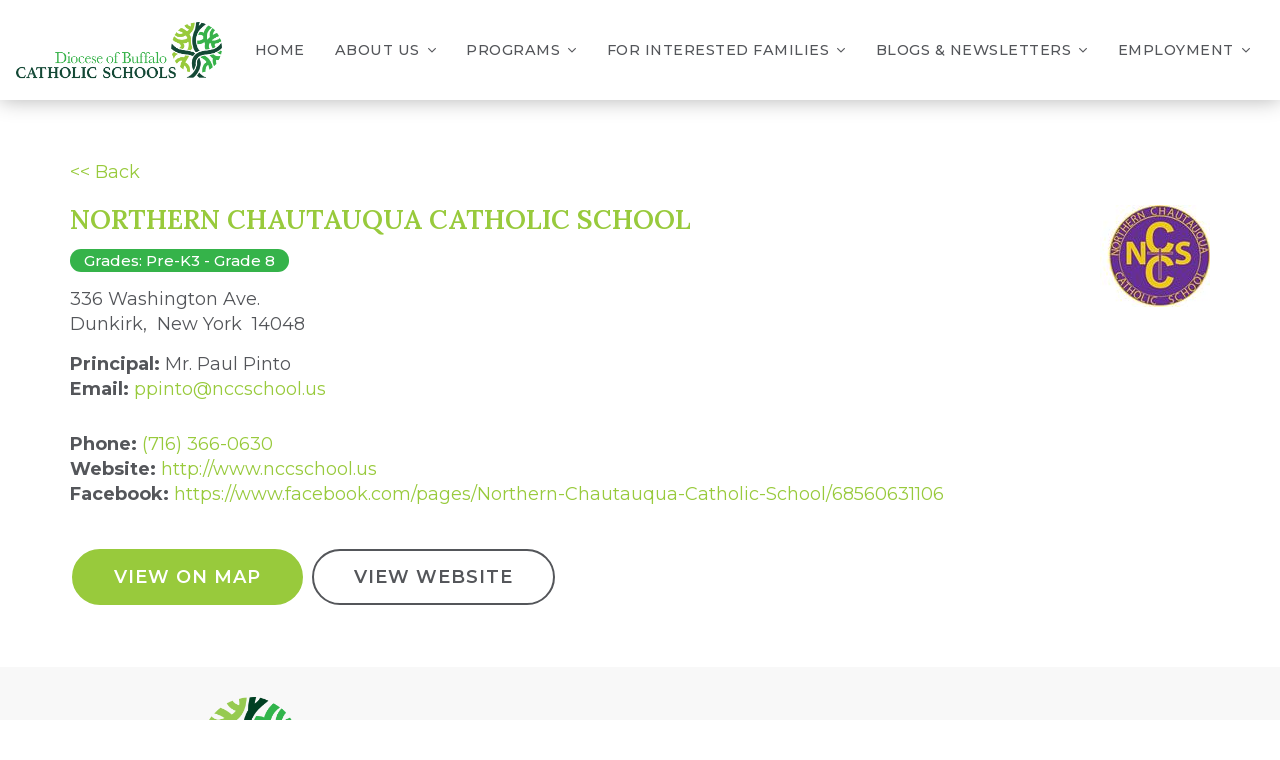

--- FILE ---
content_type: text/html; charset=UTF-8
request_url: https://www.wnycatholicschools.org/location/view/18/Northern-Chautauqua-Catholic-School
body_size: 5835
content:
<!DOCTYPE html PUBLIC "-//W3C//DTD XHTML 1.0 Transitional//EN" "http://www.w3.org/TR/xhtml1/DTD/xhtml1-transitional.dtd">
<html xmlns="http://www.w3.org/1999/xhtml" lang="en" xml:lang="en">

<head>
<meta http-equiv='X-UA-Compatible' content='IE=edge' />
  <title> Buffalo Catholic Schools >> Alpha School Listing/Links </title>
  <meta name="viewport" content="width=device-width, initial-scale=1.0">
  <meta http-equiv='Content-Type' content='text/html; charset=UTF-8' />
  <meta http-equiv="Cache-Control" content="no-cache" />
  <meta http-equiv="Pragma" content="no-cache" />
  <meta name="Keywords" content="Default META Keywords" />
  <meta name="Description" content="Default META Description" />
  <meta name="Robots" content="index,follow" />
  <meta name="Author" content="360 PSG" />
  <meta name="Copyright" content="Client Name (copyright holder)" />
  <meta name="Generator" content="Fission Content Management System" />

  <script type='text/javascript'>
    var PF_pageLoaded = false;
  </script>

  <link rel='canonical' href='/location/view/18/Northern-Chautauqua-Catholic-School' />

  <!-- icons -->
  <link rel="shortcut icon" href="/templates/custom/catholicschools-2022/favicon.png">
  <link rel="apple-touch-icon-precomposed" href="/templates/custom/catholicschools-2022/apple-touch-icon.png">

  <!-- fonts -->
  <link rel="preconnect" href="https://fonts.googleapis.com">
  <link rel="preconnect" href="https://fonts.gstatic.com" crossorigin>
  <link href="https://fonts.googleapis.com/css2?family=Lora:wght@400;600;700&family=Montserrat:wght@400;500;600;700&display=swap" rel="stylesheet">

  <!-- styles -->
  <link rel="stylesheet" href="/templates/custom/catholicschools-2022/css/bootstrap.min.css" />
  <link rel="stylesheet" href="/cmscore/js/flexslider/flexslider.css" />
  
<link href='/cmscore/css-js/bc6676aec748d7c432d5617274712905.css?v=1.25.61.3d529389' rel='stylesheet' type='text/css'  />


  <!-- scripts -->
  <script type="text/javascript" src="//ajax.googleapis.com/ajax/libs/jquery/1.11.1/jquery.min.js"></script><script type="text/javascript">$.noConflict();</script>

<script type='text/javascript'>
var isLinuxServer = true; var isWindowsServer = false; var PF_QUICK_INFO_BLOCK_WIDTH = 200; var PF_QUICK_LAUNCH_BLOCK_HEIGHT = 100; var PF_QUICK_INFO_START = false; var PF_QUICK_LAUNCH_START = false; var TINYMCE_IMAGE_MANAGER_COMPONENT = 'imagemanager';  var TINYMCE_FILE_MANAGER_COMPONENT = 'filemanager'; var PF_WYSIWYG_ENGINE = 'CKEDITOR'; var PF_IS_CKEDITOR = 1; var CKEDITOR_BASEPATH = '/cmscore/ckeditor/4.5.7/'; var PF_IS_WYSIWYG_PRO = 0; var PF_IS_TINYMCE = 0;
</script>

<script type="text/javascript">var djConfig = {"baseUrl":"\/fission\/js\/dojo\/dojo\/","parseOnLoad":true,"modulePaths":{"pf":"\/fission\/js\/pf","cms":"\/js\/cms","cmsx":"\/app\/js\/cmsx"},"isDebug":false};</script>

<script src='/cmscore/css-js/278d32066bfae0a63dcd4d9c7c85ad31.js?v=1.25.61.3d529389' type='text/javascript'></script>

  <script type="text/javascript" src="/templates/custom/catholicschools-2022/js/bootstrap.min.js"></script>

<!-- Global site tag (gtag.js) - Google Analytics -->
<script async src='https://www.googletagmanager.com/gtag/js?id=UA-16359160-1'></script>
<script>
    window.dataLayer = window.dataLayer || [];
    function gtag(){dataLayer.push(arguments);}
    gtag('js', new Date());
    
    gtag('config', 'UA-16359160-1');
</script>

</head>

<body onload='PF_pageLoaded=true; PF_JSA_generatePopUps_001();'>

  

  

  <nav class="navbar navbar-default is-condensed">
    <div class="container-fluid">
      <div class="navbar-header">
        <div class="navbar-brand">
          <div class='theme-blank module-image-list-001'><div class='module'><div class='module-content'>
<div class="mod-image-list-default">
    



    <a href="/"><img src="/templates/custom/catholicschools-2022/images/logo-wny-catholic-schools-horizontal.png" alt="WNY Catholic Schools"  title ="WNY Catholic Schools"  {-img_scale_dims(/templates/custom/catholicschools-2022/images/logo-wny-catholic-schools-horizontal.png,{-MAX_X-},{-MAX_Y-})-}/></a>


</div>
</div></div></div>
        </div>

        <button class="navbar-toggle" type="button" data-toggle="collapse" data-target="#main-menu" aria-controls="main-menu" aria-expanded="false" aria-label="Toggle navigation">
          <i class="fa fa-fw fa-bars"></i> Menu
        </button>
      </div>

      
      <div class="collapse navbar-collapse" id="main-menu">
        <div class='theme-blank module-menu-002'><div class='module'><div class='module-content'><div class='pf-cssmenu-mainmenu-div'><ul id='menu_57436f09caa6af62e0153573a45675ca' class='pf-cssmenu-mainmenu'><li class='lev1 no-sub no-sub-lev1 first first-lev1 ' ><a href='/'  class='lev1 no-sub no-sub-lev1 first first-lev1 '>Home</a></li><li class='lev1 sub sub-lev1 ' ><a href='/about-us-mission'  class='lev1 sub sub-lev1 '>About Us</a><ul class='sub sub-lev2 lev2'><li class='lev2 no-sub no-sub-lev2 first first-lev2 ' ><a href='/mission'  class='lev2 no-sub no-sub-lev2 first first-lev2 '>Mission</a></li><li class='lev2 no-sub no-sub-lev2 ' ><a href='/about-us-mission'  class='lev2 no-sub no-sub-lev2 '>Strategic Plan</a></li><li class='lev2 no-sub no-sub-lev2 ' ><a href='/staff'  class='lev2 no-sub no-sub-lev2 '>Our Staff</a></li><li class='lev2 sub sub-lev2 last last-lev2 ' ><a href='/resources'  class='lev2 sub sub-lev2 last last-lev2 '>Resources</a><ul class='sub sub-lev3 lev3'><li class='lev3 no-sub no-sub-lev3 first first-lev3 ' ><a href='/principals-resources'  class='lev3 no-sub no-sub-lev3 first first-lev3 '>Principals</a></li><li class='lev3 no-sub no-sub-lev3 ' ><a href='/resources-teachers-staff-members'  class='lev3 no-sub no-sub-lev3 '>Teachers &amp; Staff Members</a></li><li class='lev3 no-sub no-sub-lev3 ' ><a href='/teaching-and-learning-for-school-leaders'  class='lev3 no-sub no-sub-lev3 '>School Leaders</a></li><li class='lev3 no-sub no-sub-lev3 ' ><a href='/families'  class='lev3 no-sub no-sub-lev3 '>Prospective Parents</a></li><li class='lev3 no-sub no-sub-lev3 ' ><a href='/resources-for-board-members'  class='lev3 no-sub no-sub-lev3 '>Board Members</a></li><li class='lev3 no-sub no-sub-lev3 ' ><a href='/resources-for-pastors-and-canonical-administrators'  class='lev3 no-sub no-sub-lev3 '>Pastors &amp; Chaplains</a></li><li class='lev3 no-sub no-sub-lev3 last last-lev3 ' ><a href='/transcript-release-form'  class='lev3 no-sub no-sub-lev3 last last-lev3 '>Transcript Request</a></li></ul></li></ul></li><li class='lev1 sub sub-lev1 ' ><a href='/programs'  class='lev1 sub sub-lev1 '>Programs</a><ul class='sub sub-lev2 lev2'><li class='lev2 no-sub no-sub-lev2 first first-lev2 ' ><a href='/stream'  class='lev2 no-sub no-sub-lev2 first first-lev2 '>STREAM</a></li><li class='lev2 no-sub no-sub-lev2 ' ><a href='/content.103391.events'  class='lev2 no-sub no-sub-lev2 '>Events</a></li><li class='lev2 no-sub no-sub-lev2 ' ><a href='/in-school-social-worker-program'  class='lev2 no-sub no-sub-lev2 '>In-School Social Worker Program</a></li><li class='lev2 no-sub no-sub-lev2 last last-lev2 ' ><a href='/summer-programs'  class='lev2 no-sub no-sub-lev2 last last-lev2 '>Summer Programs</a></li></ul></li><li class='lev1 sub sub-lev1 ' ><a href='/families'  class='lev1 sub sub-lev1 '>For Interested Families</a><ul class='sub sub-lev2 lev2'><li class='lev2 no-sub no-sub-lev2 first first-lev2 ' ><a href='/location/browse'  class='lev2 no-sub no-sub-lev2 first first-lev2 '>Find a School Map</a></li><li class='lev2 no-sub no-sub-lev2 ' ><a href='/catholic-elementary-schools'  class='lev2 no-sub no-sub-lev2 '>Elementary Schools</a></li><li class='lev2 sub sub-lev2 ' ><a href='/catholic-high-schools'  class='lev2 sub sub-lev2 '>High Schools</a><ul class='sub sub-lev3 lev3'><li class='lev3 no-sub no-sub-lev3 single last-lev3 ' ><a href='/catholic-high-school-application-for-admission'  class='lev3 no-sub no-sub-lev3 single last-lev3 '>CATHOLIC HIGH SCHOOL APPLICATION FOR ADMISSION IN FALL 2025</a></li></ul></li><li class='lev2 no-sub no-sub-lev2 last last-lev2 ' ><a href='https://bisonfund.com/' target='_blank' class='lev2 no-sub no-sub-lev2 last last-lev2 '>BISON Scholarships</a></li></ul></li><li class='lev1 sub sub-lev1 ' ><a href='/leadingwithfaith'  class='lev1 sub sub-lev1 '>Blogs &amp; Newsletters</a><ul class='sub sub-lev2 lev2'><li class='lev2 no-sub no-sub-lev2 first first-lev2 ' ><a href='/leadingwithfaith'  class='lev2 no-sub no-sub-lev2 first first-lev2 '>Leading with Faith Newsletters</a></li><li class='lev2 no-sub no-sub-lev2 ' ><a href='/academic-corner'  class='lev2 no-sub no-sub-lev2 '>Academic Corner Blog</a></li><li class='lev2 no-sub no-sub-lev2 ' ><a href='/government-services-blog'  class='lev2 no-sub no-sub-lev2 '>Government Services Blog</a></li><li class='lev2 no-sub no-sub-lev2 ' ><a href='/office-blog'  class='lev2 no-sub no-sub-lev2 '>Office Blog</a></li><li class='lev2 no-sub no-sub-lev2 ' ><a href='/superintendents-blog' target='_blank' class='lev2 no-sub no-sub-lev2 '>Superintendent's Blog</a></li></ul></li><li class='lev1 sub sub-lev1 last last-lev1 ' ><a href='https://www.buffalodiocese.org/jobs-opportunities/' target='_blank' class='lev1 sub sub-lev1 last last-lev1 '>Employment</a><ul class='sub sub-lev2 lev2'><li class='lev2 no-sub no-sub-lev2 single last-lev2 ' ><a href='https://www.buffalodiocese.org/jobs-opportunities/'  class='lev2 no-sub no-sub-lev2 single last-lev2 '>Open Positions</a></li></ul></li></ul></div>
                <!--[if lte IE 6]>
                <script type='text/javascript'>Event.observe(window, 'load', function() { PF_cssmenu_hover('menu_57436f09caa6af62e0153573a45675ca'); });</script>
                <![endif]-->
                </div></div></div>
      </div>
      
    </div>
  </nav>

  


  


  <main class="main" role="main">
    <div class="container">

      <div class="row">

        

        <div class="main-body
      col-sm-12
      
      
      
      ">
          
          <div class='pf-responsive'>

<div class='custom_location_info_block'>
    <a href='/locations/browse'>
        << Back</a> <div>
            <img style='float:right;' src='/content/images/School Logos/Northern Chautauqua.jpg' />
            <h2 class="location-title">Northern Chautauqua Catholic School</h2>

            
            <div class="grades">Grades: Pre-K3 - Grade 8</div>
            

            <div>
                
                336 Washington Ave.
                
                
                
                
                
                
                
                <br />
                
                
                Dunkirk,&nbsp;
                
                New York&nbsp;
                
                
                14048
                
                <div style='padding-top:15px;'>
                    
                    <strong>Principal:</strong> Mr. Paul Pinto<br>
                    
                    
                    <strong>Email:</strong> <a href='ppinto@nccschool.us' class="link">ppinto@nccschool.us</a><br>
                    

                </div>
                <div style='padding-top:15px;'>
                    
                    
                </div>
                <div style='padding-top:15px;'>
                    
                    <strong>Phone:</strong>&nbsp;<a href="tel:(716) 366-0630" class="link">(716) 366-0630</a><br />
                    
                    
                    <strong>Website:</strong>&nbsp;<a href='http://www.nccschool.us' class="link"
                        onclick="_gaq.push(['_trackPageview', 'http://www.nccschool.us']);"
                        target='_BLANK'>http://www.nccschool.us</a><br />
                    
                    
                    
                    <strong>Facebook:</strong>&nbsp;<a href='https://www.facebook.com/pages/Northern-Chautauqua-Catholic-School/68560631106' target='_BLANK'
                        class="link">https://www.facebook.com/pages/Northern-Chautauqua-Catholic-School/68560631106</a><br />
                    
                </div>

            </div>

            <div class="link-wrap" style='margin-top:40px'>

                
                <a class="btn btn-primary" href='//maps.google.com/maps?f=q&source=s_q&hl=en&geocode=&q=336 Washington Ave.,Dunkirk,New York,14048&ie=UTF8' target='_blank'>View On Map</a>
                
                
                <a class="btn btn-outline" href='http://www.nccschool.us'
                    onclick="_gaq.push(['_trackPageview', 'http://www.nccschool.us']);">View Website</a>
                
            </div>
</div>

</div>
</div><!-- end pf-responsive -->
        </div>

        

      </div>

    </div>
  </main>


  


  


  


  


  


  


  


  
  <section class="strong-footer">
    <div class="container">
      <div class='theme-side-by-side module-static-content-001'><div class='module'><h2 class='module-title'></h2><div class='module-content'><p style="text-align: center;"><a href="/"><img alt="" class="footer-logo" src="/templates/custom/catholicschools-2022/images/logo-wny-catholic-schools.png" style="max-height: 150px;" /></a><br />
&nbsp;</p>

<p style="text-align: center;">801<a href="https://goo.gl/maps/s7uVr7GkdyJ6s6f86" target="_blank">&nbsp;Main Street<br />
Buffalo, NY 14203</a><br />
<br />
<a href="tel:7168475520">716&bull;847&bull;5504</a><br />
&nbsp;</p>

<p style="text-align: center;"><a href="http://www.facebook.com/WNYCatholicSchools" target="_blank" title=""><img alt="" src="/templates/custom/catholicschools-2022/images/icons/social-facebook.png" style="width: 40px;" /></a> <a href="http://www.twitter.com/CatholicWNY" target="_blank" title=""><img alt="" src="/templates/custom/catholicschools-2022/images/icons/social-twitter.png" style="width: 40px;" /></a> <a href="https://www.youtube.com/channel/UCwSS2JAhU9cdPin3pIeNkDQ" target="_blank" title=""><img alt="" src="/templates/custom/catholicschools-2022/images/icons/social-youtube.png" style="width: 40px;" /></a></p></div></div></div><div class='theme-side-by-side module-static-content-001'><div class='module'><h2 class='module-title'></h2><div class='module-content'><ul class="list-unstyled">
	<li><a href="/location/browse">FIND A SCHOOL</a></li>
	<li><a href="/resources">RESOURCES</a></li>
	<li><a href="/about-us-mission">ABOUT US</a></li>
	<li><a href="/contact-us">CONTACT US</a></li>
	<li><a href="https://www.buffalodiocese.org/jobs-opportunities/">EMPLOYMENT</a></li>
	<li><a href="/catholic-elementary-schools">CATHOLIC ELEMENTARY SCHOOLS</a></li>
	<li><a href="/catholic-high-schools">CATHOLIC HIGH SCHOOLS</a></li>
	<li><a href="/leadingwithfaith" target="_blank">LEADING WITH FAITH</a></li>
</ul></div></div></div><div class='theme-side-by-side module-static-content-001'><div class='module'><h2 class='module-title'></h2><div class='module-content'><h2>Join Our Newsletter</h2>

<p>Sign up to receive email updates about WNY Catholic Schools news and announcements.</p>

<p><form id='a100011_siteform' name='a100011_siteform' action="/location/view/18/Northern-Chautauqua-Catholic-School" method='post'  data-pf-form="true" class="form-action" style='margin:0px;'>
<input name='form_name' id='a100011_siteform_form_name' type='hidden' value='a100011_siteform' />
<input name='form_event' id='a100011_siteform_form_event' type='hidden' value='submit' />
<input type='hidden' name='siteform_id'  value="100011" />
<input type='hidden' name='siteform_pfpmid'  value="10092" />
<input type='hidden' name='siteform_skin'  value="/custom/catholicschools-2022" />
<input type='hidden' name='a100011_step' id='a100011_step' value="1" />
<input type='hidden' name='a100011_started_at' id='a100011_started_at' value="2026-01-28 15:23:09" />
<div class='form-layout'><table><tr>
    <td class='form-caption-1' nowrap='nowrap' width='1%'><label for='a100011_l100068_e100556_email'></label></td>
    <td class='form-element-1'><input type='text' name='a100011_l100068_e100556_email' id='a100011_l100068_e100556_email' value="" placeholder="Your Email..." class="text-off" onfocus=" this.className='text-on';" onblur=" this.className='text-off';" /></td>
</tr>
</table></div><div id='a100011_captcha' class='captcha-normal' style='padding:4px;'><div
  class="g-recaptcha"
  data-sitekey="6LeueMcgAAAAAADz3FmkRrwIuddeWGOkRXO1V8ON"
  data-size="invisible"
  data-badge="inline"
  data-callback="reCaptchaInvisibleOnChallengeSubmit">
</div>
</div><table width='100%'><tr><td align='left'><div align='left' id='a100011_submit_btn_container'><input type='submit' name='a100011_submit_btn' id='a100011_submit_btn' value="Subscribe" onclick="" class="submit-off" onmouseover=" this.className='submit-over';" onmouseout=" this.className='submit-off';" onfocus=" this.className='submit-on';" onblur=" this.className='submit-off';" style='cursor:pointer; ' /></div><div  align='left' style="display:none;" id='a100011_submit_btn_processing'>Processing...</div></td></tr></table></form></p></div></div></div>
    </div>
  </section>
  


  <footer class="footer">
    <div class="container">
      

      <div class="author">
        <span>Powered by Fission <a rel="nofollow" href='http://www.fissionwebsystem.com' target='_blank'>Content Management System</a> | <a rel="nofollow" href='http://www.360psg.com' target='_blank'>Website Design</a> by 360 PSG</span>
      </div>
    </div>
  </footer>

  

  <div id='pfwindow_handler' style='visibility:hidden;'>
    <div id='pfwindow_loading'><img src='/cmscore/images/loading/150x150.gif' width='150' height='150' style='display:none;' border='0' alt='Loading' title='' /></div>
  </div>

  <div id='debug_window'></div>
  
  <img src='/cmscore/js-detect.php?e=1' height='1' width='1' alt='' style='display:none;' /><noscript><img src='/cmscore/js-detect.php?e=0' height='1' width='1' alt='' style='display:none;' /></noscript>

  <script type="text/javascript" src="/cmscore/js/flexslider/jquery.flexslider-min.js"></script>
  <script type="text/javascript" src="/templates/custom/catholicschools-2022/js/jquery.matchHeight.js"></script>
  <script type="text/javascript" src="/templates/custom/catholicschools-2022/js/scripts.js"></script>



<script type="text/javascript">
    (function($) {
        $(function() {
            last_recaptcha_widget_id = null;
            last_submit_button_id = null;
            invisible_captcha_submitted = false;

            reCaptchaInvisibleInitialize = function() {
                if(!$('iframe[title="recaptcha widget"]')[0]) {
                    $('.g-recaptcha').each(function(index, el) {
                        var recaptcha_widget_id = grecaptcha.render(el, {'sitekey' : '6LeueMcgAAAAAADz3FmkRrwIuddeWGOkRXO1V8ON'});
                        var parent_form = $(el).closest('form')[0];
                        $(parent_form).find('input[type="submit"]').each(function(index, el) {
                            $(el).attr("data-recaptcha-widget-id", recaptcha_widget_id);
                            $(el).on('click', reCaptchaInvisibleValidate);
                        });
                    });
                }
            };

            reCaptchaInvisibleOnChallengeSubmit = function(token) {
                var response = grecaptcha.getResponse(last_recaptcha_widget_id);
                if(response) {
                    $('#' + last_submit_button_id).trigger('click');
                }
            };

            reCaptchaInvisibleValidate = function(event) {
                var submit_button_clicked = $(event.target)[0];
                last_submit_button_id = $(submit_button_clicked).attr('id');
                last_recaptcha_widget_id = $(submit_button_clicked).attr('data-recaptcha-widget-id');

                // Hide image challenge fade
                // It's showing up even when the image challenge isn't required
//                $('iframe[title="recaptcha challenge"]').each(function(index, el) {
//                    $(el).parent().prev().css('opacity', '0');
//                });

                grecaptcha.execute(last_recaptcha_widget_id);
                var response = grecaptcha.getResponse(last_recaptcha_widget_id);
                if(response || invisible_captcha_submitted) {
                    // Do nothing, let form submit
                } else {
                    event.preventDefault();
                    if(false) {
                        invisible_captcha_submitted = true;
                    }
                }
            };
        });
    })(jQuery);
</script>
<script src="//www.google.com/recaptcha/api.js?onload=reCaptchaInvisibleInitialize&render=explicit" async defer></script>
</body>

</html>


--- FILE ---
content_type: text/html; charset=utf-8
request_url: https://www.google.com/recaptcha/api2/anchor?ar=1&k=6LeueMcgAAAAAADz3FmkRrwIuddeWGOkRXO1V8ON&co=aHR0cHM6Ly93d3cud255Y2F0aG9saWNzY2hvb2xzLm9yZzo0NDM.&hl=en&v=N67nZn4AqZkNcbeMu4prBgzg&size=invisible&badge=inline&anchor-ms=20000&execute-ms=30000&cb=irfgzxjpwr18
body_size: 49417
content:
<!DOCTYPE HTML><html dir="ltr" lang="en"><head><meta http-equiv="Content-Type" content="text/html; charset=UTF-8">
<meta http-equiv="X-UA-Compatible" content="IE=edge">
<title>reCAPTCHA</title>
<style type="text/css">
/* cyrillic-ext */
@font-face {
  font-family: 'Roboto';
  font-style: normal;
  font-weight: 400;
  font-stretch: 100%;
  src: url(//fonts.gstatic.com/s/roboto/v48/KFO7CnqEu92Fr1ME7kSn66aGLdTylUAMa3GUBHMdazTgWw.woff2) format('woff2');
  unicode-range: U+0460-052F, U+1C80-1C8A, U+20B4, U+2DE0-2DFF, U+A640-A69F, U+FE2E-FE2F;
}
/* cyrillic */
@font-face {
  font-family: 'Roboto';
  font-style: normal;
  font-weight: 400;
  font-stretch: 100%;
  src: url(//fonts.gstatic.com/s/roboto/v48/KFO7CnqEu92Fr1ME7kSn66aGLdTylUAMa3iUBHMdazTgWw.woff2) format('woff2');
  unicode-range: U+0301, U+0400-045F, U+0490-0491, U+04B0-04B1, U+2116;
}
/* greek-ext */
@font-face {
  font-family: 'Roboto';
  font-style: normal;
  font-weight: 400;
  font-stretch: 100%;
  src: url(//fonts.gstatic.com/s/roboto/v48/KFO7CnqEu92Fr1ME7kSn66aGLdTylUAMa3CUBHMdazTgWw.woff2) format('woff2');
  unicode-range: U+1F00-1FFF;
}
/* greek */
@font-face {
  font-family: 'Roboto';
  font-style: normal;
  font-weight: 400;
  font-stretch: 100%;
  src: url(//fonts.gstatic.com/s/roboto/v48/KFO7CnqEu92Fr1ME7kSn66aGLdTylUAMa3-UBHMdazTgWw.woff2) format('woff2');
  unicode-range: U+0370-0377, U+037A-037F, U+0384-038A, U+038C, U+038E-03A1, U+03A3-03FF;
}
/* math */
@font-face {
  font-family: 'Roboto';
  font-style: normal;
  font-weight: 400;
  font-stretch: 100%;
  src: url(//fonts.gstatic.com/s/roboto/v48/KFO7CnqEu92Fr1ME7kSn66aGLdTylUAMawCUBHMdazTgWw.woff2) format('woff2');
  unicode-range: U+0302-0303, U+0305, U+0307-0308, U+0310, U+0312, U+0315, U+031A, U+0326-0327, U+032C, U+032F-0330, U+0332-0333, U+0338, U+033A, U+0346, U+034D, U+0391-03A1, U+03A3-03A9, U+03B1-03C9, U+03D1, U+03D5-03D6, U+03F0-03F1, U+03F4-03F5, U+2016-2017, U+2034-2038, U+203C, U+2040, U+2043, U+2047, U+2050, U+2057, U+205F, U+2070-2071, U+2074-208E, U+2090-209C, U+20D0-20DC, U+20E1, U+20E5-20EF, U+2100-2112, U+2114-2115, U+2117-2121, U+2123-214F, U+2190, U+2192, U+2194-21AE, U+21B0-21E5, U+21F1-21F2, U+21F4-2211, U+2213-2214, U+2216-22FF, U+2308-230B, U+2310, U+2319, U+231C-2321, U+2336-237A, U+237C, U+2395, U+239B-23B7, U+23D0, U+23DC-23E1, U+2474-2475, U+25AF, U+25B3, U+25B7, U+25BD, U+25C1, U+25CA, U+25CC, U+25FB, U+266D-266F, U+27C0-27FF, U+2900-2AFF, U+2B0E-2B11, U+2B30-2B4C, U+2BFE, U+3030, U+FF5B, U+FF5D, U+1D400-1D7FF, U+1EE00-1EEFF;
}
/* symbols */
@font-face {
  font-family: 'Roboto';
  font-style: normal;
  font-weight: 400;
  font-stretch: 100%;
  src: url(//fonts.gstatic.com/s/roboto/v48/KFO7CnqEu92Fr1ME7kSn66aGLdTylUAMaxKUBHMdazTgWw.woff2) format('woff2');
  unicode-range: U+0001-000C, U+000E-001F, U+007F-009F, U+20DD-20E0, U+20E2-20E4, U+2150-218F, U+2190, U+2192, U+2194-2199, U+21AF, U+21E6-21F0, U+21F3, U+2218-2219, U+2299, U+22C4-22C6, U+2300-243F, U+2440-244A, U+2460-24FF, U+25A0-27BF, U+2800-28FF, U+2921-2922, U+2981, U+29BF, U+29EB, U+2B00-2BFF, U+4DC0-4DFF, U+FFF9-FFFB, U+10140-1018E, U+10190-1019C, U+101A0, U+101D0-101FD, U+102E0-102FB, U+10E60-10E7E, U+1D2C0-1D2D3, U+1D2E0-1D37F, U+1F000-1F0FF, U+1F100-1F1AD, U+1F1E6-1F1FF, U+1F30D-1F30F, U+1F315, U+1F31C, U+1F31E, U+1F320-1F32C, U+1F336, U+1F378, U+1F37D, U+1F382, U+1F393-1F39F, U+1F3A7-1F3A8, U+1F3AC-1F3AF, U+1F3C2, U+1F3C4-1F3C6, U+1F3CA-1F3CE, U+1F3D4-1F3E0, U+1F3ED, U+1F3F1-1F3F3, U+1F3F5-1F3F7, U+1F408, U+1F415, U+1F41F, U+1F426, U+1F43F, U+1F441-1F442, U+1F444, U+1F446-1F449, U+1F44C-1F44E, U+1F453, U+1F46A, U+1F47D, U+1F4A3, U+1F4B0, U+1F4B3, U+1F4B9, U+1F4BB, U+1F4BF, U+1F4C8-1F4CB, U+1F4D6, U+1F4DA, U+1F4DF, U+1F4E3-1F4E6, U+1F4EA-1F4ED, U+1F4F7, U+1F4F9-1F4FB, U+1F4FD-1F4FE, U+1F503, U+1F507-1F50B, U+1F50D, U+1F512-1F513, U+1F53E-1F54A, U+1F54F-1F5FA, U+1F610, U+1F650-1F67F, U+1F687, U+1F68D, U+1F691, U+1F694, U+1F698, U+1F6AD, U+1F6B2, U+1F6B9-1F6BA, U+1F6BC, U+1F6C6-1F6CF, U+1F6D3-1F6D7, U+1F6E0-1F6EA, U+1F6F0-1F6F3, U+1F6F7-1F6FC, U+1F700-1F7FF, U+1F800-1F80B, U+1F810-1F847, U+1F850-1F859, U+1F860-1F887, U+1F890-1F8AD, U+1F8B0-1F8BB, U+1F8C0-1F8C1, U+1F900-1F90B, U+1F93B, U+1F946, U+1F984, U+1F996, U+1F9E9, U+1FA00-1FA6F, U+1FA70-1FA7C, U+1FA80-1FA89, U+1FA8F-1FAC6, U+1FACE-1FADC, U+1FADF-1FAE9, U+1FAF0-1FAF8, U+1FB00-1FBFF;
}
/* vietnamese */
@font-face {
  font-family: 'Roboto';
  font-style: normal;
  font-weight: 400;
  font-stretch: 100%;
  src: url(//fonts.gstatic.com/s/roboto/v48/KFO7CnqEu92Fr1ME7kSn66aGLdTylUAMa3OUBHMdazTgWw.woff2) format('woff2');
  unicode-range: U+0102-0103, U+0110-0111, U+0128-0129, U+0168-0169, U+01A0-01A1, U+01AF-01B0, U+0300-0301, U+0303-0304, U+0308-0309, U+0323, U+0329, U+1EA0-1EF9, U+20AB;
}
/* latin-ext */
@font-face {
  font-family: 'Roboto';
  font-style: normal;
  font-weight: 400;
  font-stretch: 100%;
  src: url(//fonts.gstatic.com/s/roboto/v48/KFO7CnqEu92Fr1ME7kSn66aGLdTylUAMa3KUBHMdazTgWw.woff2) format('woff2');
  unicode-range: U+0100-02BA, U+02BD-02C5, U+02C7-02CC, U+02CE-02D7, U+02DD-02FF, U+0304, U+0308, U+0329, U+1D00-1DBF, U+1E00-1E9F, U+1EF2-1EFF, U+2020, U+20A0-20AB, U+20AD-20C0, U+2113, U+2C60-2C7F, U+A720-A7FF;
}
/* latin */
@font-face {
  font-family: 'Roboto';
  font-style: normal;
  font-weight: 400;
  font-stretch: 100%;
  src: url(//fonts.gstatic.com/s/roboto/v48/KFO7CnqEu92Fr1ME7kSn66aGLdTylUAMa3yUBHMdazQ.woff2) format('woff2');
  unicode-range: U+0000-00FF, U+0131, U+0152-0153, U+02BB-02BC, U+02C6, U+02DA, U+02DC, U+0304, U+0308, U+0329, U+2000-206F, U+20AC, U+2122, U+2191, U+2193, U+2212, U+2215, U+FEFF, U+FFFD;
}
/* cyrillic-ext */
@font-face {
  font-family: 'Roboto';
  font-style: normal;
  font-weight: 500;
  font-stretch: 100%;
  src: url(//fonts.gstatic.com/s/roboto/v48/KFO7CnqEu92Fr1ME7kSn66aGLdTylUAMa3GUBHMdazTgWw.woff2) format('woff2');
  unicode-range: U+0460-052F, U+1C80-1C8A, U+20B4, U+2DE0-2DFF, U+A640-A69F, U+FE2E-FE2F;
}
/* cyrillic */
@font-face {
  font-family: 'Roboto';
  font-style: normal;
  font-weight: 500;
  font-stretch: 100%;
  src: url(//fonts.gstatic.com/s/roboto/v48/KFO7CnqEu92Fr1ME7kSn66aGLdTylUAMa3iUBHMdazTgWw.woff2) format('woff2');
  unicode-range: U+0301, U+0400-045F, U+0490-0491, U+04B0-04B1, U+2116;
}
/* greek-ext */
@font-face {
  font-family: 'Roboto';
  font-style: normal;
  font-weight: 500;
  font-stretch: 100%;
  src: url(//fonts.gstatic.com/s/roboto/v48/KFO7CnqEu92Fr1ME7kSn66aGLdTylUAMa3CUBHMdazTgWw.woff2) format('woff2');
  unicode-range: U+1F00-1FFF;
}
/* greek */
@font-face {
  font-family: 'Roboto';
  font-style: normal;
  font-weight: 500;
  font-stretch: 100%;
  src: url(//fonts.gstatic.com/s/roboto/v48/KFO7CnqEu92Fr1ME7kSn66aGLdTylUAMa3-UBHMdazTgWw.woff2) format('woff2');
  unicode-range: U+0370-0377, U+037A-037F, U+0384-038A, U+038C, U+038E-03A1, U+03A3-03FF;
}
/* math */
@font-face {
  font-family: 'Roboto';
  font-style: normal;
  font-weight: 500;
  font-stretch: 100%;
  src: url(//fonts.gstatic.com/s/roboto/v48/KFO7CnqEu92Fr1ME7kSn66aGLdTylUAMawCUBHMdazTgWw.woff2) format('woff2');
  unicode-range: U+0302-0303, U+0305, U+0307-0308, U+0310, U+0312, U+0315, U+031A, U+0326-0327, U+032C, U+032F-0330, U+0332-0333, U+0338, U+033A, U+0346, U+034D, U+0391-03A1, U+03A3-03A9, U+03B1-03C9, U+03D1, U+03D5-03D6, U+03F0-03F1, U+03F4-03F5, U+2016-2017, U+2034-2038, U+203C, U+2040, U+2043, U+2047, U+2050, U+2057, U+205F, U+2070-2071, U+2074-208E, U+2090-209C, U+20D0-20DC, U+20E1, U+20E5-20EF, U+2100-2112, U+2114-2115, U+2117-2121, U+2123-214F, U+2190, U+2192, U+2194-21AE, U+21B0-21E5, U+21F1-21F2, U+21F4-2211, U+2213-2214, U+2216-22FF, U+2308-230B, U+2310, U+2319, U+231C-2321, U+2336-237A, U+237C, U+2395, U+239B-23B7, U+23D0, U+23DC-23E1, U+2474-2475, U+25AF, U+25B3, U+25B7, U+25BD, U+25C1, U+25CA, U+25CC, U+25FB, U+266D-266F, U+27C0-27FF, U+2900-2AFF, U+2B0E-2B11, U+2B30-2B4C, U+2BFE, U+3030, U+FF5B, U+FF5D, U+1D400-1D7FF, U+1EE00-1EEFF;
}
/* symbols */
@font-face {
  font-family: 'Roboto';
  font-style: normal;
  font-weight: 500;
  font-stretch: 100%;
  src: url(//fonts.gstatic.com/s/roboto/v48/KFO7CnqEu92Fr1ME7kSn66aGLdTylUAMaxKUBHMdazTgWw.woff2) format('woff2');
  unicode-range: U+0001-000C, U+000E-001F, U+007F-009F, U+20DD-20E0, U+20E2-20E4, U+2150-218F, U+2190, U+2192, U+2194-2199, U+21AF, U+21E6-21F0, U+21F3, U+2218-2219, U+2299, U+22C4-22C6, U+2300-243F, U+2440-244A, U+2460-24FF, U+25A0-27BF, U+2800-28FF, U+2921-2922, U+2981, U+29BF, U+29EB, U+2B00-2BFF, U+4DC0-4DFF, U+FFF9-FFFB, U+10140-1018E, U+10190-1019C, U+101A0, U+101D0-101FD, U+102E0-102FB, U+10E60-10E7E, U+1D2C0-1D2D3, U+1D2E0-1D37F, U+1F000-1F0FF, U+1F100-1F1AD, U+1F1E6-1F1FF, U+1F30D-1F30F, U+1F315, U+1F31C, U+1F31E, U+1F320-1F32C, U+1F336, U+1F378, U+1F37D, U+1F382, U+1F393-1F39F, U+1F3A7-1F3A8, U+1F3AC-1F3AF, U+1F3C2, U+1F3C4-1F3C6, U+1F3CA-1F3CE, U+1F3D4-1F3E0, U+1F3ED, U+1F3F1-1F3F3, U+1F3F5-1F3F7, U+1F408, U+1F415, U+1F41F, U+1F426, U+1F43F, U+1F441-1F442, U+1F444, U+1F446-1F449, U+1F44C-1F44E, U+1F453, U+1F46A, U+1F47D, U+1F4A3, U+1F4B0, U+1F4B3, U+1F4B9, U+1F4BB, U+1F4BF, U+1F4C8-1F4CB, U+1F4D6, U+1F4DA, U+1F4DF, U+1F4E3-1F4E6, U+1F4EA-1F4ED, U+1F4F7, U+1F4F9-1F4FB, U+1F4FD-1F4FE, U+1F503, U+1F507-1F50B, U+1F50D, U+1F512-1F513, U+1F53E-1F54A, U+1F54F-1F5FA, U+1F610, U+1F650-1F67F, U+1F687, U+1F68D, U+1F691, U+1F694, U+1F698, U+1F6AD, U+1F6B2, U+1F6B9-1F6BA, U+1F6BC, U+1F6C6-1F6CF, U+1F6D3-1F6D7, U+1F6E0-1F6EA, U+1F6F0-1F6F3, U+1F6F7-1F6FC, U+1F700-1F7FF, U+1F800-1F80B, U+1F810-1F847, U+1F850-1F859, U+1F860-1F887, U+1F890-1F8AD, U+1F8B0-1F8BB, U+1F8C0-1F8C1, U+1F900-1F90B, U+1F93B, U+1F946, U+1F984, U+1F996, U+1F9E9, U+1FA00-1FA6F, U+1FA70-1FA7C, U+1FA80-1FA89, U+1FA8F-1FAC6, U+1FACE-1FADC, U+1FADF-1FAE9, U+1FAF0-1FAF8, U+1FB00-1FBFF;
}
/* vietnamese */
@font-face {
  font-family: 'Roboto';
  font-style: normal;
  font-weight: 500;
  font-stretch: 100%;
  src: url(//fonts.gstatic.com/s/roboto/v48/KFO7CnqEu92Fr1ME7kSn66aGLdTylUAMa3OUBHMdazTgWw.woff2) format('woff2');
  unicode-range: U+0102-0103, U+0110-0111, U+0128-0129, U+0168-0169, U+01A0-01A1, U+01AF-01B0, U+0300-0301, U+0303-0304, U+0308-0309, U+0323, U+0329, U+1EA0-1EF9, U+20AB;
}
/* latin-ext */
@font-face {
  font-family: 'Roboto';
  font-style: normal;
  font-weight: 500;
  font-stretch: 100%;
  src: url(//fonts.gstatic.com/s/roboto/v48/KFO7CnqEu92Fr1ME7kSn66aGLdTylUAMa3KUBHMdazTgWw.woff2) format('woff2');
  unicode-range: U+0100-02BA, U+02BD-02C5, U+02C7-02CC, U+02CE-02D7, U+02DD-02FF, U+0304, U+0308, U+0329, U+1D00-1DBF, U+1E00-1E9F, U+1EF2-1EFF, U+2020, U+20A0-20AB, U+20AD-20C0, U+2113, U+2C60-2C7F, U+A720-A7FF;
}
/* latin */
@font-face {
  font-family: 'Roboto';
  font-style: normal;
  font-weight: 500;
  font-stretch: 100%;
  src: url(//fonts.gstatic.com/s/roboto/v48/KFO7CnqEu92Fr1ME7kSn66aGLdTylUAMa3yUBHMdazQ.woff2) format('woff2');
  unicode-range: U+0000-00FF, U+0131, U+0152-0153, U+02BB-02BC, U+02C6, U+02DA, U+02DC, U+0304, U+0308, U+0329, U+2000-206F, U+20AC, U+2122, U+2191, U+2193, U+2212, U+2215, U+FEFF, U+FFFD;
}
/* cyrillic-ext */
@font-face {
  font-family: 'Roboto';
  font-style: normal;
  font-weight: 900;
  font-stretch: 100%;
  src: url(//fonts.gstatic.com/s/roboto/v48/KFO7CnqEu92Fr1ME7kSn66aGLdTylUAMa3GUBHMdazTgWw.woff2) format('woff2');
  unicode-range: U+0460-052F, U+1C80-1C8A, U+20B4, U+2DE0-2DFF, U+A640-A69F, U+FE2E-FE2F;
}
/* cyrillic */
@font-face {
  font-family: 'Roboto';
  font-style: normal;
  font-weight: 900;
  font-stretch: 100%;
  src: url(//fonts.gstatic.com/s/roboto/v48/KFO7CnqEu92Fr1ME7kSn66aGLdTylUAMa3iUBHMdazTgWw.woff2) format('woff2');
  unicode-range: U+0301, U+0400-045F, U+0490-0491, U+04B0-04B1, U+2116;
}
/* greek-ext */
@font-face {
  font-family: 'Roboto';
  font-style: normal;
  font-weight: 900;
  font-stretch: 100%;
  src: url(//fonts.gstatic.com/s/roboto/v48/KFO7CnqEu92Fr1ME7kSn66aGLdTylUAMa3CUBHMdazTgWw.woff2) format('woff2');
  unicode-range: U+1F00-1FFF;
}
/* greek */
@font-face {
  font-family: 'Roboto';
  font-style: normal;
  font-weight: 900;
  font-stretch: 100%;
  src: url(//fonts.gstatic.com/s/roboto/v48/KFO7CnqEu92Fr1ME7kSn66aGLdTylUAMa3-UBHMdazTgWw.woff2) format('woff2');
  unicode-range: U+0370-0377, U+037A-037F, U+0384-038A, U+038C, U+038E-03A1, U+03A3-03FF;
}
/* math */
@font-face {
  font-family: 'Roboto';
  font-style: normal;
  font-weight: 900;
  font-stretch: 100%;
  src: url(//fonts.gstatic.com/s/roboto/v48/KFO7CnqEu92Fr1ME7kSn66aGLdTylUAMawCUBHMdazTgWw.woff2) format('woff2');
  unicode-range: U+0302-0303, U+0305, U+0307-0308, U+0310, U+0312, U+0315, U+031A, U+0326-0327, U+032C, U+032F-0330, U+0332-0333, U+0338, U+033A, U+0346, U+034D, U+0391-03A1, U+03A3-03A9, U+03B1-03C9, U+03D1, U+03D5-03D6, U+03F0-03F1, U+03F4-03F5, U+2016-2017, U+2034-2038, U+203C, U+2040, U+2043, U+2047, U+2050, U+2057, U+205F, U+2070-2071, U+2074-208E, U+2090-209C, U+20D0-20DC, U+20E1, U+20E5-20EF, U+2100-2112, U+2114-2115, U+2117-2121, U+2123-214F, U+2190, U+2192, U+2194-21AE, U+21B0-21E5, U+21F1-21F2, U+21F4-2211, U+2213-2214, U+2216-22FF, U+2308-230B, U+2310, U+2319, U+231C-2321, U+2336-237A, U+237C, U+2395, U+239B-23B7, U+23D0, U+23DC-23E1, U+2474-2475, U+25AF, U+25B3, U+25B7, U+25BD, U+25C1, U+25CA, U+25CC, U+25FB, U+266D-266F, U+27C0-27FF, U+2900-2AFF, U+2B0E-2B11, U+2B30-2B4C, U+2BFE, U+3030, U+FF5B, U+FF5D, U+1D400-1D7FF, U+1EE00-1EEFF;
}
/* symbols */
@font-face {
  font-family: 'Roboto';
  font-style: normal;
  font-weight: 900;
  font-stretch: 100%;
  src: url(//fonts.gstatic.com/s/roboto/v48/KFO7CnqEu92Fr1ME7kSn66aGLdTylUAMaxKUBHMdazTgWw.woff2) format('woff2');
  unicode-range: U+0001-000C, U+000E-001F, U+007F-009F, U+20DD-20E0, U+20E2-20E4, U+2150-218F, U+2190, U+2192, U+2194-2199, U+21AF, U+21E6-21F0, U+21F3, U+2218-2219, U+2299, U+22C4-22C6, U+2300-243F, U+2440-244A, U+2460-24FF, U+25A0-27BF, U+2800-28FF, U+2921-2922, U+2981, U+29BF, U+29EB, U+2B00-2BFF, U+4DC0-4DFF, U+FFF9-FFFB, U+10140-1018E, U+10190-1019C, U+101A0, U+101D0-101FD, U+102E0-102FB, U+10E60-10E7E, U+1D2C0-1D2D3, U+1D2E0-1D37F, U+1F000-1F0FF, U+1F100-1F1AD, U+1F1E6-1F1FF, U+1F30D-1F30F, U+1F315, U+1F31C, U+1F31E, U+1F320-1F32C, U+1F336, U+1F378, U+1F37D, U+1F382, U+1F393-1F39F, U+1F3A7-1F3A8, U+1F3AC-1F3AF, U+1F3C2, U+1F3C4-1F3C6, U+1F3CA-1F3CE, U+1F3D4-1F3E0, U+1F3ED, U+1F3F1-1F3F3, U+1F3F5-1F3F7, U+1F408, U+1F415, U+1F41F, U+1F426, U+1F43F, U+1F441-1F442, U+1F444, U+1F446-1F449, U+1F44C-1F44E, U+1F453, U+1F46A, U+1F47D, U+1F4A3, U+1F4B0, U+1F4B3, U+1F4B9, U+1F4BB, U+1F4BF, U+1F4C8-1F4CB, U+1F4D6, U+1F4DA, U+1F4DF, U+1F4E3-1F4E6, U+1F4EA-1F4ED, U+1F4F7, U+1F4F9-1F4FB, U+1F4FD-1F4FE, U+1F503, U+1F507-1F50B, U+1F50D, U+1F512-1F513, U+1F53E-1F54A, U+1F54F-1F5FA, U+1F610, U+1F650-1F67F, U+1F687, U+1F68D, U+1F691, U+1F694, U+1F698, U+1F6AD, U+1F6B2, U+1F6B9-1F6BA, U+1F6BC, U+1F6C6-1F6CF, U+1F6D3-1F6D7, U+1F6E0-1F6EA, U+1F6F0-1F6F3, U+1F6F7-1F6FC, U+1F700-1F7FF, U+1F800-1F80B, U+1F810-1F847, U+1F850-1F859, U+1F860-1F887, U+1F890-1F8AD, U+1F8B0-1F8BB, U+1F8C0-1F8C1, U+1F900-1F90B, U+1F93B, U+1F946, U+1F984, U+1F996, U+1F9E9, U+1FA00-1FA6F, U+1FA70-1FA7C, U+1FA80-1FA89, U+1FA8F-1FAC6, U+1FACE-1FADC, U+1FADF-1FAE9, U+1FAF0-1FAF8, U+1FB00-1FBFF;
}
/* vietnamese */
@font-face {
  font-family: 'Roboto';
  font-style: normal;
  font-weight: 900;
  font-stretch: 100%;
  src: url(//fonts.gstatic.com/s/roboto/v48/KFO7CnqEu92Fr1ME7kSn66aGLdTylUAMa3OUBHMdazTgWw.woff2) format('woff2');
  unicode-range: U+0102-0103, U+0110-0111, U+0128-0129, U+0168-0169, U+01A0-01A1, U+01AF-01B0, U+0300-0301, U+0303-0304, U+0308-0309, U+0323, U+0329, U+1EA0-1EF9, U+20AB;
}
/* latin-ext */
@font-face {
  font-family: 'Roboto';
  font-style: normal;
  font-weight: 900;
  font-stretch: 100%;
  src: url(//fonts.gstatic.com/s/roboto/v48/KFO7CnqEu92Fr1ME7kSn66aGLdTylUAMa3KUBHMdazTgWw.woff2) format('woff2');
  unicode-range: U+0100-02BA, U+02BD-02C5, U+02C7-02CC, U+02CE-02D7, U+02DD-02FF, U+0304, U+0308, U+0329, U+1D00-1DBF, U+1E00-1E9F, U+1EF2-1EFF, U+2020, U+20A0-20AB, U+20AD-20C0, U+2113, U+2C60-2C7F, U+A720-A7FF;
}
/* latin */
@font-face {
  font-family: 'Roboto';
  font-style: normal;
  font-weight: 900;
  font-stretch: 100%;
  src: url(//fonts.gstatic.com/s/roboto/v48/KFO7CnqEu92Fr1ME7kSn66aGLdTylUAMa3yUBHMdazQ.woff2) format('woff2');
  unicode-range: U+0000-00FF, U+0131, U+0152-0153, U+02BB-02BC, U+02C6, U+02DA, U+02DC, U+0304, U+0308, U+0329, U+2000-206F, U+20AC, U+2122, U+2191, U+2193, U+2212, U+2215, U+FEFF, U+FFFD;
}

</style>
<link rel="stylesheet" type="text/css" href="https://www.gstatic.com/recaptcha/releases/N67nZn4AqZkNcbeMu4prBgzg/styles__ltr.css">
<script nonce="BPqhdpqN9DvBGNDVu6OaEg" type="text/javascript">window['__recaptcha_api'] = 'https://www.google.com/recaptcha/api2/';</script>
<script type="text/javascript" src="https://www.gstatic.com/recaptcha/releases/N67nZn4AqZkNcbeMu4prBgzg/recaptcha__en.js" nonce="BPqhdpqN9DvBGNDVu6OaEg">
      
    </script></head>
<body><div id="rc-anchor-alert" class="rc-anchor-alert"></div>
<input type="hidden" id="recaptcha-token" value="[base64]">
<script type="text/javascript" nonce="BPqhdpqN9DvBGNDVu6OaEg">
      recaptcha.anchor.Main.init("[\x22ainput\x22,[\x22bgdata\x22,\x22\x22,\[base64]/[base64]/[base64]/ZyhXLGgpOnEoW04sMjEsbF0sVywwKSxoKSxmYWxzZSxmYWxzZSl9Y2F0Y2goayl7RygzNTgsVyk/[base64]/[base64]/[base64]/[base64]/[base64]/[base64]/[base64]/bmV3IEJbT10oRFswXSk6dz09Mj9uZXcgQltPXShEWzBdLERbMV0pOnc9PTM/bmV3IEJbT10oRFswXSxEWzFdLERbMl0pOnc9PTQ/[base64]/[base64]/[base64]/[base64]/[base64]\\u003d\x22,\[base64]\x22,\x22wow3w4cJMUzDjMOgw6xJFHbCgcKZdSPDlngIwrDCpwbCt0DDqz84wq7DmwXDvBVDNHhkw6bCkj/ClsKbXRNmZcOLHVbCnMOhw7XDpgjCqcK2U1ZRw7JGwqd/[base64]/CpW0hw5MeEMKhw4TCncOcw5zCs8KrEsKIdBhUAQ3DqMOrw6oewrtzQH4tw7rDpHPDtsKuw5/CisOQwrjCicOFwocQV8K7WB/CuWnDisOHwohrG8K/LX/CujfDisOdw5bDisKNUQPCl8KBHyPCvn4CSsOQwqPDg8Kfw4oANnNLZHDCgsKcw6gdZsOjF17DksK7YE7ChcOpw7FcWMKZE8KWbcKeLsKtwqpfwoDChTobwqtlw5/DgRh1wqLCrmoVwp7DsndMCMOPwrhew7/[base64]/[base64]/DvMOawoYgEAMfwp1iaknCtwXDpcOVw4bDtcKUWcKYZAPDtl4BwrIBw45wwovCvQrCuMOgcWvDuXrDgMKVwpnDnzXDn27CucOwwoRqEiTCnGgCwpsaw4dMw610HMONIyh8w4TCqMORw47CsiTCqSjCnWfDknPCnEAvb8O+NW96OcKuwovDpxYQw7DCigbDm8K5M8KedR/DisK4w6jCkg3DsjUNw7jCrgUqY2xRwqxRVsOCRcKPw57CqlbCtXTCmcK4fsKHPxx4dRotw4/[base64]/wrzCicOYwq7DvsKteCgXw68pwpsaOi7CgcKywrUww7k8w6xoeyfCtsKyHyk7KBzCtsKGCcOpwpbDgMKfUsKiw4s7FsKzwqY0wpvCnsKpEklawrgxw71CwrkIw4vDo8KBFcKewqN6PyzCknQZw6guaxEiwp0pwr/DhMOrwrbDq8KGw6pUw4J/NALDg8K2wo/[base64]/DhsKHcWMvXRwhLiPCr8OsPsOow7laPMKow6h+NUTCvD3CnXjCqW7Ck8OHdi/DkMOvM8Krw7ssbcK+ADjCksKyGgoVecKGFABgw65ocMKjUwDDvMOPwofCqTZQXsK8fRsRwrE9w4nCpsOgTsK4VMOdw45KwrLDpcK/w53Dl1Q3IsKrwoZqwrHDjl8Cw77DuRfCnMK+wqoMwrrDig/DnBtvw7RlZsKVw5zCt3vDjMKUwrzDn8OJw5U4L8O4wqUUOcKbfMKFZsKLw7rDtQIgw4VSYU0BV2g1bWvDhcO7DSHDrMO4QsOUw7zCjTbChcK3ND8iHcOqbxoICcOkFy/DvC0sH8Kbw6/CmcKbMmrDqkXCusO3w5jCn8OtUcK8w5TCqC/[base64]/MsKRwpTDhDXCvA7ChS98S8K0wo8qVQfClcKHwofDmHXDisOYw7fDlRp4PgXDiD/Dg8KawqZSw63Dt2h1wrrCvRYhw47DpmIIH8KiQMKNLsKQwr5/w5fDmMKMAmjDj0rDsWvCqh/DgAbDnjvCvQHCkcOxB8K8E8KyJcKqZnXCvnkbwpDCn2UoIVsEDQfCiU3Cjx7Co8K/[base64]/DlElSFsKqKcKDw6dMwqrChMKmw48XdABFwqbDhEdvJSbCin8OHMKkwrg0wrfDnElFwofDknbDkcOww4nCvMOCw7XDr8OowqgOWcO4fX7Cl8OkI8KbQ8KjwocBw43DvnABwqjDlVdjw4DDlkNZfw7DjkrCrMKBwrvDoMO1w4NjCSFLw5/ClMK8YsKMwoJHwrzCqcObw7rDtsKlE8O4w6DCtkgjw4oeciYXw58GV8O+dCF9w503wp7Cs2Jhw6nChsKSKnUgW1jDpw3ClcOfw7nCj8KqwqRpU05AwqTCpiDCp8KqBHk4wqHDg8Kww5sxLEEww4TDjEHCpcK6wow2XMKbYMKFw7rDhW/DqMOnwq1Qwo4jI8Ojw5xCCcK1wobClMKrwpzCpBrDrcKcwp95wpRLwpxcW8ODw5NtwoXClAFjEXzDosOQw7QJTxhOw7fDjhHCgMKhw78mw5jDhzHDvQVnFnvDhV/[base64]/NMKvwrxFNMOcUcORw5BYwoXDnwnDvsOKw5HCjlzDl8OTDE/CgsKfDcKmMMOkw5fDnyhZBsKVwpzDv8KvFMOEwqEmw4DCiw5/w4A7MsOhwpPCrMOtH8OVZnrDgmceWRRQYx/[base64]/Cl8Obwo7Cm3U6w5dYwqXCr23DksOqwqcGwqNxCwHDlRnDi8Kqw7cyw7jCqsKJw6TCocOcEiAWwoLDnABNHnTCrcKdE8O/BMKDwpJ6a8KwLMKywosqPw13JFkjwovDvEXDpmIoVcKiYHfDr8KYBkXCr8K9LsOhw459MhvChBB0fTbDm01swqBYwqLDizInw6EcFcKRUWE8BcOPw7MMwrYNTxFNNsO2w5A7QMKWfMKJXsOHZSPCvsOSw65hw5fDsMO0w4fDksO2Fg7DmMKHKMORCcKJPyDDgyfCqsK/w5bCo8OPwph6wqzDv8KAw6/ChsO8AUtkMsOowqRow6bCqURWQF7DoksLasOgw6PDuMOCw6ISWsKdGMKGX8KBw6rCgitSI8Oyw6jDsUXDs8OXWCwuwqbCsjY/PMKxZ1zDqsOgw7ZkwqkWwp3Djh8Qw4vDmcOmw5LDhERUwo/DgMOnDktCwqfCmsOJDcOBwoQKIFZdwoJwwr7DvSgPwq/CggVnVgTDpDPCvy3Dq8KbJsORw4QUfwTDlkHDjADDmxfDiV8QwpJnwphxw6TCiCDDtDnCmsO7b1TCi3vDrsKWCcKtZQ1MGj3DnGtvwprCtcK5w6rCi8K/wqXDqjfDnF3DjG3DrzLDjcKMQcKTwpctwrhCV2NdwoLCo01tw6AkKEhCw7cyA8OQH1fCklBPwrMiRcK8KsKMwrEcw6/DucKse8O3H8KHKFEPw5zDr8KubF1kfcKQwqwVwqDCpQzDsn3DmcK+w5ALdDUmS1hqwoB0w6YGw5EUw7oJCjwXL3DDmgMxw54+w5V1w7nDiMOfw6bDpgLCncKSLi/DiA7Dk8OJwppKwolIaR3ChsK/AQF7VVpWAiTDp3Zkw7bDvMOSN8OBdMOgQCdxw7grwpTDvsOVwrZCTMOAwpRYW8Oiw5Afw7oFLi0bw5/CgMOzwpDCocKhYcORw64Swo/[base64]/[base64]/O8K7w6U3eh53wpMmwoXCjGHCm8KXwpcnZUXCnsOfVFLCsFsVw5VdOgVFNg50wqjDp8O7w7fCh8Kpw6PDhX3Cv10ONcKrwp1lZ8K6HGbCtUVdwoLChsKRwqrDusOsw5nDkQrCv1zDtsKCwrkIwr/[base64]/[base64]/wp5kwp/Dr8OwwoEOwoXCrR/CksOWdcOjwq/DkMKoRgbDuhrCv8OTwrIsdQ40w5oswoJpw5vCt1bCrzU1CcOOcAZ+wq3CmD3CtMK0N8KrLsOTBsKww7fCkcKUw5hJKy1tw6/DosO3wq3Ds8K4w6syTMK/[base64]/w5F8d3U7wp1lTVZZw4ptUMOEfkXDj8KlSHzCvsKZSMK3IhbDpyTCkcOXwqXClMK6O31swpFYw4hwDQAFCMOHEMKVwrTCrcO7M3DDv8OOwrZfwpo3w5MGwrnCnMKpW8O7w4bDrETDh2PCt8KxPsKjOD4aw6/[base64]/CksKxJTQIU8Oxw4bDrC4hXMKiwrnDu13DksO3w5t4emFDwqLDk3fCtMKTw7sowrrDisK/wpXDvXBceUvDgsKRLMKhwqXCrMKhwpYxw5PCq8KpDHXDh8OwRSDCnMK1Vn/CqQ/CocOgYCrClzXDhsK2w69QE8OPWsKjAcKmWhrDlsKQZ8OnHMOnYcKKwrbDlsK7XkhUw7/CoMOsMWTCkMOMMMKiKMOVwrdmwqo8aMKiw5bCtsO3TsOuQB7DgWPDpcO2wpcKw5wAw61TwpzCsAXDkzbCmzXCjm3DssOPXcO/wp/ChsOQwq7Dm8OZwq/[base64]/[base64]/CusKsSmI8wodCecKTwrrDk8Kbw5PCl8ODw5HDscO0DMORwpQswrrCpFHCmMKYT8OQAsOWai7DsXNjw4MkasO6wqfDmFt+wpZFH8OhEUXDnMOVw58Qw7PChklZw73CgEAjw7PDhTlWwowxw4E9LjLDlMK/[base64]/CusKswqUXwoDCs310b8OVX37CisK8OsOZwqEawp8JNkHDjcK8IjPCgWlpwq4QR8K0woXDoS/DlMK1wrdUw7nDuhE1wpgEw67DuQrDiGHDp8K3w4HCtBjDqMOtwqHCpcOFwpw1w6/DsCthVVRWwotjVcKAO8KSHMOJwo57cwnCh0fDshHDmcKWJAXDhcKdwqfCpQEJw77CrMOUFHbCglYVHsK9ehzChWgrE0tACsOhJxpjRU/ClUrDqEfCo8KKw57DrsOmSsOrG1bDl8KCSklyHMK1w5pVFx/Dq1xnE8Osw5vDkcK/VcOaw5/[base64]/w7oxwo1iwoofEwnDlnTCoMKpJEx2w7zCtT3CgsKaw44nEcOLw6zCnSA2PsK8AlfCkMOuUsOQw6Evw7drw5hEw7scG8OhTnwfwq1Rwp7DqMOfUioQw4vCsjUARsOuwobCgMOZw7w+d0HCvMKuX8OUFRDDsgrDsBrClcKAKSTCnhvCrUjCp8KLwovCiB4xJ1wFWSctQcK/VcKQw5vCoWvDgRQUw4bCl0NnP1zDvz3DksOYw7bDhGAZYMOHwpQLw4lDwpjDp8OCw5UnRsO1DwAWwrg5w6zCosKqdy4HOgYYw5hFwoEJwoPCm0TChsK8wq0DCcKwwojCg0/CvDPDmsOWThrDl0J5QRDDhcKGBwsuYEHDlcOMWAtHUcOgw7RvO8OKwrDCoErDm3NSw5BQH3tHw6YcZX3DgzzCkDfDp8OWw4DCnXBqD0DCvCIMw4nCh8KvPWFNP1HDqwhVSMKdwrzCvm7CrCzCtMOmwo/DkTHCsXnCssO0wqLDhsKsbcOXw7tqM0EORHPCrm3CvE5zw4nDvMKIdSMjH8O2woTCqx3DrC9zwpHDgG18VcK8DUzCoDLCk8KYKcOhJDXCn8Oud8KdHcKGw5DDsgNpBwzDgEI3wrpmwr7DrMKPWMKyFMKSE8Ofw7PDj8O/[base64]/CtTw9w53CkWzDlcOiPsKuBMKkwqfCsQDCtsORe8KIRHcSw6jDrUDDnsKow6/DusOeRsONwq7CuSYaF8KCw6LDjMKBVcKKw4fCrsOHB8Kjwrdiw59+bzICcMOQBMOvwr50woIJwqNhVHNqJWLCmDPDusK2wqgUw5QWwpzDhEVZPlfCkV9rGcOlD0VEecKmJ8Kow7nCgMKvw5nDlU9uZsO4wo/Do8OPYArCuhIKw53CpMOsGMOVJ1ZmwoHDoDlkBw89w5pywoAMacKFC8OfHmfDi8KsQSPDksO1HC3ChsKVFXkJXDVRZMOIw4tRCk1ow5d1NAfCm088LyNeUH4RSAnDqMOaw7jCm8OlbcOfF2zCox7Ds8KkX8KPw4rDgi8OAB8lw5/Do8OKTS/Ds8OuwoYMc8Oqw7kSwqLCplXDl8K9W11Lbgp4cMKfeycpw4vCpXrDin7CnjXCocKcw5bCm35wdkkHw6TClxJ6wqIuwpwGQ8KnGFvCjMKaccO8wplsdMOxw5vCiMKLYB/Cl8OawpZdw6bCs8KmeAcxA8KtwovDuMOgwoI5LXQ9Gi1OwrLCtsKwwr/DhcKTS8O6MMOFwpzDnsKhV2lYw6hlw6RLTlJSw6LCmhfCtC5mZsOXw7tOAnQrwoXCsMKHRD/Dt2wCdDxEbsKxYsKMwq7Dk8OKw6RaK8O2wrHDkMOmwrIzEWgEa8KQw6dAd8KsJRHCmXvDjgQMa8Oew6jDmE1CSToOwqvChhoWwo7DtSoqN2ZeKsOleHcHw7PCrDzCv8KhKMO7woHCvUcRwq5bf18VfBrCv8Osw61QwpzDpcOiHwgWTMKiMCDCrG/DtcOXbkFUM2bCgcKtAEFeVAAlwqU1w4LDkR/DrsOWHcO/[base64]/DjMKnfcKVP1YvwoLCjcKQwrDDk8OHw5/DrsO1wpzDhcKBwoXDuE/DhndRw7NJwovCn1fDisKaO3sRUC9yw7IuLFZuw5BvDsOkZVNOZHHCsMKbwr3Co8K4wptqwrVPw5l6bnHDhHvCscKPbz16wqFyXsObfMKjwq0+ZcKVwqEGw6pWN28Jw6kHw7E2Y8OYLUPCoDLCiAAfw6zDlcOBwpvCvsKPw7fDvj/Cq0zDm8KLT8KDw6XCp8ORFcKYw6TDjRFwwqoZAcK+w5ELw65IwovCr8K7BsKkwqRJw4kaG3bDssOPwrDDqDA4wo7Dh8KXGMO5wqIdwr3Chy/Dq8KWwoHCksOAE0HDqH3Dr8Kkwrg+wo/CocKqw7thwoJrU37Djn/CvmHCr8OuFsKnw5EpEzLCtcO3wrxafRPDsMKqwrjCgzjCpcKew5DCmcOrX1xZbsKEFyLCv8O/w4Y8HcOow6BxwrZBw4vCjsOwTGHClMKSETBIXMKewrdVWghJLFzCiH3DrHgOw4xSwrB7YSRLCsO8w4xLSnDCkzfCtmE0wpQNRTrClMKwOnDDo8OmZB7DqcO3wpZiDAZJehI5BTbCgcOpwr/CjkbCqcKIEsOAwr4iwrgQVcOdwqJUwpDCoMKqNsKDw7AQwp1iYMKfPsOGw64MAsKFKcOXwplMwr8HUShGdhAgW8KNwozDlCjChnc/N0nDksKtwrDCmcOOwp7DncK8LwABw6FkCcO4KgPDhsObw69Mw4TCtcOFVcOUwpPCiCQHwrHDssOFwrpXACM2woLDi8KTJCN7ajDDi8OHwpPDjiZeP8Kowq3DjcK/wqzCg8KoGirDklbDm8OzE8OWw6ZOexQHMhDDj2kiwoLDv3EjLsO1wpXDmsOLbg5Cwqo6wpzDkxzDilFfwo87SMOmLjFxwpPDn0bDjUBJV0vDgBo0ScOxAcOJwqrChhE0wqspXMK6w6/[base64]/DrB42eVQaw47DlTXDpRjDsR/CpsK6wo3CksOIFcOjBcOawodqTVNFZ8KEw7zCh8KyaMObJVBmCsOBw6xhw5jDs30Ewq7CpMOxwp4uwpIjwoXCnjnCn1nCpnHDsMKkEMK4fCxiwrfCg2bDnh8HVGXCpn/CoMK5wq/[base64]/w7p+Kg1fwoQpw6TDvER3w47DoggVUzLDg8KVDAUbw4F9wpZlw7nCgSIgwqXDrsKFeBU5HVMEw780w4rDpygtFMKqXgoBw5vCkcOwGcOLY3fCqcO/JsK0w4LDsMOhHi59WVQXwobCvhARwpPCncO0wqDCu8OeNgrDrV4jcUsdw6rDtcK7bj1hwo7CpcKER0UGYcKTEyVIw6MRwoZiM8O9wrlKwpDCkDjCmsOrHMOADFk4AkM0ScOsw7ESScO6woUew5UJX18Twr/CsmwEwrbDskDCrMKaEMOawpQtf8ODFMOTVcKiw7XCnWo8wpHCocKhwodow57DvMKIw4jCgX7DksOhw4wkaizDmsOLJDpHDsKEw7U0w4AoGyBGwpcbwp51RCzDpyofBsOCPsOdaMKqw4Uyw68KwqbDomd5T2zDqVYbw6l/KxpQLcKdw5XDvQoyZU3DuUrCv8ODHcOew7/DgcOxbRgrLw1/[base64]/DqQTDukEJKFdLwoI1wpfDlsKkw4HDicKRw5HDucK2UMOHwpbDv1o4HMKcXMK/wrx5w63Do8OTWWfDqMOsFjrCtMOjZcOWIAhkw4nCoivDq1HDrMKZw7TDpcK4cXclLsO3w5BSSVclwo7DpyNNMcKUw4bDocKVFVHDrQtjQy7DhSvDlMKcwqTCnyrCi8KHw6TCkm7CkT3DqlhzT8O2SUI9G1rDgyBFLEkKwqrCn8OUK2o6Lh3DscKawpE3XAkGdl/Dq8OFwqjDgMKSw7DCjiDDvcOJw4zCtVd/wobDmcOvw4HCqcKKdVDDh8KBw5xZw6A+woPDhcOEw5tTw4cjNiFsTcOuPivCvXnCgMOhDsOODcKbw6zDmsOaDcOnw7x4JcOFSB/ChCNowpAsacK7R8OxdBREw5haZcK2OzDDn8OWHBfDm8K4KsOxSVzChHRYIQ3CvDHCp3xFDsOuXmljwoPDvAvCqMO9wpMDw7h6woTDhcOPw6N9SW3DusOnwqTDlHfClcKsIMKKw6rCjRnDjk7DnsKxwonDjTkVQMO4KDnDvjvDm8Ofw6HClzAQdkzChE/Ds8K5BsKtw4fDvyTCpSjCrgdrw5vCjMKxVjPChj0/[base64]/UcOCwqV/IMKXw6bDgcOTw59cwpEuwo0nRmIEa8OOwoUeA8KbwoDDosKAw696IcKiIjgLwoNgQcK6w7bDnzUvwo7DpkMMwo8owoPDuMO8wrbCocKtw6TDnV1vwp/[base64]/Do0bCs3TDhl/[base64]/DpsK7E8Kewq4SZsOXw45ZwpEidcOYOMO4T2/Chk3DlVvCo8KwZsOWwpVXcMK6w7cyZsONCsONYQrDnsKfARPCpw3Dk8KETwbCuyAuwoEBwonCmMO8DQbDlcKuw65Sw5vCgVnDkDnCvcKkCUkfSsKjKMKWwpfDpsKoTMOnKTBLHXghwrzCqjHCs8ODw6/Dr8OMVcKOITHCvxRRwr3CosOjwonDgsKtPi3CkHcwwpbCtcK/w4NuYhHCvigmw4JAwrzDlARvPcO+ak7DrMKLwqRadRNSXcKWwowlw4/ClMOJwpc2woLDoxBrwrdKPsOdB8Orwq93wrXDhcOGwrzDj25sO1DDvWprbcOVw5vDlTg6E8ObSsK0wq/[base64]/DnwvDg0MBwqdYw7nDs2IfBMOrUsOnKkfCsMOnwqbCrVZxwpDDucOBLsOTJcKqVls8wqvDmMK8P8KEw6s5woUBwrzCtRfCvFBnSAYodcOAwqQTF8Otw43CicKYw4sCVDVnwrbDvgnCpsK/RldCDEzCtBjDpiwFZ3hYw7zDgWtyYsKuVcKqAj3CrMOOwrDDgzfDr8KAKmvDgcOmwo14w60MT2NQbgXDmcOZN8OCVUlTMMO9w4VvwrrDqDbDp3cZwpXDvMO/I8OPNnzDinJrw48HwoHDiMK1TxnCgmN2V8OXwoTCqcKGWsOew47Du0zCshFIYsKWXQlLccKoacKSwpYNw70Xwr3CpcO6w7fCkl5vw4nCjFQ8QcOAwrhlPsKmDB0mXMO0w7bDscOGw6vCo3LCvsK4wqrDuX7DgQ7DqEDDtMOpB0fDiG/CsxPDvEBSwpVIwqdQwpLDricHwobCt1RRw5XDh0nCvk3Cp0fDssKQw45owrrDsMKRTk3ChXTDgEdfDH/CucOmwrfCosOlA8Kow58CwrLCnhQow5nDq1leecKJw5vDmcK/GsKawoQ7wozDjcK/TcKVwqvCqT7CmcOJGiJsCxdVw6zCqwfCpsKpwr4yw6nDkMK8wqHCl8KZw4k3Bhoiw5YuwpZxGi4NWcKgC2XCmAt1eMOcwrspwrIIwpzDpjbDrcOhMgHCgsKWwq46wrgiLsOowo/Ch1RLFsKMwqpNQVPCiioswp7Coz3DisKnNsK4F8KiO8O4w7cywq/CkMOCA8Oewq3CnMOJVnsUw4g2woHDl8KBfcO2wrhhwoTDmsKNwqM9WlnDj8KVd8OuSMOjZXhRw5kvcFUVwpbDnsKpwog6X8KALMO6KMOvwpjDlG/DkxZgw5nCsMOcwo7Dsx3CrEIvw64qbEjCqBV0asOfw7hww7jDhcK2RQo6JMKRDsKowrrDg8Kiw5XChcKvLGTDtMONSsKhw4bDmz7Cg8KtL2Raw5ASwp/Dq8KEw4kwAcKURVHDgMOkw7vCuVPDjcOPcMOtwqR0ASAGXyh3MyN5wrjCjMKzW1Iyw7/DjikfwppuQ8O1w4bCmMOfw7LCs10XQR4VMBNeEDoSw4PCgXwoOMOWw5QPwqvDtB9xWcOPKsKKXMKBwqTCr8OYQD93UwPChGwqLcOLJVbCrxs0wp7DgsOaTMKDw53DoV3CusKywrF9wqxvUMOSw7HDkcOVw7VTw5HDn8KUwq3DgQ/CkhPCnVTCrMK9w77Dlh/[base64]/PX5Cw598JsKKwpoGNcO7wpcOwrfDu0zCsMOzP8O4bcK3MsKMLsKdYsOwwpwcHyrDryvDsgouwrtrw50bcgkfFsKZYsKTNcOxK8OAdMOWw7TClE3ChMKwwoAdUcOhP8KWwp8tdMKkd8Ovwr/DmR0LwoMwVSPDgcKsPMOSVsOJwqtEw5fChcOQEzxwX8K2LcOheMKuICB5NMKHw4rCpAjCjsOMwpV8HcKZC1ASSMO7wo/[base64]/[base64]/DjMKewqs5IsO6w5gnw4VXw6tow4XDo8KQYsOtwrwfw7soeMK2KcK8w4jCvcKaKDcJw6bDgC5ma3dDEMOsUD8owrPDrnTCjCZ6QMKXP8OhbT7DinrDlsOdw5TCjcOgw7x+LVzCkCp/wppidBIIAMKAWUJqE37CvDZrbRdDClxtRUQmIBDDuT5QQ8KLw4JXw7XCn8ObE8Oywr4zw7hnfVbCnMOZw51sFwvCsh5fwprDiMKNJsKLwrppAsOUw4rDosOUwqDDunrClcObw415c0zDisKNTsOHNcKiTFYVOhURXjjDtcOCw63Doi/Ct8OwwrVABMOQwo1kSMK+dsOkbcOkLFLDiwzDgMKKTWPDpMKlM3IZccO/IBppFsO+ITDDscOrw6wTw5fCkMOswpAawokPwrLDjnrDi2jCiMKFYMKvDwrCg8KSFE3CvcK/[base64]/Dj8OfM8K2ccO8MmoFwqdOw78bw4LCkGoFEU/DpHxEYURFw4Q5ABcqw5VmSQHCqsKwFAU5ERYxw6TCuz1IesO9w5IIw4DDqsO5EAlKwpXDlztqw405BQnCv0xuEcKfw5dww4HCg8OBV8OGPRrDp29cw7PCvMKjQ3FTw6XCplQIw5bCsGPDtcKMwq49KcKTwoJdQMOwBk/DrhVgwpdNw507wqDCkDjDvMKJIUvDqR/DqyfDhgvCrE4DwrwRG3jChGDDonoiKMKAw4fDqsKHFyHDqGJGw5bDr8K9wqN8O13DjMKKecOTAMOkwoE4FVTCq8O3dSfDhcKrGX8YTMOvw73CjA3Cs8Kvw5/CgznCojEsw7DCicK6YsKbw77CpMKPwrPClXPDiwAne8OeBGTCjWLDj2YHBMK8cBAHw5JGHmheNcOhw5bCiMOlb8Kcw63DkWJAwrQCwqrCqxfDk8OGw5kxwoXDnU/DlDbDqBp5asKxfBnCjADCjCjCscOLwrsNwrnCk8KVET/DlmZZw5plCMKCPUPCuAMEejfCicKqRQ9Fwo11w71FwoU3w5F0HcKgJ8OCw6A5w5cXT8KIL8KGwokdwqLDsmpYw58PwoPDnsKSw4bCvCk5w6bCh8OrDMKcw4XCm8KOw4obSy5uP8OUTMORJw0JwpMhA8Oswo/DlBIwNAjCmMKmwp51H8KSR3DDrMK/E0BLwpJ0w7/DjkzCqlRPDx/CgsKqKMOAwrlacgZQHBxwOsKOwroJOMO/G8K/aQQbw5jDpcKNwocWOlvDrU3DusOvaw9Rb8OtJ0TCtybCkWtYEg8dw7HDtMK8wrnDhiDCpsOzwq4AG8KTw5vDi37CqsKZY8KXw6JERcK/wpvDrg3DiwDCpMOvw63CuznCscKAU8OgwrTDlHNpRcOpw59EMcOZXm83SMK2w6R2woxqw4vCiF4+wp/CgStJOGh5L8KPGTQ8UljCuXpZUA1wPjMMSjDDnxTDkwvChizClsKULlzDqhnDq29vw7DDgxsuwpczw4jDkHPCsFoheBDChEQdw5fCmELDgcKAfk3Do3V2wrF/MEHCkcKww6xIw5zCoQkdHwUUw5ptX8OPGVDCtMOsw7cGdcKcP8Kyw5UawqxrwqdEw43CsMKDUQnCqhTCoMOsVsK8w70Nw4rCqsOEw6nDslXCgVLDqBYcEcK6wp4VwoE9w41xOsOpAcOlwrfDqcOdWh3CuW/DisOBw4LCuWPCo8KYwoZCwoNzwooTwqNIXcOxXUXCiMOTIWlmKMKdw4pbe3scw4ooworDgX5YMcO9woMnw4VcNcOSV8KvwrfDhMK2TGbCoS/CtVLChsOEKcK1w4IuHAHDsSrCusOlwrDCkMKjw57Dr27CnsOEwqXDp8Otw7PDqMOgNcK/I1YlBWDCo8KGw6PCrjlWRU95HMKZfhEdwoDChCXDtMOqw5vDmsO7w43CvRbDkThTw4jCgz3ClF4/w5HDj8KPacKtwoHDkcOSwptNwoBIw7vDiBt7w6EBw4FNf8OSwpnCtMOZa8KVw5TCgj/Ch8KPwq3DmMKZVHzCgMODw6c+woV2wrUFwoU/w5TDpArCn8Kcwp3CnMKlw7rDjsOrw5NFwp/ClAvDpng7wqnDiyzDn8KUIl8cTFbDlADCr1ACXylYw4zCnsOQwqzDtMKEcsOSAToyw6V5w4VVw7fDsMKEw5VUF8O/[base64]/Ct8Ohw6M6ZcO7F8OUasOjw43Du0xZXWI4wrTCgG4Xw4HDrsOYw4U/b8K/w7AOwpPCtMK2w4Jvw7o4LQ5zM8KUw49vwrhmXnXDqsKGYzdgw6hSJUTCkcOLw7x3e8KNwpHDhXY1wrFHw7bCrm/Dtn5vw6DDgAAUJn5rJVBtXMOJwog3woJ1f8O7wqpowqsdeEfCssK4w4FLw7JYF8OTw6HDvjoDwpfCqH7Dpg1OIGETw4QRWsKBMcKjw5chw74sJcKZw4HCqX/CpgjCtsOqwpvCmMK6VRzDgnHDtGZXwoU+w6p7ZCIVwqbDisKDBk0rXsOvw7YsBVcHwooIQTbCqF5NRcKHwrk8wrtdBMODd8K0WDEYw77CpisMIQg9X8Ocw6c8V8KMw4rCnlI/wr3CrsOUw4oJw6hjwonDjsKQw5/CkcOjSV3CpsK2w48Vw6cEwq9+wrISXMKUacOMw5cZw5RDJwPCnT3CtMKKYMOFQEwswrcQZ8KhUjDCpC0vVcOnPsKzaMKPfMKqw5nDtMOBw6LCo8KqO8OYTsOKw4jCiWwywqzDlQbDp8Kpb1jCoVFBGMOjQMKCwqfCpS0QQMKPNMO/[base64]/w7JVw4huw7/DvQjDocKuw4nCksOgwr/Cvy4db8KmTsOfw71Qf8KfwpnDjsOXJMODdcKGwrrCr1ILw5FYw5LDt8KAGMOvOUHCo8OVwo0Lw5nDnsO/w7nDlHYAw67DhMKmwpEvwrDCuQ03wqhvXMOGwoLDvcKzATDDg8OtwoNCTcOdQcOdwqDCmDfDiDhtwpTCj0snwq5lI8ObwpFeN8OtccKBAGFWw6hQSsOTdsKhEMKLXcKDJcOQXj0Xwr5LwqLCm8OgwoXCvcOCCcOmF8K7UsK2woDDnB8YTcOtGsKsDMK1woA+w5nDsl/Cqxxcw4x+QyzDsEBLB3HCscObwqcPwpROUcOuVcKuwpbCpsKvA2jCosOZTMOZTy8ZKsOJSCF+PMO9w6gWwoXDvRrDhS3DggF2O2kPdMK8wovDo8KjewPDu8KiOcKHGcOiwoLDpBUuSgNdwpPDnMOuwo9ew6LDkmXCmzPDrmMxwr/[base64]/FMOwA0bDpmpHQsOawr/CisODwqPDmwZgJV3CujHCk8K7w7TDqDzDsB/[base64]/bFTDpWjDk8OYw4VpwoUcA8ONwqrCmcOZwpgpw7pFw4s/wqx9w719CsOnNcKYDcOUY8Kqw5owGcO5UcOPwqXDqi3Cl8KLMHHCrcKww4JkwoI/XEhOcR/Dh31vwrLCp8OQJAMhwpTDgnfDsSRMT8KFQUdqYiMWMsKrZFF7EMOGCMO3Cl/Dp8O9TWPCksKXwq5KP2XCpMKmwpDDvU/DsSfDlDJIwr3CjMKCLMOIc8OyfF/[base64]/[base64]/DlcKowrlbEWzDmC9Bw7xTw4HCuCBCw7UDeBZlKR7DlCUJLcOQM8Kmw7gpRcOhwqHDg8Kbwr4oYBDDosK/wonCjsKzaMO7DR49bWUOwooUw6Agw6RjwpfCiR/Cv8OPw5IswrZhAMOTL17CkTRVwoTCncO9wpLCvxfCt1kCXsK1Z8OGBsOmacKfUGTCqDIpIx0hfUTDsBtbwq/Cj8OMYcOhw6gCSsKeKsKfIcK2fHRyZBRANS/DgS0vw6Aqw63DgHApLcKLw5fCpsKTF8KOwo9qJ1FUEsO5wp7DhxLDojTDl8OgPBJnwpw/[base64]/[base64]/DrAHCt8OJw5fDh1RvJcK8wodTDy3DksKXSGDDpcOSAn1canXDtUrDr3lmw6tYVcK9YsOQwqTCqsKvBhXDqcOJwpDDnsKvw5hqwqFIb8Kbwp/Cp8Kdw4XDgHLCksKrHigtYmLDmsOiwpwjMTQNwpTDn31xW8KAw5cUTMKIBk3Csx/CimPDumkwDzzDh8ORwqUcLcONTzvCn8OiTmhMwozCpcK2wr/Ds0nDvVhqw50QUcK1G8O2bTJNwonCqVvCm8OrAkHCtWtFwojCocKrwqAZecOkLGHDisKRHDHDrUtQUcK9PsK3wrfChMKbWsKRGMOzIUJrwpTDhcKcwrzDp8KgLHvCvMO4w7cvPsK/wrzDuMKOw5FVEFTCusKaFz4GWRLDhMKfw5DClcKqYUgibcOIGsONw4AewoMRIHnDhsOFwoAiw4HCvXbDsnLDk8KPesKwZhsCAcOdwohCwrHDkGzDrMOresKABxfDicKBIMK6w5E/[base64]/Dk8K4wqjDlQPDhBpuwr3DoBHCgsKiwrXCqMKcCcO0w77DhMKcFCRlN8Kcw5zDmX8vw77DunjCsMOjOl7CtlUJWTxqw4HCsA/CrcOjwp/[base64]/w6jCjcK/PsKdC8OpwoTDvBbCiX9cwqTDsSnDrD5gwqzDuwYOw7IJAnMawqUxw61/[base64]/[base64]/DgjTCnAHDp2bDrsOtQmDCgF4eIcOsw7taw7jDjkXDv8KyEmPDumfDhcOjR8O/GMKYwoHDhVIcw40Awr0mUsK0w4Vdwp7DhUvDt8OoCELCgFoub8OzTyfDmjZjAxx0GMK1wpfCgcO2w78kLVnDgMKRTj8Ww5s1O2HDrH7Co8KARsK7YsOvb8K/w7XDiVDDt1DCucKJw6VBw7UkO8K7wq7CuwLDhnvDslbDpxDDiSXChUjDvBM1QHvDuiRBSQlZLcKJRjDDs8O7wpLDjsK6wrJzw7Qzw5jDrWLCmk1WdsKVGjYuUzvDl8KgE1nCs8KKwqvDgCNxGXfCqMOrwpUdecKlwp4nwrdxIsOsWEt4FsOmwqhtHiM/w64qUcKwwqAUwq8hBcO1aA/[base64]/CoTrCkhoZw5F0LsKtw7nCt8KJw4bCoMO7QFbDusOEEAPCsA9uLcKiw6obKUxFEwE1w50XwqIQcF4ywrDDv8OaTXPCu3onR8OJSXHDocKuXcOcwoYpOnDDtMKeWUnCusKhA3NjfMOfOcK4G8Oyw7/CucOIwpFfVsOJRcOsw6oFOWPDpsKMV3rCjzxvwpYYwrNCNCfDnGFWwqZRcULDqnnCocOpwq5Hw5UmPcOiEcKXD8KwbMOhw5bCtsOnwp/[base64]/CjXTDnCPCncKBw5dBbcOFacKlwrE6NhHChkzCuH0pwpwBFyPCncK3w4XDshgUBjtYwrV9wqBywqVjK2rDnWzDpHFFwoNWw4Enw7RRw5fDhnXDscOowp/DlsK0UBAjw5DDgCzCqsKLw7nCkx3CukcGSWhQw53DmD3Dlx5zAsOzXcOxw4cTCsO7wpXCuMKvZ8KZHlxWal0OFMOeMsKQwq9/LGfCmMOcwpgBEwoVw5kWcQvCo1PDlFcVw4vDgMK4PCDCjCwJZ8O2McO/w6HDj08bw5tRw6XCqxBjKMOQwq7CmsOzwrPCuMKiwr1RPsK/w4E1wqfDkyJLfh4+FsKWw4rDosOqwqbDgcOUE1pdIAx9VcKWwplswrVPwqbDk8KIw4HCu18rwoBVwqPDmcOfw4DCjsKYekk/wpIMDhs+wqrDphl4woZZwoDDg8K4wodIPyotT8O5w5dXwrM6by10VsOawqkXQxMcYBHCj0LDigEZw7LCrFnCocOBGGhmQMKEwr3Cnw/[base64]/w7otwq/Cl8OvNMODw5rCp8OOwo3Cs1trIcKKfG/CtS49w4XCmcKabWU9SsKswpQEw4YRJC7DgsKzfsOna1HCvE7DmMKmw5oNHXY9dn0ow4MawoxrwofDpcKrwpvCkhbCi14OU8OEw4UMEDTChMK5woZWIghVwp4LL8KBeA/[base64]/DjVgJMmlPCXU0w4Mgw4/CrGDChcKzwr/CqntWwrnDpGMnw7DCngULJQjCvl/CosKrw7MLwp3ClcONw6DCvcKNw4tnHHcHAMOSPWI2wo7Cr8OIOMKUPcOKNMOowrDDuit8fsOKVcKrwo5cw7XCgAPCtijCp8KCwp7CvTBFZMKmTEJsLl/DlMOXw6dVw5zCjMOzMF/CpAkCIMOvw7ZFw5QHwqhqw5DDvMKbawrDncKnwrDClUbCs8KnW8OCwq12wqjDnE7Dq8KOccOKGQhlSMOBwrrDkE8TWcOnYcKWwqEhZcKpFFIdbcOACsO4wpLCgD1GbnUowq/[base64]/[base64]/[base64]/CtCQGwpJ2eMKVwq45VMKmWQ7Din8Cw7h5w6zDmWMswplbJ8OeT1DCuAvClipVKBBdwrptw4LDjUx4wqZiw6V9axrCq8OQFMKTwpDCk20mTilXPC/Di8OBw7DDrMK6w6RTYcO/Sll9wonDry5/w4HDisKrQw\\u003d\\u003d\x22],null,[\x22conf\x22,null,\x226LeueMcgAAAAAADz3FmkRrwIuddeWGOkRXO1V8ON\x22,0,null,null,null,0,[21,125,63,73,95,87,41,43,42,83,102,105,109,121],[7059694,409],0,null,null,null,null,0,null,0,null,700,1,null,0,\[base64]/76lBhnEnQkZnOKMAhmv8xEZ\x22,0,0,null,null,1,null,0,1,null,null,null,0],\x22https://www.wnycatholicschools.org:443\x22,null,[3,1,3],null,null,null,0,3600,[\x22https://www.google.com/intl/en/policies/privacy/\x22,\x22https://www.google.com/intl/en/policies/terms/\x22],\x22j67VeNlIlw9lthszK550LtrgFu24EdMnqcCFmgfZc/I\\u003d\x22,0,0,null,1,1769635391206,0,0,[148,54,254,9],null,[126],\x22RC-wNh8eTtbSaZ7hQ\x22,null,null,null,null,null,\x220dAFcWeA78JP4XMv6kLlnch8KDeU1K0sr2L3tMgDnB5nAufRra0UtAAoYovOEWYgOLe-2bdZN85rxTtQpcbR8Vy8AjpoNVLD8MsA\x22,1769718191343]");
    </script></body></html>

--- FILE ---
content_type: text/css
request_url: https://www.wnycatholicschools.org/cmscore/css-js/bc6676aec748d7c432d5617274712905.css?v=1.25.61.3d529389
body_size: 14648
content:
/******* [FILE] e715bb569871912ad96301f6d527a781.css *******/
/******* [ORIG] /templates/custom/catholicschools-2022/css/page.css *******/
:root{--default-color:#37b24a;--default-color-hover:#393;--primary-color:#98ca3c;--primary-color-hover:#37b24a;--secondary-color:#134835;--secondary-color-hover:#063}html{scroll-padding-top:95px;scroll-behavior:smooth}.container,.container-fluid{position:relative}.container::before,.container::after,.container-fluid::before,.container-fluid::after{display:none}@media(min-width:768px){.row{display:flex;flex-wrap:wrap}}.media-container{position:relative;float:none;width:100%;height:0;padding-bottom:56.25%;clear:both}.media-container iframe,.media-container video{position:absolute;top:0;left:0;width:100%;height:100%}.alertbar{position:relative;padding-top:10px;font-size:90%;background-color:#ffc72c}@media(max-width:768px){.alertbar{text-align:center}}.alertbar [class*="theme"]{margin-bottom:10px}.alertbar a{color:inherit;text-decoration:underline}.alertbar ul,.alertbar ol{margin:0}.topbar{position:relative;padding-top:5px;color:#fff;background-color:var(--secondary-color)}@media(max-width:767px){.topbar{text-align:center}}.topbar [class*="theme-"]{margin-bottom:5px}.topbar .theme-side-by-side{display:inline-block;float:none;width:auto;vertical-align:middle}.topbar a{color:inherit;text-decoration:none}.topbar a:hover{opacity:.8}.topbar-left{position:relative}@media(max-width:767px){.topbar-left{margin-bottom:10px}}.topbar-right{position:relative}@media(min-width:768px){.topbar-right{text-align:right}.topbar-right .row{justify-content:flex-end}}.topbar ul{margin-bottom:0;list-style:none}.topbar ul li{display:inline-block;border-right:1px solid rgba(255,255,255,0.21)}.topbar ul li:last-child{border-right:0}.topbar .social a:hover{opacity:1}.topbar .logged-in{font-size:.8em}.topbar .form-group{margin-bottom:5px}.topbar input[type="text"],.topbar input[type="password"]{padding:4px 10px;font-weight:500}.topbar input[type="submit"]{padding:11px 25px}a.shopping-cart{position:relative;display:block;padding:2px;opacity:1 !important}@media(max-width:767px){a.shopping-cart{float:right}}.fa.fa-shopping-cart{font-size:23px}span.item-no{position:absolute;top:-4px;right:-9px;display:inline-block;width:20px;height:20px;font-family:"Open sans",sans-serif;font-size:11px;font-weight:600;text-align:center;letter-spacing:1px;background:#a0c514;border-radius:50%}span.item-no span{display:block;padding:1px 0;color:#fff}.topbar .btn{padding-top:6px;padding-bottom:6px;font-size:.75em;color:#fff;background-color:rgba(255,255,255,0.2);border-color:rgba(255,255,255,0.1)}@media(max-width:767px){.login-wrap table{margin:auto}.login-wrap td{display:block;margin:auto;text-align:center}}.login-wrap a{color:inherit}.login-wrap a:hover{color:#333}.login-wrap td{padding:3px 0;font-size:.75em;font-weight:bold;text-transform:uppercase;letter-spacing:1px}@media(max-width:767px){.logged-in{font-size:.75em}.logged-in table td{text-align:center}}.remember .collection-caption{padding:0 0 0 3px;line-height:30px}span.logout{padding:0 10px;font-size:.7em;font-weight:bold;color:#fff;text-transform:uppercase;letter-spacing:1px}@media(max-width:767px){span.logout{display:block;padding:0 10px;clear:both}}span.logout a{color:#fff}.modal-content{border:0}.modal-header{color:#fff;background-color:var(--primary-color)}.modal-header .close{margin:0 !important;padding:5px 15px !important;font-size:30px !important;line-height:1 !important;color:inherit;border-color:inherit !important;opacity:.7}.modal-title{margin-bottom:0;text-align:center}.modal-content{color:#333;border:0}.modal .input-group-addon{color:#333;background:#f3f3f3;border:1px solid #f3f3f3;border-right:0}.modal-dialog table{margin:auto}.modal-dialog label{margin-bottom:0;color:#333}.modal-dialog input[type="submit"]{width:100%;margin-top:5px;padding:16px 20px;font-size:1em;border-radius:6px}.modal-dialog .remember{margin-top:5px}.modal-dialog .remember table{margin:inherit}.modal-footer{border-top:0}.search{position:relative;display:inline-block}@media(max-width:767px){.search{margin-right:0}}.search input[type="text"]{height:32px;padding:2px 10px;color:#333}.search input[type="image"]{position:absolute;top:8px;right:8px}.navbar{z-index:10;margin:0;border:0;border-radius:0}.navbar-default{padding-top:5px;padding-bottom:5px;background-color:#fff;box-shadow:0 0 20px rgba(0,0,0,0.3);transition:all 600ms}@media(min-width:768px){.navbar-default{position:sticky;top:0;padding-top:30px;padding-bottom:30px}}.is-fixed{position:fixed;top:0;left:0;width:100%}@media(min-width:1200px){.navbar>.container,.navbar>.container-fluid{display:flex;justify-content:space-between}}.navbar-header{display:flex;justify-content:space-between;float:none}.navbar-header::before,.navbar-header::after{display:none}.navbar-brand{height:auto;color:inherit !important}.navbar-brand a{display:block;color:inherit}.navbar-brand img{max-height:80px;transition:all 600ms}.is-condensed{padding-top:5px;padding-bottom:5px}.is-condensed .navbar-brand img{max-height:60px}.navbar-default .navbar-toggle{margin:0;color:var(--primary-color);border:0;border-radius:0}@media(min-width:768px) and (max-width:1199px){.navbar-default .navbar-toggle{display:block}}.navbar-default .navbar-toggle:hover,.navbar-default .navbar-toggle:focus{background-color:transparent}.navbar-toggle .fa{font-size:1.1em}.navbar-toggle[aria-expanded="true"] .fa::before{content:"\f00d"}.navbar-collapse{padding:0}@media(min-width:1200px){.navbar-collapse.collapse{display:flex !important;align-items:center;justify-content:flex-end}}@media(max-width:1199px){.navbar-collapse.collapse{display:none !important}.collapse.in{display:block !important}}.btn.btn-contact{float:right;margin-right:0;white-space:nowrap;border-top-right-radius:0;border-bottom-right-radius:0}@media(min-width:768px){.btn.btn-contact{margin-right:-15px}}.banner{position:relative;display:flex;flex-direction:column;min-height:120px;overflow:hidden;background-color:#fff;background-image:url(/templates/custom/catholicschools-2022/images/banner-02.jpg);background-repeat:no-repeat;background-position:35% 50%;background-size:cover}.banner-media{position:relative;display:flex;flex-direction:column;justify-content:center}@media(max-width:991px){.banner-media:not(:only-child){position:absolute;top:50%;left:50%;transform:translate(-50%,-50%);width:100%;height:100%}.banner-media div{height:100%}}.banner-media .mod-image-list-default img{width:100%;height:100%;max-height:650px;object-fit:cover;object-position:40% 50%}.banner-text{position:relative;width:60%;margin-right:15px;margin-left:auto;padding:60px 15px}@media(min-width:768px){.banner-text{padding-top:120px;padding-bottom:120px}}@media(min-width:992px){.banner-media+.banner-text{position:absolute;top:50%;right:0;transform:translateY(-50%)}}.banner h1{color:var(--primary-color)}@media(min-width:768px) and (max-width:1199px){.banner h1{font-size:3.5vw}}@media(min-width:1200px){.banner h1{font-size:4vw}}.banner h2{color:var(--primary-color)}@media(min-width:768px){.banner h2{font-size:40px}}.flexslider{margin:0;background:0;border:0;border-radius:0;box-shadow:none}.flexslider .slides{display:flex !important}.flexslider .slides>li{position:relative;margin:0}.flexslider .slides>li.flex-active-slide{display:flex !important;flex-direction:column;justify-content:center}@media(min-width:768px){.flexslider .slides>li.flex-active-slide{justify-content:center}}li.imagelist-item{position:relative}.flexslider .slides img{height:100%;object-fit:cover}.flex-direction-nav{position:absolute;top:50%;width:100%}.flex-direction-nav a{width:32px;height:32px;background:url(/templates/custom/catholicschools-2022/images/bg_direction_nav.png) no-repeat 0 0}.flex-direction-nav .flex-next{background-position:100% 0 !important}.flex-control-nav{bottom:20px}.slide-media{position:relative;height:100%}@media(max-width:768px){.slide-media:not(:only-child){position:absolute}}.slide-text{position:relative;display:flex;flex-direction:column;justify-content:center;width:80%;max-width:960px;height:auto !important;margin:60px auto;padding:30px 15px;background-color:rgba(65,105,225,0.8);border:1px solid rgba(255,255,255,0.3);border-radius:5px;backdrop-filter:blur(3px)}@media(min-width:768px){.slide-media+.slide-text{position:absolute;top:50%;left:50%;transform:translate(-50%,-50%);width:50%;padding:60px 15px}}@media(min-width:992px){.slide-media+.slide-text{top:auto;bottom:20%;left:15%;transform:none}}.aside-top{position:relative;padding:60px 0;background-color:#ebebeb;overflow:hidden}@media(max-width:767px){.aside-top{padding:30px 0}}.main{position:relative;padding:60px 0}@media(max-width:767px){.main{padding:30px 0}}.js-is-empty{display:none;height:0;padding:0}.section01{position:relative;padding:60px 0;color:#fff;background-color:var(--secondary-color);background-image:linear-gradient(270deg,rgba(0,0,0,0.5),transparent);background-repeat:no-repeat;background-attachment:fixed;background-size:cover}@media(max-width:767px){.section01{padding:30px 0}}.section01::before{content:"";position:absolute;top:0;left:0;width:100%;height:100%;background-color:var(--secondary-color);opacity:.8}.section01 h2::after{content:"";display:block;width:100px;height:6px;margin-top:10px;margin-bottom:20px;background-color:var(--default-color)}.section01 h2[align="center"]::after,.section01 h2[style*="text-align: center"]::after,.section01 h2[style*="center"]::after,.section01 h2[class*="text-center"]::after,.section01 .text-center h2::after,.section01 [align="center"] h2::after,.section01 [class*="text-center"] h2::after{margin-right:auto;margin-left:auto}.resources-grid>*{padding:15px;background-color:rgba(255,255,255,0.05)}.resources-grid>*:hover{background-color:rgba(255,255,255,0.075)}.section02{position:relative;padding:60px 0;color:#fff;background-color:var(--primary-color);background-repeat:no-repeat;background-attachment:fixed;background-size:cover}@media(max-width:767px){.section02{padding:30px 0}}.section02::before{content:"";position:absolute;top:0;left:0;width:100%;height:100%;background-color:var(--primary-color);opacity:.8}.section02 a,.section02 a:hover{color:inherit}.section03{position:relative;padding:60px 0;color:#fff;background-color:var(--default-color);background-image:url(/templates/custom/catholicschools-2022/images/students-with-teacher.jpg);background-repeat:no-repeat;background-attachment:fixed;background-position:50% 50%;background-size:cover}@media(max-width:767px){.section03{padding:30px 0;text-align:center}}.section03::before{content:"";position:absolute;top:0;left:0;width:100%;height:100%;background-color:rgba(0,0,0,0.5);opacity:.8}.section03 a:not(.btn){color:inherit;text-decoration:underline}.section04{position:relative;padding:60px 0;color:#fff;background-color:var(--secondary-color)}@media(max-width:767px){.section04{padding:30px 0}}.section05{position:relative;padding:60px 0}@media(max-width:767px){.section05{padding:30px 0}}.section06{position:relative;padding:60px 0}@media(max-width:767px){.section06{padding:30px 0}}.aside-bottom{position:relative;padding:60px 0}@media(max-width:767px){.aside-bottom{padding:30px 0}}.strong-footer{position:relative;padding:60px 0;background-color:#f8f8f8}@media(max-width:767px){.strong-footer{padding:0;text-align:center}.strong-footer [class*="theme"]{padding-top:30px;padding-bottom:30px;border-bottom:1px solid rgba(0,0,0,0.1)}}.strong-footer h2{margin-bottom:15px;font-size:120%;color:var(--secondary-color);letter-spacing:.5px}@media(max-width:768px){.strong-footer img{max-height:25vw}}.strong-footer a{color:inherit}@media(min-width:768px){.footer-logo{margin-top:-30px}}.footer{padding:20px 0;font-size:80%;color:#fff;text-align:center;background-color:var(--primary-color);border-top:1px solid rgba(255,255,255,0.1)}.footer a{color:inherit;text-decoration:underline}.footer a:hover{color:#fff}.footer [class*="module-"]{margin-bottom:15px}.author{opacity:.5}.owl-nav{text-align:center}.owl-carousel .owl-nav button.owl-prev,.owl-carousel .owl-nav button.owl-next{width:30px;font-size:60px !important;line-height:1 !important}.owl-theme .owl-nav [class*="owl-"]{padding:4px 7px !important;background:#d6d6d6 !important}.owl-theme .owl-nav [class*="owl-"] span{padding:4px 7px}.module-title:empty{display:none}.box-wrap{display:flex;flex-direction:row;flex-wrap:nowrap;align-content:center;justify-content:center}.box{display:flex;flex:1 1 0;flex-basis:0;flex-flow:column wrap;align-content:center;justify-content:center}.boxes{display:-webkit-box;display:flex;width:100%}@media(max-width:767px){.boxes{display:block}}.boxes .box1{display:flex;box-sizing:border-box;flex:1 1 50%;flex-direction:column;justify-content:center}.no-padding{padding:0}.image-left .right{padding:50px}.image-right .left{padding:50px}@media(max-width:1200px){.imagedrop-wrapper{width:100% !important}}.site-alert{position:fixed;z-index:1000;bottom:0;left:0;display:flex;align-items:center;justify-content:center;width:100%;margin:0;background-color:#1665c3;border-radius:0}.site-alert .description p{margin:0;padding:25px;line-height:1}.site-alert .close{padding:25px;color:#fff;text-shadow:none;opacity:1}.site-alert .close .fa{color:#fff;-webkit-transition:opacity .1s ease-in-out;transition:opacity .1s ease-in-out}.site-alert .close .fa:hover{opacity:.75}.center{text-align:center}ul.custom-location-list{margin:0;padding:0}.custom_location_info_block h2{margin-bottom:15px;font-size:1.5em;letter-spacing:0}.custom_location_info_block .btn{margin:2px}.custom_location_info_block .grades{display:inline-block;margin:0 0 15px;padding:1px 14px;font-size:15px;font-weight:500;color:#fff;text-align:center;background:#35b34a;border-radius:15px}.custom_location_info_block img.school-logo{max-width:250px;height:auto;padding:30px 15px}@media(max-width:767px){.custom_location_info_block .link-wrap{width:100%;text-align:center}}.custom_location_info_block .link{word-wrap:break-word;overflow-wrap:break-word}@media(max-width:767px){.custom_location_info_block .link{display:block}}

/******* [FILE] 571b23846ed60c9b738b6939260dab87.css *******/
/******* [ORIG] /templates/custom/catholicschools-2022/css/form.css *******/
form{margin:0}.form-group{position:relative}label{cursor:pointer}.form-caption-1{padding-right:5px;padding-bottom:5px}.form-caption-2{padding-right:5px;padding-bottom:5px;font-weight:bold}.form-element-1{padding-right:5px;padding-bottom:15px}.form-element-2{padding-right:5px;padding-bottom:15px}input[type="text"],input[type="email"],input[type="password"],input[type="number"],select,textarea{width:100%;height:auto;padding:8px 10px;vertical-align:middle;border:1px solid rgba(0,0,0,0.15);border-radius:4px}#ship_to_form select,select#contact_state_id,#ship_to_form input[type="text"],#payment_form input[type="text"]{width:100% !important;height:53px}#ship_to_form table,#new_address_form table{width:100% !important}.has-error input[type="text"],.has-error input[type="email"],.has-error input[type="password"],.has-error input[type="number"],.has-error select,.has-error textarea{border-color:red}.form-error-1,.has-error .help-block{display:block;font-size:80%;color:red}textarea{width:100%}input[type="checkbox"],input[type="radio"]{margin-right:7px}td.collection-caption{padding-right:15px}td.collection-caption label{font-weight:normal}.btn,button,[type="button"],[type="submit"],[type="reset"]{margin-right:15px;padding:1.5rem 4rem;font-size:1.8rem;font-weight:600;line-height:initial;text-shadow:none;text-transform:uppercase;letter-spacing:1px;white-space:normal;vertical-align:middle;background-image:none;border:2px solid transparent;border-radius:50px;box-shadow:none;transition:transform .2s;-webkit-appearance:none}.btn:hover,button:not(.navbar-toggle):hover,[type="button"]:not(.navbar-toggle):hover,[type="submit"]:hover,[type="reset"]:hover{text-decoration:none !important;background-image:none}.btn:active,button:not(.navbar-toggle):active,[type="button"]:not(.navbar-toggle):active,[type="submit"]:active,[type="reset"]:active{outline:none !important;box-shadow:none}.btn:focus,button:not(.navbar-toggle):focus,[type="button"]:not(.navbar-toggle):focus,[type="submit"]:focus,[type="reset"]:focus{outline:none !important}.btn.btn-lg{padding:1.5rem 3.5rem;font-size:2rem}.btn.btn-sm{padding:.25rem .75rem;font-size:1.2rem}.btn.btn-xs{padding:.1rem .75rem;font-size:1rem}.btn.btn-default,input[type="button"],input[type="reset"]{color:#fff;background-color:var(--default-color);border-color:var(--default-color)}.btn.btn-default:hover,input[type="button"]:hover,input[type="reset"]:hover{background-color:var(--default-color-hover);border-color:var(--default-color-hover)}.btn.btn-primary,[type="submit"]{color:#fff;background-color:var(--primary-color);border-color:var(--primary-color)}.btn.btn-primary:hover,[type="submit"]:hover{background-color:var(--primary-color-hover);border-color:var(--primary-color-hover)}.btn.btn-outline{color:inherit !important;background-color:transparent;border-color:inherit}.btn.btn-outline:hover{background-color:rgba(0,0,0,0.1);border-color:inherit}.btn.btn-link{padding-right:0 !important;padding-left:0 !important;color:var(--primary-color)}.btn.btn-link:hover{color:var(--primary-color-hover)}.captcha-normal{margin-bottom:30px;padding-left:0 !important}.captcha-image{padding-bottom:20px}.captcha-normal+.form-error-1{display:block;margin-top:-30px}.captcha-popup{color:#fff;background-color:#000}.captcha-popup input[type=button]{margin-top:4px;padding:5px 10px;font-weight:bold;color:#333;text-transform:uppercase;background-color:#e4e4e4;border:0}.captcha-input input[type="text"]{width:192px !important}.newsletter-form form{position:relative;display:inline-block;margin-bottom:0;vertical-align:middle}@media(min-width:768px) and (max-width:1024px){.newsletter-form form{width:100%}}.newsletter-form form label{display:block;margin:0;text-align:center}.newsletter-form td.form-element-1{padding:0}.newsletter-form input[type="text"]{width:45rem;color:#333}@media(min-width:768px) and (max-width:1024px){.newsletter-form input[type="text"]{width:100%}}@media(min-width:561px) and (max-width:779px){.newsletter-form input[type="text"]{width:41rem}}@media(max-width:560px){.newsletter-form input[type="text"]{width:100%;margin:0 auto}}.newsletter-form input[type="submit"]{background-color:var(--primary-color);border-color:var(--primary-color)}.newsletter-form input[type="submit"]:hover{background-color:#0a3161;border-color:#0a3161}.newsletter-form div.form-layout{padding-bottom:20px}.newsletter-form span.form-error-1{display:block;color:yellow}.newsletter-form td.form-error-1{display:block;font-weight:bold;color:#000}@media(min-width:768px) and (max-width:1024px){.newsletter-form div.form-layout{width:100%}}.site_search a{font-size:16px !important}.site_search .site_search_elements{margin-bottom:15px}.site_search .site_search_elements a{font-size:16px !important}.site_search_optionset{margin-bottom:15px;padding:10px;background:rgba(0,0,0,0.05);border:1px solid rgba(0,0,0,0.1)}.site_search_optionset td.collection-caption{padding:0 8px 0 3px}@media(min-width:768px) and (max-width:1199px){#location_display_filter_block input#location_name{width:100% !important}}

/******* [FILE] 6fc826f9b929208103f3ecbb26f18392.css *******/
/******* [ORIG] /templates/front/css/form-imagedrop.css *******/
.imagedrop-wrapper{background-color:#e2e2e2;padding:5px;width:250px;border:1px solid #9f9f9f}.imagedrop-option-container{display:none;position:absolute;background-color:#f5f5f5;width:250px;padding:5px;height:150px;overflow:auto;border:1px solid #000}.imagedrop-item-container{padding:5px 4px 5px 4px;background-color:#f5f5f5;cursor:pointer;border-bottom:1px dashed #c8c8c8}.imagedrop-item-container:hover{padding:5px 4px 5px 4px;background-color:#dee;cursor:pointer;border-bottom:1px dashed #c8c8c8}.imagedrop-arrow{padding:2px;float:left}.imagedrop-image{float:left;padding:0 4px}.imagedrop-caption{float:left;padding:0 4px}

/******* [FILE] 9ae8c89e8741a2f17ec0df420764e6b3.css *******/
/******* [ORIG] /templates/front/css/form-radio-checks.css *******/


/******* [FILE] 1ad2cd03b56973ca5b4b2f6b7c79b0f2.css *******/
/******* [ORIG] /templates/front/css/modules/rss-feed.css *******/
.rss-feeder a{margin-top:10px;display:block;clear:both}.rss-feeder ul{list-style-type:none;margin:0;padding:0}.rss-feeder li{margin:0 0 10px !important;padding:0 0 5px !important;border-bottom:1px dashed #DDD;list-style-type:none !important}.rss-feeder small{color:#999;font-size:11px}ul.rss-feeder li{background:0;list-style-image:none;margin-left:0}

/******* [FILE] 45a7ad01a0a30c652f351bb49bf1dbd3.css *******/
/******* [ORIG] /templates/front/css/modules/catalog-categories.css *******/
ul.catalog-category-module a{margin-top:10px;display:block;clear:both;font-size:12px;line-height:1em;font-weight:bold;text-decoration:none}ul.catalog-category-module li{margin:0;padding-bottom:3px;border-bottom:1px dashed #DDD}

/******* [FILE] 1692c98a0ec61b8f91584d83d74d9424.css *******/
/******* [ORIG] /templates/custom/catholicschools-2022/css/modules/modules.css *******/
.module-news-list-001 .module-title{text-align:center}.news-module-list{margin-bottom:30px;padding:0;list-style:none}.news-module-list>li{position:relative}.news-module-list>li:hover{transform:translateY(-2px)}.news-module-title{font-size:100%}.news-module-title a{color:var(--secondary-color) !important}.news-publish-date{font-size:80%;font-weight:bold;color:var(--default-color)}.news-module-list .btn{margin-top:15px;margin-left:-31px;border-top-left-radius:0;border-bottom-left-radius:0}.event-module-list{margin-bottom:0;padding:0;list-style:none}.event-module-list-item{margin-bottom:30px}.event-module-list-item-image{display:flex;align-items:center;height:200px;margin-bottom:10px;overflow:hidden;border:1px solid rgba(0,0,0,0.1)}.event-module-list-item-image img{transition:all 150ms}.event-module-list-item:hover .event-module-list-item-image img{transform:scale(1.05)}.event-module-list-item-date{font-size:14px;opacity:.7}.imagelist-item .video iframe{width:90%;height:98%}.quick-quote{padding:10px 0;font-size:18px;font-style:italic;text-align:center}.read-testimonial{padding-top:5px;font-size:10px}.testimonial-table{width:100%}.testimonial-info{float:right;padding-top:10px;text-align:right}

/******* [FILE] 75741bb84565d8f84fa5e3b1481d34b0.css *******/
/******* [ORIG] /templates/custom/catholicschools-2022/css/content.css *******/
body{overflow-x:hidden;font-family:'Montserrat',sans-serif;font-size:18px;color:#54565a}body.wysiwyg-content{margin:4px}body.wysiwyg-content table{border:1px solid}a{color:var(--primary-color)}a:hover{color:var(--primary-color);text-decoration:underline}a[href=""]{pointer-events:none}h1:first-child,h2:first-child,h3:first-child,h4:first-child{margin-top:0}h1,h2,h3,h4,h5{font-weight:600;text-transform:uppercase;letter-spacing:4px}h1{margin-bottom:30px;font-family:'Lora',serif;font-size:150%}@media(min-width:768px){h1{font-size:50px}}h2{margin-bottom:30px;font-family:'Lora',serif;color:var(--primary-color);font-size:130%}@media(min-width:768px){h2{font-size:40px}}h3{margin-top:0;font-size:110%}@media(min-width:768px){h3{font-size:30px}}h4{margin-bottom:0;font-size:20px;letter-spacing:1px;opacity:.8}p:last-of-type{margin-bottom:0}.lead{font-size:120%}blockquote{position:relative;margin:30px auto;padding:30px 30px 30px 75px;background-color:rgba(255,255,255,0.8);border:1px solid rgba(0,0,0,0.1);border-left:8px solid var(--primary-color)}blockquote::before{content:"\201C";position:absolute;top:-10px;left:10px;font-family:Arial;font-size:4em}blockquote footer,blockquote small,blockquote .small{font-size:100%;color:inherit;opacity:.6}hr{margin:40px auto;clear:both;border-top:1px solid rgba(0,0,0,0.2);border-bottom:1px solid rgba(255,255,255,0.5)}.list-group-item>a{display:block}@media(min-width:500px){.column-count-sm-3{column-count:2}}@media(min-width:768px){.column-count-sm-3{column-count:3}}.panel-heading{margin:0}table{border-collapse:collapse}.well{color:#54565a}.box{position:relative;display:flex;margin-bottom:60px;border:0 !important}@media(max-width:768px){.box{flex-direction:column}}.box>*{display:flex;flex-basis:50%;flex-direction:column;justify-content:center}.box-text{position:relative;padding:30px;color:#333;background-color:#fff;box-shadow:0 0 15px rgba(0,0,0,0.2)}@media(max-width:768px){.box-text{order:1}}@media(max-width:768px){.box-media{order:2}}.box-media img{width:100%;height:100%;object-fit:cover}@media(min-width:769px){.box.box-overlap .box-text{margin-top:60px;margin-right:-60px;margin-bottom:60px}.box.box-overlap .box-media+.box-text{margin-left:-60px}}.card{position:relative;display:flex;flex-direction:column;margin-bottom:30px;padding:30px;overflow:hidden;color:#54565a;background-color:#fff;border:1px solid rgba(0,0,0,0.125);border-radius:20px;box-shadow:0 0 10px 0 rgba(0,0,0,0.1);transition:all 150ms ease-in-out}.card:hover{box-shadow:0 5px 10px 0 rgba(0,0,0,0.2)}.card-media{margin-right:-30px;margin-left:-30px;overflow:hidden;border:0}.card-media:first-child{margin-top:-30px;margin-bottom:30px}.card-media:last-child{margin-top:15px;margin-bottom:-30px}.card-media img{width:100%;height:100%;transition:all 200ms;aspect-ratio:3 / 2;object-fit:cover}.card:hover .card-media img{transform:scale(1.05)}.card-text{flex:1}.card>*:last-child{margin-bottom:0}.grid .card{margin-bottom:0}.card a:not(.btn){color:var(--primary-color);text-decoration:none}.card h3 a:not(.btn){color:#54565a}.d-block{display:block}.d-flex{display:flex}@media(max-width:768px){.d-xs-flex{display:flex}}@media(min-width:768px){.d-sm-flex{display:flex}}@media(min-width:992px){.d-md-flex{display:flex}}@media(min-width:1200px){.d-lg-flex{display:flex}}.flex-direction-column{flex-direction:column}.flex-wrap{flex-wrap:wrap}.flex-nowrap{flex-wrap:nowrap}.align-items-start{align-items:flex-start}.align-items-center{align-items:center}.align-items-end{align-items:flex-end}.justify-content-start{justify-content:flex-start}.justify-content-center{justify-content:center}.justify-content-around{justify-content:space-around}.justify-content-between{justify-content:space-between}.justify-content-evenly{justify-content:space-evenly}.justify-content-end{justify-content:flex-end}.align-self-start{align-self:flex-start}.align-self-center{align-self:center}.align-self-end{align-self:flex-end}.flex-grow-0{flex-grow:0}.flex-grow-1{flex-grow:1}.flex-grow-2{flex-grow:2}.flex-shrink-0{flex-shrink:0}.flex-shrink-1{flex-shrink:1}.grid{display:grid;margin-left:0 !important;padding-left:0 !important;list-style:none;grid-gap:30px;grid-template-columns:repeat(auto-fit,minmax(260px,1fr))}.no-gap{grid-gap:0 !important}.grid>*{position:relative}.grid-cols-2{grid-template-columns:repeat(auto-fit,minmax(550px,1fr))}.grid-cols-3{grid-template-columns:repeat(auto-fit,minmax(350px,1fr))}.grid-cols-4{grid-template-columns:repeat(auto-fit,minmax(260px,1fr))}.grid-cols-5{grid-template-columns:repeat(auto-fit,minmax(170px,1fr))}@media(-ms-high-contrast:none),(-ms-high-contrast:active){.grid{display:-ms-flexbox;display:flex;-ms-flex-wrap:wrap;flex-wrap:wrap;margin-right:-15px !important;margin-left:-15px !important}.grid>*{flex:1;min-width:260px;margin-right:15px;margin-bottom:30px;margin-left:15px}}@media(-ms-high-contrast:none) and (min-width:580px) and (max-width:991px) and (-ms-high-contrast:none),(-ms-high-contrast:active) and (min-width:580px) and (max-width:991px) and (-ms-high-contrast:none),(-ms-high-contrast:none) and (-ms-high-contrast:active),(-ms-high-contrast:active) and (-ms-high-contrast:active){.grid>*{max-width:46%}}@media(-ms-high-contrast:none) and (min-width:992px) and (max-width:1199px) and (-ms-high-contrast:none),(-ms-high-contrast:active) and (min-width:992px) and (max-width:1199px) and (-ms-high-contrast:none),(-ms-high-contrast:none) and (-ms-high-contrast:active),(-ms-high-contrast:active) and (-ms-high-contrast:active){.grid>*{max-width:30%}}@media(-ms-high-contrast:none) and (min-width:1200px) and (-ms-high-contrast:none),(-ms-high-contrast:active) and (min-width:1200px) and (-ms-high-contrast:none),(-ms-high-contrast:none) and (-ms-high-contrast:active),(-ms-high-contrast:active) and (-ms-high-contrast:active){.grid>*{max-width:22.5%}}.fader-current-msg{padding-top:10px;padding-right:20px;padding-left:20px;font-size:14px;font-weight:bold;color:#929292;text-align:center}.fader-current-msg p{font-size:14px;font-weight:bold;color:#929292;text-align:center}.open_quotes{height:30px;text-align:left;background:url(/templates/front/images/quotes_open.jpg) no-repeat}.close_quotes{height:30px;margin-right:10px;text-align:right;background:url(/templates/front/images/quotes_closed.jpg) top right no-repeat}p.quote_from{font-size:12px;color:silver}div.fission-form-box{width:64px;height:64px;color:transparent;background:url(/cmscore/js/tiny_mce/plugins/pfforms/images/pfforms-placeholder.gif) no-repeat}ul.rss-feeder li{margin-left:0;list-style:none;list-style-image:none;background:0}abbr{cursor:help;border-bottom:1px dashed black}a.back-links{display:block;font-size:13px;font-weight:bold;text-transform:uppercase;letter-spacing:1px}img{max-width:100%;height:auto}.captcha-normal{padding:10px 0 !important}@media(max-width:767px){.pull-left,.pull-right{float:none !important;margin:auto}}.officials-list figure img{width:100%;object-fit:cover;object-position:top}@media(max-width:768px){.officials-list figure img{height:280px}}@media(min-width:992px){.officials-list figure img{min-height:390px}}.animation-element.slide-left{transform:translate3d(-100px,0,0);opacity:0;transition:all 500ms linear}.animation-element.slide-left.in-view{transform:translate3d(0,0,0);opacity:1}.bounce-up .subject{transform:translate3d(0,200,0);opacity:0;transition:all 700ms ease-out}.bounce-up.in-view .subject{transform:translate3d(0,0,0);opacity:1}#dir_search_filter td.collection-caption{padding:0 8px 0 3px}@media(min-width:768px){.row-eq-height{display:flex}}.list-item{margin-bottom:20px;padding:20px;background-color:#fff;border:1px solid rgba(0,0,0,0.1)}.module_view_all{display:block;clear:both}.tos-desktop .tos-wrapper.tos-fixed.tos-fit.tos-has-close .tos-slide{padding-right:0 !important;padding-left:0 !important}

/******* [FILE] a34612908e7b53e2b514a59961e3fe70.css *******/
/******* [ORIG] /templates/custom/catholicschools-2022/css/list.css *******/
table.standard-list{border:1px solid #c4c4c4;border-top:0;width:100%;vertical-align:top}table.standard-list th{border-top:1px solid #c4c4c4;background-color:#36c;text-align:right;padding:3px;padding-left:4px;padding-right:4px;font-weight:bold}table.standard-list th.list-title{color:#fff}table.standard-list th.list-title-1{color:#fff;text-align:left}table.standard-list th.list-title-left{color:#fff;text-align:left}table.standard-list th.list-title-center{color:#fff;text-align:center}table.standard-list th.list-title a.list-title,a.list-title:link,a.list-title:visited{color:#fff;text-decoration:underline}table.standard-list th.list-title a.list-title:hover{color:#0cf;text-decoration:underline}table.standard-list th.list-title-left a.list-title-left,a.list-title-left:link,a.list-title-left:visited{color:#fff;text-decoration:underline}table.standard-list th.list-title-left a.list-title-left:hover{color:#0cf;text-decoration:underline}table.standard-list th.list-title-1 a.list-title-1,a.list-title-1:link,a.list-title-1:visited{color:#fff;text-decoration:underline}table.standard-list th.list-title-1 a.list-title-1:hover{color:#0cf;text-decoration:underline}table.standard-list tr.alternate-1{background-color:#fff}table.standard-list tr.alternate-2{background-color:#f3f3f3}table.standard-list tr.alternate-3{background-color:#d3d3d3}table.standard-list td.empty-list{text-align:center;background-color:#fff;padding:10px 10px 10px 10px;border-top:1px solid #c4c4c4}table.standard-list td.standard-column-1{border-top:1px solid #c4c4c4;padding:3px;text-align:left}table.standard-list td.standard-column{border-top:1px solid #c4c4c4;padding:3px;text-align:right;padding-right:16px}table.standard-list td.standard-column-left{border-top:1px solid #c4c4c4;padding:3px;text-align:left;padding-right:16px}table.standard-list td.standard-column-center{border-top:1px solid #c4c4c4;padding:3px;text-align:center;padding-right:16px}table.standard-list td.standard-column-nosort{border-top:1px solid #c4c4c4;padding:3px;text-align:right;padding-right:4px}table.standard-list td.icon-column{border-top:1px solid #c4c4c4;padding:3px;text-align:left;vertical-align:top;padding-right:2px}table.standard-list td.center-icon-column{border-top:1px solid #c4c4c4;text-align:center;vertical-align:top;padding:2px;padding-right:2px;padding-left:2px}table.standard-list-complete{width:100%}table.standard-list-complete td.title{font-size:14px;color:#000;font-weight:bold;padding-bottom:3px}table.standard-list-complete td.list-caption{font-size:13px;color:#002b53;font-weight:bold;padding-left:8px;padding-top:3px;vertical-align:middle}table.standard-list-complete td.filter{padding-bottom:3px}table.standard-list-complete td.paging{padding-bottom:3px;margin-left:auto;margin-right:auto;text-align:center}table.standard-list-complete td.list-image{padding-left:5px}table.standard-list-paging td{font-size:11px;padding:0}table.standard-list-paging td span{font-weight:bold}td.standard-list-prevnext{width:50px}td.standard-list-prevnext a.prevnext,a.prevnext:visited,a.prevnext:link{font-size:11px}td.standard-list-prevnext a.prevnext:hover{font-size:11px}table.standard-list-pages td{padding-left:2px;padding-right:2px;padding-top:1px}table.standard-list-pages td span{color:#500000}table.standard-list a,table.standard-list a:visited,table.standard-list a:link{color:#000;text-decoration:underline}table.standard-list a:hover{color:red;text-decoration:underline}a.standard-list-anchor,a.standard-list-anchor:visited,a.standard-list-anchor:link{color:#c21b21}a.standard-list-anchor:hover{color:#f03}

/******* [FILE] 9d8f175c0e2afaad2261dc201a825d37.css *******/
/******* [ORIG] /templates/front/css/modules/MOD.ImageList.001.css *******/


/******* [FILE] f8b995187ab72cdc556b44548b31eb87.css *******/
/******* [ORIG] /themes/blank/style.css *******/


/******* [FILE] ec808b5e3abc4ec99efb0351c501307a.css *******/
/******* [ORIG] /menus-css/mainmenu.css *******/
.pf-cssmenu-mainmenu,.pf-cssmenu-mainmenu ul,.pf-cssmenu-mainmenu li{margin:0;padding:0;overflow:visible;list-style:none}.pf-cssmenu-mainmenu-div::after,.pf-cssmenu-mainmenu::after{display:table;clear:both;content:''}.pf-cssmenu-mainmenu{position:relative}.pf-cssmenu-mainmenu li{position:relative}.pf-cssmenu-mainmenu li.btn{all:unset;display:inline-block}@media(max-width:767px){.pf-cssmenu-mainmenu li.btn{display:block;margin:0 15px 15px 15px}}.pf-cssmenu-mainmenu li:hover{background-color:rgba(0,0,0,0.05)}.pf-cssmenu-mainmenu a{position:relative;display:flex;justify-content:space-between;padding:15px;color:inherit;text-decoration:none;letter-spacing:.5px;font-weight:500}.pf-cssmenu-mainmenu li.sub>a::after,.js-dropdown-icon{display:flex !important;align-items:center;justify-content:center;margin:-15px 0 -15px 7px;font-family:"FontAwesome"}@media(max-width:1199px){.pf-cssmenu-mainmenu li.sub>a::after,.js-dropdown-icon{padding-left:15px;border-left:1px solid rgba(0,0,0,0.1)}}@media(min-width:1200px){}@media(min-width:1200px){.pf-cssmenu-mainmenu{text-align:right}}.pf-cssmenu-mainmenu>li{display:inline-block;font-size:80%;text-transform:uppercase}@media(max-width:1199px){.pf-cssmenu-mainmenu>li{display:block;border-top:1px solid rgba(0,0,0,0.1);border-bottom:1px solid rgba(255,255,255,0.1)}}.pf-cssmenu-mainmenu ul{position:absolute;top:98%;z-index:1;display:none;min-width:100%;text-align:left;color:#fff;background-color:var(--primary-color);box-shadow:0 16px 64px -5px rgba(0,0,0,0.2)}@media(min-width:1200px){.pf-cssmenu-mainmenu li:hover>ul{display:block}}@media(max-width:1200px){.pf-cssmenu-mainmenu ul{position:static}}.pf-cssmenu-mainmenu>li:last-child:hover>ul{right:0}.pf-cssmenu-mainmenu ul li{border-top:1px solid rgba(0,0,0,0.1);border-bottom:1px solid rgba(255,255,255,0.2)}.pf-cssmenu-mainmenu ul li:last-child{border-bottom:0}.pf-cssmenu-mainmenu ul li.item-on{background-color:rgba(0,0,0,0.1)}.pf-cssmenu-mainmenu ul li:hover,.pf-cssmenu-mainmenu ul li.item-on:hover{background-color:rgba(0,0,0,0.1)}.pf-cssmenu-mainmenu ul li a{min-width:220px}.pf-cssmenu-mainmenu ul li a::before{display:none}@media(min-width:768px){.lev2 .js-dropdown-icon::before{content:"\f105"}}.pf-cssmenu-mainmenu ul ul{top:0;left:100%;border-left:1px solid rgba(255,255,255,0.2);color:#fff;background-color:var(--secondary-color)}.pf-cssmenu-mainmenu>li:hover:last-child ul ul{right:100%;left:auto;border-right:1px solid rgba(255,255,255,0.8)}@media(max-width:1200px){.pf-cssmenu-mainmenu ul ul{border:0}}.pf-cssmenu-mainmenu ul ul a{white-space:normal}@media(max-width:1200px){.pf-cssmenu-mainmenu ul ul a{padding-left:2em;white-space:normal}}

/******* [FILE] 719520b31a85fd655e76b05ab3bfe773.css *******/
/******* [ORIG] /themes/side-by-side/style.css *******/


/******* [FILE] ea8144a968d6a3c5b602e617a7e11f7b.css *******/
/******* [ORIG] /templates/custom/catholicschools-2022/css/list-search-results.css *******/
table.search-results-list{border:1px solid #c4c4c4;border-top:0;width:100%;vertical-align:top}table.search-results-list th{border-top:1px solid #c4c4c4;background-color:#36c;text-align:right;padding:3px;padding-left:4px;padding-right:4px;font-weight:bold}table.search-results-list tr.alternate-1{background-color:#fff}table.search-results-list tr.alternate-2{background-color:#f3f3f3}table.search-results-list tr.alternate-3{background-color:#d3d3d3}table.search-results-list td.empty-list{text-align:center;background-color:#fff;padding:10px 10px 10px 10px;border-top:1px solid #c4c4c4}table.search-results-list td.standard-column{border-top:1px solid #c4c4c4;padding:3px;text-align:left}table.search-results-list-complete{width:100%}table.search-results-list-complete td.title{font-size:14px;color:#000;font-weight:bold;padding-bottom:3px}table.search-results-list-complete td.list-caption{font-size:13px;color:#002b53;font-weight:bold;padding-left:8px;padding-top:3px;vertical-align:middle}table.search-results-list-complete td.filter{padding-bottom:3px}table.search-results-list-complete td.paging{padding-bottom:3px;margin-left:auto;margin-right:auto;text-align:center}table.search-results-list-complete td.list-image{padding-left:5px}table.search-results-list-paging td{font-size:11px;padding:0}table.search-results-list-paging td span{font-weight:bold}td.search-results-list-prevnext{width:50px}td.search-results-list-prevnext a.prevnext,a.prevnext:visited,a.prevnext:link{font-size:11px}td.search-results-list-prevnext a.prevnext:hover{font-size:11px}table.search-results-list-pages td{padding-left:2px;padding-right:2px;padding-top:1px}table.search-results-list-pages td span{color:#500000}table.search-results-list a,table.search-results-list a:visited,table.search-results-list a:link{color:#000;text-decoration:underline}table.search-results-list a:hover{color:red;text-decoration:underline}a.search-results-list-anchor,a.search-results-list-anchor:visited,a.search-results-list-anchor:link{color:#c21b21}a.search-results-list-anchor:hover{color:#f03}table.search-results-list-complete td.result-title{font-size:10px;color:#cacaca}table.search-results-list-complete td.result-title a,table.search-results-list-complete td.result-title a:link,table.search-results-list-complete td.result-title a:visited{font-weight:bold;font-size:14px}table.search-results-list-complete td.result-title a:hover{font-weight:bold;font-size:14px}table.search-results-list-complete td.result-url{font-style:italic;font-size:10px;color:#acacac}

/******* [FILE] e74ea9ee403e4aad808506e64a3890bc.css *******/
/******* [ORIG] /templates/custom/catholicschools-2022/css/sitemap.css *******/
div.web-sitemap{width:100%}table.web-sitemap{width:100%}table.web-sitemap td.component{padding-top:8px;padding-bottom:4px;border-bottom:1px solid #4d4d4d;font-size:16px;font-weight:bold}table.web-sitemap td.pagelink{padding:3px;padding-left:15px}table.web-sitemap a,table.web-sitemap a:link,table.web-sitemap a:visited{text-decoration:underline;font-size:10px}

/******* [FILE] dd54c3bacc0eb8146eabc25967b51b48.css *******/
/******* [ORIG] /templates/custom/catholicschools-2022/css/categories.css *******/
div.cat-subcat-container{border:2px dotted #a7a7a7;background-color:#e8e8e8;margin-top:10px;padding:15px}div.cat-page-container{margin-top:2px;padding:15px}div.subcat-container{margin-bottom:4px;border:1px solid #dbdbdb;background-color:#ddd}div.subcat-container a.title,div.subcat-container a.title:link,div.subcat-container a.title:visited{text-decoration:underline;font-weight:bold}div.subcat-container a.title:hover{text-decoration:underline;font-weight:bold}div.subcat-container span.tiny{font-size:9px;font-family:arial}div.catpage-container{padding:4px;margin-bottom:4px;border:1px solid #dbdbdb;background-color:#f4f4f4}div.catpage-container a.title,div.catpage-container a.title:link,div.catpage-container a.title:visited{text-decoration:underline;font-weight:bold}div.catpage-container a.title:hover{text-decoration:underline;font-weight:bold}div.catpage-container span.tiny{font-size:9px;font-family:arial}

/******* [FILE] 16dfc20309cdd204cad5479fd3e7b4d8.css *******/
/******* [ORIG] /templates/front/css/overlib.css *******/
.ol-simple-help-outer{background-color:#e9e9e9;border:1px solid gray}.ol-simple-help-inner{background-color:#e9e9e9;padding:3px}

/******* [FILE] 8806a140635980f16bcee48232f5bc1e.css *******/
/******* [ORIG] /cmscore/css/pf-responsive.css *******/
@media screen and(max-width:767px){.table-responsive{border:none;}.table-responsive>thead,.table-responsive>tr>th,.table-responsive>tbody>tr>th{display:none;}.table-responsive tbody>tr{display:block;}.table-responsive>tbody>tr>td{display:block;width:auto!important;text-align:left!important;}.table-responsive>tbody>tr>td:before{content:attr(data-th);display:block;float:left;margin-right:15px;min-width:7em;font-weight:bold;}.table-responsive.table-bordered tbody>tr{border:1px solid #ddd;}.table-responsive.table-bordered td{border-top:1px solid #ddd;border-right:none;border-bottom:none;border-left:none;}.table-responsive.table-bordered>tbody>tr>td:first-child{border-top:none;}}

/******* [FILE] 97f2fba0d1e584e9483a83ef352aabcb.css *******/
/******* [ORIG] /cmscore/css/font-awesome.css *******/
/*!
 *  Font Awesome 4.3.0 by @davegandy - http://fontawesome.io - @fontawesome
 *  License - http://fontawesome.io/license (Font: SIL OFL 1.1, CSS: MIT License)
 */
/* FONT PATH
 * -------------------------- */
@font-face {
  font-family: 'FontAwesome';
  src: url('/cmscore/fonts/fontawesome-webfont.eot?v=4.3.0');
  src: url('/cmscore/fonts/fontawesome-webfont.eot?#iefix&v=4.3.0') format('embedded-opentype'), url('/cmscore/fonts/fontawesome-webfont.woff2?v=4.3.0') format('woff2'), url('/cmscore/fonts/fontawesome-webfont.woff?v=4.3.0') format('woff'), url('/cmscore/fonts/fontawesome-webfont.ttf?v=4.3.0') format('truetype'), url('/cmscore/fonts/fontawesome-webfont.svg?v=4.3.0#fontawesomeregular') format('svg');
  font-weight: normal;
  font-style: normal;
}
.fa {
  display: inline-block;
  font: normal normal normal 14px/1 FontAwesome;
  font-size: inherit;
  text-rendering: auto;
  -webkit-font-smoothing: antialiased;
  -moz-osx-font-smoothing: grayscale;
  transform: translate(0, 0);
}
/* makes the font 33% larger relative to the icon container */
.fa-lg {
  font-size: 1.33333333em;
  line-height: 0.75em;
  vertical-align: -15%;
}
.fa-2x {
  font-size: 2em;
}
.fa-3x {
  font-size: 3em;
}
.fa-4x {
  font-size: 4em;
}
.fa-5x {
  font-size: 5em;
}
.fa-fw {
  width: 1.28571429em;
  text-align: center;
}
.fa-ul {
  padding-left: 0;
  margin-left: 2.14285714em;
  list-style-type: none;
}
.fa-ul > li {
  position: relative;
}
.fa-li {
  position: absolute;
  left: -2.14285714em;
  width: 2.14285714em;
  top: 0.14285714em;
  text-align: center;
}
.fa-li.fa-lg {
  left: -1.85714286em;
}
.fa-border {
  padding: .2em .25em .15em;
  border: solid 0.08em #eeeeee;
  border-radius: .1em;
}
.pull-right {
  float: right;
}
.pull-left {
  float: left;
}
.fa.pull-left {
  margin-right: .3em;
}
.fa.pull-right {
  margin-left: .3em;
}
.fa-spin {
  -webkit-animation: fa-spin 2s infinite linear;
  animation: fa-spin 2s infinite linear;
}
.fa-pulse {
  -webkit-animation: fa-spin 1s infinite steps(8);
  animation: fa-spin 1s infinite steps(8);
}
@-webkit-keyframes fa-spin {
  0% {
    -webkit-transform: rotate(0deg);
    transform: rotate(0deg);
  }
  100% {
    -webkit-transform: rotate(359deg);
    transform: rotate(359deg);
  }
}
@keyframes fa-spin {
  0% {
    -webkit-transform: rotate(0deg);
    transform: rotate(0deg);
  }
  100% {
    -webkit-transform: rotate(359deg);
    transform: rotate(359deg);
  }
}
.fa-rotate-90 {
  filter: progid:DXImageTransform.Microsoft.BasicImage(rotation=1);
  -webkit-transform: rotate(90deg);
  -ms-transform: rotate(90deg);
  transform: rotate(90deg);
}
.fa-rotate-180 {
  filter: progid:DXImageTransform.Microsoft.BasicImage(rotation=2);
  -webkit-transform: rotate(180deg);
  -ms-transform: rotate(180deg);
  transform: rotate(180deg);
}
.fa-rotate-270 {
  filter: progid:DXImageTransform.Microsoft.BasicImage(rotation=3);
  -webkit-transform: rotate(270deg);
  -ms-transform: rotate(270deg);
  transform: rotate(270deg);
}
.fa-flip-horizontal {
  filter: progid:DXImageTransform.Microsoft.BasicImage(rotation=0, mirror=1);
  -webkit-transform: scale(-1, 1);
  -ms-transform: scale(-1, 1);
  transform: scale(-1, 1);
}
.fa-flip-vertical {
  filter: progid:DXImageTransform.Microsoft.BasicImage(rotation=2, mirror=1);
  -webkit-transform: scale(1, -1);
  -ms-transform: scale(1, -1);
  transform: scale(1, -1);
}
:root .fa-rotate-90,
:root .fa-rotate-180,
:root .fa-rotate-270,
:root .fa-flip-horizontal,
:root .fa-flip-vertical {
  filter: none;
}
.fa-stack {
  position: relative;
  display: inline-block;
  width: 2em;
  height: 2em;
  line-height: 2em;
  vertical-align: middle;
}
.fa-stack-1x,
.fa-stack-2x {
  position: absolute;
  left: 0;
  width: 100%;
  text-align: center;
}
.fa-stack-1x {
  line-height: inherit;
}
.fa-stack-2x {
  font-size: 2em;
}
.fa-inverse {
  color: #ffffff;
}
/* Font Awesome uses the Unicode Private Use Area (PUA) to ensure screen
   readers do not read off random characters that represent icons */
.fa-glass:before {
  content: "\f000";
}
.fa-music:before {
  content: "\f001";
}
.fa-search:before {
  content: "\f002";
}
.fa-envelope-o:before {
  content: "\f003";
}
.fa-heart:before {
  content: "\f004";
}
.fa-star:before {
  content: "\f005";
}
.fa-star-o:before {
  content: "\f006";
}
.fa-user:before {
  content: "\f007";
}
.fa-film:before {
  content: "\f008";
}
.fa-th-large:before {
  content: "\f009";
}
.fa-th:before {
  content: "\f00a";
}
.fa-th-list:before {
  content: "\f00b";
}
.fa-check:before {
  content: "\f00c";
}
.fa-remove:before,
.fa-close:before,
.fa-times:before {
  content: "\f00d";
}
.fa-search-plus:before {
  content: "\f00e";
}
.fa-search-minus:before {
  content: "\f010";
}
.fa-power-off:before {
  content: "\f011";
}
.fa-signal:before {
  content: "\f012";
}
.fa-gear:before,
.fa-cog:before {
  content: "\f013";
}
.fa-trash-o:before {
  content: "\f014";
}
.fa-home:before {
  content: "\f015";
}
.fa-file-o:before {
  content: "\f016";
}
.fa-clock-o:before {
  content: "\f017";
}
.fa-road:before {
  content: "\f018";
}
.fa-download:before {
  content: "\f019";
}
.fa-arrow-circle-o-down:before {
  content: "\f01a";
}
.fa-arrow-circle-o-up:before {
  content: "\f01b";
}
.fa-inbox:before {
  content: "\f01c";
}
.fa-play-circle-o:before {
  content: "\f01d";
}
.fa-rotate-right:before,
.fa-repeat:before {
  content: "\f01e";
}
.fa-refresh:before {
  content: "\f021";
}
.fa-list-alt:before {
  content: "\f022";
}
.fa-lock:before {
  content: "\f023";
}
.fa-flag:before {
  content: "\f024";
}
.fa-headphones:before {
  content: "\f025";
}
.fa-volume-off:before {
  content: "\f026";
}
.fa-volume-down:before {
  content: "\f027";
}
.fa-volume-up:before {
  content: "\f028";
}
.fa-qrcode:before {
  content: "\f029";
}
.fa-barcode:before {
  content: "\f02a";
}
.fa-tag:before {
  content: "\f02b";
}
.fa-tags:before {
  content: "\f02c";
}
.fa-book:before {
  content: "\f02d";
}
.fa-bookmark:before {
  content: "\f02e";
}
.fa-print:before {
  content: "\f02f";
}
.fa-camera:before {
  content: "\f030";
}
.fa-font:before {
  content: "\f031";
}
.fa-bold:before {
  content: "\f032";
}
.fa-italic:before {
  content: "\f033";
}
.fa-text-height:before {
  content: "\f034";
}
.fa-text-width:before {
  content: "\f035";
}
.fa-align-left:before {
  content: "\f036";
}
.fa-align-center:before {
  content: "\f037";
}
.fa-align-right:before {
  content: "\f038";
}
.fa-align-justify:before {
  content: "\f039";
}
.fa-list:before {
  content: "\f03a";
}
.fa-dedent:before,
.fa-outdent:before {
  content: "\f03b";
}
.fa-indent:before {
  content: "\f03c";
}
.fa-video-camera:before {
  content: "\f03d";
}
.fa-photo:before,
.fa-image:before,
.fa-picture-o:before {
  content: "\f03e";
}
.fa-pencil:before {
  content: "\f040";
}
.fa-map-marker:before {
  content: "\f041";
}
.fa-adjust:before {
  content: "\f042";
}
.fa-tint:before {
  content: "\f043";
}
.fa-edit:before,
.fa-pencil-square-o:before {
  content: "\f044";
}
.fa-share-square-o:before {
  content: "\f045";
}
.fa-check-square-o:before {
  content: "\f046";
}
.fa-arrows:before {
  content: "\f047";
}
.fa-step-backward:before {
  content: "\f048";
}
.fa-fast-backward:before {
  content: "\f049";
}
.fa-backward:before {
  content: "\f04a";
}
.fa-play:before {
  content: "\f04b";
}
.fa-pause:before {
  content: "\f04c";
}
.fa-stop:before {
  content: "\f04d";
}
.fa-forward:before {
  content: "\f04e";
}
.fa-fast-forward:before {
  content: "\f050";
}
.fa-step-forward:before {
  content: "\f051";
}
.fa-eject:before {
  content: "\f052";
}
.fa-chevron-left:before {
  content: "\f053";
}
.fa-chevron-right:before {
  content: "\f054";
}
.fa-plus-circle:before {
  content: "\f055";
}
.fa-minus-circle:before {
  content: "\f056";
}
.fa-times-circle:before {
  content: "\f057";
}
.fa-check-circle:before {
  content: "\f058";
}
.fa-question-circle:before {
  content: "\f059";
}
.fa-info-circle:before {
  content: "\f05a";
}
.fa-crosshairs:before {
  content: "\f05b";
}
.fa-times-circle-o:before {
  content: "\f05c";
}
.fa-check-circle-o:before {
  content: "\f05d";
}
.fa-ban:before {
  content: "\f05e";
}
.fa-arrow-left:before {
  content: "\f060";
}
.fa-arrow-right:before {
  content: "\f061";
}
.fa-arrow-up:before {
  content: "\f062";
}
.fa-arrow-down:before {
  content: "\f063";
}
.fa-mail-forward:before,
.fa-share:before {
  content: "\f064";
}
.fa-expand:before {
  content: "\f065";
}
.fa-compress:before {
  content: "\f066";
}
.fa-plus:before {
  content: "\f067";
}
.fa-minus:before {
  content: "\f068";
}
.fa-asterisk:before {
  content: "\f069";
}
.fa-exclamation-circle:before {
  content: "\f06a";
}
.fa-gift:before {
  content: "\f06b";
}
.fa-leaf:before {
  content: "\f06c";
}
.fa-fire:before {
  content: "\f06d";
}
.fa-eye:before {
  content: "\f06e";
}
.fa-eye-slash:before {
  content: "\f070";
}
.fa-warning:before,
.fa-exclamation-triangle:before {
  content: "\f071";
}
.fa-plane:before {
  content: "\f072";
}
.fa-calendar:before {
  content: "\f073";
}
.fa-random:before {
  content: "\f074";
}
.fa-comment:before {
  content: "\f075";
}
.fa-magnet:before {
  content: "\f076";
}
.fa-chevron-up:before {
  content: "\f077";
}
.fa-chevron-down:before {
  content: "\f078";
}
.fa-retweet:before {
  content: "\f079";
}
.fa-shopping-cart:before {
  content: "\f07a";
}
.fa-folder:before {
  content: "\f07b";
}
.fa-folder-open:before {
  content: "\f07c";
}
.fa-arrows-v:before {
  content: "\f07d";
}
.fa-arrows-h:before {
  content: "\f07e";
}
.fa-bar-chart-o:before,
.fa-bar-chart:before {
  content: "\f080";
}
.fa-twitter-square:before {
  content: "\f081";
}
.fa-facebook-square:before {
  content: "\f082";
}
.fa-camera-retro:before {
  content: "\f083";
}
.fa-key:before {
  content: "\f084";
}
.fa-gears:before,
.fa-cogs:before {
  content: "\f085";
}
.fa-comments:before {
  content: "\f086";
}
.fa-thumbs-o-up:before {
  content: "\f087";
}
.fa-thumbs-o-down:before {
  content: "\f088";
}
.fa-star-half:before {
  content: "\f089";
}
.fa-heart-o:before {
  content: "\f08a";
}
.fa-sign-out:before {
  content: "\f08b";
}
.fa-linkedin-square:before {
  content: "\f08c";
}
.fa-thumb-tack:before {
  content: "\f08d";
}
.fa-external-link:before {
  content: "\f08e";
}
.fa-sign-in:before {
  content: "\f090";
}
.fa-trophy:before {
  content: "\f091";
}
.fa-github-square:before {
  content: "\f092";
}
.fa-upload:before {
  content: "\f093";
}
.fa-lemon-o:before {
  content: "\f094";
}
.fa-phone:before {
  content: "\f095";
}
.fa-square-o:before {
  content: "\f096";
}
.fa-bookmark-o:before {
  content: "\f097";
}
.fa-phone-square:before {
  content: "\f098";
}
.fa-twitter:before {
  content: "\f099";
}
.fa-facebook-f:before,
.fa-facebook:before {
  content: "\f09a";
}
.fa-github:before {
  content: "\f09b";
}
.fa-unlock:before {
  content: "\f09c";
}
.fa-credit-card:before {
  content: "\f09d";
}
.fa-rss:before {
  content: "\f09e";
}
.fa-hdd-o:before {
  content: "\f0a0";
}
.fa-bullhorn:before {
  content: "\f0a1";
}
.fa-bell:before {
  content: "\f0f3";
}
.fa-certificate:before {
  content: "\f0a3";
}
.fa-hand-o-right:before {
  content: "\f0a4";
}
.fa-hand-o-left:before {
  content: "\f0a5";
}
.fa-hand-o-up:before {
  content: "\f0a6";
}
.fa-hand-o-down:before {
  content: "\f0a7";
}
.fa-arrow-circle-left:before {
  content: "\f0a8";
}
.fa-arrow-circle-right:before {
  content: "\f0a9";
}
.fa-arrow-circle-up:before {
  content: "\f0aa";
}
.fa-arrow-circle-down:before {
  content: "\f0ab";
}
.fa-globe:before {
  content: "\f0ac";
}
.fa-wrench:before {
  content: "\f0ad";
}
.fa-tasks:before {
  content: "\f0ae";
}
.fa-filter:before {
  content: "\f0b0";
}
.fa-briefcase:before {
  content: "\f0b1";
}
.fa-arrows-alt:before {
  content: "\f0b2";
}
.fa-group:before,
.fa-users:before {
  content: "\f0c0";
}
.fa-chain:before,
.fa-link:before {
  content: "\f0c1";
}
.fa-cloud:before {
  content: "\f0c2";
}
.fa-flask:before {
  content: "\f0c3";
}
.fa-cut:before,
.fa-scissors:before {
  content: "\f0c4";
}
.fa-copy:before,
.fa-files-o:before {
  content: "\f0c5";
}
.fa-paperclip:before {
  content: "\f0c6";
}
.fa-save:before,
.fa-floppy-o:before {
  content: "\f0c7";
}
.fa-square:before {
  content: "\f0c8";
}
.fa-navicon:before,
.fa-reorder:before,
.fa-bars:before {
  content: "\f0c9";
}
.fa-list-ul:before {
  content: "\f0ca";
}
.fa-list-ol:before {
  content: "\f0cb";
}
.fa-strikethrough:before {
  content: "\f0cc";
}
.fa-underline:before {
  content: "\f0cd";
}
.fa-table:before {
  content: "\f0ce";
}
.fa-magic:before {
  content: "\f0d0";
}
.fa-truck:before {
  content: "\f0d1";
}
.fa-pinterest:before {
  content: "\f0d2";
}
.fa-pinterest-square:before {
  content: "\f0d3";
}
.fa-google-plus-square:before {
  content: "\f0d4";
}
.fa-google-plus:before {
  content: "\f0d5";
}
.fa-money:before {
  content: "\f0d6";
}
.fa-caret-down:before {
  content: "\f0d7";
}
.fa-caret-up:before {
  content: "\f0d8";
}
.fa-caret-left:before {
  content: "\f0d9";
}
.fa-caret-right:before {
  content: "\f0da";
}
.fa-columns:before {
  content: "\f0db";
}
.fa-unsorted:before,
.fa-sort:before {
  content: "\f0dc";
}
.fa-sort-down:before,
.fa-sort-desc:before {
  content: "\f0dd";
}
.fa-sort-up:before,
.fa-sort-asc:before {
  content: "\f0de";
}
.fa-envelope:before {
  content: "\f0e0";
}
.fa-linkedin:before {
  content: "\f0e1";
}
.fa-rotate-left:before,
.fa-undo:before {
  content: "\f0e2";
}
.fa-legal:before,
.fa-gavel:before {
  content: "\f0e3";
}
.fa-dashboard:before,
.fa-tachometer:before {
  content: "\f0e4";
}
.fa-comment-o:before {
  content: "\f0e5";
}
.fa-comments-o:before {
  content: "\f0e6";
}
.fa-flash:before,
.fa-bolt:before {
  content: "\f0e7";
}
.fa-sitemap:before {
  content: "\f0e8";
}
.fa-umbrella:before {
  content: "\f0e9";
}
.fa-paste:before,
.fa-clipboard:before {
  content: "\f0ea";
}
.fa-lightbulb-o:before {
  content: "\f0eb";
}
.fa-exchange:before {
  content: "\f0ec";
}
.fa-cloud-download:before {
  content: "\f0ed";
}
.fa-cloud-upload:before {
  content: "\f0ee";
}
.fa-user-md:before {
  content: "\f0f0";
}
.fa-stethoscope:before {
  content: "\f0f1";
}
.fa-suitcase:before {
  content: "\f0f2";
}
.fa-bell-o:before {
  content: "\f0a2";
}
.fa-coffee:before {
  content: "\f0f4";
}
.fa-cutlery:before {
  content: "\f0f5";
}
.fa-file-text-o:before {
  content: "\f0f6";
}
.fa-building-o:before {
  content: "\f0f7";
}
.fa-hospital-o:before {
  content: "\f0f8";
}
.fa-ambulance:before {
  content: "\f0f9";
}
.fa-medkit:before {
  content: "\f0fa";
}
.fa-fighter-jet:before {
  content: "\f0fb";
}
.fa-beer:before {
  content: "\f0fc";
}
.fa-h-square:before {
  content: "\f0fd";
}
.fa-plus-square:before {
  content: "\f0fe";
}
.fa-angle-double-left:before {
  content: "\f100";
}
.fa-angle-double-right:before {
  content: "\f101";
}
.fa-angle-double-up:before {
  content: "\f102";
}
.fa-angle-double-down:before {
  content: "\f103";
}
.fa-angle-left:before {
  content: "\f104";
}
.fa-angle-right:before {
  content: "\f105";
}
.fa-angle-up:before {
  content: "\f106";
}
.fa-angle-down:before {
  content: "\f107";
}
.fa-desktop:before {
  content: "\f108";
}
.fa-laptop:before {
  content: "\f109";
}
.fa-tablet:before {
  content: "\f10a";
}
.fa-mobile-phone:before,
.fa-mobile:before {
  content: "\f10b";
}
.fa-circle-o:before {
  content: "\f10c";
}
.fa-quote-left:before {
  content: "\f10d";
}
.fa-quote-right:before {
  content: "\f10e";
}
.fa-spinner:before {
  content: "\f110";
}
.fa-circle:before {
  content: "\f111";
}
.fa-mail-reply:before,
.fa-reply:before {
  content: "\f112";
}
.fa-github-alt:before {
  content: "\f113";
}
.fa-folder-o:before {
  content: "\f114";
}
.fa-folder-open-o:before {
  content: "\f115";
}
.fa-smile-o:before {
  content: "\f118";
}
.fa-frown-o:before {
  content: "\f119";
}
.fa-meh-o:before {
  content: "\f11a";
}
.fa-gamepad:before {
  content: "\f11b";
}
.fa-keyboard-o:before {
  content: "\f11c";
}
.fa-flag-o:before {
  content: "\f11d";
}
.fa-flag-checkered:before {
  content: "\f11e";
}
.fa-terminal:before {
  content: "\f120";
}
.fa-code:before {
  content: "\f121";
}
.fa-mail-reply-all:before,
.fa-reply-all:before {
  content: "\f122";
}
.fa-star-half-empty:before,
.fa-star-half-full:before,
.fa-star-half-o:before {
  content: "\f123";
}
.fa-location-arrow:before {
  content: "\f124";
}
.fa-crop:before {
  content: "\f125";
}
.fa-code-fork:before {
  content: "\f126";
}
.fa-unlink:before,
.fa-chain-broken:before {
  content: "\f127";
}
.fa-question:before {
  content: "\f128";
}
.fa-info:before {
  content: "\f129";
}
.fa-exclamation:before {
  content: "\f12a";
}
.fa-superscript:before {
  content: "\f12b";
}
.fa-subscript:before {
  content: "\f12c";
}
.fa-eraser:before {
  content: "\f12d";
}
.fa-puzzle-piece:before {
  content: "\f12e";
}
.fa-microphone:before {
  content: "\f130";
}
.fa-microphone-slash:before {
  content: "\f131";
}
.fa-shield:before {
  content: "\f132";
}
.fa-calendar-o:before {
  content: "\f133";
}
.fa-fire-extinguisher:before {
  content: "\f134";
}
.fa-rocket:before {
  content: "\f135";
}
.fa-maxcdn:before {
  content: "\f136";
}
.fa-chevron-circle-left:before {
  content: "\f137";
}
.fa-chevron-circle-right:before {
  content: "\f138";
}
.fa-chevron-circle-up:before {
  content: "\f139";
}
.fa-chevron-circle-down:before {
  content: "\f13a";
}
.fa-html5:before {
  content: "\f13b";
}
.fa-css3:before {
  content: "\f13c";
}
.fa-anchor:before {
  content: "\f13d";
}
.fa-unlock-alt:before {
  content: "\f13e";
}
.fa-bullseye:before {
  content: "\f140";
}
.fa-ellipsis-h:before {
  content: "\f141";
}
.fa-ellipsis-v:before {
  content: "\f142";
}
.fa-rss-square:before {
  content: "\f143";
}
.fa-play-circle:before {
  content: "\f144";
}
.fa-ticket:before {
  content: "\f145";
}
.fa-minus-square:before {
  content: "\f146";
}
.fa-minus-square-o:before {
  content: "\f147";
}
.fa-level-up:before {
  content: "\f148";
}
.fa-level-down:before {
  content: "\f149";
}
.fa-check-square:before {
  content: "\f14a";
}
.fa-pencil-square:before {
  content: "\f14b";
}
.fa-external-link-square:before {
  content: "\f14c";
}
.fa-share-square:before {
  content: "\f14d";
}
.fa-compass:before {
  content: "\f14e";
}
.fa-toggle-down:before,
.fa-caret-square-o-down:before {
  content: "\f150";
}
.fa-toggle-up:before,
.fa-caret-square-o-up:before {
  content: "\f151";
}
.fa-toggle-right:before,
.fa-caret-square-o-right:before {
  content: "\f152";
}
.fa-euro:before,
.fa-eur:before {
  content: "\f153";
}
.fa-gbp:before {
  content: "\f154";
}
.fa-dollar:before,
.fa-usd:before {
  content: "\f155";
}
.fa-rupee:before,
.fa-inr:before {
  content: "\f156";
}
.fa-cny:before,
.fa-rmb:before,
.fa-yen:before,
.fa-jpy:before {
  content: "\f157";
}
.fa-ruble:before,
.fa-rouble:before,
.fa-rub:before {
  content: "\f158";
}
.fa-won:before,
.fa-krw:before {
  content: "\f159";
}
.fa-bitcoin:before,
.fa-btc:before {
  content: "\f15a";
}
.fa-file:before {
  content: "\f15b";
}
.fa-file-text:before {
  content: "\f15c";
}
.fa-sort-alpha-asc:before {
  content: "\f15d";
}
.fa-sort-alpha-desc:before {
  content: "\f15e";
}
.fa-sort-amount-asc:before {
  content: "\f160";
}
.fa-sort-amount-desc:before {
  content: "\f161";
}
.fa-sort-numeric-asc:before {
  content: "\f162";
}
.fa-sort-numeric-desc:before {
  content: "\f163";
}
.fa-thumbs-up:before {
  content: "\f164";
}
.fa-thumbs-down:before {
  content: "\f165";
}
.fa-youtube-square:before {
  content: "\f166";
}
.fa-youtube:before {
  content: "\f167";
}
.fa-xing:before {
  content: "\f168";
}
.fa-xing-square:before {
  content: "\f169";
}
.fa-youtube-play:before {
  content: "\f16a";
}
.fa-dropbox:before {
  content: "\f16b";
}
.fa-stack-overflow:before {
  content: "\f16c";
}
.fa-instagram:before {
  content: "\f16d";
}
.fa-flickr:before {
  content: "\f16e";
}
.fa-adn:before {
  content: "\f170";
}
.fa-bitbucket:before {
  content: "\f171";
}
.fa-bitbucket-square:before {
  content: "\f172";
}
.fa-tumblr:before {
  content: "\f173";
}
.fa-tumblr-square:before {
  content: "\f174";
}
.fa-long-arrow-down:before {
  content: "\f175";
}
.fa-long-arrow-up:before {
  content: "\f176";
}
.fa-long-arrow-left:before {
  content: "\f177";
}
.fa-long-arrow-right:before {
  content: "\f178";
}
.fa-apple:before {
  content: "\f179";
}
.fa-windows:before {
  content: "\f17a";
}
.fa-android:before {
  content: "\f17b";
}
.fa-linux:before {
  content: "\f17c";
}
.fa-dribbble:before {
  content: "\f17d";
}
.fa-skype:before {
  content: "\f17e";
}
.fa-foursquare:before {
  content: "\f180";
}
.fa-trello:before {
  content: "\f181";
}
.fa-female:before {
  content: "\f182";
}
.fa-male:before {
  content: "\f183";
}
.fa-gittip:before,
.fa-gratipay:before {
  content: "\f184";
}
.fa-sun-o:before {
  content: "\f185";
}
.fa-moon-o:before {
  content: "\f186";
}
.fa-archive:before {
  content: "\f187";
}
.fa-bug:before {
  content: "\f188";
}
.fa-vk:before {
  content: "\f189";
}
.fa-weibo:before {
  content: "\f18a";
}
.fa-renren:before {
  content: "\f18b";
}
.fa-pagelines:before {
  content: "\f18c";
}
.fa-stack-exchange:before {
  content: "\f18d";
}
.fa-arrow-circle-o-right:before {
  content: "\f18e";
}
.fa-arrow-circle-o-left:before {
  content: "\f190";
}
.fa-toggle-left:before,
.fa-caret-square-o-left:before {
  content: "\f191";
}
.fa-dot-circle-o:before {
  content: "\f192";
}
.fa-wheelchair:before {
  content: "\f193";
}
.fa-vimeo-square:before {
  content: "\f194";
}
.fa-turkish-lira:before,
.fa-try:before {
  content: "\f195";
}
.fa-plus-square-o:before {
  content: "\f196";
}
.fa-space-shuttle:before {
  content: "\f197";
}
.fa-slack:before {
  content: "\f198";
}
.fa-envelope-square:before {
  content: "\f199";
}
.fa-wordpress:before {
  content: "\f19a";
}
.fa-openid:before {
  content: "\f19b";
}
.fa-institution:before,
.fa-bank:before,
.fa-university:before {
  content: "\f19c";
}
.fa-mortar-board:before,
.fa-graduation-cap:before {
  content: "\f19d";
}
.fa-yahoo:before {
  content: "\f19e";
}
.fa-google:before {
  content: "\f1a0";
}
.fa-reddit:before {
  content: "\f1a1";
}
.fa-reddit-square:before {
  content: "\f1a2";
}
.fa-stumbleupon-circle:before {
  content: "\f1a3";
}
.fa-stumbleupon:before {
  content: "\f1a4";
}
.fa-delicious:before {
  content: "\f1a5";
}
.fa-digg:before {
  content: "\f1a6";
}
.fa-pied-piper:before {
  content: "\f1a7";
}
.fa-pied-piper-alt:before {
  content: "\f1a8";
}
.fa-drupal:before {
  content: "\f1a9";
}
.fa-joomla:before {
  content: "\f1aa";
}
.fa-language:before {
  content: "\f1ab";
}
.fa-fax:before {
  content: "\f1ac";
}
.fa-building:before {
  content: "\f1ad";
}
.fa-child:before {
  content: "\f1ae";
}
.fa-paw:before {
  content: "\f1b0";
}
.fa-spoon:before {
  content: "\f1b1";
}
.fa-cube:before {
  content: "\f1b2";
}
.fa-cubes:before {
  content: "\f1b3";
}
.fa-behance:before {
  content: "\f1b4";
}
.fa-behance-square:before {
  content: "\f1b5";
}
.fa-steam:before {
  content: "\f1b6";
}
.fa-steam-square:before {
  content: "\f1b7";
}
.fa-recycle:before {
  content: "\f1b8";
}
.fa-automobile:before,
.fa-car:before {
  content: "\f1b9";
}
.fa-cab:before,
.fa-taxi:before {
  content: "\f1ba";
}
.fa-tree:before {
  content: "\f1bb";
}
.fa-spotify:before {
  content: "\f1bc";
}
.fa-deviantart:before {
  content: "\f1bd";
}
.fa-soundcloud:before {
  content: "\f1be";
}
.fa-database:before {
  content: "\f1c0";
}
.fa-file-pdf-o:before {
  content: "\f1c1";
}
.fa-file-word-o:before {
  content: "\f1c2";
}
.fa-file-excel-o:before {
  content: "\f1c3";
}
.fa-file-powerpoint-o:before {
  content: "\f1c4";
}
.fa-file-photo-o:before,
.fa-file-picture-o:before,
.fa-file-image-o:before {
  content: "\f1c5";
}
.fa-file-zip-o:before,
.fa-file-archive-o:before {
  content: "\f1c6";
}
.fa-file-sound-o:before,
.fa-file-audio-o:before {
  content: "\f1c7";
}
.fa-file-movie-o:before,
.fa-file-video-o:before {
  content: "\f1c8";
}
.fa-file-code-o:before {
  content: "\f1c9";
}
.fa-vine:before {
  content: "\f1ca";
}
.fa-codepen:before {
  content: "\f1cb";
}
.fa-jsfiddle:before {
  content: "\f1cc";
}
.fa-life-bouy:before,
.fa-life-buoy:before,
.fa-life-saver:before,
.fa-support:before,
.fa-life-ring:before {
  content: "\f1cd";
}
.fa-circle-o-notch:before {
  content: "\f1ce";
}
.fa-ra:before,
.fa-rebel:before {
  content: "\f1d0";
}
.fa-ge:before,
.fa-empire:before {
  content: "\f1d1";
}
.fa-git-square:before {
  content: "\f1d2";
}
.fa-git:before {
  content: "\f1d3";
}
.fa-hacker-news:before {
  content: "\f1d4";
}
.fa-tencent-weibo:before {
  content: "\f1d5";
}
.fa-qq:before {
  content: "\f1d6";
}
.fa-wechat:before,
.fa-weixin:before {
  content: "\f1d7";
}
.fa-send:before,
.fa-paper-plane:before {
  content: "\f1d8";
}
.fa-send-o:before,
.fa-paper-plane-o:before {
  content: "\f1d9";
}
.fa-history:before {
  content: "\f1da";
}
.fa-genderless:before,
.fa-circle-thin:before {
  content: "\f1db";
}
.fa-header:before {
  content: "\f1dc";
}
.fa-paragraph:before {
  content: "\f1dd";
}
.fa-sliders:before {
  content: "\f1de";
}
.fa-share-alt:before {
  content: "\f1e0";
}
.fa-share-alt-square:before {
  content: "\f1e1";
}
.fa-bomb:before {
  content: "\f1e2";
}
.fa-soccer-ball-o:before,
.fa-futbol-o:before {
  content: "\f1e3";
}
.fa-tty:before {
  content: "\f1e4";
}
.fa-binoculars:before {
  content: "\f1e5";
}
.fa-plug:before {
  content: "\f1e6";
}
.fa-slideshare:before {
  content: "\f1e7";
}
.fa-twitch:before {
  content: "\f1e8";
}
.fa-yelp:before {
  content: "\f1e9";
}
.fa-newspaper-o:before {
  content: "\f1ea";
}
.fa-wifi:before {
  content: "\f1eb";
}
.fa-calculator:before {
  content: "\f1ec";
}
.fa-paypal:before {
  content: "\f1ed";
}
.fa-google-wallet:before {
  content: "\f1ee";
}
.fa-cc-visa:before {
  content: "\f1f0";
}
.fa-cc-mastercard:before {
  content: "\f1f1";
}
.fa-cc-discover:before {
  content: "\f1f2";
}
.fa-cc-amex:before {
  content: "\f1f3";
}
.fa-cc-paypal:before {
  content: "\f1f4";
}
.fa-cc-stripe:before {
  content: "\f1f5";
}
.fa-bell-slash:before {
  content: "\f1f6";
}
.fa-bell-slash-o:before {
  content: "\f1f7";
}
.fa-trash:before {
  content: "\f1f8";
}
.fa-copyright:before {
  content: "\f1f9";
}
.fa-at:before {
  content: "\f1fa";
}
.fa-eyedropper:before {
  content: "\f1fb";
}
.fa-paint-brush:before {
  content: "\f1fc";
}
.fa-birthday-cake:before {
  content: "\f1fd";
}
.fa-area-chart:before {
  content: "\f1fe";
}
.fa-pie-chart:before {
  content: "\f200";
}
.fa-line-chart:before {
  content: "\f201";
}
.fa-lastfm:before {
  content: "\f202";
}
.fa-lastfm-square:before {
  content: "\f203";
}
.fa-toggle-off:before {
  content: "\f204";
}
.fa-toggle-on:before {
  content: "\f205";
}
.fa-bicycle:before {
  content: "\f206";
}
.fa-bus:before {
  content: "\f207";
}
.fa-ioxhost:before {
  content: "\f208";
}
.fa-angellist:before {
  content: "\f209";
}
.fa-cc:before {
  content: "\f20a";
}
.fa-shekel:before,
.fa-sheqel:before,
.fa-ils:before {
  content: "\f20b";
}
.fa-meanpath:before {
  content: "\f20c";
}
.fa-buysellads:before {
  content: "\f20d";
}
.fa-connectdevelop:before {
  content: "\f20e";
}
.fa-dashcube:before {
  content: "\f210";
}
.fa-forumbee:before {
  content: "\f211";
}
.fa-leanpub:before {
  content: "\f212";
}
.fa-sellsy:before {
  content: "\f213";
}
.fa-shirtsinbulk:before {
  content: "\f214";
}
.fa-simplybuilt:before {
  content: "\f215";
}
.fa-skyatlas:before {
  content: "\f216";
}
.fa-cart-plus:before {
  content: "\f217";
}
.fa-cart-arrow-down:before {
  content: "\f218";
}
.fa-diamond:before {
  content: "\f219";
}
.fa-ship:before {
  content: "\f21a";
}
.fa-user-secret:before {
  content: "\f21b";
}
.fa-motorcycle:before {
  content: "\f21c";
}
.fa-street-view:before {
  content: "\f21d";
}
.fa-heartbeat:before {
  content: "\f21e";
}
.fa-venus:before {
  content: "\f221";
}
.fa-mars:before {
  content: "\f222";
}
.fa-mercury:before {
  content: "\f223";
}
.fa-transgender:before {
  content: "\f224";
}
.fa-transgender-alt:before {
  content: "\f225";
}
.fa-venus-double:before {
  content: "\f226";
}
.fa-mars-double:before {
  content: "\f227";
}
.fa-venus-mars:before {
  content: "\f228";
}
.fa-mars-stroke:before {
  content: "\f229";
}
.fa-mars-stroke-v:before {
  content: "\f22a";
}
.fa-mars-stroke-h:before {
  content: "\f22b";
}
.fa-neuter:before {
  content: "\f22c";
}
.fa-facebook-official:before {
  content: "\f230";
}
.fa-pinterest-p:before {
  content: "\f231";
}
.fa-whatsapp:before {
  content: "\f232";
}
.fa-server:before {
  content: "\f233";
}
.fa-user-plus:before {
  content: "\f234";
}
.fa-user-times:before {
  content: "\f235";
}
.fa-hotel:before,
.fa-bed:before {
  content: "\f236";
}
.fa-viacoin:before {
  content: "\f237";
}
.fa-train:before {
  content: "\f238";
}
.fa-subway:before {
  content: "\f239";
}
.fa-medium:before {
  content: "\f23a";
}


/******* [FILE] 16b2b420f05a4799fd7a2e41486c43e3.css *******/
/******* [ORIG] /cmscore/css/form-website-field.css *******/


.website-field {
  opacity: 0;
  position: absolute;
  top: 0;
  left: 0;
  height: 0;
  width: 0;
  z-index: -1;
}





--- FILE ---
content_type: application/javascript
request_url: https://www.wnycatholicschools.org/templates/custom/catholicschools-2022/js/scripts.js
body_size: 2605
content:
(function ($) {

  // Global Variables
  var $window = $(window);
  var windowWidth = $(window).width();
  var scrollY = $window.scrollTop();
  var $body = $('body');
  var $alertBar = $('.alertbar');
  var alertBarHeight = $alertBar.outerHeight();
  var $topBar = $('.topbar');
  var topBarHeight = $topBar.outerHeight();
  var $header = $('.navbar-default');
  var headerHeight = $header.outerHeight();
  var headerOffsetTop = $header.offset().top;

  /*
  ==============================================================================
  DOM READY
  ==============================================================================
  */
  $(function () {
    createSideBySide();
    createSplit5050();
    detectObjectFit();
    handleNavDropdown();
    makeDivClickable('.clickable'); // add the class "clickable" to any DIV
    // setHeaderSize();
    // setStickyHeader();

    /* Collapse main-body if it's empty */
    if ($('.pf-responsive').children().length === 0) {
      $('.main').addClass('js-is-empty');
    } else {
      $('.main').removeClass('js-is-empty');
    }

    // remove the h2 if module title is empty - for accessibility
    $(".module-title:empty").remove("h2");
  });



  /*
  ==============================================================================
  ON LOAD                                                     (including images)
  ==============================================================================
  */
  $(window).on("load", function () {
    headerHeight = $header.outerHeight();

    jQuery('.flexslider').flexslider({
      animation: "slide"
    });


    // banner has content layout module
    $(".banner:has(.module-content-layout-001)").addClass("banner-content-layout");


    // AutoScroll to form error
    if ($('.form-error-1').length) {
      $('html, body').animate({
        scrollTop: $('.form-error-1').offset().top - headerHeight
      }, 1000);
    }

    // Equal Height Elements
    var temph = 0;
    jQuery('.eqh').each(function () {
      maxh = jQuery(this).height();
      if (maxh > temph) {
        temph = maxh;
      }
    });
    jQuery('.eqh').height(temph);


    $('.card').matchHeight();

  });


  /*
  ==============================================================================
  ON SCROLL
  ==============================================================================
  */
  $(window).on('scroll', function () {
    scrollY = $window.scrollTop(); // new scroll position
    headerHeight = $header.outerHeight();

    // setHeaderSize();
    // setStickyHeader();
  });


  /*
  ==============================================================================
  ON RESIZE
  ==============================================================================
  */
  $(window).on('resize', function () {
    scrollY = $window.scrollTop(); // new scroll position

    // setHeaderSize();
    // setStickyHeader();
  });


  /*
  ==============================================================================
  YOUR CUSTOM FUNCTIONS
  ==============================================================================
  */



  /*
  Open/Close subMenu                               (Fixes Android submenu issue)
  ------------------------------------------------------------------------------
  */
  function handleNavDropdown() {
    var $dropdownLink = $('li.sub > a');
    $dropdownLink.append('<i class="js-dropdown-icon fa fa-angle-down" />');
    var $dropdownIcon = $('.js-dropdown-icon');

    if (windowWidth < 1199) {
      // clone link and insert it into the child UL > LI
      $dropdownLink.each(function (i) {
        $(this).next('ul').prepend('<li class="js-li-' + i + '"/>');
        var $clonedDropdownLink = $(this).clone().addClass('js-' + i + '-clone');
        $('.js-li-' + i).html($clonedDropdownLink);
        $clonedDropdownLink.find('.fa').remove(); // remove arrow icon
      });

      // toggle submenu
      $dropdownLink.on('click', function (e) {
        e.preventDefault();
        $(this).next('ul').slideToggle();
      })
    }
  }


  /*
  setHeaderSize
  ------------------------------------------------------------------------------
  */
  function setHeaderSize() {
    if ($(".banner").length > 0) {
      scrollY >= ($(".banner").outerHeight() + headerHeight) ? $header.addClass('is-condensed') : $header.removeClass('is-condensed');
    } else {
      scrollY > ($window.height() / 2) ? $header.addClass('is-condensed') : $header.removeClass('is-condensed');
    }
  }


  /*
  setStickyHeader
  ------------------------------------------------------------------------------
  */
  function setStickyHeader() {
    // if "alertBar" or "topBar" exists, then use their heights
    if ($alertBar.length > 0 || $topBar.length > 0) {
      if (scrollY > alertBarHeight + topBarHeight) {
        $header.addClass("is-fixed");
        $body.css("paddingTop", headerHeight);
      } else {
        $header.removeClass("is-fixed");
        $body.css("paddingTop", "");
      }
    } else {
      $header.addClass("is-fixed");
      $body.css("paddingTop", headerHeight);
    }
  }


  /*
  Dynamic Side-By-Side Columns
  ------------------------------------------------------------------------------
  */
  function createSideBySide() {
    // Configuration -------------------------------------------------
    var bootstrap_version = 3; // 2 or 3
    var system_is_fission = true; // true or false
    // End Configuration ---------------------------------------------

    // No need to edit below this line -------------------------------
    var $side_by_side = (system_is_fission == true) ? $('.theme-side-by-side') : $('.block-style-side-by-side');
    var $parent_container = $side_by_side.parent();

    $parent_container.each(function (i, el) {
      var $target_divs = $(el).find($side_by_side);
      var num_of_divs = $target_divs.length;

      // console.log( "i: " + i + ": " + $(this).attr('class') );

      // wrap all target DIVs with a "js-row"
      $target_divs.wrapAll('<div class="' + ((bootstrap_version == 2) ? 'row-fluid' : 'row') + ' js-row">');

      // number of DIVs in each container
      $target_divs.each(function (i, element) {
        if (num_of_divs >= 5) {
          $(element).addClass((bootstrap_version == 2) ? 'span2' : 'col-sm-2');
        }
        if (num_of_divs >= 4) {
          $(element).addClass((bootstrap_version == 2) ? 'span3' : 'col-sm-3');
        }
        if (num_of_divs == 3) {
          $(element).addClass((bootstrap_version == 2) ? 'span4' : 'col-sm-4');
        }
        if (num_of_divs == 2) {
          $(element).addClass((bootstrap_version == 2) ? 'span6' : 'col-sm-6');
        }
        if (num_of_divs == 1) {
          $(element).addClass((bootstrap_version == 2) ? 'span12' : 'col-sm-12');
        }
      });
    });
  }


  /*
   * Split 50-50
   * ---------------------------------------------------------------------------
   * Lays out your Modules in a 50-50 split.
   * Unlike "side-by-side", these modules will always take 50% of screen.
   */
  function createSplit5050() {
    // Config
    var bootstrapVersion = 3; // 2 or 3
    var systemIsFission = true; // true or false

    // No need to edit below this line
    // -------------------------------
    var $splitModule = (systemIsFission === true) ? $('.theme-split-50-50') : $('.block-style-split-50-50');
    var $parentContainer = $splitModule.parent();

    $parentContainer.each(function (i, el) {
      var $targetDivs = $(el).find($splitModule);
      var numOfDivs = $targetDivs.length;

      // wrap all target DIVs with a new "js-row"
      $targetDivs.wrapAll('<div class="' + ((bootstrapVersion == 2) ? 'row-fluid' : 'row') + ' js-split-row">');

      // apply the proper class based on the number of DIVs
      // $targetDivs.each(function(i, element) {
      //   $(element).addClass( (bootstrapVersion == 2) ? 'span6' : 'col-sm-6' );
      // });
    });
  }


  /*
  Make Div clickable
  ------------------------------------------------------------------------------
  */

  function makeDivClickable(div) {
    $(div).each(function () {
      var $link = $(this).find("a");
      var url = $link.attr("href");
      var target = $link.attr("target");

      if (url) {
        $(this).css("cursor", "pointer");
        $(this).on("click", function (e) {
          e.preventDefault(); // prevent link from opening twice
          target === "_blank"
            ? window.open(url, "_blank")
            : (window.location = url);
        });
      }
    });
  }


  /*
  Set module image as background on parent
  ------------------------------------------------------------------------------
  */

  // var getImageSrc = $('.banner-media .module-image-list-001 img').attr('src');
  // if (getImageSrc) {
  //   $('.banner').css('background-image', 'url(' + getImageSrc + ')');
  // }

  /*
  Detect objectFit support / Edge & IE fallback
  ------------------------------------------------------------------------------
  */
  function detectObjectFit() {
    if ('objectFit' in document.documentElement.style === false) {
      var container = document.getElementsByClassName('image-wrapper');
      for (var i = 0; i < container.length; i++) {
        var imageSource = container[i].querySelector('img').src;
        container[i].querySelector('img').style.display = 'none';
        container[i].style.backgroundSize = 'cover';
        container[i].style.backgroundImage = 'url(' + imageSource + ')';
        container[i].style.backgroundPosition = 'center center';
        container[i].style.width = '260px';
        container[i].style.height = '260px';
      }
    }
  }


})(jQuery);


--- FILE ---
content_type: application/javascript
request_url: https://www.wnycatholicschools.org/cmscore/css-js/278d32066bfae0a63dcd4d9c7c85ad31.js?v=1.25.61.3d529389
body_size: 83187
content:
/******* [FILE] 58c2007a2e8ca1f0c8ac75ef01bc2f95.js *******/
/******* [ORIG] /cmscore/js/prototype/prototype-1.7.3-with-utils-360mod.js *******/
var Prototype={Version:"1.7.3",Browser:(function(){var b=navigator.userAgent;var a=Object.prototype.toString.call(window.opera)=="[object Opera]";return{IE:!!window.attachEvent&&!a,Opera:a,WebKit:b.indexOf("AppleWebKit/")>-1,Gecko:b.indexOf("Gecko")>-1&&b.indexOf("KHTML")===-1,MobileSafari:/Apple.*Mobile/.test(b)}})(),BrowserFeatures:{XPath:!!document.evaluate,SelectorsAPI:!!document.querySelector,ElementExtensions:(function(){var a=window.Element||window.HTMLElement;return !!(a&&a.prototype)})(),SpecificElementExtensions:(function(){if(typeof window.HTMLDivElement!=="undefined"){return true}var c=document.createElement("div"),b=document.createElement("form"),a=false;if(c.__proto__&&(c.__proto__!==b.__proto__)){a=true}c=b=null;return a})()},ScriptFragment:"<script[^>]*>([\\S\\s]*?)<\/script\\s*>",LinkFragment:"<link[^>]*/>",JSONFilter:/^\/\*-secure-([\s\S]*)\*\/\s*$/,emptyFunction:function(){},K:function(a){return a}};if(Prototype.Browser.MobileSafari){Prototype.BrowserFeatures.SpecificElementExtensions=false}var Class=(function(){var d=(function(){for(var e in {toString:1}){if(e==="toString"){return false}}return true})();function a(){}function b(){var h=null,g=$A(arguments);if(Object.isFunction(g[0])){h=g.shift()}function e(){this.initialize.apply(this,arguments)}Object.extend(e,Class.Methods);e.superclass=h;e.subclasses=[];if(h){a.prototype=h.prototype;e.prototype=new a;h.subclasses.push(e)}for(var f=0,j=g.length;f<j;f++){e.addMethods(g[f])}if(!e.prototype.initialize){e.prototype.initialize=Prototype.emptyFunction}e.prototype.constructor=e;return e}function c(l){var g=this.superclass&&this.superclass.prototype,f=Object.keys(l);if(d){if(l.toString!=Object.prototype.toString){f.push("toString")}if(l.valueOf!=Object.prototype.valueOf){f.push("valueOf")}}for(var e=0,h=f.length;e<h;e++){var k=f[e],j=l[k];if(g&&Object.isFunction(j)&&j.argumentNames()[0]=="$super"){var m=j;j=(function(n){return function(){return g[n].apply(this,arguments)}})(k).wrap(m);j.valueOf=(function(n){return function(){return n.valueOf.call(n)}})(m);j.toString=(function(n){return function(){return n.toString.call(n)}})(m)}this.prototype[k]=j}return this}return{create:b,Methods:{addMethods:c}}})();(function(){var z=Object.prototype.toString,l=Object.prototype.hasOwnProperty,A="Null",C="Undefined",L="Boolean",x="Number",w="String",J="Object",j="[object Function]",d="[object Boolean]",k="[object Number]",f="[object String]",b="[object Array]",I="[object Date]",e=window.JSON&&typeof JSON.stringify==="function"&&JSON.stringify(0)==="0"&&typeof JSON.stringify(Prototype.K)==="undefined";var r=["toString","toLocaleString","valueOf","hasOwnProperty","isPrototypeOf","propertyIsEnumerable","constructor"];var a=(function(){for(var M in {toString:1}){if(M==="toString"){return false}}return true})();function E(N){switch(N){case null:return A;case (void 0):return C}var M=typeof N;switch(M){case"boolean":return L;case"number":return x;case"string":return w}return J}function h(M,O){for(var N in O){M[N]=O[N]}return M}function m(M){try{if(p(M)){return"undefined"}if(M===null){return"null"}return M.inspect?M.inspect():String(M)}catch(N){if(N instanceof RangeError){return"..."}throw N}}function B(M){return n("",{"":M},[])}function n(V,S,T){var U=S[V];if(E(U)===J&&typeof U.toJSON==="function"){U=U.toJSON(V)}var O=z.call(U);switch(O){case k:case d:case f:U=U.valueOf()}switch(U){case null:return"null";case true:return"true";case false:return"false"}var R=typeof U;switch(R){case"string":return U.inspect(true);case"number":return isFinite(U)?String(U):"null";case"object":for(var N=0,M=T.length;N<M;N++){if(T[N]===U){throw new TypeError("Cyclic reference to '"+U+"' in object")}}T.push(U);var Q=[];if(O===b){for(var N=0,M=U.length;N<M;N++){var P=n(N,U,T);Q.push(typeof P==="undefined"?"null":P)}Q="["+Q.join(",")+"]"}else{var W=Object.keys(U);for(var N=0,M=W.length;N<M;N++){var V=W[N],P=n(V,U,T);if(typeof P!=="undefined"){Q.push(V.inspect(true)+":"+P)}}Q="{"+Q.join(",")+"}"}T.pop();return Q}}function K(M){return JSON.stringify(M)}function D(M){return $H(M).toQueryString()}function q(M){return M&&M.toHTML?M.toHTML():String.interpret(M)}function y(M){if(E(M)!==J){throw new TypeError()}var O=[];for(var P in M){if(l.call(M,P)){O.push(P)}}if(a){for(var N=0;P=r[N];N++){if(l.call(M,P)){O.push(P)}}}return O}function H(M){var N=[];for(var O in M){N.push(M[O])}return N}function t(M){return h({},M)}function F(M){return !!(M&&M.nodeType==1)}function v(M){return z.call(M)===b}var c=(typeof Array.isArray=="function")&&Array.isArray([])&&!Array.isArray({});if(c){v=Array.isArray}function s(M){return M instanceof Hash}function o(M){return z.call(M)===j}function g(M){return z.call(M)===f}function G(M){return z.call(M)===k}function u(M){return z.call(M)===I}function p(M){return typeof M==="undefined"}h(Object,{extend:h,inspect:m,toJSON:e?K:B,toQueryString:D,toHTML:q,keys:Object.keys||y,values:H,clone:t,isElement:F,isArray:v,isHash:s,isFunction:o,isString:g,isNumber:G,isDate:u,isUndefined:p})})();Object.extend(Function.prototype,(function(){var m=Array.prototype.slice;function d(q,n){var p=q.length,o=n.length;while(o--){q[p+o]=n[o]}return q}function k(o,n){o=m.call(o,0);return d(o,n)}function g(){var n=this.toString().match(/^[\s\(]*function[^(]*\(([^)]*)\)/)[1].replace(/\/\/.*?[\r\n]|\/\*(?:.|[\r\n])*?\*\//g,"").replace(/\s+/g,"").split(",");return n.length==1&&!n[0]?[]:n}function h(p){if(arguments.length<2&&Object.isUndefined(arguments[0])){return this}if(!Object.isFunction(this)){throw new TypeError("The object is not callable.")}var r=function(){};var n=this,o=m.call(arguments,1);var q=function(){var s=k(o,arguments);var t=this instanceof q?this:p;return n.apply(t,s)};r.prototype=this.prototype;q.prototype=new r();return q}function f(p){var n=this,o=m.call(arguments,1);return function(r){var q=d([r||window.event],o);return n.apply(p,q)}}function l(){if(!arguments.length){return this}var n=this,o=m.call(arguments,0);return function(){var p=k(o,arguments);return n.apply(this,p)}}function e(p){var n=this,o=m.call(arguments,1);p=p*1000;return window.setTimeout(function(){return n.apply(n,o)},p)}function a(){var n=d([0.01],arguments);return this.delay.apply(this,n)}function c(o){var n=this;return function(){var p=d([n.bind(this)],arguments);return o.apply(this,p)}}function b(){if(this._methodized){return this._methodized}var n=this;return this._methodized=function(){var o=d([this],arguments);return n.apply(null,o)}}var j={argumentNames:g,bindAsEventListener:f,curry:l,delay:e,defer:a,wrap:c,methodize:b};if(!Function.prototype.bind){j.bind=h}return j})());(function(c){function b(){return this.getUTCFullYear()+"-"+(this.getUTCMonth()+1).toPaddedString(2)+"-"+this.getUTCDate().toPaddedString(2)+"T"+this.getUTCHours().toPaddedString(2)+":"+this.getUTCMinutes().toPaddedString(2)+":"+this.getUTCSeconds().toPaddedString(2)+"Z"}function a(){return this.toISOString()}if(!c.toISOString){c.toISOString=b}if(!c.toJSON){c.toJSON=a}})(Date.prototype);RegExp.prototype.match=RegExp.prototype.test;RegExp.escape=function(a){return String(a).replace(/([.*+?^=!:${}()|[\]\/\\])/g,"\\$1")};var PeriodicalExecuter=Class.create({initialize:function(b,a){this.callback=b;this.frequency=a;this.currentlyExecuting=false;this.registerCallback()},registerCallback:function(){this.timer=setInterval(this.onTimerEvent.bind(this),this.frequency*1000)},execute:function(){this.callback(this)},stop:function(){if(!this.timer){return}clearInterval(this.timer);this.timer=null},onTimerEvent:function(){if(!this.currentlyExecuting){try{this.currentlyExecuting=true;this.execute();this.currentlyExecuting=false}catch(a){this.currentlyExecuting=false;throw a}}}});Object.extend(String,{interpret:function(a){return a==null?"":String(a)},specialChar:{"\b":"\\b","\t":"\\t","\n":"\\n","\f":"\\f","\r":"\\r","\\":"\\\\"}});Object.extend(String.prototype,(function(){var NATIVE_JSON_PARSE_SUPPORT=window.JSON&&typeof JSON.parse==="function"&&JSON.parse('{"test": true}').test;function prepareReplacement(replacement){if(Object.isFunction(replacement)){return replacement}var template=new Template(replacement);return function(match){return template.evaluate(match)}}function isNonEmptyRegExp(regexp){return regexp.source&&regexp.source!=="(?:)"}function gsub(pattern,replacement){var result="",source=this,match;replacement=prepareReplacement(replacement);if(Object.isString(pattern)){pattern=RegExp.escape(pattern)}if(!(pattern.length||isNonEmptyRegExp(pattern))){replacement=replacement("");return replacement+source.split("").join(replacement)+replacement}while(source.length>0){match=source.match(pattern);if(match&&match[0].length>0){result+=source.slice(0,match.index);result+=String.interpret(replacement(match));source=source.slice(match.index+match[0].length)}else{result+=source,source=""}}return result}function sub(pattern,replacement,count){replacement=prepareReplacement(replacement);count=Object.isUndefined(count)?1:count;return this.gsub(pattern,function(match){if(--count<0){return match[0]}return replacement(match)})}function scan(pattern,iterator){this.gsub(pattern,iterator);return String(this)}function truncate(length,truncation){length=length||30;truncation=Object.isUndefined(truncation)?"...":truncation;return this.length>length?this.slice(0,length-truncation.length)+truncation:String(this)}function strip(){return this.replace(/^\s+/,"").replace(/\s+$/,"")}function stripLinks(){return this.replace(new RegExp(Prototype.LinkFragment,"img"),"")}function stripTags(){return this.replace(/<\w+(\s+("[^"]*"|'[^']*'|[^>])+)?(\/)?>|<\/\w+>/gi,"")}function stripScripts(){return this.replace(new RegExp(Prototype.ScriptFragment,"img"),"")}function extractScripts(){var matchAll=new RegExp(Prototype.ScriptFragment,"img"),matchOne=new RegExp(Prototype.ScriptFragment,"im");return(this.match(matchAll)||[]).map(function(scriptTag){return(scriptTag.match(matchOne)||["",""])[1]})}function evalScripts(){return this.extractScripts().map(function(script){try{return eval(script)}catch(e){}})}function escapeHTML(){return this.replace(/&/g,"&amp;").replace(/</g,"&lt;").replace(/>/g,"&gt;")}function unescapeHTML(){return this.stripTags().replace(/&lt;/g,"<").replace(/&gt;/g,">").replace(/&amp;/g,"&")}function toQueryParams(separator){var match=this.strip().match(/([^?#]*)(#.*)?$/);if(!match){return{}}return match[1].split(separator||"&").inject({},function(hash,pair){if((pair=pair.split("="))[0]){var key=decodeURIComponent(pair.shift()),value=pair.length>1?pair.join("="):pair[0];if(value!=undefined){value=value.gsub("+"," ");value=decodeURIComponent(value)}if(key in hash){if(!Object.isArray(hash[key])){hash[key]=[hash[key]]}hash[key].push(value)}else{hash[key]=value}}return hash})}function toArray(){return this.split("")}function succ(){return this.slice(0,this.length-1)+String.fromCharCode(this.charCodeAt(this.length-1)+1)}function times(count){return count<1?"":new Array(count+1).join(this)}function camelize(){return this.replace(/-+(.)?/g,function(match,chr){return chr?chr.toUpperCase():""})}function capitalize(){return this.charAt(0).toUpperCase()+this.substring(1).toLowerCase()}function underscore(){return this.replace(/::/g,"/").replace(/([A-Z]+)([A-Z][a-z])/g,"$1_$2").replace(/([a-z\d])([A-Z])/g,"$1_$2").replace(/-/g,"_").toLowerCase()}function dasherize(){return this.replace(/_/g,"-")}function inspect(useDoubleQuotes){var escapedString=this.replace(/[\x00-\x1f\\]/g,function(character){if(character in String.specialChar){return String.specialChar[character]}return"\\u00"+character.charCodeAt().toPaddedString(2,16)});if(useDoubleQuotes){return'"'+escapedString.replace(/"/g,'\\"')+'"'}return"'"+escapedString.replace(/'/g,"\\'")+"'"}function unfilterJSON(filter){return this.replace(filter||Prototype.JSONFilter,"$1")}function isJSON(){var str=this;if(str.blank()){return false}str=str.replace(/\\(?:["\\\/bfnrt]|u[0-9a-fA-F]{4})/g,"@");str=str.replace(/"[^"\\\n\r]*"|true|false|null|-?\d+(?:\.\d*)?(?:[eE][+\-]?\d+)?/g,"]");str=str.replace(/(?:^|:|,)(?:\s*\[)+/g,"");return(/^[\],:{}\s]*$/).test(str)}function evalJSON(sanitize){var json=this.unfilterJSON(),cx=/[\u00ad\u0600-\u0604\u070f\u17b4\u17b5\u200c-\u200f\u2028-\u202f\u2060-\u206f\ufeff\ufff0-\uffff\u0000]/g;if(cx.test(json)){json=json.replace(cx,function(a){return"\\u"+("0000"+a.charCodeAt(0).toString(16)).slice(-4)})}try{if(!sanitize||json.isJSON()){return eval("("+json+")")}}catch(e){}throw new SyntaxError("Badly formed JSON string: "+this.inspect())}function parseJSON(){var json=this.unfilterJSON();return JSON.parse(json)}function include(pattern){return this.indexOf(pattern)>-1}function startsWith(pattern,position){position=Object.isNumber(position)?position:0;return this.lastIndexOf(pattern,position)===position}function endsWith(pattern,position){pattern=String(pattern);position=Object.isNumber(position)?position:this.length;if(position<0){position=0}if(position>this.length){position=this.length}var d=position-pattern.length;return d>=0&&this.indexOf(pattern,d)===d}function empty(){return this==""}function blank(){return/^\s*$/.test(this)}function interpolate(object,pattern){return new Template(this,pattern).evaluate(object)}return{gsub:gsub,sub:sub,scan:scan,truncate:truncate,strip:String.prototype.trim||strip,stripTags:stripTags,stripScripts:stripScripts,stripLinks:stripLinks,extractScripts:extractScripts,evalScripts:evalScripts,escapeHTML:escapeHTML,unescapeHTML:unescapeHTML,toQueryParams:toQueryParams,parseQuery:toQueryParams,toArray:toArray,succ:succ,times:times,camelize:camelize,capitalize:capitalize,underscore:underscore,dasherize:dasherize,inspect:inspect,unfilterJSON:unfilterJSON,isJSON:isJSON,evalJSON:NATIVE_JSON_PARSE_SUPPORT?parseJSON:evalJSON,include:include,startsWith:String.prototype.startsWith||startsWith,endsWith:String.prototype.endsWith||endsWith,empty:empty,blank:blank,interpolate:interpolate}})());var Template=Class.create({initialize:function(a,b){this.template=a.toString();this.pattern=b||Template.Pattern},evaluate:function(a){if(a&&Object.isFunction(a.toTemplateReplacements)){a=a.toTemplateReplacements()}return this.template.gsub(this.pattern,function(d){if(a==null){return(d[1]+"")}var f=d[1]||"";if(f=="\\"){return d[2]}var b=a,g=d[3],e=/^([^.[]+|\[((?:.*?[^\\])?)\])(\.|\[|$)/;d=e.exec(g);if(d==null){return f}while(d!=null){var c=d[1].startsWith("[")?d[2].replace(/\\\\]/g,"]"):d[1];b=b[c];if(null==b||""==d[3]){break}g=g.substring("["==d[3]?d[1].length:d[0].length);d=e.exec(g)}return f+String.interpret(b)})}});Template.Pattern=/(^|.|\r|\n)(#\{(.*?)\})/;var $break={};var Enumerable=(function(){function c(y,x){try{this._each(y,x)}catch(z){if(z!=$break){throw z}}return this}function s(A,z,y){var x=-A,B=[],C=this.toArray();if(A<1){return C}while((x+=A)<C.length){B.push(C.slice(x,x+A))}return B.collect(z,y)}function b(z,y){z=z||Prototype.K;var x=true;this.each(function(B,A){x=x&&!!z.call(y,B,A,this);if(!x){throw $break}},this);return x}function j(z,y){z=z||Prototype.K;var x=false;this.each(function(B,A){if(x=!!z.call(y,B,A,this)){throw $break}},this);return x}function k(z,y){z=z||Prototype.K;var x=[];this.each(function(B,A){x.push(z.call(y,B,A,this))},this);return x}function u(z,y){var x;this.each(function(B,A){if(z.call(y,B,A,this)){x=B;throw $break}},this);return x}function h(z,y){var x=[];this.each(function(B,A){if(z.call(y,B,A,this)){x.push(B)}},this);return x}function g(A,z,y){z=z||Prototype.K;var x=[];if(Object.isString(A)){A=new RegExp(RegExp.escape(A))}this.each(function(C,B){if(A.match(C)){x.push(z.call(y,C,B,this))}},this);return x}function a(x){if(Object.isFunction(this.indexOf)&&this.indexOf(x)!=-1){return true}var y=false;this.each(function(z){if(z==x){y=true;throw $break}});return y}function r(y,x){x=Object.isUndefined(x)?null:x;return this.eachSlice(y,function(z){while(z.length<y){z.push(x)}return z})}function m(x,z,y){this.each(function(B,A){x=z.call(y,x,B,A,this)},this);return x}function w(y){var x=$A(arguments).slice(1);return this.map(function(z){return z[y].apply(z,x)})}function q(z,y){z=z||Prototype.K;var x;this.each(function(B,A){B=z.call(y,B,A,this);if(x==null||B>=x){x=B}},this);return x}function o(z,y){z=z||Prototype.K;var x;this.each(function(B,A){B=z.call(y,B,A,this);if(x==null||B<x){x=B}},this);return x}function e(A,y){A=A||Prototype.K;var z=[],x=[];this.each(function(C,B){(A.call(y,C,B,this)?z:x).push(C)},this);return[z,x]}function f(y){var x=[];this.each(function(z){x.push(z[y])});return x}function d(z,y){var x=[];this.each(function(B,A){if(!z.call(y,B,A,this)){x.push(B)}},this);return x}function n(y,x){return this.map(function(A,z){return{value:A,criteria:y.call(x,A,z,this)}},this).sort(function(C,B){var A=C.criteria,z=B.criteria;return A<z?-1:A>z?1:0}).pluck("value")}function p(){return this.map()}function t(){var y=Prototype.K,x=$A(arguments);if(Object.isFunction(x.last())){y=x.pop()}var z=[this].concat(x).map($A);return this.map(function(B,A){return y(z.pluck(A))})}function l(){return this.toArray().length}function v(){return"#<Enumerable:"+this.toArray().inspect()+">"}return{each:c,eachSlice:s,all:b,every:b,any:j,some:j,collect:k,map:k,detect:u,findAll:h,select:h,filter:h,grep:g,include:a,member:a,inGroupsOf:r,inject:m,invoke:w,max:q,min:o,partition:e,pluck:f,reject:d,sortBy:n,toArray:p,entries:p,zip:t,size:l,inspect:v,find:u}})();function $A(c){if(!c){return[]}if("toArray" in Object(c)){return c.toArray()}var b=c.length||0,a=new Array(b);while(b--){a[b]=c[b]}return a}function $w(a){if(!Object.isString(a)){return[]}a=a.strip();return a?a.split(/\s+/):[]}Array.from=Array.from||$A;(function(){var w=Array.prototype,p=w.slice,r=w.forEach;function b(C,B){for(var A=0,D=this.length>>>0;A<D;A++){if(A in this){C.call(B,this[A],A,this)}}}if(!r){r=b}function o(){this.length=0;return this}function d(){return this[0]}function g(){return this[this.length-1]}function l(){return this.select(function(A){return A!=null})}function z(){return this.inject([],function(B,A){if(Object.isArray(A)){return B.concat(A.flatten())}B.push(A);return B})}function k(){var A=p.call(arguments,0);return this.select(function(B){return !A.include(B)})}function f(A){return(A===false?this.toArray():this)._reverse()}function n(A){return this.inject([],function(D,C,B){if(0==B||(A?D.last()!=C:!D.include(C))){D.push(C)}return D})}function s(A){return this.uniq().findAll(function(B){return A.indexOf(B)!==-1})}function u(){return p.call(this,0)}function m(){return this.length}function x(){return"["+this.map(Object.inspect).join(", ")+"]"}function a(D,B){if(this==null){throw new TypeError()}var E=Object(this),C=E.length>>>0;if(C===0){return -1}B=Number(B);if(isNaN(B)){B=0}else{if(B!==0&&isFinite(B)){B=(B>0?1:-1)*Math.floor(Math.abs(B))}}if(B>C){return -1}var A=B>=0?B:Math.max(C-Math.abs(B),0);for(;A<C;A++){if(A in E&&E[A]===D){return A}}return -1}function q(D,B){if(this==null){throw new TypeError()}var E=Object(this),C=E.length>>>0;if(C===0){return -1}if(!Object.isUndefined(B)){B=Number(B);if(isNaN(B)){B=0}else{if(B!==0&&isFinite(B)){B=(B>0?1:-1)*Math.floor(Math.abs(B))}}}else{B=C}var A=B>=0?Math.min(B,C-1):C-Math.abs(B);for(;A>=0;A--){if(A in E&&E[A]===D){return A}}return -1}function c(H){var F=[],G=p.call(arguments,0),I,B=0;G.unshift(this);for(var E=0,A=G.length;E<A;E++){I=G[E];if(Object.isArray(I)&&!("callee" in I)){for(var D=0,C=I.length;D<C;D++){if(D in I){F[B]=I[D]}B++}}else{F[B++]=I}}F.length=B;return F}function t(A){return function(){if(arguments.length===0){return A.call(this,Prototype.K)}else{if(arguments[0]===undefined){var B=p.call(arguments,1);B.unshift(Prototype.K);return A.apply(this,B)}else{return A.apply(this,arguments)}}}}function v(E){if(this==null){throw new TypeError()}E=E||Prototype.K;var A=Object(this);var D=[],C=arguments[1],G=0;for(var B=0,F=A.length>>>0;B<F;B++){if(B in A){D[G]=E.call(C,A[B],B,A)}G++}D.length=G;return D}if(w.map){v=t(Array.prototype.map)}function h(E){if(this==null||!Object.isFunction(E)){throw new TypeError()}var A=Object(this);var D=[],C=arguments[1],G;for(var B=0,F=A.length>>>0;B<F;B++){if(B in A){G=A[B];if(E.call(C,G,B,A)){D.push(G)}}}return D}if(w.filter){h=Array.prototype.filter}function j(D){if(this==null){throw new TypeError()}D=D||Prototype.K;var C=arguments[1];var A=Object(this);for(var B=0,E=A.length>>>0;B<E;B++){if(B in A&&D.call(C,A[B],B,A)){return true}}return false}if(w.some){j=t(Array.prototype.some)}function y(D){if(this==null){throw new TypeError()}D=D||Prototype.K;var C=arguments[1];var A=Object(this);for(var B=0,E=A.length>>>0;B<E;B++){if(B in A&&!D.call(C,A[B],B,A)){return false}}return true}if(w.every){y=t(Array.prototype.every)}Object.extend(w,Enumerable);if(w.entries===Enumerable.entries){delete w.entries}if(!w._reverse){w._reverse=w.reverse}Object.extend(w,{_each:r,map:v,collect:v,select:h,filter:h,findAll:h,some:j,any:j,every:y,all:y,clear:o,first:d,last:g,compact:l,flatten:z,without:k,reverse:f,uniq:n,intersect:s,clone:u,toArray:u,size:m,inspect:x});var e=(function(){return[].concat(arguments)[0][0]!==1})(1,2);if(e){w.concat=c}if(!w.indexOf){w.indexOf=a}if(!w.lastIndexOf){w.lastIndexOf=q}})();function $H(a){return new Hash(a)}var Hash=Class.create(Enumerable,(function(){function e(q){this._object=Object.isHash(q)?q.toObject():Object.clone(q)}function f(t,s){var r=0;for(var q in this._object){var u=this._object[q],v=[q,u];v.key=q;v.value=u;t.call(s,v,r);r++}}function k(q,r){return this._object[q]=r}function c(q){if(this._object[q]!==Object.prototype[q]){return this._object[q]}}function n(q){var r=this._object[q];delete this._object[q];return r}function p(){return Object.clone(this._object)}function o(){return this.pluck("key")}function m(){return this.pluck("value")}function g(r){var q=this.detect(function(s){return s.value===r});return q&&q.key}function j(q){return this.clone().update(q)}function d(q){return new Hash(q).inject(this,function(r,s){r.set(s.key,s.value);return r})}function b(q,r){if(Object.isUndefined(r)){return q}r=String.interpret(r);r=r.gsub(/(\r)?\n/,"\r\n");r=encodeURIComponent(r);r=r.gsub(/%20/,"+");return q+"="+r}function a(){return this.inject([],function(u,x){var t=encodeURIComponent(x.key),r=x.value;if(r&&typeof r=="object"){if(Object.isArray(r)){var w=[];for(var s=0,q=r.length,v;s<q;s++){v=r[s];w.push(b(t,v))}return u.concat(w)}}else{u.push(b(t,r))}return u}).join("&")}function l(){return"#<Hash:{"+this.map(function(q){return q.map(Object.inspect).join(": ")}).join(", ")+"}>"}function h(){return new Hash(this)}return{initialize:e,_each:f,set:k,get:c,unset:n,toObject:p,toTemplateReplacements:p,keys:o,values:m,index:g,merge:j,update:d,toQueryString:a,inspect:l,toJSON:p,clone:h}})());Hash.from=$H;Object.extend(Number.prototype,(function(){function d(){return this.toPaddedString(2,16)}function b(){return this+1}function h(k,j){$R(0,this,true).each(k,j);return this}function g(l,k){var j=this.toString(k||10);return"0".times(l-j.length)+j}function a(){return Math.abs(this)}function c(){return Math.round(this)}function e(){return Math.ceil(this)}function f(){return Math.floor(this)}return{toColorPart:d,succ:b,times:h,toPaddedString:g,abs:a,round:c,ceil:e,floor:f}})());function $R(c,a,b){return new ObjectRange(c,a,b)}var ObjectRange=Class.create(Enumerable,(function(){function b(f,d,e){this.start=f;this.end=d;this.exclusive=e}function c(f,e){var g=this.start,d;for(d=0;this.include(g);d++){f.call(e,g,d);g=g.succ()}}function a(d){if(d<this.start){return false}if(this.exclusive){return d<this.end}return d<=this.end}return{initialize:b,_each:c,include:a}})());var Abstract={};var Try={these:function(){var c;for(var b=0,d=arguments.length;b<d;b++){var a=arguments[b];try{c=a();break}catch(f){}}return c}};var Ajax={getTransport:function(){return Try.these(function(){return new XMLHttpRequest()},function(){return new ActiveXObject("Msxml2.XMLHTTP")},function(){return new ActiveXObject("Microsoft.XMLHTTP")})||false},activeRequestCount:0};Ajax.Responders={responders:[],_each:function(b,a){this.responders._each(b,a)},register:function(a){if(!this.include(a)){this.responders.push(a)}},unregister:function(a){this.responders=this.responders.without(a)},dispatch:function(d,b,c,a){this.each(function(f){if(Object.isFunction(f[d])){try{f[d].apply(f,[b,c,a])}catch(g){}}})}};Object.extend(Ajax.Responders,Enumerable);Ajax.Responders.register({onCreate:function(){Ajax.activeRequestCount++},onComplete:function(){Ajax.activeRequestCount--}});Ajax.Base=Class.create({initialize:function(a){this.options={method:"post",asynchronous:true,contentType:"application/x-www-form-urlencoded",encoding:"UTF-8",parameters:"",evalJSON:true,evalJS:true};Object.extend(this.options,a||{});this.options.method=this.options.method.toLowerCase();if(Object.isHash(this.options.parameters)){this.options.parameters=this.options.parameters.toObject()}}});Ajax.Request=Class.create(Ajax.Base,{_complete:false,initialize:function($super,b,a){$super(a);this.transport=Ajax.getTransport();this.request(b)},request:function(b){this.url=b;this.method=this.options.method;var d=Object.isString(this.options.parameters)?this.options.parameters:Object.toQueryString(this.options.parameters);if(!["get","post"].include(this.method)){d+=(d?"&":"")+"_method="+this.method;this.method="post"}if(d&&this.method==="get"){this.url+=(this.url.include("?")?"&":"?")+d}this.parameters=d.toQueryParams();try{var a=new Ajax.Response(this);if(this.options.onCreate){this.options.onCreate(a)}Ajax.Responders.dispatch("onCreate",this,a);this.transport.open(this.method.toUpperCase(),this.url,this.options.asynchronous);if(this.options.asynchronous){this.respondToReadyState.bind(this).defer(1)}this.transport.onreadystatechange=this.onStateChange.bind(this);this.setRequestHeaders();this.body=this.method=="post"?(this.options.postBody||d):null;this.transport.send(this.body);if(!this.options.asynchronous&&this.transport.overrideMimeType){this.onStateChange()}}catch(c){this.dispatchException(c)}},onStateChange:function(){var a=this.transport.readyState;if(a>1&&!((a==4)&&this._complete)){this.respondToReadyState(this.transport.readyState)}},setRequestHeaders:function(){var e={"X-Requested-With":"XMLHttpRequest","X-Prototype-Version":Prototype.Version,Accept:"text/javascript, text/html, application/xml, text/xml, */*"};if(this.method=="post"){e["Content-type"]=this.options.contentType+(this.options.encoding?"; charset="+this.options.encoding:"");if(this.transport.overrideMimeType&&(navigator.userAgent.match(/Gecko\/(\d{4})/)||[0,2005])[1]<2005){e.Connection="close"}}if(typeof this.options.requestHeaders=="object"){var c=this.options.requestHeaders;if(Object.isFunction(c.push)){for(var b=0,d=c.length;b<d;b+=2){e[c[b]]=c[b+1]}}else{$H(c).each(function(f){e[f.key]=f.value})}}for(var a in e){if(e[a]!=null){this.transport.setRequestHeader(a,e[a])}}},success:function(){var a=this.getStatus();return !a||(a>=200&&a<300)||a==304},getStatus:function(){try{if(this.transport.status===1223){return 204}return this.transport.status||0}catch(a){return 0}},respondToReadyState:function(a){var c=Ajax.Request.Events[a],b=new Ajax.Response(this);if(c=="Complete"){try{this._complete=true;(this.options["on"+b.status]||this.options["on"+(this.success()?"Success":"Failure")]||Prototype.emptyFunction)(b,b.headerJSON)}catch(d){this.dispatchException(d)}var f=b.getHeader("Content-type");if(this.options.evalJS=="force"||(this.options.evalJS&&this.isSameOrigin()&&f&&f.match(/^\s*(text|application)\/(x-)?(java|ecma)script(;.*)?\s*$/i))){this.evalResponse()}}try{(this.options["on"+c]||Prototype.emptyFunction)(b,b.headerJSON);Ajax.Responders.dispatch("on"+c,this,b,b.headerJSON)}catch(d){this.dispatchException(d)}if(c=="Complete"){this.transport.onreadystatechange=Prototype.emptyFunction}},isSameOrigin:function(){var a=this.url.match(/^\s*https?:\/\/[^\/]*/);return !a||(a[0]=="#{protocol}//#{domain}#{port}".interpolate({protocol:location.protocol,domain:document.domain,port:location.port?":"+location.port:""}))},getHeader:function(a){try{return this.transport.getResponseHeader(a)||null}catch(b){return null}},evalResponse:function(){try{return eval((this.transport.responseText||"").unfilterJSON())}catch(e){this.dispatchException(e)}},dispatchException:function(a){(this.options.onException||Prototype.emptyFunction)(this,a);Ajax.Responders.dispatch("onException",this,a)}});Ajax.Request.Events=["Uninitialized","Loading","Loaded","Interactive","Complete"];Ajax.Response=Class.create({initialize:function(c){this.request=c;var d=this.transport=c.transport,a=this.readyState=d.readyState;if((a>2&&!Prototype.Browser.IE)||a==4){this.status=this.getStatus();this.statusText=this.getStatusText();this.responseText=String.interpret(d.responseText);this.headerJSON=this._getHeaderJSON()}if(a==4){var b=d.responseXML;this.responseXML=Object.isUndefined(b)?null:b;this.responseJSON=this._getResponseJSON()}},status:0,statusText:"",getStatus:Ajax.Request.prototype.getStatus,getStatusText:function(){try{return this.transport.statusText||""}catch(a){return""}},getHeader:Ajax.Request.prototype.getHeader,getAllHeaders:function(){try{return this.getAllResponseHeaders()}catch(a){return null}},getResponseHeader:function(a){return this.transport.getResponseHeader(a)},getAllResponseHeaders:function(){return this.transport.getAllResponseHeaders()},_getHeaderJSON:function(){var a=this.getHeader("X-JSON");if(!a){return null}try{a=decodeURIComponent(escape(a))}catch(b){}try{return a.evalJSON(this.request.options.sanitizeJSON||!this.request.isSameOrigin())}catch(b){this.request.dispatchException(b)}},_getResponseJSON:function(){var a=this.request.options;if(!a.evalJSON||(a.evalJSON!="force"&&!(this.getHeader("Content-type")||"").include("application/json"))||this.responseText.blank()){return null}try{return this.responseText.evalJSON(a.sanitizeJSON||!this.request.isSameOrigin())}catch(b){this.request.dispatchException(b)}}});Ajax.Updater=Class.create(Ajax.Request,{initialize:function($super,a,c,b){this.container={success:(a.success||a),failure:(a.failure||(a.success?null:a))};b=Object.clone(b);var d=b.onComplete;b.onComplete=(function(e,f){this.updateContent(e.responseText);if(Object.isFunction(d)){d(e,f)}}).bind(this);$super(c,b)},updateContent:function(d){var c=this.container[this.success()?"success":"failure"],a=this.options;if(!a.evalScripts){d=d.stripScripts()}if(c=$(c)){if(a.insertion){if(Object.isString(a.insertion)){var b={};b[a.insertion]=d;c.insert(b)}else{a.insertion(c,d)}}else{c.update(d)}}}});Ajax.PeriodicalUpdater=Class.create(Ajax.Base,{initialize:function($super,a,c,b){$super(b);this.onComplete=this.options.onComplete;this.frequency=(this.options.frequency||2);this.decay=(this.options.decay||1);this.updater={};this.container=a;this.url=c;this.start()},start:function(){this.options.onComplete=this.updateComplete.bind(this);this.onTimerEvent()},stop:function(){this.updater.options.onComplete=undefined;clearTimeout(this.timer);(this.onComplete||Prototype.emptyFunction).apply(this,arguments)},updateComplete:function(a){if(this.options.decay){this.decay=(a.responseText==this.lastText?this.decay*this.options.decay:1);this.lastText=a.responseText}this.timer=this.onTimerEvent.bind(this).delay(this.decay*this.frequency)},onTimerEvent:function(){this.updater=new Ajax.Updater(this.container,this.url,this.options)}});(function(a8){var aE;var a1=Array.prototype.slice;var av=document.createElement("div");function aZ(bp){if(arguments.length>1){for(var F=0,br=[],bq=arguments.length;F<bq;F++){br.push(aZ(arguments[F]))}return br}if(Object.isString(bp)){bp=document.getElementById(bp)}return aF.extend(bp)}a8.$=aZ;if(!a8.Node){a8.Node={}}if(!a8.Node.ELEMENT_NODE){Object.extend(a8.Node,{ELEMENT_NODE:1,ATTRIBUTE_NODE:2,TEXT_NODE:3,CDATA_SECTION_NODE:4,ENTITY_REFERENCE_NODE:5,ENTITY_NODE:6,PROCESSING_INSTRUCTION_NODE:7,COMMENT_NODE:8,DOCUMENT_NODE:9,DOCUMENT_TYPE_NODE:10,DOCUMENT_FRAGMENT_NODE:11,NOTATION_NODE:12})}var r={};function aQ(bp,F){if(bp==="select"){return false}if("type" in F){return false}return true}var d=(function(){try{var F=document.createElement('<input name="x">');return F.tagName.toLowerCase()==="input"&&F.name==="x"}catch(bp){return false}})();var aI=a8.Element;function aF(bp,F){F=F||{};bp=bp.toLowerCase();if(d&&F.name){bp="<"+bp+' name="'+F.name+'">';delete F.name;return aF.writeAttribute(document.createElement(bp),F)}if(!r[bp]){r[bp]=aF.extend(document.createElement(bp))}var bq=aQ(bp,F)?r[bp].cloneNode(false):document.createElement(bp);return aF.writeAttribute(bq,F)}a8.Element=aF;Object.extend(a8.Element,aI||{});if(aI){a8.Element.prototype=aI.prototype}aF.Methods={ByTag:{},Simulated:{}};var a3={};var H={id:"id",className:"class"};function ba(bp){bp=aZ(bp);var F="<"+bp.tagName.toLowerCase();var bq,bs;for(var br in H){bq=H[br];bs=(bp[br]||"").toString();if(bs){F+=" "+bq+"="+bs.inspect(true)}}return F+">"}a3.inspect=ba;function v(F){return aZ(F).getStyle("display")!=="none"}function ax(bp,F){bp=aZ(bp);if(typeof F!=="boolean"){F=!aF.visible(bp)}aF[F?"show":"hide"](bp);return bp}function aH(F){F=aZ(F);F.style.display="none";return F}function j(F){F=aZ(F);F.style.display="";return F}Object.extend(a3,{visible:v,toggle:ax,hide:aH,show:j});function ad(F){F=aZ(F);F.parentNode.removeChild(F);return F}var aT=(function(){var F=document.createElement("select"),bp=true;F.innerHTML='<option value="test">test</option>';if(F.options&&F.options[0]){bp=F.options[0].nodeName.toUpperCase()!=="OPTION"}F=null;return bp})();var I=(function(){try{var F=document.createElement("table");if(F&&F.tBodies){F.innerHTML="<tbody><tr><td>test</td></tr></tbody>";var bq=typeof F.tBodies[0]=="undefined";F=null;return bq}}catch(bp){return true}})();var a2=(function(){try{var F=document.createElement("div");F.innerHTML="<link />";var bq=(F.childNodes.length===0);F=null;return bq}catch(bp){return true}})();var x=aT||I||a2;var aq=(function(){var F=document.createElement("script"),bq=false;try{F.appendChild(document.createTextNode(""));bq=!F.firstChild||F.firstChild&&F.firstChild.nodeType!==3}catch(bp){bq=true}F=null;return bq})();function O(br,bt){br=aZ(br);var bu=br.getElementsByTagName("*"),bq=bu.length;while(bq--){Z(bu[bq])}if(bt&&bt.toElement){bt=bt.toElement()}if(Object.isElement(bt)){return br.update().insert(bt)}bt=Object.toHTML(bt);var bp=br.tagName.toUpperCase();if(bp==="SCRIPT"&&aq){br.text=bt;return br}if(x){if(bp in L.tags){while(br.firstChild){br.removeChild(br.firstChild)}var F=t(bp,bt.stripScripts());for(var bq=0,bs;bs=F[bq];bq++){br.appendChild(bs)}}else{if(a2&&Object.isString(bt)&&bt.indexOf("<link")>-1){while(br.firstChild){br.removeChild(br.firstChild)}var F=t(bp,bt.stripScripts(),true);for(var bq=0,bs;bs=F[bq];bq++){br.appendChild(bs)}}else{br.innerHTML=bt.stripScripts()}}}else{br.innerHTML=bt.stripScripts()}bt.evalScripts.bind(bt).defer();return br}function ah(bp,bq){bp=aZ(bp);if(bq&&bq.toElement){bq=bq.toElement()}else{if(!Object.isElement(bq)){bq=Object.toHTML(bq);var F=bp.ownerDocument.createRange();F.selectNode(bp);bq.evalScripts.bind(bq).defer();bq=F.createContextualFragment(bq.stripScripts())}}bp.parentNode.replaceChild(bq,bp);return bp}var L={before:function(F,bp){F.parentNode.insertBefore(bp,F)},top:function(F,bp){F.insertBefore(bp,F.firstChild)},bottom:function(F,bp){F.appendChild(bp)},after:function(F,bp){F.parentNode.insertBefore(bp,F.nextSibling)},tags:{TABLE:["<table>","</table>",1],TBODY:["<table><tbody>","</tbody></table>",2],TR:["<table><tbody><tr>","</tr></tbody></table>",3],TD:["<table><tbody><tr><td>","</td></tr></tbody></table>",4],SELECT:["<select>","</select>",1]}};var aJ=L.tags;Object.extend(aJ,{THEAD:aJ.TBODY,TFOOT:aJ.TBODY,TH:aJ.TD});function ao(bq,bt){bq=aZ(bq);if(bt&&bt.toElement){bt=bt.toElement()}if(Object.isElement(bt)){bq.parentNode.replaceChild(bt,bq);return bq}bt=Object.toHTML(bt);var bs=bq.parentNode,bp=bs.tagName.toUpperCase();if(bp in L.tags){var bu=aF.next(bq);var F=t(bp,bt.stripScripts());bs.removeChild(bq);var br;if(bu){br=function(bv){bs.insertBefore(bv,bu)}}else{br=function(bv){bs.appendChild(bv)}}F.each(br)}else{bq.outerHTML=bt.stripScripts()}bt.evalScripts.bind(bt).defer();return bq}if("outerHTML" in document.documentElement){ah=ao}function a7(F){if(Object.isUndefined(F)||F===null){return false}if(Object.isString(F)||Object.isNumber(F)){return true}if(Object.isElement(F)){return true}if(F.toElement||F.toHTML){return true}return false}function bn(br,bt,F){F=F.toLowerCase();var bv=L[F];if(bt&&bt.toElement){bt=bt.toElement()}if(Object.isElement(bt)){bv(br,bt);return br}bt=Object.toHTML(bt);var bq=((F==="before"||F==="after")?br.parentNode:br).tagName.toUpperCase();var bu=t(bq,bt.stripScripts());if(F==="top"||F==="after"){bu.reverse()}for(var bp=0,bs;bs=bu[bp];bp++){bv(br,bs)}bt.evalScripts.bind(bt).defer()}function Q(bp,bq){bp=aZ(bp);if(a7(bq)){bq={bottom:bq}}for(var F in bq){bn(bp,bq[F],F)}return bp}function u(bp,bq,F){bp=aZ(bp);if(Object.isElement(bq)){aZ(bq).writeAttribute(F||{})}else{if(Object.isString(bq)){bq=new aF(bq,F)}else{bq=new aF("div",bq)}}if(bp.parentNode){bp.parentNode.replaceChild(bq,bp)}bq.appendChild(bp);return bq}function w(bp){bp=aZ(bp);var bq=bp.firstChild;while(bq){var F=bq.nextSibling;if(bq.nodeType===Node.TEXT_NODE&&!/\S/.test(bq.nodeValue)){bp.removeChild(bq)}bq=F}return bp}function a4(F){return aZ(F).innerHTML.blank()}function t(bs,br,bt){var bq=L.tags[bs],bu=av;var F=!!bq;if(!F&&bt){F=true;bq=["","",0]}if(F){bu.innerHTML="&#160;"+bq[0]+br+bq[1];bu.removeChild(bu.firstChild);for(var bp=bq[2];bp--;){bu=bu.firstChild}}else{bu.innerHTML=br}return $A(bu.childNodes)}function E(bq,F){if(!(bq=aZ(bq))){return}var bs=bq.cloneNode(F);if(!aY){bs._prototypeUID=aE;if(F){var br=aF.select(bs,"*"),bp=br.length;while(bp--){br[bp]._prototypeUID=aE}}}return aF.extend(bs)}function Z(bp){var F=M(bp);if(F){aF.stopObserving(bp);if(!aY){bp._prototypeUID=aE}delete aF.Storage[F]}}function bl(bp){var F=bp.length;while(F--){Z(bp[F])}}function at(br){var bq=br.length,bp,F;while(bq--){bp=br[bq];F=M(bp);delete aF.Storage[F];delete Event.cache[F]}}if(aY){bl=at}function m(bp){if(!(bp=aZ(bp))){return}Z(bp);var bq=bp.getElementsByTagName("*"),F=bq.length;while(F--){Z(bq[F])}return null}Object.extend(a3,{remove:ad,update:O,replace:ah,insert:Q,wrap:u,cleanWhitespace:w,empty:a4,clone:E,purge:m});function am(F,bq,br){F=aZ(F);br=br||-1;var bp=[];while(F=F[bq]){if(F.nodeType===Node.ELEMENT_NODE){bp.push(aF.extend(F))}if(bp.length===br){break}}return bp}function aL(F){return am(F,"parentNode")}function bm(F){return aF.select(F,"*")}function X(F){F=aZ(F).firstChild;while(F&&F.nodeType!==Node.ELEMENT_NODE){F=F.nextSibling}return aZ(F)}function bi(bp){var F=[],bq=aZ(bp).firstChild;while(bq){if(bq.nodeType===Node.ELEMENT_NODE){F.push(aF.extend(bq))}bq=bq.nextSibling}return F}function p(F){return am(F,"previousSibling")}function bh(F){return am(F,"nextSibling")}function aV(F){F=aZ(F);var bq=p(F),bp=bh(F);return bq.reverse().concat(bp)}function aR(bp,F){bp=aZ(bp);if(Object.isString(F)){return Prototype.Selector.match(bp,F)}return F.match(bp)}function aW(bp,bq,br,F){bp=aZ(bp),br=br||0,F=F||0;if(Object.isNumber(br)){F=br,br=null}while(bp=bp[bq]){if(bp.nodeType!==1){continue}if(br&&!Prototype.Selector.match(bp,br)){continue}if(--F>=0){continue}return aF.extend(bp)}}function aa(bp,bq,F){bp=aZ(bp);if(arguments.length===1){return aZ(bp.parentNode)}return aW(bp,"parentNode",bq,F)}function y(bp,br,F){if(arguments.length===1){return X(bp)}bp=aZ(bp),br=br||0,F=F||0;if(Object.isNumber(br)){F=br,br="*"}var bq=Prototype.Selector.select(br,bp)[F];return aF.extend(bq)}function h(bp,bq,F){return aW(bp,"previousSibling",bq,F)}function aB(bp,bq,F){return aW(bp,"nextSibling",bq,F)}function bb(F){F=aZ(F);var bp=a1.call(arguments,1).join(", ");return Prototype.Selector.select(bp,F)}function aD(bq){bq=aZ(bq);var bs=a1.call(arguments,1).join(", ");var bt=aF.siblings(bq),bp=[];for(var F=0,br;br=bt[F];F++){if(Prototype.Selector.match(br,bs)){bp.push(br)}}return bp}function D(bp,F){bp=aZ(bp),F=aZ(F);if(!bp||!F){return false}while(bp=bp.parentNode){if(bp===F){return true}}return false}function B(bp,F){bp=aZ(bp),F=aZ(F);if(!bp||!F){return false}if(!F.contains){return D(bp,F)}return F.contains(bp)&&F!==bp}function J(bp,F){bp=aZ(bp),F=aZ(F);if(!bp||!F){return false}return(bp.compareDocumentPosition(F)&8)===8}var aM;if(av.compareDocumentPosition){aM=J}else{if(av.contains){aM=B}else{aM=D}}Object.extend(a3,{recursivelyCollect:am,ancestors:aL,descendants:bm,firstDescendant:X,immediateDescendants:bi,previousSiblings:p,nextSiblings:bh,siblings:aV,match:aR,up:aa,down:y,previous:h,next:aB,select:bb,adjacent:aD,descendantOf:aM,getElementsBySelector:bb,childElements:bi});var T=1;function aU(F){F=aZ(F);var bp=aF.readAttribute(F,"id");if(bp){return bp}do{bp="anonymous_element_"+T++}while(aZ(bp));aF.writeAttribute(F,"id",bp);return bp}function a9(bp,F){return aZ(bp).getAttribute(F)}function K(bp,F){bp=aZ(bp);var bq=aG.read;if(bq.values[F]){return bq.values[F](bp,F)}if(bq.names[F]){F=bq.names[F]}if(F.include(":")){if(!bp.attributes||!bp.attributes[F]){return null}return bp.attributes[F].value}return bp.getAttribute(F)}function e(bp,F){if(F==="title"){return bp.title}return bp.getAttribute(F)}var U=(function(){av.setAttribute("onclick",[]);var F=av.getAttribute("onclick");var bp=Object.isArray(F);av.removeAttribute("onclick");return bp})();if(U){a9=K}else{if(Prototype.Browser.Opera){a9=e}}function a0(br,bq,bt){br=aZ(br);var bp={},bs=aG.write;if(typeof bq==="object"){bp=bq}else{bp[bq]=Object.isUndefined(bt)?true:bt}for(var F in bp){bq=bs.names[F]||F;bt=bp[F];if(bs.values[F]){bt=bs.values[F](br,bt);if(Object.isUndefined(bt)){continue}}if(bt===false||bt===null){br.removeAttribute(bq)}else{if(bt===true){br.setAttribute(bq,bq)}else{br.setAttribute(bq,bt)}}}return br}var a=(function(){if(!d){return false}var bp=document.createElement('<input type="checkbox">');bp.checked=true;var F=bp.getAttributeNode("checked");return !F||!F.specified})();function Y(F,bq){bq=aG.has[bq]||bq;var bp=aZ(F).getAttributeNode(bq);return !!(bp&&bp.specified)}function bg(F,bp){if(bp==="checked"){return F.checked}return Y(F,bp)}a8.Element.Methods.Simulated.hasAttribute=a?bg:Y;function k(F){return new aF.ClassNames(F)}var V={};function f(bp){if(V[bp]){return V[bp]}var F=new RegExp("(^|\\s+)"+bp+"(\\s+|$)");V[bp]=F;return F}function al(F,bp){if(!(F=aZ(F))){return}var bq=F.className;if(bq.length===0){return false}if(bq===bp){return true}return f(bp).test(bq)}function o(F,bp){if(!(F=aZ(F))){return}if(!al(F,bp)){F.className+=(F.className?" ":"")+bp}return F}function au(F,bp){if(!(F=aZ(F))){return}F.className=F.className.replace(f(bp)," ").strip();return F}function ae(bp,bq,F){if(!(bp=aZ(bp))){return}if(Object.isUndefined(F)){F=!al(bp,bq)}var br=aF[F?"addClassName":"removeClassName"];return br(bp,bq)}var aG={};var aP="className",ar="for";av.setAttribute(aP,"x");if(av.className!=="x"){av.setAttribute("class","x");if(av.className==="x"){aP="class"}}var aK=document.createElement("label");aK.setAttribute(ar,"x");if(aK.htmlFor!=="x"){aK.setAttribute("htmlFor","x");if(aK.htmlFor==="x"){ar="htmlFor"}}aK=null;function ac(F,bp){return F.getAttribute(bp)}function g(F,bp){return F.getAttribute(bp,2)}function A(F,bq){var bp=F.getAttributeNode(bq);return bp?bp.value:""}function bj(F,bp){return aZ(F).hasAttribute(bp)?bp:null}av.onclick=Prototype.emptyFunction;var P=av.getAttribute("onclick");var aw;if(String(P).indexOf("{")>-1){aw=function(F,bp){var bq=F.getAttribute(bp);if(!bq){return null}bq=bq.toString();bq=bq.split("{")[1];bq=bq.split("}")[0];return bq.strip()}}else{if(P===""){aw=function(F,bp){var bq=F.getAttribute(bp);if(!bq){return null}return bq.strip()}}}aG.read={names:{"class":aP,className:aP,"for":ar,htmlFor:ar},values:{style:function(F){return F.style.cssText.toLowerCase()},title:function(F){return F.title}}};aG.write={names:{className:"class",htmlFor:"for",cellpadding:"cellPadding",cellspacing:"cellSpacing"},values:{checked:function(F,bp){bp=!!bp;F.checked=bp;return bp?"checked":null},style:function(F,bp){F.style.cssText=bp?bp:""}}};aG.has={names:{}};Object.extend(aG.write.names,aG.read.names);var a6=$w("colSpan rowSpan vAlign dateTime accessKey tabIndex encType maxLength readOnly longDesc frameBorder");for(var af=0,ag;ag=a6[af];af++){aG.write.names[ag.toLowerCase()]=ag;aG.has.names[ag.toLowerCase()]=ag}Object.extend(aG.read.values,{href:g,src:g,type:ac,action:A,disabled:bj,checked:bj,readonly:bj,multiple:bj,onload:aw,onunload:aw,onclick:aw,ondblclick:aw,onmousedown:aw,onmouseup:aw,onmouseover:aw,onmousemove:aw,onmouseout:aw,onfocus:aw,onblur:aw,onkeypress:aw,onkeydown:aw,onkeyup:aw,onsubmit:aw,onreset:aw,onselect:aw,onchange:aw});Object.extend(a3,{identify:aU,readAttribute:a9,writeAttribute:a0,classNames:k,hasClassName:al,addClassName:o,removeClassName:au,toggleClassName:ae});function W(F){if(F==="float"||F==="styleFloat"){return"cssFloat"}return F.camelize()}function bo(F){if(F==="float"||F==="cssFloat"){return"styleFloat"}return F.camelize()}function C(bq,br){bq=aZ(bq);var bu=bq.style,bp;if(Object.isString(br)){bu.cssText+=";"+br;if(br.include("opacity")){var F=br.match(/opacity:\s*(\d?\.?\d*)/)[1];aF.setOpacity(bq,F)}return bq}for(var bt in br){if(bt==="opacity"){aF.setOpacity(bq,br[bt])}else{var bs=br[bt];if(bt==="float"||bt==="cssFloat"){bt=Object.isUndefined(bu.styleFloat)?"cssFloat":"styleFloat"}bu[bt]=bs}}return bq}function aO(bp,bq){bp=aZ(bp);bq=W(bq);var br=bp.style[bq];if(!br||br==="auto"){var F=document.defaultView.getComputedStyle(bp,null);br=F?F[bq]:null}if(bq==="opacity"){return br?parseFloat(br):1}return br==="auto"?null:br}function s(F,bp){switch(bp){case"height":case"width":if(!aF.visible(F)){return null}var bq=parseInt(aO(F,bp),10);if(bq!==F["offset"+bp.capitalize()]){return bq+"px"}return aF.measure(F,bp);default:return aO(F,bp)}}function aj(F,bp){F=aZ(F);bp=bo(bp);var bq=F.style[bp];if(!bq&&F.currentStyle){bq=F.currentStyle[bp]}if(bp==="opacity"){if(!N){return be(F)}else{return bq?parseFloat(bq):1}}if(bq==="auto"){if((bp==="width"||bp==="height")&&aF.visible(F)){return aF.measure(F,bp)+"px"}return null}return bq}function aA(F){return(F||"").replace(/alpha\([^\)]*\)/gi,"")}function ab(F){if(!F.currentStyle||!F.currentStyle.hasLayout){F.style.zoom=1}return F}var N=(function(){av.style.cssText="opacity:.55";return/^0.55/.test(av.style.opacity)})();function z(F,bp){F=aZ(F);if(bp==1||bp===""){bp=""}else{if(bp<0.00001){bp=0}}F.style.opacity=bp;return F}function bf(F,br){if(N){return z(F,br)}F=ab(aZ(F));var bq=aF.getStyle(F,"filter"),bp=F.style;if(br==1||br===""){bq=aA(bq);if(bq){bp.filter=bq}else{bp.removeAttribute("filter")}return F}if(br<0.00001){br=0}bp.filter=aA(bq)+" alpha(opacity="+(br*100)+")";return F}function bd(F){return aF.getStyle(F,"opacity")}function be(bp){if(N){return bd(bp)}var bq=aF.getStyle(bp,"filter");if(bq.length===0){return 1}var F=(bq||"").match(/alpha\(opacity=(.*)\)/i);if(F&&F[1]){return parseFloat(F[1])/100}return 1}Object.extend(a3,{setStyle:C,getStyle:aO,setOpacity:z,getOpacity:bd});if("styleFloat" in av.style){a3.getStyle=aj;a3.setOpacity=bf;a3.getOpacity=be}var l=0;a8.Element.Storage={UID:1};function M(F){if(F===window){return 0}if(typeof F._prototypeUID==="undefined"){F._prototypeUID=aF.Storage.UID++}return F._prototypeUID}function c(F){if(F===window){return 0}if(F==document){return 1}return F.uniqueID}var aY=("uniqueID" in av);if(aY){M=c}function b(bp){if(!(bp=aZ(bp))){return}var F=M(bp);if(!aF.Storage[F]){aF.Storage[F]=$H()}return aF.Storage[F]}function a5(bp,F,bq){if(!(bp=aZ(bp))){return}var br=b(bp);if(arguments.length===2){br.update(F)}else{br.set(F,bq)}return bp}function aN(bq,bp,F){if(!(bq=aZ(bq))){return}var bs=b(bq),br=bs.get(bp);if(Object.isUndefined(br)){bs.set(bp,F);br=F}return br}Object.extend(a3,{getStorage:b,store:a5,retrieve:aN});var an={},aX=aF.Methods.ByTag,aC=Prototype.BrowserFeatures;if(!aC.ElementExtensions&&("__proto__" in av)){a8.HTMLElement={};a8.HTMLElement.prototype=av.__proto__;aC.ElementExtensions=true}function bc(F){if(typeof window.Element==="undefined"){return false}if(!d){return false}var bq=window.Element.prototype;if(bq){var bs="_"+(Math.random()+"").slice(2),bp=document.createElement(F);bq[bs]="x";var br=(bp[bs]!=="x");delete bq[bs];bp=null;return br}return false}var ap=bc("object");function ak(bp,F){for(var br in F){var bq=F[br];if(Object.isFunction(bq)&&!(br in bp)){bp[br]=bq.methodize()}}}var bk={};function ay(bp){var F=M(bp);return(F in bk)}function az(bq){if(!bq||ay(bq)){return bq}if(bq.nodeType!==Node.ELEMENT_NODE||bq==window){return bq}var F=Object.clone(an),bp=bq.tagName.toUpperCase();if(aX[bp]){Object.extend(F,aX[bp])}ak(bq,F);bk[M(bq)]=true;return bq}function aS(bp){if(!bp||ay(bp)){return bp}var F=bp.tagName;if(F&&(/^(?:object|applet|embed)$/i.test(F))){ak(bp,aF.Methods);ak(bp,aF.Methods.Simulated);ak(bp,aF.Methods.ByTag[F.toUpperCase()])}return bp}if(aC.SpecificElementExtensions){az=ap?aS:Prototype.K}function S(bp,F){bp=bp.toUpperCase();if(!aX[bp]){aX[bp]={}}Object.extend(aX[bp],F)}function q(bp,bq,F){if(Object.isUndefined(F)){F=false}for(var bs in bq){var br=bq[bs];if(!Object.isFunction(br)){continue}if(!F||!(bs in bp)){bp[bs]=br.methodize()}}}function ai(br){var F;var bq={OPTGROUP:"OptGroup",TEXTAREA:"TextArea",P:"Paragraph",FIELDSET:"FieldSet",UL:"UList",OL:"OList",DL:"DList",DIR:"Directory",H1:"Heading",H2:"Heading",H3:"Heading",H4:"Heading",H5:"Heading",H6:"Heading",Q:"Quote",INS:"Mod",DEL:"Mod",A:"Anchor",IMG:"Image",CAPTION:"TableCaption",COL:"TableCol",COLGROUP:"TableCol",THEAD:"TableSection",TFOOT:"TableSection",TBODY:"TableSection",TR:"TableRow",TH:"TableCell",TD:"TableCell",FRAMESET:"FrameSet",IFRAME:"IFrame"};if(bq[br]){F="HTML"+bq[br]+"Element"}if(window[F]){return window[F]}F="HTML"+br+"Element";if(window[F]){return window[F]}F="HTML"+br.capitalize()+"Element";if(window[F]){return window[F]}var bp=document.createElement(br),bs=bp.__proto__||bp.constructor.prototype;bp=null;return bs}function R(br){if(arguments.length===0){G()}if(arguments.length===2){var bt=br;br=arguments[1]}if(!bt){Object.extend(aF.Methods,br||{})}else{if(Object.isArray(bt)){for(var bs=0,bq;bq=bt[bs];bs++){S(bq,br)}}else{S(bt,br)}}var bp=window.HTMLElement?HTMLElement.prototype:aF.prototype;if(aC.ElementExtensions){q(bp,aF.Methods);q(bp,aF.Methods.Simulated,true)}if(aC.SpecificElementExtensions){for(var bq in aF.Methods.ByTag){var F=ai(bq);if(Object.isUndefined(F)){continue}q(F.prototype,aX[bq])}}Object.extend(aF,aF.Methods);Object.extend(aF,aF.Methods.Simulated);delete aF.ByTag;delete aF.Simulated;aF.extend.refresh();r={}}Object.extend(a8.Element,{extend:az,addMethods:R});if(az===Prototype.K){a8.Element.extend.refresh=Prototype.emptyFunction}else{a8.Element.extend.refresh=function(){if(Prototype.BrowserFeatures.ElementExtensions){return}Object.extend(an,aF.Methods);Object.extend(an,aF.Methods.Simulated);bk={}}}function G(){Object.extend(Form,Form.Methods);Object.extend(Form.Element,Form.Element.Methods);Object.extend(aF.Methods.ByTag,{FORM:Object.clone(Form.Methods),INPUT:Object.clone(Form.Element.Methods),SELECT:Object.clone(Form.Element.Methods),TEXTAREA:Object.clone(Form.Element.Methods),BUTTON:Object.clone(Form.Element.Methods)})}aF.addMethods(a3);function n(){av=null;r=null}if(window.attachEvent){window.attachEvent("onunload",n)}})(this);(function(){function l(H){var G=H.match(/^(\d+)%?$/i);if(!G){return null}return(Number(G[1])/100)}function z(H,I){H=$(H);var J=H.style[I];if(!J||J==="auto"){var G=document.defaultView.getComputedStyle(H,null);J=G?G[I]:null}if(I==="opacity"){return J?parseFloat(J):1}return J==="auto"?null:J}function C(G,H){var I=G.style[H];if(!I&&G.currentStyle){I=G.currentStyle[H]}return I}function s(I,H){var K=I.offsetWidth;var M=v(I,"borderLeftWidth",H)||0;var G=v(I,"borderRightWidth",H)||0;var J=v(I,"paddingLeft",H)||0;var L=v(I,"paddingRight",H)||0;return K-M-G-J-L}if(!Object.isUndefined(document.documentElement.currentStyle)&&!Prototype.Browser.Opera){z=C}function v(Q,R,H){var K=null;if(Object.isElement(Q)){K=Q;Q=z(K,R)}if(Q===null||Object.isUndefined(Q)){return null}if((/^(?:-)?\d+(\.\d+)?(px)?$/i).test(Q)){return window.parseFloat(Q)}var L=Q.include("%"),I=(H===document.viewport);if(/\d/.test(Q)&&K&&K.runtimeStyle&&!(L&&I)){var G=K.style.left,P=K.runtimeStyle.left;K.runtimeStyle.left=K.currentStyle.left;K.style.left=Q||0;Q=K.style.pixelLeft;K.style.left=G;K.runtimeStyle.left=P;return Q}if(K&&L){H=H||K.parentNode;var J=l(Q),M=null;var O=R.include("left")||R.include("right")||R.include("width");var N=R.include("top")||R.include("bottom")||R.include("height");if(H===document.viewport){if(O){M=document.viewport.getWidth()}else{if(N){M=document.viewport.getHeight()}}}else{if(O){M=$(H).measure("width")}else{if(N){M=$(H).measure("height")}}}return(M===null)?0:M*J}return 0}function k(G){if(Object.isString(G)&&G.endsWith("px")){return G}return G+"px"}function n(G){while(G&&G.parentNode){var H=G.getStyle("display");if(H==="none"){return false}G=$(G.parentNode)}return true}var g=Prototype.K;if("currentStyle" in document.documentElement){g=function(G){if(!G.currentStyle.hasLayout){G.style.zoom=1}return G}}function j(G){if(G.include("border")){G=G+"-width"}return G.camelize()}Element.Layout=Class.create(Hash,{initialize:function($super,H,G){$super();this.element=$(H);Element.Layout.PROPERTIES.each(function(I){this._set(I,null)},this);if(G){this._preComputing=true;this._begin();Element.Layout.PROPERTIES.each(this._compute,this);this._end();this._preComputing=false}},_set:function(H,G){return Hash.prototype.set.call(this,H,G)},set:function(H,G){throw"Properties of Element.Layout are read-only."},get:function($super,H){var G=$super(H);return G===null?this._compute(H):G},_begin:function(){if(this._isPrepared()){return}var K=this.element;if(n(K)){this._setPrepared(true);return}var M={position:K.style.position||"",width:K.style.width||"",visibility:K.style.visibility||"",display:K.style.display||""};K.store("prototype_original_styles",M);var N=z(K,"position"),G=K.offsetWidth;if(G===0||G===null){K.style.display="block";G=K.offsetWidth}var H=(N==="fixed")?document.viewport:K.parentNode;var O={visibility:"hidden",display:"block"};if(N!=="fixed"){O.position="absolute"}K.setStyle(O);var I=K.offsetWidth,J;if(G&&(I===G)){J=s(K,H)}else{if(N==="absolute"||N==="fixed"){J=s(K,H)}else{var P=K.parentNode,L=$(P).getLayout();J=L.get("width")-this.get("margin-left")-this.get("border-left")-this.get("padding-left")-this.get("padding-right")-this.get("border-right")-this.get("margin-right")}}K.setStyle({width:J+"px"});this._setPrepared(true)},_end:function(){var H=this.element;var G=H.retrieve("prototype_original_styles");H.store("prototype_original_styles",null);H.setStyle(G);this._setPrepared(false)},_compute:function(H){var G=Element.Layout.COMPUTATIONS;if(!(H in G)){throw"Property not found."}return this._set(H,G[H].call(this,this.element))},_isPrepared:function(){return this.element.retrieve("prototype_element_layout_prepared",false)},_setPrepared:function(G){return this.element.store("prototype_element_layout_prepared",G)},toObject:function(){var G=$A(arguments);var H=(G.length===0)?Element.Layout.PROPERTIES:G.join(" ").split(" ");var I={};H.each(function(J){if(!Element.Layout.PROPERTIES.include(J)){return}var K=this.get(J);if(K!=null){I[J]=K}},this);return I},toHash:function(){var G=this.toObject.apply(this,arguments);return new Hash(G)},toCSS:function(){var G=$A(arguments);var I=(G.length===0)?Element.Layout.PROPERTIES:G.join(" ").split(" ");var H={};I.each(function(J){if(!Element.Layout.PROPERTIES.include(J)){return}if(Element.Layout.COMPOSITE_PROPERTIES.include(J)){return}var K=this.get(J);if(K!=null){H[j(J)]=K+"px"}},this);return H},inspect:function(){return"#<Element.Layout>"}});Object.extend(Element.Layout,{PROPERTIES:$w("height width top left right bottom border-left border-right border-top border-bottom padding-left padding-right padding-top padding-bottom margin-top margin-bottom margin-left margin-right padding-box-width padding-box-height border-box-width border-box-height margin-box-width margin-box-height"),COMPOSITE_PROPERTIES:$w("padding-box-width padding-box-height margin-box-width margin-box-height border-box-width border-box-height"),COMPUTATIONS:{height:function(I){if(!this._preComputing){this._begin()}var G=this.get("border-box-height");if(G<=0){if(!this._preComputing){this._end()}return 0}var J=this.get("border-top"),H=this.get("border-bottom");var L=this.get("padding-top"),K=this.get("padding-bottom");if(!this._preComputing){this._end()}return G-J-H-L-K},width:function(I){if(!this._preComputing){this._begin()}var H=this.get("border-box-width");if(H<=0){if(!this._preComputing){this._end()}return 0}var L=this.get("border-left"),G=this.get("border-right");var J=this.get("padding-left"),K=this.get("padding-right");if(!this._preComputing){this._end()}return H-L-G-J-K},"padding-box-height":function(H){var G=this.get("height"),J=this.get("padding-top"),I=this.get("padding-bottom");return G+J+I},"padding-box-width":function(G){var H=this.get("width"),I=this.get("padding-left"),J=this.get("padding-right");return H+I+J},"border-box-height":function(H){if(!this._preComputing){this._begin()}var G=H.offsetHeight;if(!this._preComputing){this._end()}return G},"border-box-width":function(G){if(!this._preComputing){this._begin()}var H=G.offsetWidth;if(!this._preComputing){this._end()}return H},"margin-box-height":function(H){var G=this.get("border-box-height"),I=this.get("margin-top"),J=this.get("margin-bottom");if(G<=0){return 0}return G+I+J},"margin-box-width":function(I){var H=this.get("border-box-width"),J=this.get("margin-left"),G=this.get("margin-right");if(H<=0){return 0}return H+J+G},top:function(G){var H=G.positionedOffset();return H.top},bottom:function(G){var J=G.positionedOffset(),H=G.getOffsetParent(),I=H.measure("height");var K=this.get("border-box-height");return I-K-J.top},left:function(G){var H=G.positionedOffset();return H.left},right:function(I){var K=I.positionedOffset(),J=I.getOffsetParent(),G=J.measure("width");var H=this.get("border-box-width");return G-H-K.left},"padding-top":function(G){return v(G,"paddingTop")},"padding-bottom":function(G){return v(G,"paddingBottom")},"padding-left":function(G){return v(G,"paddingLeft")},"padding-right":function(G){return v(G,"paddingRight")},"border-top":function(G){return v(G,"borderTopWidth")},"border-bottom":function(G){return v(G,"borderBottomWidth")},"border-left":function(G){return v(G,"borderLeftWidth")},"border-right":function(G){return v(G,"borderRightWidth")},"margin-top":function(G){return v(G,"marginTop")},"margin-bottom":function(G){return v(G,"marginBottom")},"margin-left":function(G){return v(G,"marginLeft")},"margin-right":function(G){return v(G,"marginRight")}}});if("getBoundingClientRect" in document.documentElement){Object.extend(Element.Layout.COMPUTATIONS,{right:function(H){var I=g(H.getOffsetParent());var J=H.getBoundingClientRect(),G=I.getBoundingClientRect();return(G.right-J.right).round()},bottom:function(H){var I=g(H.getOffsetParent());var J=H.getBoundingClientRect(),G=I.getBoundingClientRect();return(G.bottom-J.bottom).round()}})}Element.Offset=Class.create({initialize:function(H,G){this.left=H.round();this.top=G.round();this[0]=this.left;this[1]=this.top},relativeTo:function(G){return new Element.Offset(this.left-G.left,this.top-G.top)},inspect:function(){return"#<Element.Offset left: #{left} top: #{top}>".interpolate(this)},toString:function(){return"[#{left}, #{top}]".interpolate(this)},toArray:function(){return[this.left,this.top]}});function A(H,G){return new Element.Layout(H,G)}function d(G,H){return $(G).getLayout().get(H)}function r(G){return Element.getDimensions(G).height}function c(G){return Element.getDimensions(G).width}function t(H){H=$(H);var L=Element.getStyle(H,"display");if(L&&L!=="none"){return{width:H.offsetWidth,height:H.offsetHeight}}var I=H.style;var G={visibility:I.visibility,position:I.position,display:I.display};var K={visibility:"hidden",display:"block"};if(G.position!=="fixed"){K.position="absolute"}Element.setStyle(H,K);var J={width:H.offsetWidth,height:H.offsetHeight};Element.setStyle(H,G);return J}function q(G){G=$(G);function I(J){return o(J)?$(document.body):$(J)}if(h(G)||f(G)||p(G)||o(G)){return $(document.body)}var H=(Element.getStyle(G,"display")==="inline");if(!H&&G.offsetParent){return I(G.offsetParent)}while((G=G.parentNode)&&G!==document.body){if(Element.getStyle(G,"position")!=="static"){return I(G)}}return $(document.body)}function D(H){H=$(H);var G=0,I=0;if(H.parentNode){do{G+=H.offsetTop||0;I+=H.offsetLeft||0;H=H.offsetParent}while(H)}return new Element.Offset(I,G)}function x(H){H=$(H);var I=H.getLayout();var G=0,K=0;do{G+=H.offsetTop||0;K+=H.offsetLeft||0;H=H.offsetParent;if(H){if(p(H)){break}var J=Element.getStyle(H,"position");if(J!=="static"){break}}}while(H);K-=I.get("margin-left");G-=I.get("margin-top");return new Element.Offset(K,G)}function b(H){var G=0,I=0;do{if(H===document.body){var J=document.documentElement||document.body.parentNode||document.body;G+=!Object.isUndefined(window.pageYOffset)?window.pageYOffset:J.scrollTop||0;I+=!Object.isUndefined(window.pageXOffset)?window.pageXOffset:J.scrollLeft||0;break}else{G+=H.scrollTop||0;I+=H.scrollLeft||0;H=H.parentNode}}while(H);return new Element.Offset(I,G)}function B(K){var G=0,J=0,I=document.body;K=$(K);var H=K;do{G+=H.offsetTop||0;J+=H.offsetLeft||0;if(H.offsetParent==I&&Element.getStyle(H,"position")=="absolute"){break}}while(H=H.offsetParent);H=K;do{if(H!=I){G-=H.scrollTop||0;J-=H.scrollLeft||0}}while(H=H.parentNode);return new Element.Offset(J,G)}function y(G){G=$(G);if(Element.getStyle(G,"position")==="absolute"){return G}var K=q(G);var J=G.viewportOffset(),H=K.viewportOffset();var L=J.relativeTo(H);var I=G.getLayout();G.store("prototype_absolutize_original_styles",{position:G.getStyle("position"),left:G.getStyle("left"),top:G.getStyle("top"),width:G.getStyle("width"),height:G.getStyle("height")});G.setStyle({position:"absolute",top:L.top+"px",left:L.left+"px",width:I.get("width")+"px",height:I.get("height")+"px"});return G}function m(H){H=$(H);if(Element.getStyle(H,"position")==="relative"){return H}var G=H.retrieve("prototype_absolutize_original_styles");if(G){H.setStyle(G)}return H}function a(G){G=$(G);var H=Element.cumulativeOffset(G);window.scrollTo(H.left,H.top);return G}function w(H){H=$(H);var G=Element.getStyle(H,"position"),I={};if(G==="static"||!G){I.position="relative";if(Prototype.Browser.Opera){I.top=0;I.left=0}Element.setStyle(H,I);Element.store(H,"prototype_made_positioned",true)}return H}function u(G){G=$(G);var I=Element.getStorage(G),H=I.get("prototype_made_positioned");if(H){I.unset("prototype_made_positioned");Element.setStyle(G,{position:"",top:"",bottom:"",left:"",right:""})}return G}function e(H){H=$(H);var J=Element.getStorage(H),G=J.get("prototype_made_clipping");if(Object.isUndefined(G)){var I=Element.getStyle(H,"overflow");J.set("prototype_made_clipping",I);if(I!=="hidden"){H.style.overflow="hidden"}}return H}function E(G){G=$(G);var I=Element.getStorage(G),H=I.get("prototype_made_clipping");if(!Object.isUndefined(H)){I.unset("prototype_made_clipping");G.style.overflow=H||""}return G}function F(J,G,R){R=Object.extend({setLeft:true,setTop:true,setWidth:true,setHeight:true,offsetTop:0,offsetLeft:0},R||{});var I=document.documentElement;G=$(G);J=$(J);var H,P,L,Q={};if(R.setLeft||R.setTop){H=Element.viewportOffset(G);P=[0,0];if(Element.getStyle(J,"position")==="absolute"){var O=Element.getOffsetParent(J);if(O!==document.body){P=Element.viewportOffset(O)}}}function M(){var S=0,T=0;if(Object.isNumber(window.pageXOffset)){S=window.pageXOffset;T=window.pageYOffset}else{if(document.body&&(document.body.scrollLeft||document.body.scrollTop)){S=document.body.scrollLeft;T=document.body.scrollTop}else{if(I&&(I.scrollLeft||I.scrollTop)){S=I.scrollLeft;T=I.scrollTop}}}return{x:S,y:T}}var K=M();if(R.setWidth||R.setHeight){L=Element.getLayout(G)}if(R.setLeft){Q.left=(H[0]+K.x-P[0]+R.offsetLeft)+"px"}if(R.setTop){Q.top=(H[1]+K.y-P[1]+R.offsetTop)+"px"}var N=J.getLayout();if(R.setWidth){Q.width=L.get("width")+"px"}if(R.setHeight){Q.height=L.get("height")+"px"}return Element.setStyle(J,Q)}if(Prototype.Browser.IE){q=q.wrap(function(I,H){H=$(H);if(h(H)||f(H)||p(H)||o(H)){return $(document.body)}var G=H.getStyle("position");if(G!=="static"){return I(H)}H.setStyle({position:"relative"});var J=I(H);H.setStyle({position:G});return J});x=x.wrap(function(J,H){H=$(H);if(!H.parentNode){return new Element.Offset(0,0)}var G=H.getStyle("position");if(G!=="static"){return J(H)}var I=H.getOffsetParent();if(I&&I.getStyle("position")==="fixed"){g(I)}H.setStyle({position:"relative"});var K=J(H);H.setStyle({position:G});return K})}else{if(Prototype.Browser.Webkit){D=function(H){H=$(H);var G=0,I=0;do{G+=H.offsetTop||0;I+=H.offsetLeft||0;if(H.offsetParent==document.body){if(Element.getStyle(H,"position")=="absolute"){break}}H=H.offsetParent}while(H);return new Element.Offset(I,G)}}}Element.addMethods({getLayout:A,measure:d,getWidth:c,getHeight:r,getDimensions:t,getOffsetParent:q,cumulativeOffset:D,positionedOffset:x,cumulativeScrollOffset:b,viewportOffset:B,absolutize:y,relativize:m,scrollTo:a,makePositioned:w,undoPositioned:u,makeClipping:e,undoClipping:E,clonePosition:F});function p(G){return G.nodeName.toUpperCase()==="BODY"}function o(G){return G.nodeName.toUpperCase()==="HTML"}function h(G){return G.nodeType===Node.DOCUMENT_NODE}function f(G){return G!==document.body&&!Element.descendantOf(G,document.body)}if("getBoundingClientRect" in document.documentElement){Element.addMethods({viewportOffset:function(G){G=$(G);if(f(G)){return new Element.Offset(0,0)}var H=G.getBoundingClientRect(),I=document.documentElement;return new Element.Offset(H.left-I.clientLeft,H.top-I.clientTop)}})}})();(function(){var c=Prototype.Browser.Opera&&(window.parseFloat(window.opera.version())<9.5);var f=null;function b(){if(f){return f}f=c?document.body:document.documentElement;return f}function d(){return{width:this.getWidth(),height:this.getHeight()}}function a(){return b().clientWidth}function g(){return b().clientHeight}function e(){var h=window.pageXOffset||document.documentElement.scrollLeft||document.body.scrollLeft;var j=window.pageYOffset||document.documentElement.scrollTop||document.body.scrollTop;return new Element.Offset(h,j)}document.viewport={getDimensions:d,getWidth:a,getHeight:g,getScrollOffsets:e}})();window.$$=function(){var a=$A(arguments).join(", ");return Prototype.Selector.select(a,document)};Prototype.Selector=(function(){function a(){throw new Error('Method "Prototype.Selector.select" must be defined.')}function c(){throw new Error('Method "Prototype.Selector.match" must be defined.')}function d(l,m,h){h=h||0;var g=Prototype.Selector.match,k=l.length,f=0,j;for(j=0;j<k;j++){if(g(l[j],m)&&h==f++){return Element.extend(l[j])}}}function e(h){for(var f=0,g=h.length;f<g;f++){Element.extend(h[f])}return h}var b=Prototype.K;return{select:a,match:c,find:d,extendElements:(Element.extend===b)?b:e,extendElement:Element.extend}})();Prototype._original_property=window.Sizzle;(function(){function a(b){Prototype._actual_sizzle=b()}a.amd=true;if(typeof define!=="undefined"&&define.amd){Prototype._original_define=define;Prototype._actual_sizzle=null;window.define=a}})();
/*!
 * Sizzle CSS Selector Engine v1.10.18
 * http://sizzlejs.com/
 *
 * Copyright 2013 jQuery Foundation, Inc. and other contributors
 * Released under the MIT license
 * http://jquery.org/license
 *
 * Date: 2014-02-05
 */
(function(av){var D,ay,t,M,P,ab,ax,aC,N,ac,ae,H,u,an,ai,aw,k,K,ap="sizzle"+-(new Date()),O=av.document,az=0,aj=0,d=F(),ao=F(),L=F(),J=function(aD,e){if(aD===e){ac=true}return 0},au=typeof undefined,V=1<<31,T=({}).hasOwnProperty,ar=[],at=ar.pop,R=ar.push,b=ar.push,s=ar.slice,j=ar.indexOf||function(aE){var aD=0,e=this.length;for(;aD<e;aD++){if(this[aD]===aE){return aD}}return -1},c="checked|selected|async|autofocus|autoplay|controls|defer|disabled|hidden|ismap|loop|multiple|open|readonly|required|scoped",v="[\\x20\\t\\r\\n\\f]",a="(?:\\\\.|[\\w-]|[^\\x00-\\xa0])+",Q=a.replace("w","w#"),al="\\["+v+"*("+a+")"+v+"*(?:([*^$|!~]?=)"+v+"*(?:(['\"])((?:\\\\.|[^\\\\])*?)\\3|("+Q+")|)|)"+v+"*\\]",q=":("+a+")(?:\\(((['\"])((?:\\\\.|[^\\\\])*?)\\3|((?:\\\\.|[^\\\\()[\\]]|"+al.replace(3,8)+")*)|.*)\\)|)",x=new RegExp("^"+v+"+|((?:^|[^\\\\])(?:\\\\.)*)"+v+"+$","g"),A=new RegExp("^"+v+"*,"+v+"*"),G=new RegExp("^"+v+"*([>+~]|"+v+")"+v+"*"),z=new RegExp("="+v+"*([^\\]'\"]*?)"+v+"*\\]","g"),X=new RegExp(q),Z=new RegExp("^"+Q+"$"),ah={ID:new RegExp("^#("+a+")"),CLASS:new RegExp("^\\.("+a+")"),TAG:new RegExp("^("+a.replace("w","w*")+")"),ATTR:new RegExp("^"+al),PSEUDO:new RegExp("^"+q),CHILD:new RegExp("^:(only|first|last|nth|nth-last)-(child|of-type)(?:\\("+v+"*(even|odd|(([+-]|)(\\d*)n|)"+v+"*(?:([+-]|)"+v+"*(\\d+)|))"+v+"*\\)|)","i"),bool:new RegExp("^(?:"+c+")$","i"),needsContext:new RegExp("^"+v+"*[>+~]|:(even|odd|eq|gt|lt|nth|first|last)(?:\\("+v+"*((?:-\\d)?\\d*)"+v+"*\\)|)(?=[^-]|$)","i")},h=/^(?:input|select|textarea|button)$/i,r=/^h\d$/i,U=/^[^{]+\{\s*\[native \w/,W=/^(?:#([\w-]+)|(\w+)|\.([\w-]+))$/,ag=/[+~]/,S=/'|\\/g,y=new RegExp("\\\\([\\da-f]{1,6}"+v+"?|("+v+")|.)","ig"),ak=function(e,aF,aD){var aE="0x"+aF-65536;return aE!==aE||aD?aF:aE<0?String.fromCharCode(aE+65536):String.fromCharCode(aE>>10|55296,aE&1023|56320)};try{b.apply((ar=s.call(O.childNodes)),O.childNodes);ar[O.childNodes.length].nodeType}catch(I){b={apply:ar.length?function(aD,e){R.apply(aD,s.call(e))}:function(aF,aE){var e=aF.length,aD=0;while((aF[e++]=aE[aD++])){}aF.length=e-1}}}function B(aK,aD,aO,aQ){var aP,aH,aI,aM,aN,aG,aF,e,aE,aL;if((aD?aD.ownerDocument||aD:O)!==H){ae(aD)}aD=aD||H;aO=aO||[];if(!aK||typeof aK!=="string"){return aO}if((aM=aD.nodeType)!==1&&aM!==9){return[]}if(an&&!aQ){if((aP=W.exec(aK))){if((aI=aP[1])){if(aM===9){aH=aD.getElementById(aI);if(aH&&aH.parentNode){if(aH.id===aI){aO.push(aH);return aO}}else{return aO}}else{if(aD.ownerDocument&&(aH=aD.ownerDocument.getElementById(aI))&&K(aD,aH)&&aH.id===aI){aO.push(aH);return aO}}}else{if(aP[2]){b.apply(aO,aD.getElementsByTagName(aK));return aO}else{if((aI=aP[3])&&ay.getElementsByClassName&&aD.getElementsByClassName){b.apply(aO,aD.getElementsByClassName(aI));return aO}}}}if(ay.qsa&&(!ai||!ai.test(aK))){e=aF=ap;aE=aD;aL=aM===9&&aK;if(aM===1&&aD.nodeName.toLowerCase()!=="object"){aG=n(aK);if((aF=aD.getAttribute("id"))){e=aF.replace(S,"\\$&")}else{aD.setAttribute("id",e)}e="[id='"+e+"'] ";aN=aG.length;while(aN--){aG[aN]=e+o(aG[aN])}aE=ag.test(aK)&&Y(aD.parentNode)||aD;aL=aG.join(",")}if(aL){try{b.apply(aO,aE.querySelectorAll(aL));return aO}catch(aJ){}finally{if(!aF){aD.removeAttribute("id")}}}}}return ax(aK.replace(x,"$1"),aD,aO,aQ)}function F(){var aD=[];function e(aE,aF){if(aD.push(aE+" ")>t.cacheLength){delete e[aD.shift()]}return(e[aE+" "]=aF)}return e}function p(e){e[ap]=true;return e}function l(aD){var aF=H.createElement("div");try{return !!aD(aF)}catch(aE){return false}finally{if(aF.parentNode){aF.parentNode.removeChild(aF)}aF=null}}function aA(aD,aF){var e=aD.split("|"),aE=aD.length;while(aE--){t.attrHandle[e[aE]]=aF}}function f(aD,e){var aF=e&&aD,aE=aF&&aD.nodeType===1&&e.nodeType===1&&(~e.sourceIndex||V)-(~aD.sourceIndex||V);if(aE){return aE}if(aF){while((aF=aF.nextSibling)){if(aF===e){return -1}}}return aD?1:-1}function C(e){return function(aE){var aD=aE.nodeName.toLowerCase();return aD==="input"&&aE.type===e}}function g(e){return function(aE){var aD=aE.nodeName.toLowerCase();return(aD==="input"||aD==="button")&&aE.type===e}}function am(e){return p(function(aD){aD=+aD;return p(function(aE,aI){var aG,aF=e([],aE.length,aD),aH=aF.length;while(aH--){if(aE[(aG=aF[aH])]){aE[aG]=!(aI[aG]=aE[aG])}}})})}function Y(e){return e&&typeof e.getElementsByTagName!==au&&e}ay=B.support={};P=B.isXML=function(e){var aD=e&&(e.ownerDocument||e).documentElement;return aD?aD.nodeName!=="HTML":false};ae=B.setDocument=function(aE){var e,aF=aE?aE.ownerDocument||aE:O,aD=aF.defaultView;if(aF===H||aF.nodeType!==9||!aF.documentElement){return H}H=aF;u=aF.documentElement;an=!P(aF);if(aD&&aD!==aD.top){if(aD.addEventListener){aD.addEventListener("unload",function(){ae()},false)}else{if(aD.attachEvent){aD.attachEvent("onunload",function(){ae()})}}}ay.attributes=l(function(aG){aG.className="i";return !aG.getAttribute("className")});ay.getElementsByTagName=l(function(aG){aG.appendChild(aF.createComment(""));return !aG.getElementsByTagName("*").length});ay.getElementsByClassName=U.test(aF.getElementsByClassName)&&l(function(aG){aG.innerHTML="<div class='a'></div><div class='a i'></div>";aG.firstChild.className="i";return aG.getElementsByClassName("i").length===2});ay.getById=l(function(aG){u.appendChild(aG).id=ap;return !aF.getElementsByName||!aF.getElementsByName(ap).length});if(ay.getById){t.find.ID=function(aI,aH){if(typeof aH.getElementById!==au&&an){var aG=aH.getElementById(aI);return aG&&aG.parentNode?[aG]:[]}};t.filter.ID=function(aH){var aG=aH.replace(y,ak);return function(aI){return aI.getAttribute("id")===aG}}}else{delete t.find.ID;t.filter.ID=function(aH){var aG=aH.replace(y,ak);return function(aJ){var aI=typeof aJ.getAttributeNode!==au&&aJ.getAttributeNode("id");return aI&&aI.value===aG}}}t.find.TAG=ay.getElementsByTagName?function(aG,aH){if(typeof aH.getElementsByTagName!==au){return aH.getElementsByTagName(aG)}}:function(aG,aK){var aL,aJ=[],aI=0,aH=aK.getElementsByTagName(aG);if(aG==="*"){while((aL=aH[aI++])){if(aL.nodeType===1){aJ.push(aL)}}return aJ}return aH};t.find.CLASS=ay.getElementsByClassName&&function(aH,aG){if(typeof aG.getElementsByClassName!==au&&an){return aG.getElementsByClassName(aH)}};aw=[];ai=[];if((ay.qsa=U.test(aF.querySelectorAll))){l(function(aG){aG.innerHTML="<select t=''><option selected=''></option></select>";if(aG.querySelectorAll("[t^='']").length){ai.push("[*^$]="+v+"*(?:''|\"\")")}if(!aG.querySelectorAll("[selected]").length){ai.push("\\["+v+"*(?:value|"+c+")")}if(!aG.querySelectorAll(":checked").length){ai.push(":checked")}});l(function(aH){var aG=aF.createElement("input");aG.setAttribute("type","hidden");aH.appendChild(aG).setAttribute("name","D");if(aH.querySelectorAll("[name=d]").length){ai.push("name"+v+"*[*^$|!~]?=")}if(!aH.querySelectorAll(":enabled").length){ai.push(":enabled",":disabled")}aH.querySelectorAll("*,:x");ai.push(",.*:")})}if((ay.matchesSelector=U.test((k=u.webkitMatchesSelector||u.mozMatchesSelector||u.oMatchesSelector||u.msMatchesSelector)))){l(function(aG){ay.disconnectedMatch=k.call(aG,"div");k.call(aG,"[s!='']:x");aw.push("!=",q)})}ai=ai.length&&new RegExp(ai.join("|"));aw=aw.length&&new RegExp(aw.join("|"));e=U.test(u.compareDocumentPosition);K=e||U.test(u.contains)?function(aH,aG){var aJ=aH.nodeType===9?aH.documentElement:aH,aI=aG&&aG.parentNode;return aH===aI||!!(aI&&aI.nodeType===1&&(aJ.contains?aJ.contains(aI):aH.compareDocumentPosition&&aH.compareDocumentPosition(aI)&16))}:function(aH,aG){if(aG){while((aG=aG.parentNode)){if(aG===aH){return true}}}return false};J=e?function(aH,aG){if(aH===aG){ac=true;return 0}var aI=!aH.compareDocumentPosition-!aG.compareDocumentPosition;if(aI){return aI}aI=(aH.ownerDocument||aH)===(aG.ownerDocument||aG)?aH.compareDocumentPosition(aG):1;if(aI&1||(!ay.sortDetached&&aG.compareDocumentPosition(aH)===aI)){if(aH===aF||aH.ownerDocument===O&&K(O,aH)){return -1}if(aG===aF||aG.ownerDocument===O&&K(O,aG)){return 1}return N?(j.call(N,aH)-j.call(N,aG)):0}return aI&4?-1:1}:function(aH,aG){if(aH===aG){ac=true;return 0}var aN,aK=0,aM=aH.parentNode,aJ=aG.parentNode,aI=[aH],aL=[aG];if(!aM||!aJ){return aH===aF?-1:aG===aF?1:aM?-1:aJ?1:N?(j.call(N,aH)-j.call(N,aG)):0}else{if(aM===aJ){return f(aH,aG)}}aN=aH;while((aN=aN.parentNode)){aI.unshift(aN)}aN=aG;while((aN=aN.parentNode)){aL.unshift(aN)}while(aI[aK]===aL[aK]){aK++}return aK?f(aI[aK],aL[aK]):aI[aK]===O?-1:aL[aK]===O?1:0};return aF};B.matches=function(aD,e){return B(aD,null,null,e)};B.matchesSelector=function(aE,aG){if((aE.ownerDocument||aE)!==H){ae(aE)}aG=aG.replace(z,"='$1']");if(ay.matchesSelector&&an&&(!aw||!aw.test(aG))&&(!ai||!ai.test(aG))){try{var aD=k.call(aE,aG);if(aD||ay.disconnectedMatch||aE.document&&aE.document.nodeType!==11){return aD}}catch(aF){}}return B(aG,H,null,[aE]).length>0};B.contains=function(e,aD){if((e.ownerDocument||e)!==H){ae(e)}return K(e,aD)};B.attr=function(aE,e){if((aE.ownerDocument||aE)!==H){ae(aE)}var aD=t.attrHandle[e.toLowerCase()],aF=aD&&T.call(t.attrHandle,e.toLowerCase())?aD(aE,e,!an):undefined;return aF!==undefined?aF:ay.attributes||!an?aE.getAttribute(e):(aF=aE.getAttributeNode(e))&&aF.specified?aF.value:null};B.error=function(e){throw new Error("Syntax error, unrecognized expression: "+e)};B.uniqueSort=function(aE){var aF,aG=[],e=0,aD=0;ac=!ay.detectDuplicates;N=!ay.sortStable&&aE.slice(0);aE.sort(J);if(ac){while((aF=aE[aD++])){if(aF===aE[aD]){e=aG.push(aD)}}while(e--){aE.splice(aG[e],1)}}N=null;return aE};M=B.getText=function(aG){var aF,aD="",aE=0,e=aG.nodeType;if(!e){while((aF=aG[aE++])){aD+=M(aF)}}else{if(e===1||e===9||e===11){if(typeof aG.textContent==="string"){return aG.textContent}else{for(aG=aG.firstChild;aG;aG=aG.nextSibling){aD+=M(aG)}}}else{if(e===3||e===4){return aG.nodeValue}}}return aD};t=B.selectors={cacheLength:50,createPseudo:p,match:ah,attrHandle:{},find:{},relative:{">":{dir:"parentNode",first:true}," ":{dir:"parentNode"},"+":{dir:"previousSibling",first:true},"~":{dir:"previousSibling"}},preFilter:{ATTR:function(e){e[1]=e[1].replace(y,ak);e[3]=(e[4]||e[5]||"").replace(y,ak);if(e[2]==="~="){e[3]=" "+e[3]+" "}return e.slice(0,4)},CHILD:function(e){e[1]=e[1].toLowerCase();if(e[1].slice(0,3)==="nth"){if(!e[3]){B.error(e[0])}e[4]=+(e[4]?e[5]+(e[6]||1):2*(e[3]==="even"||e[3]==="odd"));e[5]=+((e[7]+e[8])||e[3]==="odd")}else{if(e[3]){B.error(e[0])}}return e},PSEUDO:function(aD){var e,aE=!aD[5]&&aD[2];if(ah.CHILD.test(aD[0])){return null}if(aD[3]&&aD[4]!==undefined){aD[2]=aD[4]}else{if(aE&&X.test(aE)&&(e=n(aE,true))&&(e=aE.indexOf(")",aE.length-e)-aE.length)){aD[0]=aD[0].slice(0,e);aD[2]=aE.slice(0,e)}}return aD.slice(0,3)}},filter:{TAG:function(aD){var e=aD.replace(y,ak).toLowerCase();return aD==="*"?function(){return true}:function(aE){return aE.nodeName&&aE.nodeName.toLowerCase()===e}},CLASS:function(e){var aD=d[e+" "];return aD||(aD=new RegExp("(^|"+v+")"+e+"("+v+"|$)"))&&d(e,function(aE){return aD.test(typeof aE.className==="string"&&aE.className||typeof aE.getAttribute!==au&&aE.getAttribute("class")||"")})},ATTR:function(aE,aD,e){return function(aG){var aF=B.attr(aG,aE);if(aF==null){return aD==="!="}if(!aD){return true}aF+="";return aD==="="?aF===e:aD==="!="?aF!==e:aD==="^="?e&&aF.indexOf(e)===0:aD==="*="?e&&aF.indexOf(e)>-1:aD==="$="?e&&aF.slice(-e.length)===e:aD==="~="?(" "+aF+" ").indexOf(e)>-1:aD==="|="?aF===e||aF.slice(0,e.length+1)===e+"-":false}},CHILD:function(aD,aG,aF,aH,aE){var aJ=aD.slice(0,3)!=="nth",e=aD.slice(-4)!=="last",aI=aG==="of-type";return aH===1&&aE===0?function(aK){return !!aK.parentNode}:function(aQ,aO,aT){var aK,aW,aR,aV,aS,aN,aP=aJ!==e?"nextSibling":"previousSibling",aU=aQ.parentNode,aM=aI&&aQ.nodeName.toLowerCase(),aL=!aT&&!aI;if(aU){if(aJ){while(aP){aR=aQ;while((aR=aR[aP])){if(aI?aR.nodeName.toLowerCase()===aM:aR.nodeType===1){return false}}aN=aP=aD==="only"&&!aN&&"nextSibling"}return true}aN=[e?aU.firstChild:aU.lastChild];if(e&&aL){aW=aU[ap]||(aU[ap]={});aK=aW[aD]||[];aS=aK[0]===az&&aK[1];aV=aK[0]===az&&aK[2];aR=aS&&aU.childNodes[aS];while((aR=++aS&&aR&&aR[aP]||(aV=aS=0)||aN.pop())){if(aR.nodeType===1&&++aV&&aR===aQ){aW[aD]=[az,aS,aV];break}}}else{if(aL&&(aK=(aQ[ap]||(aQ[ap]={}))[aD])&&aK[0]===az){aV=aK[1]}else{while((aR=++aS&&aR&&aR[aP]||(aV=aS=0)||aN.pop())){if((aI?aR.nodeName.toLowerCase()===aM:aR.nodeType===1)&&++aV){if(aL){(aR[ap]||(aR[ap]={}))[aD]=[az,aV]}if(aR===aQ){break}}}}}aV-=aE;return aV===aH||(aV%aH===0&&aV/aH>=0)}}},PSEUDO:function(aF,aE){var e,aD=t.pseudos[aF]||t.setFilters[aF.toLowerCase()]||B.error("unsupported pseudo: "+aF);if(aD[ap]){return aD(aE)}if(aD.length>1){e=[aF,aF,"",aE];return t.setFilters.hasOwnProperty(aF.toLowerCase())?p(function(aI,aK){var aH,aG=aD(aI,aE),aJ=aG.length;while(aJ--){aH=j.call(aI,aG[aJ]);aI[aH]=!(aK[aH]=aG[aJ])}}):function(aG){return aD(aG,0,e)}}return aD}},pseudos:{not:p(function(e){var aD=[],aE=[],aF=ab(e.replace(x,"$1"));return aF[ap]?p(function(aH,aM,aK,aI){var aL,aG=aF(aH,null,aI,[]),aJ=aH.length;while(aJ--){if((aL=aG[aJ])){aH[aJ]=!(aM[aJ]=aL)}}}):function(aI,aH,aG){aD[0]=aI;aF(aD,null,aG,aE);return !aE.pop()}}),has:p(function(e){return function(aD){return B(e,aD).length>0}}),contains:p(function(e){return function(aD){return(aD.textContent||aD.innerText||M(aD)).indexOf(e)>-1}}),lang:p(function(e){if(!Z.test(e||"")){B.error("unsupported lang: "+e)}e=e.replace(y,ak).toLowerCase();return function(aE){var aD;do{if((aD=an?aE.lang:aE.getAttribute("xml:lang")||aE.getAttribute("lang"))){aD=aD.toLowerCase();return aD===e||aD.indexOf(e+"-")===0}}while((aE=aE.parentNode)&&aE.nodeType===1);return false}}),target:function(e){var aD=av.location&&av.location.hash;return aD&&aD.slice(1)===e.id},root:function(e){return e===u},focus:function(e){return e===H.activeElement&&(!H.hasFocus||H.hasFocus())&&!!(e.type||e.href||~e.tabIndex)},enabled:function(e){return e.disabled===false},disabled:function(e){return e.disabled===true},checked:function(e){var aD=e.nodeName.toLowerCase();return(aD==="input"&&!!e.checked)||(aD==="option"&&!!e.selected)},selected:function(e){if(e.parentNode){e.parentNode.selectedIndex}return e.selected===true},empty:function(e){for(e=e.firstChild;e;e=e.nextSibling){if(e.nodeType<6){return false}}return true},parent:function(e){return !t.pseudos.empty(e)},header:function(e){return r.test(e.nodeName)},input:function(e){return h.test(e.nodeName)},button:function(aD){var e=aD.nodeName.toLowerCase();return e==="input"&&aD.type==="button"||e==="button"},text:function(aD){var e;return aD.nodeName.toLowerCase()==="input"&&aD.type==="text"&&((e=aD.getAttribute("type"))==null||e.toLowerCase()==="text")},first:am(function(){return[0]}),last:am(function(e,aD){return[aD-1]}),eq:am(function(e,aE,aD){return[aD<0?aD+aE:aD]}),even:am(function(e,aE){var aD=0;for(;aD<aE;aD+=2){e.push(aD)}return e}),odd:am(function(e,aE){var aD=1;for(;aD<aE;aD+=2){e.push(aD)}return e}),lt:am(function(e,aF,aE){var aD=aE<0?aE+aF:aE;for(;--aD>=0;){e.push(aD)}return e}),gt:am(function(e,aF,aE){var aD=aE<0?aE+aF:aE;for(;++aD<aF;){e.push(aD)}return e})}};t.pseudos.nth=t.pseudos.eq;for(D in {radio:true,checkbox:true,file:true,password:true,image:true}){t.pseudos[D]=C(D)}for(D in {submit:true,reset:true}){t.pseudos[D]=g(D)}function aa(){}aa.prototype=t.filters=t.pseudos;t.setFilters=new aa();function n(aG,aL){var aD,aH,aJ,aK,aI,aE,e,aF=ao[aG+" "];if(aF){return aL?0:aF.slice(0)}aI=aG;aE=[];e=t.preFilter;while(aI){if(!aD||(aH=A.exec(aI))){if(aH){aI=aI.slice(aH[0].length)||aI}aE.push((aJ=[]))}aD=false;if((aH=G.exec(aI))){aD=aH.shift();aJ.push({value:aD,type:aH[0].replace(x," ")});aI=aI.slice(aD.length)}for(aK in t.filter){if((aH=ah[aK].exec(aI))&&(!e[aK]||(aH=e[aK](aH)))){aD=aH.shift();aJ.push({value:aD,type:aK,matches:aH});aI=aI.slice(aD.length)}}if(!aD){break}}return aL?aI.length:aI?B.error(aG):ao(aG,aE).slice(0)}function o(aF){var aE=0,aD=aF.length,e="";for(;aE<aD;aE++){e+=aF[aE].value}return e}function w(aG,aE,aF){var e=aE.dir,aH=aF&&e==="parentNode",aD=aj++;return aE.first?function(aK,aJ,aI){while((aK=aK[e])){if(aK.nodeType===1||aH){return aG(aK,aJ,aI)}}}:function(aM,aK,aJ){var aN,aL,aI=[az,aD];if(aJ){while((aM=aM[e])){if(aM.nodeType===1||aH){if(aG(aM,aK,aJ)){return true}}}}else{while((aM=aM[e])){if(aM.nodeType===1||aH){aL=aM[ap]||(aM[ap]={});if((aN=aL[e])&&aN[0]===az&&aN[1]===aD){return(aI[2]=aN[2])}else{aL[e]=aI;if((aI[2]=aG(aM,aK,aJ))){return true}}}}}}}function aB(e){return e.length>1?function(aG,aF,aD){var aE=e.length;while(aE--){if(!e[aE](aG,aF,aD)){return false}}return true}:e[0]}function E(aD,aG,aF){var aE=0,e=aG.length;for(;aE<e;aE++){B(aD,aG[aE],aF)}return aF}function af(e,aD,aE,aF,aI){var aG,aL=[],aH=0,aJ=e.length,aK=aD!=null;for(;aH<aJ;aH++){if((aG=e[aH])){if(!aE||aE(aG,aF,aI)){aL.push(aG);if(aK){aD.push(aH)}}}}return aL}function m(aE,aD,aG,aF,aH,e){if(aF&&!aF[ap]){aF=m(aF)}if(aH&&!aH[ap]){aH=m(aH,e)}return p(function(aS,aP,aK,aR){var aU,aQ,aM,aL=[],aT=[],aJ=aP.length,aI=aS||E(aD||"*",aK.nodeType?[aK]:aK,[]),aN=aE&&(aS||!aD)?af(aI,aL,aE,aK,aR):aI,aO=aG?aH||(aS?aE:aJ||aF)?[]:aP:aN;if(aG){aG(aN,aO,aK,aR)}if(aF){aU=af(aO,aT);aF(aU,[],aK,aR);aQ=aU.length;while(aQ--){if((aM=aU[aQ])){aO[aT[aQ]]=!(aN[aT[aQ]]=aM)}}}if(aS){if(aH||aE){if(aH){aU=[];aQ=aO.length;while(aQ--){if((aM=aO[aQ])){aU.push((aN[aQ]=aM))}}aH(null,(aO=[]),aU,aR)}aQ=aO.length;while(aQ--){if((aM=aO[aQ])&&(aU=aH?j.call(aS,aM):aL[aQ])>-1){aS[aU]=!(aP[aU]=aM)}}}}else{aO=af(aO===aP?aO.splice(aJ,aO.length):aO);if(aH){aH(null,aP,aO,aR)}else{b.apply(aP,aO)}}})}function aq(aI){var aD,aG,aE,aH=aI.length,aL=t.relative[aI[0].type],aM=aL||t.relative[" "],aF=aL?1:0,aJ=w(function(aN){return aN===aD},aM,true),aK=w(function(aN){return j.call(aD,aN)>-1},aM,true),e=[function(aP,aO,aN){return(!aL&&(aN||aO!==aC))||((aD=aO).nodeType?aJ(aP,aO,aN):aK(aP,aO,aN))}];for(;aF<aH;aF++){if((aG=t.relative[aI[aF].type])){e=[w(aB(e),aG)]}else{aG=t.filter[aI[aF].type].apply(null,aI[aF].matches);if(aG[ap]){aE=++aF;for(;aE<aH;aE++){if(t.relative[aI[aE].type]){break}}return m(aF>1&&aB(e),aF>1&&o(aI.slice(0,aF-1).concat({value:aI[aF-2].type===" "?"*":""})).replace(x,"$1"),aG,aF<aE&&aq(aI.slice(aF,aE)),aE<aH&&aq((aI=aI.slice(aE))),aE<aH&&o(aI))}e.push(aG)}}return aB(e)}function ad(aF,aE){var e=aE.length>0,aG=aF.length>0,aD=function(aQ,aK,aP,aO,aT){var aL,aM,aR,aV=0,aN="0",aH=aQ&&[],aW=[],aU=aC,aJ=aQ||aG&&t.find.TAG("*",aT),aI=(az+=aU==null?1:Math.random()||0.1),aS=aJ.length;if(aT){aC=aK!==H&&aK}for(;aN!==aS&&(aL=aJ[aN])!=null;aN++){if(aG&&aL){aM=0;while((aR=aF[aM++])){if(aR(aL,aK,aP)){aO.push(aL);break}}if(aT){az=aI}}if(e){if((aL=!aR&&aL)){aV--}if(aQ){aH.push(aL)}}}aV+=aN;if(e&&aN!==aV){aM=0;while((aR=aE[aM++])){aR(aH,aW,aK,aP)}if(aQ){if(aV>0){while(aN--){if(!(aH[aN]||aW[aN])){aW[aN]=at.call(aO)}}}aW=af(aW)}b.apply(aO,aW);if(aT&&!aQ&&aW.length>0&&(aV+aE.length)>1){B.uniqueSort(aO)}}if(aT){az=aI;aC=aU}return aH};return e?p(aD):aD}ab=B.compile=function(e,aE){var aF,aD=[],aH=[],aG=L[e+" "];if(!aG){if(!aE){aE=n(e)}aF=aE.length;while(aF--){aG=aq(aE[aF]);if(aG[ap]){aD.push(aG)}else{aH.push(aG)}}aG=L(e,ad(aH,aD));aG.selector=e}return aG};ax=B.select=function(aE,e,aF,aI){var aG,aL,aD,aM,aJ,aK=typeof aE==="function"&&aE,aH=!aI&&n((aE=aK.selector||aE));aF=aF||[];if(aH.length===1){aL=aH[0]=aH[0].slice(0);if(aL.length>2&&(aD=aL[0]).type==="ID"&&ay.getById&&e.nodeType===9&&an&&t.relative[aL[1].type]){e=(t.find.ID(aD.matches[0].replace(y,ak),e)||[])[0];if(!e){return aF}else{if(aK){e=e.parentNode}}aE=aE.slice(aL.shift().value.length)}aG=ah.needsContext.test(aE)?0:aL.length;while(aG--){aD=aL[aG];if(t.relative[(aM=aD.type)]){break}if((aJ=t.find[aM])){if((aI=aJ(aD.matches[0].replace(y,ak),ag.test(aL[0].type)&&Y(e.parentNode)||e))){aL.splice(aG,1);aE=aI.length&&o(aL);if(!aE){b.apply(aF,aI);return aF}break}}}}(aK||ab(aE,aH))(aI,e,!an,aF,ag.test(aE)&&Y(e.parentNode)||e);return aF};ay.sortStable=ap.split("").sort(J).join("")===ap;ay.detectDuplicates=!!ac;ae();ay.sortDetached=l(function(e){return e.compareDocumentPosition(H.createElement("div"))&1});if(!l(function(e){e.innerHTML="<a href='#'></a>";return e.firstChild.getAttribute("href")==="#"})){aA("type|href|height|width",function(aD,e,aE){if(!aE){return aD.getAttribute(e,e.toLowerCase()==="type"?1:2)}})}if(!ay.attributes||!l(function(e){e.innerHTML="<input/>";e.firstChild.setAttribute("value","");return e.firstChild.getAttribute("value")===""})){aA("value",function(aD,e,aE){if(!aE&&aD.nodeName.toLowerCase()==="input"){return aD.defaultValue}})}if(!l(function(e){return e.getAttribute("disabled")==null})){aA(c,function(aD,e,aF){var aE;if(!aF){return aD[e]===true?e.toLowerCase():(aE=aD.getAttributeNode(e))&&aE.specified?aE.value:null}})}if(typeof define==="function"&&define.amd){define(function(){return B})}else{if(typeof module!=="undefined"&&module.exports){module.exports=B}else{av.Sizzle=B}}})(window);(function(){if(typeof Sizzle!=="undefined"){return}if(typeof define!=="undefined"&&define.amd){window.Sizzle=Prototype._actual_sizzle;window.define=Prototype._original_define;delete Prototype._actual_sizzle;delete Prototype._original_define}else{if(typeof module!=="undefined"&&module.exports){window.Sizzle=module.exports;module.exports={}}}})();(function(c){var d=Prototype.Selector.extendElements;function a(e,f){return d(c(e,f||document))}function b(f,e){return c.matches(e,[f]).length==1}Prototype.Selector.engine=c;Prototype.Selector.select=a;Prototype.Selector.match=b})(Sizzle);window.Sizzle=Prototype._original_property;delete Prototype._original_property;var Form={reset:function(a){a=$(a);a.reset();return a},serializeElements:function(h,d){if(typeof d!="object"){d={hash:!!d}}else{if(Object.isUndefined(d.hash)){d.hash=true}}var e,g,a=false,f=d.submit,b,c;if(d.hash){c={};b=function(j,k,l){if(k in j){if(!Object.isArray(j[k])){j[k]=[j[k]]}j[k]=j[k].concat(l)}else{j[k]=l}return j}}else{c="";b=function(j,l,k){if(!Object.isArray(k)){k=[k]}if(!k.length){return j}var m=encodeURIComponent(l).gsub(/%20/,"+");return j+(j?"&":"")+k.map(function(n){n=n.gsub(/(\r)?\n/,"\r\n");n=encodeURIComponent(n);n=n.gsub(/%20/,"+");return m+"="+n}).join("&")}}return h.inject(c,function(j,k){if(!k.disabled&&k.name){e=k.name;g=$(k).getValue();if(g!=null&&k.type!="file"&&(k.type!="submit"||(!a&&f!==false&&(!f||e==f)&&(a=true)))){j=b(j,e,g)}}return j})}};Form.Methods={serialize:function(b,a){return Form.serializeElements(Form.getElements(b),a)},getElements:function(e){var f=$(e).getElementsByTagName("*");var d,c=[],b=Form.Element.Serializers;for(var a=0;d=f[a];a++){if(b[d.tagName.toLowerCase()]){c.push(Element.extend(d))}}return c},getInputs:function(g,c,d){g=$(g);var a=g.getElementsByTagName("input");if(!c&&!d){return $A(a).map(Element.extend)}for(var e=0,h=[],f=a.length;e<f;e++){var b=a[e];if((c&&b.type!=c)||(d&&b.name!=d)){continue}h.push(Element.extend(b))}return h},disable:function(a){a=$(a);Form.getElements(a).invoke("disable");return a},enable:function(a){a=$(a);Form.getElements(a).invoke("enable");return a},findFirstElement:function(b){var c=$(b).getElements().findAll(function(d){return"hidden"!=d.type&&!d.disabled});var a=c.findAll(function(d){return d.hasAttribute("tabIndex")&&d.tabIndex>=0}).sortBy(function(d){return d.tabIndex}).first();return a?a:c.find(function(d){return/^(?:input|select|textarea)$/i.test(d.tagName)})},focusFirstElement:function(b){b=$(b);var a=b.findFirstElement();if(a){a.activate()}return b},request:function(b,a){b=$(b),a=Object.clone(a||{});var d=a.parameters,c=b.readAttribute("action")||"";if(c.blank()){c=window.location.href}a.parameters=b.serialize(true);if(d){if(Object.isString(d)){d=d.toQueryParams()}Object.extend(a.parameters,d)}if(b.hasAttribute("method")&&!a.method){a.method=b.method}return new Ajax.Request(c,a)}};Form.Element={focus:function(a){$(a).focus();return a},select:function(a){$(a).select();return a}};Form.Element.Methods={serialize:function(a){a=$(a);if(!a.disabled&&a.name){var b=a.getValue();if(b!=undefined){var c={};c[a.name]=b;return Object.toQueryString(c)}}return""},getValue:function(a){a=$(a);var b=a.tagName.toLowerCase();return Form.Element.Serializers[b](a)},setValue:function(a,b){a=$(a);var c=a.tagName.toLowerCase();Form.Element.Serializers[c](a,b);return a},clear:function(a){$(a).value="";return a},present:function(a){return $(a).value!=""},activate:function(a){a=$(a);try{a.focus();if(a.select&&(a.tagName.toLowerCase()!="input"||!(/^(?:button|reset|submit)$/i.test(a.type)))){a.select()}}catch(b){}return a},disable:function(a){a=$(a);a.disabled=true;return a},enable:function(a){a=$(a);a.disabled=false;return a}};var Field=Form.Element;var $F=Form.Element.Methods.getValue;Form.Element.Serializers=(function(){function b(h,j){switch(h.type.toLowerCase()){case"checkbox":case"radio":return f(h,j);default:return e(h,j)}}function f(h,j){if(Object.isUndefined(j)){return h.checked?h.value:null}else{h.checked=!!j}}function e(h,j){if(Object.isUndefined(j)){return h.value}else{h.value=j}}function a(k,n){if(Object.isUndefined(n)){return(k.type==="select-one"?c:d)(k)}var j,l,o=!Object.isArray(n);for(var h=0,m=k.length;h<m;h++){j=k.options[h];l=this.optionValue(j);if(o){if(l==n){j.selected=true;return}}else{j.selected=n.include(l)}}}function c(j){var h=j.selectedIndex;return h>=0?g(j.options[h]):null}function d(l){var h,m=l.length;if(!m){return null}for(var k=0,h=[];k<m;k++){var j=l.options[k];if(j.selected){h.push(g(j))}}return h}function g(h){return Element.hasAttribute(h,"value")?h.value:h.text}return{input:b,inputSelector:f,textarea:e,select:a,selectOne:c,selectMany:d,optionValue:g,button:e}})();Abstract.TimedObserver=Class.create(PeriodicalExecuter,{initialize:function($super,a,b,c){$super(c,b);this.element=$(a);this.lastValue=this.getValue()},execute:function(){var a=this.getValue();if(Object.isString(this.lastValue)&&Object.isString(a)?this.lastValue!=a:String(this.lastValue)!=String(a)){this.callback(this.element,a);this.lastValue=a}}});Form.Element.Observer=Class.create(Abstract.TimedObserver,{getValue:function(){return Form.Element.getValue(this.element)}});Form.Observer=Class.create(Abstract.TimedObserver,{getValue:function(){return Form.serialize(this.element)}});Abstract.EventObserver=Class.create({initialize:function(a,b){this.element=$(a);this.callback=b;this.lastValue=this.getValue();if(this.element.tagName.toLowerCase()=="form"){this.registerFormCallbacks()}else{this.registerCallback(this.element)}},onElementEvent:function(){var a=this.getValue();if(this.lastValue!=a){this.callback(this.element,a);this.lastValue=a}},registerFormCallbacks:function(){Form.getElements(this.element).each(this.registerCallback,this)},registerCallback:function(a){if(a.type){switch(a.type.toLowerCase()){case"checkbox":case"radio":Event.observe(a,"click",this.onElementEvent.bind(this));break;default:Event.observe(a,"change",this.onElementEvent.bind(this));break}}}});Form.Element.EventObserver=Class.create(Abstract.EventObserver,{getValue:function(){return Form.Element.getValue(this.element)}});Form.EventObserver=Class.create(Abstract.EventObserver,{getValue:function(){return Form.serialize(this.element)}});(function(E){var v=document.createElement("div");var d=document.documentElement;var l="onmouseenter" in d&&"onmouseleave" in d;var M={KEY_BACKSPACE:8,KEY_TAB:9,KEY_RETURN:13,KEY_ESC:27,KEY_LEFT:37,KEY_UP:38,KEY_RIGHT:39,KEY_DOWN:40,KEY_DELETE:46,KEY_HOME:36,KEY_END:35,KEY_PAGEUP:33,KEY_PAGEDOWN:34,KEY_INSERT:45};var B=function(Y){return false};if(window.attachEvent){if(window.addEventListener){B=function(Y){return !(Y instanceof window.Event)}}else{B=function(Y){return true}}}var P;function N(Z,Y){return Z.which?(Z.which===Y+1):(Z.button===Y)}var X={0:1,1:4,2:2};function T(Z,Y){return Z.button===X[Y]}function Q(Z,Y){switch(Y){case 0:return Z.which==1&&!Z.metaKey;case 1:return Z.which==2||(Z.which==1&&Z.metaKey);case 2:return Z.which==3;default:return false}}if(window.attachEvent){if(!window.addEventListener){P=T}else{P=function(Z,Y){return B(Z)?T(Z,Y):N(Z,Y)}}}else{if(Prototype.Browser.WebKit){P=Q}else{P=N}}function C(Y){return P(Y,0)}function j(Y){return P(Y,1)}function e(Y){return P(Y,2)}function p(Y){return Element.extend(L(Y))}function L(aa){aa=M.extend(aa);var Z=aa.target,Y=aa.type,ab=aa.currentTarget;if(ab&&ab.tagName){if(Y==="load"||Y==="error"||(Y==="click"&&ab.tagName.toLowerCase()==="input"&&ab.type==="radio")){Z=ab}}return Z.nodeType==Node.TEXT_NODE?Z.parentNode:Z}function k(aa,ab){var Z=L(aa),Y=Prototype.Selector;if(!ab){return Element.extend(Z)}while(Z){if(Object.isElement(Z)&&Y.match(Z,ab)){return Element.extend(Z)}Z=Z.parentNode}}function u(Y){return{x:V(Y),y:U(Y)}}function V(aa){var Z=document.documentElement,Y=document.body||{scrollLeft:0};return aa.pageX||(aa.clientX+(Z.scrollLeft||Y.scrollLeft)-(Z.clientLeft||0))}function U(aa){var Z=document.documentElement,Y=document.body||{scrollTop:0};return aa.pageY||(aa.clientY+(Z.scrollTop||Y.scrollTop)-(Z.clientTop||0))}function s(Y){M.extend(Y);Y.preventDefault();Y.stopPropagation();Y.stopped=true}M.Methods={isLeftClick:C,isMiddleClick:j,isRightClick:e,element:p,findElement:k,pointer:u,pointerX:V,pointerY:U,stop:s};var I=Object.keys(M.Methods).inject({},function(Y,Z){Y[Z]=M.Methods[Z].methodize();return Y});if(window.attachEvent){function W(Z){var Y;switch(Z.type){case"mouseover":case"mouseenter":Y=Z.fromElement;break;case"mouseout":case"mouseleave":Y=Z.toElement;break;default:return null}return Element.extend(Y)}var R={stopPropagation:function(){this.cancelBubble=true},preventDefault:function(){this.returnValue=false},inspect:function(){return"[object Event]"}};M.extend=function(Z,Y){if(!Z){return false}if(!B(Z)){return Z}if(Z._extendedByPrototype){return Z}Z._extendedByPrototype=Prototype.emptyFunction;var aa=M.pointer(Z);Object.extend(Z,{target:Z.srcElement||Y,relatedTarget:W(Z),pageX:aa.x,pageY:aa.y});Object.extend(Z,I);Object.extend(Z,R);return Z}}else{M.extend=Prototype.K}if(window.addEventListener){M.prototype=window.Event.prototype||document.createEvent("HTMLEvents").__proto__;Object.extend(M.prototype,I)}var w={mouseenter:"mouseover",mouseleave:"mouseout"};function f(Y){return w[Y]||Y}if(l){f=Prototype.K}function S(Y){if(Y===window){return 0}if(typeof Y._prototypeUID==="undefined"){Y._prototypeUID=Element.Storage.UID++}return Y._prototypeUID}function J(Y){if(Y===window){return 0}if(Y==document){return 1}return Y.uniqueID}if("uniqueID" in v){S=J}function y(Y){return Y.include(":")}M._isCustomEvent=y;function A(aa,Z){var Y=E.Event.cache;if(Object.isUndefined(Z)){Z=S(aa)}if(!Y[Z]){Y[Z]={element:aa}}return Y[Z]}function F(Z,Y){if(Object.isUndefined(Y)){Y=S(Z)}delete E.Event.cache[Y]}function h(aa,ad,ag){var Y=A(aa);if(!Y[ad]){Y[ad]=[]}var ac=Y[ad];var ab=ac.length;while(ab--){if(ac[ab].handler===ag){return null}}var ae=S(aa);var Z=E.Event._createResponder(ae,ad,ag);var af={responder:Z,handler:ag};ac.push(af);return af}function t(ad,aa,ae){var Z=A(ad);var Y=Z[aa]||[];var ac=Y.length,af;while(ac--){if(Y[ac].handler===ae){af=Y[ac];break}}if(af){var ab=Y.indexOf(af);Y.splice(ab,1)}if(Y.length===0){delete Z[aa];if(Object.keys(Z).length===1&&("element" in Z)){F(ad)}}return af}function c(aa,Z,ab){aa=$(aa);var ac=h(aa,Z,ab);if(ac===null){return aa}var Y=ac.responder;if(y(Z)){q(aa,Z,Y)}else{n(aa,Z,Y)}return aa}function n(ab,aa,Z){var Y=f(aa);if(ab.addEventListener){ab.addEventListener(Y,Z,false)}else{ab.attachEvent("on"+Y,Z)}}function q(aa,Z,Y){if(aa.addEventListener){aa.addEventListener("dataavailable",Y,false)}else{aa.attachEvent("ondataavailable",Y);aa.attachEvent("onlosecapture",Y)}}function K(Z,Y,aa){Z=$(Z);var ac=!Object.isUndefined(aa),ad=!Object.isUndefined(Y);if(!ad&&!ac){z(Z);return Z}if(!ac){H(Z,Y);return Z}var ab=t(Z,Y,aa);if(!ab){return Z}a(Z,Y,ab.responder);return Z}function D(ab,aa,Z){var Y=f(aa);if(ab.removeEventListener){ab.removeEventListener(Y,Z,false)}else{ab.detachEvent("on"+Y,Z)}}function b(aa,Z,Y){if(aa.removeEventListener){aa.removeEventListener("dataavailable",Y,false)}else{aa.detachEvent("ondataavailable",Y);aa.detachEvent("onlosecapture",Y)}}function z(ad){var ac=S(ad),aa=E.Event.cache[ac];if(!aa){return}F(ad,ac);var Y,ab;for(var Z in aa){if(Z==="element"){continue}Y=aa[Z];ab=Y.length;while(ab--){a(ad,Z,Y[ab].responder)}}}function H(ad,aa){var Z=A(ad);var Y=Z[aa];if(Y){delete Z[aa]}Y=Y||[];var ac=Y.length;while(ac--){a(ad,aa,Y[ac].responder)}for(var ab in Z){if(ab==="element"){continue}return}F(ad)}function a(Z,Y,aa){if(y(Y)){b(Z,Y,aa)}else{D(Z,Y,aa)}}function g(Y){if(Y!==document){return Y}if(document.createEvent&&!Y.dispatchEvent){return document.documentElement}return Y}function x(ab,aa,Z,Y){ab=g($(ab));if(Object.isUndefined(Y)){Y=true}Z=Z||{};var ac=O(ab,aa,Z,Y);return M.extend(ac)}function m(ab,aa,Z,Y){var ac=document.createEvent("HTMLEvents");ac.initEvent("dataavailable",Y,true);ac.eventName=aa;ac.memo=Z;ab.dispatchEvent(ac);return ac}function o(ab,aa,Z,Y){var ac=document.createEventObject();ac.eventType=Y?"ondataavailable":"onlosecapture";ac.eventName=aa;ac.memo=Z;ab.fireEvent(ac.eventType,ac);return ac}var O=document.createEvent?m:o;M.Handler=Class.create({initialize:function(aa,Z,Y,ab){this.element=$(aa);this.eventName=Z;this.selector=Y;this.callback=ab;this.handler=this.handleEvent.bind(this)},start:function(){M.observe(this.element,this.eventName,this.handler);return this},stop:function(){M.stopObserving(this.element,this.eventName,this.handler);return this},handleEvent:function(Z){var Y=M.findElement(Z,this.selector);if(Y){this.callback.call(this.element,Z,Y)}}});function G(aa,Z,Y,ab){aa=$(aa);if(Object.isFunction(Y)&&Object.isUndefined(ab)){ab=Y,Y=null}return new M.Handler(aa,Z,Y,ab).start()}Object.extend(M,M.Methods);Object.extend(M,{fire:x,observe:c,stopObserving:K,on:G});Element.addMethods({fire:x,observe:c,stopObserving:K,on:G});Object.extend(document,{fire:x.methodize(),observe:c.methodize(),stopObserving:K.methodize(),on:G.methodize(),loaded:false});if(E.Event){Object.extend(window.Event,M)}else{E.Event=M}E.Event.cache={};function r(){E.Event.cache=null}if(window.attachEvent){window.attachEvent("onunload",r)}v=null;d=null})(this);(function(c){var g=document.documentElement;var b="onmouseenter" in g&&"onmouseleave" in g;function f(h){return !b&&(h==="mouseenter"||h==="mouseleave")}function d(j,h,k){if(Event._isCustomEvent(h)){return e(j,h,k)}if(f(h)){return a(j,h,k)}return function(m){if(!Event.cache){return}var l=Event.cache[j].element;Event.extend(m,l);k.call(l,m)}}function e(j,h,k){return function(n){var l=Event.cache[j];var m=l&&l.element;if(Object.isUndefined(n.eventName)){return false}if(n.eventName!==h){return false}Event.extend(n,m);k.call(m,n)}}function a(j,h,k){return function(n){var l=Event.cache[j].element;Event.extend(n,l);var m=n.relatedTarget;while(m&&m!==l){try{m=m.parentNode}catch(o){m=l}}if(m===l){return}k.call(l,n)}}c.Event._createResponder=d;g=null})(this);(function(a){var e;function b(){if(document.loaded){return}if(e){window.clearTimeout(e)}document.loaded=true;document.fire("dom:loaded")}function d(){if(document.readyState==="complete"){document.detachEvent("onreadystatechange",d);b()}}function c(){try{document.documentElement.doScroll("left")}catch(f){e=c.defer();return}b()}if(document.readyState==="complete"){b();return}if(document.addEventListener){document.addEventListener("DOMContentLoaded",b,false)}else{document.attachEvent("onreadystatechange",d);if(window==top){e=c.defer()}}Event.observe(window,"load",b)})(this);Element.addMethods();Hash.toQueryString=Object.toQueryString;var Toggle={display:Element.toggle};Element.addMethods({childOf:Element.Methods.descendantOf});var Insertion={Before:function(a,b){return Element.insert(a,{before:b})},Top:function(a,b){return Element.insert(a,{top:b})},Bottom:function(a,b){return Element.insert(a,{bottom:b})},After:function(a,b){return Element.insert(a,{after:b})}};var $continue=new Error('"throw $continue" is deprecated, use "return" instead');var Position={includeScrollOffsets:false,prepare:function(){this.deltaX=window.pageXOffset||document.documentElement.scrollLeft||document.body.scrollLeft||0;this.deltaY=window.pageYOffset||document.documentElement.scrollTop||document.body.scrollTop||0},within:function(b,a,c){if(this.includeScrollOffsets){return this.withinIncludingScrolloffsets(b,a,c)}this.xcomp=a;this.ycomp=c;this.offset=Element.cumulativeOffset(b);return(c>=this.offset[1]&&c<this.offset[1]+b.offsetHeight&&a>=this.offset[0]&&a<this.offset[0]+b.offsetWidth)},withinIncludingScrolloffsets:function(b,a,d){var c=Element.cumulativeScrollOffset(b);this.xcomp=a+c[0]-this.deltaX;this.ycomp=d+c[1]-this.deltaY;this.offset=Element.cumulativeOffset(b);return(this.ycomp>=this.offset[1]&&this.ycomp<this.offset[1]+b.offsetHeight&&this.xcomp>=this.offset[0]&&this.xcomp<this.offset[0]+b.offsetWidth)},overlap:function(b,a){if(!b){return 0}if(b=="vertical"){return((this.offset[1]+a.offsetHeight)-this.ycomp)/a.offsetHeight}if(b=="horizontal"){return((this.offset[0]+a.offsetWidth)-this.xcomp)/a.offsetWidth}},cumulativeOffset:Element.Methods.cumulativeOffset,positionedOffset:Element.Methods.positionedOffset,absolutize:function(a){Position.prepare();return Element.absolutize(a)},relativize:function(a){Position.prepare();return Element.relativize(a)},realOffset:Element.Methods.cumulativeScrollOffset,offsetParent:Element.Methods.getOffsetParent,page:Element.Methods.viewportOffset,clone:function(b,c,a){a=a||{};return Element.clonePosition(c,b,a)}};if(!document.getElementsByClassName){document.getElementsByClassName=function(b){function a(c){return c.blank()?null:"[contains(concat(' ', @class, ' '), ' "+c+" ')]"}b.getElementsByClassName=Prototype.BrowserFeatures.XPath?function(c,e){e=e.toString().strip();var d=/\s/.test(e)?$w(e).map(a).join(""):a(e);return d?document._getElementsByXPath(".//*"+d,c):[]}:function(e,f){f=f.toString().strip();var g=[],h=(/\s/.test(f)?$w(f):null);if(!h&&!f){return g}var c=$(e).getElementsByTagName("*");f=" "+f+" ";for(var d=0,k,j;k=c[d];d++){if(k.className&&(j=" "+k.className+" ")&&(j.include(f)||(h&&h.all(function(l){return !l.toString().blank()&&j.include(" "+l+" ")})))){g.push(Element.extend(k))}}return g};return function(d,c){return $(c||document.body).getElementsByClassName(d)}}(Element.Methods)}Element.ClassNames=Class.create();Element.ClassNames.prototype={initialize:function(a){this.element=$(a)},_each:function(b,a){this.element.className.split(/\s+/).select(function(c){return c.length>0})._each(b,a)},set:function(a){this.element.className=a},add:function(a){if(this.include(a)){return}this.set($A(this).concat(a).join(" "))},remove:function(a){if(!this.include(a)){return}this.set($A(this).without(a).join(" "))},toString:function(){return $A(this).join(" ")}};Object.extend(Element.ClassNames.prototype,Enumerable);(function(){window.Selector=Class.create({initialize:function(a){this.expression=a.strip()},findElements:function(a){return Prototype.Selector.select(this.expression,a)},match:function(a){return Prototype.Selector.match(a,this.expression)},toString:function(){return this.expression},inspect:function(){return"#<Selector: "+this.expression+">"}});Object.extend(Selector,{matchElements:function(f,g){var a=Prototype.Selector.match,d=[];for(var c=0,e=f.length;c<e;c++){var b=f[c];if(a(b,g)){d.push(Element.extend(b))}}return d},findElement:function(f,g,b){b=b||0;var a=0,d;for(var c=0,e=f.length;c<e;c++){d=f[c];if(Prototype.Selector.match(d,g)&&b===a++){return Element.extend(d)}}},findChildElements:function(b,c){var a=c.toArray().join(", ");return Prototype.Selector.select(a,b||document)}})})();Form.Element.setValue=function(a,b){element_id=a;a=$(a);if(!a){a=document.getElementsByName(element_id)[0]}if(!a){return false}var d=a.tagName.toLowerCase();var c=Form.Element.SetSerializers[d](a,b)};Form.Element.SetSerializers={input:function(a,b){switch(a.type.toLowerCase()){case"submit":case"hidden":case"password":case"text":return Form.Element.SetSerializers.textarea(a,b);case"checkbox":case"radio":return Form.Element.SetSerializers.inputSelector(a,b)}return false},inputSelector:function(b,c){fields=document.getElementsByName(b.name);for(var a=0;a<fields.length;a++){if(fields[a].value==c){fields[a].checked=true}}},textarea:function(a,b){a.value=b},select:function(d,f){var e="",c,a=d.selectedIndex;for(var b=0;b<d.options.length;b++){if(d.options[b].value==f){d.selectedIndex=b;return true}}}};function JSON_unpackToFormElements(a){for(i in a){Form.Element.setValue(i,a[i].toString())}};

/******* [FILE] 278eae1e2117ef52a2c7c2f8b293781e.js *******/
/******* [ORIG] /cmscore/js/dojo/dojo/dojo.js *******/
/*
	Copyright (c) 2004-2011, The Dojo Foundation All Rights Reserved.
	Available via Academic Free License >= 2.1 OR the modified BSD license.
	see: http://dojotoolkit.org/license for details
*/

/*
	This is an optimized version of Dojo, built for deployment and not for
	development. To get sources and documentation, please visit:

		http://dojotoolkit.org
*/

(function(){var _1=null;if((_1||(typeof djConfig!="undefined"&&djConfig.scopeMap))&&(typeof window!="undefined")){var _2="",_3="",_4="",_5={},_6={};_1=_1||djConfig.scopeMap;for(var i=0;i<_1.length;i++){var _7=_1[i];_2+="var "+_7[0]+" = {}; "+_7[1]+" = "+_7[0]+";"+_7[1]+"._scopeName = '"+_7[1]+"';";_3+=(i==0?"":",")+_7[0];_4+=(i==0?"":",")+_7[1];_5[_7[0]]=_7[1];_6[_7[1]]=_7[0];}eval(_2+"dojo._scopeArgs = ["+_4+"];");dojo._scopePrefixArgs=_3;dojo._scopePrefix="(function("+_3+"){";dojo._scopeSuffix="})("+_4+")";dojo._scopeMap=_5;dojo._scopeMapRev=_6;}(function(){if(typeof this["loadFirebugConsole"]=="function"){this["loadFirebugConsole"]();}else{this.console=this.console||{};var cn=["assert","count","debug","dir","dirxml","error","group","groupEnd","info","profile","profileEnd","time","timeEnd","trace","warn","log"];var i=0,tn;while((tn=cn[i++])){if(!console[tn]){(function(){var _8=tn+"";console[_8]=("log" in console)?function(){var a=Array.apply({},arguments);a.unshift(_8+":");console["log"](a.join(" "));}:function(){};console[_8]._fake=true;})();}}}if(typeof dojo=="undefined"){dojo={_scopeName:"dojo",_scopePrefix:"",_scopePrefixArgs:"",_scopeSuffix:"",_scopeMap:{},_scopeMapRev:{}};}var d=dojo;if(typeof dijit=="undefined"){dijit={_scopeName:"dijit"};}if(typeof dojox=="undefined"){dojox={_scopeName:"dojox"};}if(!d._scopeArgs){d._scopeArgs=[dojo,dijit,dojox];}d.global=this;d.config={isDebug:false,debugAtAllCosts:false};var _9=typeof djConfig!="undefined"?djConfig:typeof dojoConfig!="undefined"?dojoConfig:null;if(_9){for(var c in _9){d.config[c]=_9[c];}}dojo.locale=d.config.locale;var _a="$Rev: 23843 $".match(/\d+/);dojo.version={major:1,minor:6,patch:1,flag:"ts",revision:_a?+_a[0]:NaN,toString:function(){with(d.version){return major+"."+minor+"."+patch+flag+" ("+revision+")";}}};if(typeof OpenAjax!="undefined"){OpenAjax.hub.registerLibrary(dojo._scopeName,"http://dojotoolkit.org",d.version.toString());}var _b,_c,_d={};for(var i in {toString:1}){_b=[];break;}dojo._extraNames=_b=_b||["hasOwnProperty","valueOf","isPrototypeOf","propertyIsEnumerable","toLocaleString","toString","constructor"];_c=_b.length;dojo._mixin=function(_e,_f){var _10,s,i;for(_10 in _f){s=_f[_10];if(!(_10 in _e)||(_e[_10]!==s&&(!(_10 in _d)||_d[_10]!==s))){_e[_10]=s;}}if(_c&&_f){for(i=0;i<_c;++i){_10=_b[i];s=_f[_10];if(!(_10 in _e)||(_e[_10]!==s&&(!(_10 in _d)||_d[_10]!==s))){_e[_10]=s;}}}return _e;};dojo.mixin=function(obj,_11){if(!obj){obj={};}for(var i=1,l=arguments.length;i<l;i++){d._mixin(obj,arguments[i]);}return obj;};dojo._getProp=function(_12,_13,_14){var obj=_14||d.global;for(var i=0,p;obj&&(p=_12[i]);i++){if(i==0&&d._scopeMap[p]){p=d._scopeMap[p];}obj=(p in obj?obj[p]:(_13?obj[p]={}:undefined));}return obj;};dojo.setObject=function(_15,_16,_17){var _18=_15.split("."),p=_18.pop(),obj=d._getProp(_18,true,_17);return obj&&p?(obj[p]=_16):undefined;};dojo.getObject=function(_19,_1a,_1b){return d._getProp(_19.split("."),_1a,_1b);};dojo.exists=function(_1c,obj){return d.getObject(_1c,false,obj)!==undefined;};dojo["eval"]=function(_1d){return d.global.eval?d.global.eval(_1d):eval(_1d);};d.deprecated=d.experimental=function(){};})();(function(){var d=dojo,_1e;d.mixin(d,{_loadedModules:{},_inFlightCount:0,_hasResource:{},_modulePrefixes:{dojo:{name:"dojo",value:"."},doh:{name:"doh",value:"../util/doh"},tests:{name:"tests",value:"tests"}},_moduleHasPrefix:function(_1f){var mp=d._modulePrefixes;return !!(mp[_1f]&&mp[_1f].value);},_getModulePrefix:function(_20){var mp=d._modulePrefixes;if(d._moduleHasPrefix(_20)){return mp[_20].value;}return _20;},_loadedUrls:[],_postLoad:false,_loaders:[],_unloaders:[],_loadNotifying:false});dojo._loadPath=function(_21,_22,cb){var uri=((_21.charAt(0)=="/"||_21.match(/^\w+:/))?"":d.baseUrl)+_21;try{_1e=_22;return !_22?d._loadUri(uri,cb):d._loadUriAndCheck(uri,_22,cb);}catch(e){console.error(e);return false;}finally{_1e=null;}};dojo._loadUri=function(uri,cb){if(d._loadedUrls[uri]){return true;}d._inFlightCount++;var _23=d._getText(uri,true);if(_23){d._loadedUrls[uri]=true;d._loadedUrls.push(uri);if(cb){_23=/^define\(/.test(_23)?_23:"("+_23+")";}else{_23=d._scopePrefix+_23+d._scopeSuffix;}if(!d.isIE){_23+="\r\n//@ sourceURL="+uri;}var _24=d["eval"](_23);if(cb){cb(_24);}}if(--d._inFlightCount==0&&d._postLoad&&d._loaders.length){setTimeout(function(){if(d._inFlightCount==0){d._callLoaded();}},0);}return !!_23;};dojo._loadUriAndCheck=function(uri,_25,cb){var ok=false;try{ok=d._loadUri(uri,cb);}catch(e){console.error("failed loading "+uri+" with error: "+e);}return !!(ok&&d._loadedModules[_25]);};dojo.loaded=function(){d._loadNotifying=true;d._postLoad=true;var mll=d._loaders;d._loaders=[];for(var x=0;x<mll.length;x++){mll[x]();}d._loadNotifying=false;if(d._postLoad&&d._inFlightCount==0&&mll.length){d._callLoaded();}};dojo.unloaded=function(){var mll=d._unloaders;while(mll.length){(mll.pop())();}};d._onto=function(arr,obj,fn){if(!fn){arr.push(obj);}else{if(fn){var _26=(typeof fn=="string")?obj[fn]:fn;arr.push(function(){_26.call(obj);});}}};dojo.ready=dojo.addOnLoad=function(obj,_27){d._onto(d._loaders,obj,_27);if(d._postLoad&&d._inFlightCount==0&&!d._loadNotifying){d._callLoaded();}};var dca=d.config.addOnLoad;if(dca){d.addOnLoad[(dca instanceof Array?"apply":"call")](d,dca);}dojo._modulesLoaded=function(){if(d._postLoad){return;}if(d._inFlightCount>0){console.warn("files still in flight!");return;}d._callLoaded();};dojo._callLoaded=function(){if(typeof setTimeout=="object"||(d.config.useXDomain&&d.isOpera)){setTimeout(d.isAIR?function(){d.loaded();}:d._scopeName+".loaded();",0);}else{d.loaded();}};dojo._getModuleSymbols=function(_28){var _29=_28.split(".");for(var i=_29.length;i>0;i--){var _2a=_29.slice(0,i).join(".");if(i==1&&!d._moduleHasPrefix(_2a)){_29[0]="../"+_29[0];}else{var _2b=d._getModulePrefix(_2a);if(_2b!=_2a){_29.splice(0,i,_2b);break;}}}return _29;};dojo._global_omit_module_check=false;dojo.loadInit=function(_2c){_2c();};dojo._loadModule=dojo.require=function(_2d,_2e){_2e=d._global_omit_module_check||_2e;var _2f=d._loadedModules[_2d];if(_2f){return _2f;}var _30=d._getModuleSymbols(_2d).join("/")+".js";var _31=!_2e?_2d:null;var ok=d._loadPath(_30,_31);if(!ok&&!_2e){throw new Error("Could not load '"+_2d+"'; last tried '"+_30+"'");}if(!_2e&&!d._isXDomain){_2f=d._loadedModules[_2d];if(!_2f){throw new Error("symbol '"+_2d+"' is not defined after loading '"+_30+"'");}}return _2f;};dojo.provide=function(_32){_32=_32+"";return (d._loadedModules[_32]=d.getObject(_32,true));};dojo.platformRequire=function(_33){var _34=_33.common||[];var _35=_34.concat(_33[d._name]||_33["default"]||[]);for(var x=0;x<_35.length;x++){var _36=_35[x];if(_36.constructor==Array){d._loadModule.apply(d,_36);}else{d._loadModule(_36);}}};dojo.requireIf=function(_37,_38){if(_37===true){var _39=[];for(var i=1;i<arguments.length;i++){_39.push(arguments[i]);}d.require.apply(d,_39);}};dojo.requireAfterIf=d.requireIf;dojo.registerModulePath=function(_3a,_3b){d._modulePrefixes[_3a]={name:_3a,value:_3b};};dojo.requireLocalization=function(_3c,_3d,_3e,_3f){d.require("dojo.i18n");d.i18n._requireLocalization.apply(d.hostenv,arguments);};var ore=new RegExp("^(([^:/?#]+):)?(//([^/?#]*))?([^?#]*)(\\?([^#]*))?(#(.*))?$"),ire=new RegExp("^((([^\\[:]+):)?([^@]+)@)?(\\[([^\\]]+)\\]|([^\\[:]*))(:([0-9]+))?$");dojo._Url=function(){var n=null,_40=arguments,uri=[_40[0]];for(var i=1;i<_40.length;i++){if(!_40[i]){continue;}var _41=new d._Url(_40[i]+""),_42=new d._Url(uri[0]+"");if(_41.path==""&&!_41.scheme&&!_41.authority&&!_41.query){if(_41.fragment!=n){_42.fragment=_41.fragment;}_41=_42;}else{if(!_41.scheme){_41.scheme=_42.scheme;if(!_41.authority){_41.authority=_42.authority;if(_41.path.charAt(0)!="/"){var _43=_42.path.substring(0,_42.path.lastIndexOf("/")+1)+_41.path;var _44=_43.split("/");for(var j=0;j<_44.length;j++){if(_44[j]=="."){if(j==_44.length-1){_44[j]="";}else{_44.splice(j,1);j--;}}else{if(j>0&&!(j==1&&_44[0]=="")&&_44[j]==".."&&_44[j-1]!=".."){if(j==(_44.length-1)){_44.splice(j,1);_44[j-1]="";}else{_44.splice(j-1,2);j-=2;}}}}_41.path=_44.join("/");}}}}uri=[];if(_41.scheme){uri.push(_41.scheme,":");}if(_41.authority){uri.push("//",_41.authority);}uri.push(_41.path);if(_41.query){uri.push("?",_41.query);}if(_41.fragment){uri.push("#",_41.fragment);}}this.uri=uri.join("");var r=this.uri.match(ore);this.scheme=r[2]||(r[1]?"":n);this.authority=r[4]||(r[3]?"":n);this.path=r[5];this.query=r[7]||(r[6]?"":n);this.fragment=r[9]||(r[8]?"":n);if(this.authority!=n){r=this.authority.match(ire);this.user=r[3]||n;this.password=r[4]||n;this.host=r[6]||r[7];this.port=r[9]||n;}};dojo._Url.prototype.toString=function(){return this.uri;};dojo.moduleUrl=function(_45,url){var loc=d._getModuleSymbols(_45).join("/");if(!loc){return null;}if(loc.lastIndexOf("/")!=loc.length-1){loc+="/";}var _46=loc.indexOf(":");if(loc.charAt(0)!="/"&&(_46==-1||_46>loc.indexOf("/"))){loc=d.baseUrl+loc;}return new d._Url(loc,url);};})();if(typeof window!="undefined"){dojo.isBrowser=true;dojo._name="browser";(function(){var d=dojo;if(document&&document.getElementsByTagName){var _47=document.getElementsByTagName("script");var _48=/dojo(\.xd)?\.js(\W|$)/i;for(var i=0;i<_47.length;i++){var src=_47[i].getAttribute("src");if(!src){continue;}var m=src.match(_48);if(m){if(!d.config.baseUrl){d.config.baseUrl=src.substring(0,m.index);}var cfg=(_47[i].getAttribute("djConfig")||_47[i].getAttribute("data-dojo-config"));if(cfg){var _49=eval("({ "+cfg+" })");for(var x in _49){dojo.config[x]=_49[x];}}break;}}}d.baseUrl=d.config.baseUrl;var n=navigator;var dua=n.userAgent,dav=n.appVersion,tv=parseFloat(dav);if(dua.indexOf("Opera")>=0){d.isOpera=tv;}if(dua.indexOf("AdobeAIR")>=0){d.isAIR=1;}d.isKhtml=(dav.indexOf("Konqueror")>=0)?tv:0;d.isWebKit=parseFloat(dua.split("WebKit/")[1])||undefined;d.isChrome=parseFloat(dua.split("Chrome/")[1])||undefined;d.isMac=dav.indexOf("Macintosh")>=0;var _4a=Math.max(dav.indexOf("WebKit"),dav.indexOf("Safari"),0);if(_4a&&!dojo.isChrome){d.isSafari=parseFloat(dav.split("Version/")[1]);if(!d.isSafari||parseFloat(dav.substr(_4a+7))<=419.3){d.isSafari=2;}}if(dua.indexOf("Gecko")>=0&&!d.isKhtml&&!d.isWebKit){d.isMozilla=d.isMoz=tv;}if(d.isMoz){d.isFF=parseFloat(dua.split("Firefox/")[1]||dua.split("Minefield/")[1])||undefined;}if(document.all&&!d.isOpera){d.isIE=parseFloat(dav.split("MSIE ")[1])||undefined;var _4b=document.documentMode;if(_4b&&_4b!=5&&Math.floor(d.isIE)!=_4b){d.isIE=_4b;}}if(dojo.isIE&&window.location.protocol==="file:"){dojo.config.ieForceActiveXXhr=true;}d.isQuirks=document.compatMode=="BackCompat";d.locale=dojo.config.locale||(d.isIE?n.userLanguage:n.language).toLowerCase();d._XMLHTTP_PROGIDS=["Msxml2.XMLHTTP","Microsoft.XMLHTTP","Msxml2.XMLHTTP.4.0"];d._xhrObj=function(){var _4c,_4d;if(!dojo.isIE||!dojo.config.ieForceActiveXXhr){try{_4c=new XMLHttpRequest();}catch(e){}}if(!_4c){for(var i=0;i<3;++i){var _4e=d._XMLHTTP_PROGIDS[i];try{_4c=new ActiveXObject(_4e);}catch(e){_4d=e;}if(_4c){d._XMLHTTP_PROGIDS=[_4e];break;}}}if(!_4c){throw new Error("XMLHTTP not available: "+_4d);}return _4c;};d._isDocumentOk=function(_4f){var _50=_4f.status||0,lp=location.protocol;return (_50>=200&&_50<300)||_50==304||_50==1223||(!_50&&(lp=="file:"||lp=="chrome:"||lp=="chrome-extension:"||lp=="app:"));};var _51=window.location+"";var _52=document.getElementsByTagName("base");var _53=(_52&&_52.length>0);d._getText=function(uri,_54){var _55=d._xhrObj();if(!_53&&dojo._Url){uri=(new dojo._Url(_51,uri)).toString();}if(d.config.cacheBust){uri+="";uri+=(uri.indexOf("?")==-1?"?":"&")+String(d.config.cacheBust).replace(/\W+/g,"");}_55.open("GET",uri,false);try{_55.send(null);if(!d._isDocumentOk(_55)){var err=Error("Unable to load "+uri+" status:"+_55.status);err.status=_55.status;err.responseText=_55.responseText;throw err;}}catch(e){if(_54){return null;}throw e;}return _55.responseText;};var _56=window;var _57=function(_58,fp){var _59=_56.attachEvent||_56.addEventListener;_58=_56.attachEvent?_58:_58.substring(2);_59(_58,function(){fp.apply(_56,arguments);},false);};d._windowUnloaders=[];d.windowUnloaded=function(){var mll=d._windowUnloaders;while(mll.length){(mll.pop())();}d=null;};var _5a=0;d.addOnWindowUnload=function(obj,_5b){d._onto(d._windowUnloaders,obj,_5b);if(!_5a){_5a=1;_57("onunload",d.windowUnloaded);}};var _5c=0;d.addOnUnload=function(obj,_5d){d._onto(d._unloaders,obj,_5d);if(!_5c){_5c=1;_57("onbeforeunload",dojo.unloaded);}};})();dojo._initFired=false;dojo._loadInit=function(e){if(dojo._scrollIntervalId){clearInterval(dojo._scrollIntervalId);dojo._scrollIntervalId=0;}if(!dojo._initFired){dojo._initFired=true;if(!dojo.config.afterOnLoad&&window.detachEvent){window.detachEvent("onload",dojo._loadInit);}if(dojo._inFlightCount==0){dojo._modulesLoaded();}}};if(!dojo.config.afterOnLoad){if(document.addEventListener){document.addEventListener("DOMContentLoaded",dojo._loadInit,false);window.addEventListener("load",dojo._loadInit,false);}else{if(window.attachEvent){window.attachEvent("onload",dojo._loadInit);if(!dojo.config.skipIeDomLoaded&&self===self.top){dojo._scrollIntervalId=setInterval(function(){try{if(document.body){document.documentElement.doScroll("left");dojo._loadInit();}}catch(e){}},30);}}}}if(dojo.isIE){try{(function(){document.namespaces.add("v","urn:schemas-microsoft-com:vml");var _5e=["*","group","roundrect","oval","shape","rect","imagedata","path","textpath","text"],i=0,l=1,s=document.createStyleSheet();if(dojo.isIE>=8){i=1;l=_5e.length;}for(;i<l;++i){s.addRule("v\\:"+_5e[i],"behavior:url(#default#VML); display:inline-block");}})();}catch(e){}}}(function(){var mp=dojo.config["modulePaths"];if(mp){for(var _5f in mp){dojo.registerModulePath(_5f,mp[_5f]);}}})();if(dojo.config.isDebug){dojo.require("dojo._firebug.firebug");}if(dojo.config.debugAtAllCosts){dojo.require("dojo._base._loader.loader_debug");dojo.require("dojo.i18n");}if(!dojo._hasResource["dojo._base.lang"]){dojo._hasResource["dojo._base.lang"]=true;dojo.provide("dojo._base.lang");(function(){var d=dojo,_60=Object.prototype.toString;dojo.isString=function(it){return (typeof it=="string"||it instanceof String);};dojo.isArray=function(it){return it&&(it instanceof Array||typeof it=="array");};dojo.isFunction=function(it){return _60.call(it)==="[object Function]";};dojo.isObject=function(it){return it!==undefined&&(it===null||typeof it=="object"||d.isArray(it)||d.isFunction(it));};dojo.isArrayLike=function(it){return it&&it!==undefined&&!d.isString(it)&&!d.isFunction(it)&&!(it.tagName&&it.tagName.toLowerCase()=="form")&&(d.isArray(it)||isFinite(it.length));};dojo.isAlien=function(it){return it&&!d.isFunction(it)&&/\{\s*\[native code\]\s*\}/.test(String(it));};dojo.extend=function(_61,_62){for(var i=1,l=arguments.length;i<l;i++){d._mixin(_61.prototype,arguments[i]);}return _61;};dojo._hitchArgs=function(_63,_64){var pre=d._toArray(arguments,2);var _65=d.isString(_64);return function(){var _66=d._toArray(arguments);var f=_65?(_63||d.global)[_64]:_64;return f&&f.apply(_63||this,pre.concat(_66));};};dojo.hitch=function(_67,_68){if(arguments.length>2){return d._hitchArgs.apply(d,arguments);}if(!_68){_68=_67;_67=null;}if(d.isString(_68)){_67=_67||d.global;if(!_67[_68]){throw (["dojo.hitch: scope[\"",_68,"\"] is null (scope=\"",_67,"\")"].join(""));}return function(){return _67[_68].apply(_67,arguments||[]);};}return !_67?_68:function(){return _68.apply(_67,arguments||[]);};};dojo.delegate=dojo._delegate=(function(){function TMP(){};return function(obj,_69){TMP.prototype=obj;var tmp=new TMP();TMP.prototype=null;if(_69){d._mixin(tmp,_69);}return tmp;};})();var _6a=function(obj,_6b,_6c){return (_6c||[]).concat(Array.prototype.slice.call(obj,_6b||0));};var _6d=function(obj,_6e,_6f){var arr=_6f||[];for(var x=_6e||0;x<obj.length;x++){arr.push(obj[x]);}return arr;};dojo._toArray=d.isIE?function(obj){return ((obj.item)?_6d:_6a).apply(this,arguments);}:_6a;dojo.partial=function(_70){var arr=[null];return d.hitch.apply(d,arr.concat(d._toArray(arguments)));};var _71=d._extraNames,_72=_71.length,_73={};dojo.clone=function(o){if(!o||typeof o!="object"||d.isFunction(o)){return o;}if(o.nodeType&&"cloneNode" in o){return o.cloneNode(true);}if(o instanceof Date){return new Date(o.getTime());}if(o instanceof RegExp){return new RegExp(o);}var r,i,l,s,_74;if(d.isArray(o)){r=[];for(i=0,l=o.length;i<l;++i){if(i in o){r.push(d.clone(o[i]));}}}else{r=o.constructor?new o.constructor():{};}for(_74 in o){s=o[_74];if(!(_74 in r)||(r[_74]!==s&&(!(_74 in _73)||_73[_74]!==s))){r[_74]=d.clone(s);}}if(_72){for(i=0;i<_72;++i){_74=_71[i];s=o[_74];if(!(_74 in r)||(r[_74]!==s&&(!(_74 in _73)||_73[_74]!==s))){r[_74]=s;}}}return r;};dojo.trim=String.prototype.trim?function(str){return str.trim();}:function(str){return str.replace(/^\s\s*/,"").replace(/\s\s*$/,"");};var _75=/\{([^\}]+)\}/g;dojo.replace=function(_76,map,_77){return _76.replace(_77||_75,d.isFunction(map)?map:function(_78,k){return d.getObject(k,false,map);});};})();}if(!dojo._hasResource["dojo._base.array"]){dojo._hasResource["dojo._base.array"]=true;dojo.provide("dojo._base.array");(function(){var _79=function(arr,obj,cb){return [(typeof arr=="string")?arr.split(""):arr,obj||dojo.global,(typeof cb=="string")?new Function("item","index","array",cb):cb];};var _7a=function(_7b,arr,_7c,_7d){var _7e=_79(arr,_7d,_7c);arr=_7e[0];for(var i=0,l=arr.length;i<l;++i){var _7f=!!_7e[2].call(_7e[1],arr[i],i,arr);if(_7b^_7f){return _7f;}}return _7b;};dojo.mixin(dojo,{indexOf:function(_80,_81,_82,_83){var _84=1,end=_80.length||0,i=0;if(_83){i=end-1;_84=end=-1;}if(_82!=undefined){i=_82;}if((_83&&i>end)||i<end){for(;i!=end;i+=_84){if(_80[i]==_81){return i;}}}return -1;},lastIndexOf:function(_85,_86,_87){return dojo.indexOf(_85,_86,_87,true);},forEach:function(arr,_88,_89){if(!arr||!arr.length){return;}var _8a=_79(arr,_89,_88);arr=_8a[0];for(var i=0,l=arr.length;i<l;++i){_8a[2].call(_8a[1],arr[i],i,arr);}},every:function(arr,_8b,_8c){return _7a(true,arr,_8b,_8c);},some:function(arr,_8d,_8e){return _7a(false,arr,_8d,_8e);},map:function(arr,_8f,_90){var _91=_79(arr,_90,_8f);arr=_91[0];var _92=(arguments[3]?(new arguments[3]()):[]);for(var i=0,l=arr.length;i<l;++i){_92.push(_91[2].call(_91[1],arr[i],i,arr));}return _92;},filter:function(arr,_93,_94){var _95=_79(arr,_94,_93);arr=_95[0];var _96=[];for(var i=0,l=arr.length;i<l;++i){if(_95[2].call(_95[1],arr[i],i,arr)){_96.push(arr[i]);}}return _96;}});})();}if(!dojo._hasResource["dojo._base.declare"]){dojo._hasResource["dojo._base.declare"]=true;dojo.provide("dojo._base.declare");(function(){var d=dojo,mix=d._mixin,op=Object.prototype,_97=op.toString,_98=new Function,_99=0,_9a="constructor";function err(msg,cls){throw new Error("declare"+(cls?" "+cls:"")+": "+msg);};function _9b(_9c,_9d){var _9e=[],_9f=[{cls:0,refs:[]}],_a0={},_a1=1,l=_9c.length,i=0,j,lin,_a2,top,_a3,rec,_a4,_a5;for(;i<l;++i){_a2=_9c[i];if(!_a2){err("mixin #"+i+" is unknown. Did you use dojo.require to pull it in?",_9d);}else{if(_97.call(_a2)!="[object Function]"){err("mixin #"+i+" is not a callable constructor.",_9d);}}lin=_a2._meta?_a2._meta.bases:[_a2];top=0;for(j=lin.length-1;j>=0;--j){_a3=lin[j].prototype;if(!_a3.hasOwnProperty("declaredClass")){_a3.declaredClass="uniqName_"+(_99++);}_a4=_a3.declaredClass;if(!_a0.hasOwnProperty(_a4)){_a0[_a4]={count:0,refs:[],cls:lin[j]};++_a1;}rec=_a0[_a4];if(top&&top!==rec){rec.refs.push(top);++top.count;}top=rec;}++top.count;_9f[0].refs.push(top);}while(_9f.length){top=_9f.pop();_9e.push(top.cls);--_a1;while(_a5=top.refs,_a5.length==1){top=_a5[0];if(!top||--top.count){top=0;break;}_9e.push(top.cls);--_a1;}if(top){for(i=0,l=_a5.length;i<l;++i){top=_a5[i];if(!--top.count){_9f.push(top);}}}}if(_a1){err("can't build consistent linearization",_9d);}_a2=_9c[0];_9e[0]=_a2?_a2._meta&&_a2===_9e[_9e.length-_a2._meta.bases.length]?_a2._meta.bases.length:1:0;return _9e;};function _a6(_a7,a,f){var _a8,_a9,_aa,_ab,_ac,_ad,_ae,opf,pos,_af=this._inherited=this._inherited||{};if(typeof _a7=="string"){_a8=_a7;_a7=a;a=f;}f=0;_ab=_a7.callee;_a8=_a8||_ab.nom;if(!_a8){err("can't deduce a name to call inherited()",this.declaredClass);}_ac=this.constructor._meta;_aa=_ac.bases;pos=_af.p;if(_a8!=_9a){if(_af.c!==_ab){pos=0;_ad=_aa[0];_ac=_ad._meta;if(_ac.hidden[_a8]!==_ab){_a9=_ac.chains;if(_a9&&typeof _a9[_a8]=="string"){err("calling chained method with inherited: "+_a8,this.declaredClass);}do{_ac=_ad._meta;_ae=_ad.prototype;if(_ac&&(_ae[_a8]===_ab&&_ae.hasOwnProperty(_a8)||_ac.hidden[_a8]===_ab)){break;}}while(_ad=_aa[++pos]);pos=_ad?pos:-1;}}_ad=_aa[++pos];if(_ad){_ae=_ad.prototype;if(_ad._meta&&_ae.hasOwnProperty(_a8)){f=_ae[_a8];}else{opf=op[_a8];do{_ae=_ad.prototype;f=_ae[_a8];if(f&&(_ad._meta?_ae.hasOwnProperty(_a8):f!==opf)){break;}}while(_ad=_aa[++pos]);}}f=_ad&&f||op[_a8];}else{if(_af.c!==_ab){pos=0;_ac=_aa[0]._meta;if(_ac&&_ac.ctor!==_ab){_a9=_ac.chains;if(!_a9||_a9.constructor!=="manual"){err("calling chained constructor with inherited",this.declaredClass);}while(_ad=_aa[++pos]){_ac=_ad._meta;if(_ac&&_ac.ctor===_ab){break;}}pos=_ad?pos:-1;}}while(_ad=_aa[++pos]){_ac=_ad._meta;f=_ac?_ac.ctor:_ad;if(f){break;}}f=_ad&&f;}_af.c=f;_af.p=pos;if(f){return a===true?f:f.apply(this,a||_a7);}};function _b0(_b1,_b2){if(typeof _b1=="string"){return this.inherited(_b1,_b2,true);}return this.inherited(_b1,true);};function _b3(cls){var _b4=this.constructor._meta.bases;for(var i=0,l=_b4.length;i<l;++i){if(_b4[i]===cls){return true;}}return this instanceof cls;};function _b5(_b6,_b7){var _b8,i=0,l=d._extraNames.length;for(_b8 in _b7){if(_b8!=_9a&&_b7.hasOwnProperty(_b8)){_b6[_b8]=_b7[_b8];}}for(;i<l;++i){_b8=d._extraNames[i];if(_b8!=_9a&&_b7.hasOwnProperty(_b8)){_b6[_b8]=_b7[_b8];}}};function _b9(_ba,_bb){var _bc,t,i=0,l=d._extraNames.length;for(_bc in _bb){t=_bb[_bc];if((t!==op[_bc]||!(_bc in op))&&_bc!=_9a){if(_97.call(t)=="[object Function]"){t.nom=_bc;}_ba[_bc]=t;}}for(;i<l;++i){_bc=d._extraNames[i];t=_bb[_bc];if((t!==op[_bc]||!(_bc in op))&&_bc!=_9a){if(_97.call(t)=="[object Function]"){t.nom=_bc;}_ba[_bc]=t;}}return _ba;};function _bd(_be){_b9(this.prototype,_be);return this;};function _bf(_c0,_c1){return function(){var a=arguments,_c2=a,a0=a[0],f,i,m,l=_c0.length,_c3;if(!(this instanceof a.callee)){return _c4(a);}if(_c1&&(a0&&a0.preamble||this.preamble)){_c3=new Array(_c0.length);_c3[0]=a;for(i=0;;){a0=a[0];if(a0){f=a0.preamble;if(f){a=f.apply(this,a)||a;}}f=_c0[i].prototype;f=f.hasOwnProperty("preamble")&&f.preamble;if(f){a=f.apply(this,a)||a;}if(++i==l){break;}_c3[i]=a;}}for(i=l-1;i>=0;--i){f=_c0[i];m=f._meta;f=m?m.ctor:f;if(f){f.apply(this,_c3?_c3[i]:a);}}f=this.postscript;if(f){f.apply(this,_c2);}};};function _c5(_c6,_c7){return function(){var a=arguments,t=a,a0=a[0],f;if(!(this instanceof a.callee)){return _c4(a);}if(_c7){if(a0){f=a0.preamble;if(f){t=f.apply(this,t)||t;}}f=this.preamble;if(f){f.apply(this,t);}}if(_c6){_c6.apply(this,a);}f=this.postscript;if(f){f.apply(this,a);}};};function _c8(_c9){return function(){var a=arguments,i=0,f,m;if(!(this instanceof a.callee)){return _c4(a);}for(;f=_c9[i];++i){m=f._meta;f=m?m.ctor:f;if(f){f.apply(this,a);break;}}f=this.postscript;if(f){f.apply(this,a);}};};function _ca(_cb,_cc,_cd){return function(){var b,m,f,i=0,_ce=1;if(_cd){i=_cc.length-1;_ce=-1;}for(;b=_cc[i];i+=_ce){m=b._meta;f=(m?m.hidden:b.prototype)[_cb];if(f){f.apply(this,arguments);}}};};function _cf(_d0){_98.prototype=_d0.prototype;var t=new _98;_98.prototype=null;return t;};function _c4(_d1){var _d2=_d1.callee,t=_cf(_d2);_d2.apply(t,_d1);return t;};d.declare=function(_d3,_d4,_d5){if(typeof _d3!="string"){_d5=_d4;_d4=_d3;_d3="";}_d5=_d5||{};var _d6,i,t,_d7,_d8,_d9,_da,_db=1,_dc=_d4;if(_97.call(_d4)=="[object Array]"){_d9=_9b(_d4,_d3);t=_d9[0];_db=_d9.length-t;_d4=_d9[_db];}else{_d9=[0];if(_d4){if(_97.call(_d4)=="[object Function]"){t=_d4._meta;_d9=_d9.concat(t?t.bases:_d4);}else{err("base class is not a callable constructor.",_d3);}}else{if(_d4!==null){err("unknown base class. Did you use dojo.require to pull it in?",_d3);}}}if(_d4){for(i=_db-1;;--i){_d6=_cf(_d4);if(!i){break;}t=_d9[i];(t._meta?_b5:mix)(_d6,t.prototype);_d7=new Function;_d7.superclass=_d4;_d7.prototype=_d6;_d4=_d6.constructor=_d7;}}else{_d6={};}_b9(_d6,_d5);t=_d5.constructor;if(t!==op.constructor){t.nom=_9a;_d6.constructor=t;}for(i=_db-1;i;--i){t=_d9[i]._meta;if(t&&t.chains){_da=mix(_da||{},t.chains);}}if(_d6["-chains-"]){_da=mix(_da||{},_d6["-chains-"]);}t=!_da||!_da.hasOwnProperty(_9a);_d9[0]=_d7=(_da&&_da.constructor==="manual")?_c8(_d9):(_d9.length==1?_c5(_d5.constructor,t):_bf(_d9,t));_d7._meta={bases:_d9,hidden:_d5,chains:_da,parents:_dc,ctor:_d5.constructor};_d7.superclass=_d4&&_d4.prototype;_d7.extend=_bd;_d7.prototype=_d6;_d6.constructor=_d7;_d6.getInherited=_b0;_d6.inherited=_a6;_d6.isInstanceOf=_b3;if(_d3){_d6.declaredClass=_d3;d.setObject(_d3,_d7);}if(_da){for(_d8 in _da){if(_d6[_d8]&&typeof _da[_d8]=="string"&&_d8!=_9a){t=_d6[_d8]=_ca(_d8,_d9,_da[_d8]==="after");t.nom=_d8;}}}return _d7;};d.safeMixin=_b9;})();}if(!dojo._hasResource["dojo._base.connect"]){dojo._hasResource["dojo._base.connect"]=true;dojo.provide("dojo._base.connect");dojo._listener={getDispatcher:function(){return function(){var ap=Array.prototype,c=arguments.callee,ls=c._listeners,t=c.target,r=t&&t.apply(this,arguments),i,lls=[].concat(ls);for(i in lls){if(!(i in ap)){lls[i].apply(this,arguments);}}return r;};},add:function(_dd,_de,_df){_dd=_dd||dojo.global;var f=_dd[_de];if(!f||!f._listeners){var d=dojo._listener.getDispatcher();d.target=f;d._listeners=[];f=_dd[_de]=d;}return f._listeners.push(_df);},remove:function(_e0,_e1,_e2){var f=(_e0||dojo.global)[_e1];if(f&&f._listeners&&_e2--){delete f._listeners[_e2];}}};dojo.connect=function(obj,_e3,_e4,_e5,_e6){var a=arguments,_e7=[],i=0;_e7.push(dojo.isString(a[0])?null:a[i++],a[i++]);var a1=a[i+1];_e7.push(dojo.isString(a1)||dojo.isFunction(a1)?a[i++]:null,a[i++]);for(var l=a.length;i<l;i++){_e7.push(a[i]);}return dojo._connect.apply(this,_e7);};dojo._connect=function(obj,_e8,_e9,_ea){var l=dojo._listener,h=l.add(obj,_e8,dojo.hitch(_e9,_ea));return [obj,_e8,h,l];};dojo.disconnect=function(_eb){if(_eb&&_eb[0]!==undefined){dojo._disconnect.apply(this,_eb);delete _eb[0];}};dojo._disconnect=function(obj,_ec,_ed,_ee){_ee.remove(obj,_ec,_ed);};dojo._topics={};dojo.subscribe=function(_ef,_f0,_f1){return [_ef,dojo._listener.add(dojo._topics,_ef,dojo.hitch(_f0,_f1))];};dojo.unsubscribe=function(_f2){if(_f2){dojo._listener.remove(dojo._topics,_f2[0],_f2[1]);}};dojo.publish=function(_f3,_f4){var f=dojo._topics[_f3];if(f){f.apply(this,_f4||[]);}};dojo.connectPublisher=function(_f5,obj,_f6){var pf=function(){dojo.publish(_f5,arguments);};return _f6?dojo.connect(obj,_f6,pf):dojo.connect(obj,pf);};}if(!dojo._hasResource["dojo._base.Deferred"]){dojo._hasResource["dojo._base.Deferred"]=true;dojo.provide("dojo._base.Deferred");(function(){var _f7=function(){};var _f8=Object.freeze||function(){};dojo.Deferred=function(_f9){var _fa,_fb,_fc,_fd,_fe;var _ff=(this.promise={});function _100(_101){if(_fb){throw new Error("This deferred has already been resolved");}_fa=_101;_fb=true;_102();};function _102(){var _103;while(!_103&&_fe){var _104=_fe;_fe=_fe.next;if((_103=(_104.progress==_f7))){_fb=false;}var func=(_fc?_104.error:_104.resolved);if(func){try{var _105=func(_fa);if(_105&&typeof _105.then==="function"){_105.then(dojo.hitch(_104.deferred,"resolve"),dojo.hitch(_104.deferred,"reject"));continue;}var _106=_103&&_105===undefined;if(_103&&!_106){_fc=_105 instanceof Error;}_104.deferred[_106&&_fc?"reject":"resolve"](_106?_fa:_105);}catch(e){_104.deferred.reject(e);}}else{if(_fc){_104.deferred.reject(_fa);}else{_104.deferred.resolve(_fa);}}}};this.resolve=this.callback=function(_107){this.fired=0;this.results=[_107,null];_100(_107);};this.reject=this.errback=function(_108){_fc=true;this.fired=1;_100(_108);this.results=[null,_108];if(!_108||_108.log!==false){(dojo.config.deferredOnError||function(x){console.error(x);})(_108);}};this.progress=function(_109){var _10a=_fe;while(_10a){var _10b=_10a.progress;_10b&&_10b(_109);_10a=_10a.next;}};this.addCallbacks=function(_10c,_10d){this.then(_10c,_10d,_f7);return this;};this.then=_ff.then=function(_10e,_10f,_110){var _111=_110==_f7?this:new dojo.Deferred(_ff.cancel);var _112={resolved:_10e,error:_10f,progress:_110,deferred:_111};if(_fe){_fd=_fd.next=_112;}else{_fe=_fd=_112;}if(_fb){_102();}return _111.promise;};var _113=this;this.cancel=_ff.cancel=function(){if(!_fb){var _114=_f9&&_f9(_113);if(!_fb){if(!(_114 instanceof Error)){_114=new Error(_114);}_114.log=false;_113.reject(_114);}}};_f8(_ff);};dojo.extend(dojo.Deferred,{addCallback:function(_115){return this.addCallbacks(dojo.hitch.apply(dojo,arguments));},addErrback:function(_116){return this.addCallbacks(null,dojo.hitch.apply(dojo,arguments));},addBoth:function(_117){var _118=dojo.hitch.apply(dojo,arguments);return this.addCallbacks(_118,_118);},fired:-1});})();dojo.when=function(_119,_11a,_11b,_11c){if(_119&&typeof _119.then==="function"){return _119.then(_11a,_11b,_11c);}return _11a(_119);};}if(!dojo._hasResource["dojo._base.json"]){dojo._hasResource["dojo._base.json"]=true;dojo.provide("dojo._base.json");dojo.fromJson=function(json){return eval("("+json+")");};dojo._escapeString=function(str){return ("\""+str.replace(/(["\\])/g,"\\$1")+"\"").replace(/[\f]/g,"\\f").replace(/[\b]/g,"\\b").replace(/[\n]/g,"\\n").replace(/[\t]/g,"\\t").replace(/[\r]/g,"\\r");};dojo.toJsonIndentStr="\t";dojo.toJson=function(it,_11d,_11e){if(it===undefined){return "undefined";}var _11f=typeof it;if(_11f=="number"||_11f=="boolean"){return it+"";}if(it===null){return "null";}if(dojo.isString(it)){return dojo._escapeString(it);}var _120=arguments.callee;var _121;_11e=_11e||"";var _122=_11d?_11e+dojo.toJsonIndentStr:"";var tf=it.__json__||it.json;if(dojo.isFunction(tf)){_121=tf.call(it);if(it!==_121){return _120(_121,_11d,_122);}}if(it.nodeType&&it.cloneNode){throw new Error("Can't serialize DOM nodes");}var sep=_11d?" ":"";var _123=_11d?"\n":"";if(dojo.isArray(it)){var res=dojo.map(it,function(obj){var val=_120(obj,_11d,_122);if(typeof val!="string"){val="undefined";}return _123+_122+val;});return "["+res.join(","+sep)+_123+_11e+"]";}if(_11f=="function"){return null;}var _124=[],key;for(key in it){var _125,val;if(typeof key=="number"){_125="\""+key+"\"";}else{if(typeof key=="string"){_125=dojo._escapeString(key);}else{continue;}}val=_120(it[key],_11d,_122);if(typeof val!="string"){continue;}_124.push(_123+_122+_125+":"+sep+val);}return "{"+_124.join(","+sep)+_123+_11e+"}";};}if(!dojo._hasResource["dojo._base.Color"]){dojo._hasResource["dojo._base.Color"]=true;dojo.provide("dojo._base.Color");(function(){var d=dojo;dojo.Color=function(_126){if(_126){this.setColor(_126);}};dojo.Color.named={black:[0,0,0],silver:[192,192,192],gray:[128,128,128],white:[255,255,255],maroon:[128,0,0],red:[255,0,0],purple:[128,0,128],fuchsia:[255,0,255],green:[0,128,0],lime:[0,255,0],olive:[128,128,0],yellow:[255,255,0],navy:[0,0,128],blue:[0,0,255],teal:[0,128,128],aqua:[0,255,255],transparent:d.config.transparentColor||[255,255,255]};dojo.extend(dojo.Color,{r:255,g:255,b:255,a:1,_set:function(r,g,b,a){var t=this;t.r=r;t.g=g;t.b=b;t.a=a;},setColor:function(_127){if(d.isString(_127)){d.colorFromString(_127,this);}else{if(d.isArray(_127)){d.colorFromArray(_127,this);}else{this._set(_127.r,_127.g,_127.b,_127.a);if(!(_127 instanceof d.Color)){this.sanitize();}}}return this;},sanitize:function(){return this;},toRgb:function(){var t=this;return [t.r,t.g,t.b];},toRgba:function(){var t=this;return [t.r,t.g,t.b,t.a];},toHex:function(){var arr=d.map(["r","g","b"],function(x){var s=this[x].toString(16);return s.length<2?"0"+s:s;},this);return "#"+arr.join("");},toCss:function(_128){var t=this,rgb=t.r+", "+t.g+", "+t.b;return (_128?"rgba("+rgb+", "+t.a:"rgb("+rgb)+")";},toString:function(){return this.toCss(true);}});dojo.blendColors=function(_129,end,_12a,obj){var t=obj||new d.Color();d.forEach(["r","g","b","a"],function(x){t[x]=_129[x]+(end[x]-_129[x])*_12a;if(x!="a"){t[x]=Math.round(t[x]);}});return t.sanitize();};dojo.colorFromRgb=function(_12b,obj){var m=_12b.toLowerCase().match(/^rgba?\(([\s\.,0-9]+)\)/);return m&&dojo.colorFromArray(m[1].split(/\s*,\s*/),obj);};dojo.colorFromHex=function(_12c,obj){var t=obj||new d.Color(),bits=(_12c.length==4)?4:8,mask=(1<<bits)-1;_12c=Number("0x"+_12c.substr(1));if(isNaN(_12c)){return null;}d.forEach(["b","g","r"],function(x){var c=_12c&mask;_12c>>=bits;t[x]=bits==4?17*c:c;});t.a=1;return t;};dojo.colorFromArray=function(a,obj){var t=obj||new d.Color();t._set(Number(a[0]),Number(a[1]),Number(a[2]),Number(a[3]));if(isNaN(t.a)){t.a=1;}return t.sanitize();};dojo.colorFromString=function(str,obj){var a=d.Color.named[str];return a&&d.colorFromArray(a,obj)||d.colorFromRgb(str,obj)||d.colorFromHex(str,obj);};})();}if(!dojo._hasResource["dojo._base.window"]){dojo._hasResource["dojo._base.window"]=true;dojo.provide("dojo._base.window");dojo.doc=window["document"]||null;dojo.body=function(){return dojo.doc.body||dojo.doc.getElementsByTagName("body")[0];};dojo.setContext=function(_12d,_12e){dojo.global=_12d;dojo.doc=_12e;};dojo.withGlobal=function(_12f,_130,_131,_132){var _133=dojo.global;try{dojo.global=_12f;return dojo.withDoc.call(null,_12f.document,_130,_131,_132);}finally{dojo.global=_133;}};dojo.withDoc=function(_134,_135,_136,_137){var _138=dojo.doc,_139=dojo._bodyLtr,oldQ=dojo.isQuirks;try{dojo.doc=_134;delete dojo._bodyLtr;dojo.isQuirks=dojo.doc.compatMode=="BackCompat";if(_136&&typeof _135=="string"){_135=_136[_135];}return _135.apply(_136,_137||[]);}finally{dojo.doc=_138;delete dojo._bodyLtr;if(_139!==undefined){dojo._bodyLtr=_139;}dojo.isQuirks=oldQ;}};}if(!dojo._hasResource["dojo._base.event"]){dojo._hasResource["dojo._base.event"]=true;dojo.provide("dojo._base.event");(function(){var del=(dojo._event_listener={add:function(node,name,fp){if(!node){return;}name=del._normalizeEventName(name);fp=del._fixCallback(name,fp);if(!dojo.isIE&&(name=="mouseenter"||name=="mouseleave")){var ofp=fp;name=(name=="mouseenter")?"mouseover":"mouseout";fp=function(e){if(!dojo.isDescendant(e.relatedTarget,node)){return ofp.call(this,e);}};}node.addEventListener(name,fp,false);return fp;},remove:function(node,_13a,_13b){if(node){_13a=del._normalizeEventName(_13a);if(!dojo.isIE&&(_13a=="mouseenter"||_13a=="mouseleave")){_13a=(_13a=="mouseenter")?"mouseover":"mouseout";}node.removeEventListener(_13a,_13b,false);}},_normalizeEventName:function(name){return name.slice(0,2)=="on"?name.slice(2):name;},_fixCallback:function(name,fp){return name!="keypress"?fp:function(e){return fp.call(this,del._fixEvent(e,this));};},_fixEvent:function(evt,_13c){switch(evt.type){case "keypress":del._setKeyChar(evt);break;}return evt;},_setKeyChar:function(evt){evt.keyChar=evt.charCode>=32?String.fromCharCode(evt.charCode):"";evt.charOrCode=evt.keyChar||evt.keyCode;},_punctMap:{106:42,111:47,186:59,187:43,188:44,189:45,190:46,191:47,192:96,219:91,220:92,221:93,222:39}});dojo.fixEvent=function(evt,_13d){return del._fixEvent(evt,_13d);};dojo.stopEvent=function(evt){evt.preventDefault();evt.stopPropagation();};var _13e=dojo._listener;dojo._connect=function(obj,_13f,_140,_141,_142){var _143=obj&&(obj.nodeType||obj.attachEvent||obj.addEventListener);var lid=_143?(_142?2:1):0,l=[dojo._listener,del,_13e][lid];var h=l.add(obj,_13f,dojo.hitch(_140,_141));return [obj,_13f,h,lid];};dojo._disconnect=function(obj,_144,_145,_146){([dojo._listener,del,_13e][_146]).remove(obj,_144,_145);};dojo.keys={BACKSPACE:8,TAB:9,CLEAR:12,ENTER:13,SHIFT:16,CTRL:17,ALT:18,META:dojo.isSafari?91:224,PAUSE:19,CAPS_LOCK:20,ESCAPE:27,SPACE:32,PAGE_UP:33,PAGE_DOWN:34,END:35,HOME:36,LEFT_ARROW:37,UP_ARROW:38,RIGHT_ARROW:39,DOWN_ARROW:40,INSERT:45,DELETE:46,HELP:47,LEFT_WINDOW:91,RIGHT_WINDOW:92,SELECT:93,NUMPAD_0:96,NUMPAD_1:97,NUMPAD_2:98,NUMPAD_3:99,NUMPAD_4:100,NUMPAD_5:101,NUMPAD_6:102,NUMPAD_7:103,NUMPAD_8:104,NUMPAD_9:105,NUMPAD_MULTIPLY:106,NUMPAD_PLUS:107,NUMPAD_ENTER:108,NUMPAD_MINUS:109,NUMPAD_PERIOD:110,NUMPAD_DIVIDE:111,F1:112,F2:113,F3:114,F4:115,F5:116,F6:117,F7:118,F8:119,F9:120,F10:121,F11:122,F12:123,F13:124,F14:125,F15:126,NUM_LOCK:144,SCROLL_LOCK:145,copyKey:dojo.isMac&&!dojo.isAIR?(dojo.isSafari?91:224):17};var _147=dojo.isMac?"metaKey":"ctrlKey";dojo.isCopyKey=function(e){return e[_147];};if(dojo.isIE<9||(dojo.isIE&&dojo.isQuirks)){dojo.mouseButtons={LEFT:1,MIDDLE:4,RIGHT:2,isButton:function(e,_148){return e.button&_148;},isLeft:function(e){return e.button&1;},isMiddle:function(e){return e.button&4;},isRight:function(e){return e.button&2;}};}else{dojo.mouseButtons={LEFT:0,MIDDLE:1,RIGHT:2,isButton:function(e,_149){return e.button==_149;},isLeft:function(e){return e.button==0;},isMiddle:function(e){return e.button==1;},isRight:function(e){return e.button==2;}};}if(dojo.isIE){var _14a=function(e,code){try{return (e.keyCode=code);}catch(e){return 0;}};var iel=dojo._listener;var _14b=(dojo._ieListenersName="_"+dojo._scopeName+"_listeners");if(!dojo.config._allow_leaks){_13e=iel=dojo._ie_listener={handlers:[],add:function(_14c,_14d,_14e){_14c=_14c||dojo.global;var f=_14c[_14d];if(!f||!f[_14b]){var d=dojo._getIeDispatcher();d.target=f&&(ieh.push(f)-1);d[_14b]=[];f=_14c[_14d]=d;}return f[_14b].push(ieh.push(_14e)-1);},remove:function(_14f,_150,_151){var f=(_14f||dojo.global)[_150],l=f&&f[_14b];if(f&&l&&_151--){delete ieh[l[_151]];delete l[_151];}}};var ieh=iel.handlers;}dojo.mixin(del,{add:function(node,_152,fp){if(!node){return;}_152=del._normalizeEventName(_152);if(_152=="onkeypress"){var kd=node.onkeydown;if(!kd||!kd[_14b]||!kd._stealthKeydownHandle){var h=del.add(node,"onkeydown",del._stealthKeyDown);kd=node.onkeydown;kd._stealthKeydownHandle=h;kd._stealthKeydownRefs=1;}else{kd._stealthKeydownRefs++;}}return iel.add(node,_152,del._fixCallback(fp));},remove:function(node,_153,_154){_153=del._normalizeEventName(_153);iel.remove(node,_153,_154);if(_153=="onkeypress"){var kd=node.onkeydown;if(--kd._stealthKeydownRefs<=0){iel.remove(node,"onkeydown",kd._stealthKeydownHandle);delete kd._stealthKeydownHandle;}}},_normalizeEventName:function(_155){return _155.slice(0,2)!="on"?"on"+_155:_155;},_nop:function(){},_fixEvent:function(evt,_156){if(!evt){var w=_156&&(_156.ownerDocument||_156.document||_156).parentWindow||window;evt=w.event;}if(!evt){return (evt);}evt.target=evt.srcElement;evt.currentTarget=(_156||evt.srcElement);evt.layerX=evt.offsetX;evt.layerY=evt.offsetY;var se=evt.srcElement,doc=(se&&se.ownerDocument)||document;var _157=((dojo.isIE<6)||(doc["compatMode"]=="BackCompat"))?doc.body:doc.documentElement;var _158=dojo._getIeDocumentElementOffset();evt.pageX=evt.clientX+dojo._fixIeBiDiScrollLeft(_157.scrollLeft||0)-_158.x;evt.pageY=evt.clientY+(_157.scrollTop||0)-_158.y;if(evt.type=="mouseover"){evt.relatedTarget=evt.fromElement;}if(evt.type=="mouseout"){evt.relatedTarget=evt.toElement;}if(dojo.isIE<9||dojo.isQuirks){evt.stopPropagation=del._stopPropagation;evt.preventDefault=del._preventDefault;}return del._fixKeys(evt);},_fixKeys:function(evt){switch(evt.type){case "keypress":var c=("charCode" in evt?evt.charCode:evt.keyCode);if(c==10){c=0;evt.keyCode=13;}else{if(c==13||c==27){c=0;}else{if(c==3){c=99;}}}evt.charCode=c;del._setKeyChar(evt);break;}return evt;},_stealthKeyDown:function(evt){var kp=evt.currentTarget.onkeypress;if(!kp||!kp[_14b]){return;}var k=evt.keyCode;var _159=(k!=13||(dojo.isIE>=9&&!dojo.isQuirks))&&k!=32&&k!=27&&(k<48||k>90)&&(k<96||k>111)&&(k<186||k>192)&&(k<219||k>222);if(_159||evt.ctrlKey){var c=_159?0:k;if(evt.ctrlKey){if(k==3||k==13){return;}else{if(c>95&&c<106){c-=48;}else{if((!evt.shiftKey)&&(c>=65&&c<=90)){c+=32;}else{c=del._punctMap[c]||c;}}}}var faux=del._synthesizeEvent(evt,{type:"keypress",faux:true,charCode:c});kp.call(evt.currentTarget,faux);if(dojo.isIE<9||(dojo.isIE&&dojo.isQuirks)){evt.cancelBubble=faux.cancelBubble;}evt.returnValue=faux.returnValue;_14a(evt,faux.keyCode);}},_stopPropagation:function(){this.cancelBubble=true;},_preventDefault:function(){this.bubbledKeyCode=this.keyCode;if(this.ctrlKey){_14a(this,0);}this.returnValue=false;}});dojo.stopEvent=(dojo.isIE<9||dojo.isQuirks)?function(evt){evt=evt||window.event;del._stopPropagation.call(evt);del._preventDefault.call(evt);}:dojo.stopEvent;}del._synthesizeEvent=function(evt,_15a){var faux=dojo.mixin({},evt,_15a);del._setKeyChar(faux);faux.preventDefault=function(){evt.preventDefault();};faux.stopPropagation=function(){evt.stopPropagation();};return faux;};if(dojo.isOpera){dojo.mixin(del,{_fixEvent:function(evt,_15b){switch(evt.type){case "keypress":var c=evt.which;if(c==3){c=99;}c=c<41&&!evt.shiftKey?0:c;if(evt.ctrlKey&&!evt.shiftKey&&c>=65&&c<=90){c+=32;}return del._synthesizeEvent(evt,{charCode:c});}return evt;}});}if(dojo.isWebKit){del._add=del.add;del._remove=del.remove;dojo.mixin(del,{add:function(node,_15c,fp){if(!node){return;}var _15d=del._add(node,_15c,fp);if(del._normalizeEventName(_15c)=="keypress"){_15d._stealthKeyDownHandle=del._add(node,"keydown",function(evt){var k=evt.keyCode;var _15e=k!=13&&k!=32&&(k<48||k>90)&&(k<96||k>111)&&(k<186||k>192)&&(k<219||k>222);if(_15e||evt.ctrlKey){var c=_15e?0:k;if(evt.ctrlKey){if(k==3||k==13){return;}else{if(c>95&&c<106){c-=48;}else{if(!evt.shiftKey&&c>=65&&c<=90){c+=32;}else{c=del._punctMap[c]||c;}}}}var faux=del._synthesizeEvent(evt,{type:"keypress",faux:true,charCode:c});fp.call(evt.currentTarget,faux);}});}return _15d;},remove:function(node,_15f,_160){if(node){if(_160._stealthKeyDownHandle){del._remove(node,"keydown",_160._stealthKeyDownHandle);}del._remove(node,_15f,_160);}},_fixEvent:function(evt,_161){switch(evt.type){case "keypress":if(evt.faux){return evt;}var c=evt.charCode;c=c>=32?c:0;return del._synthesizeEvent(evt,{charCode:c,faux:true});}return evt;}});}})();if(dojo.isIE){dojo._ieDispatcher=function(args,_162){var ap=Array.prototype,h=dojo._ie_listener.handlers,c=args.callee,ls=c[dojo._ieListenersName],t=h[c.target];var r=t&&t.apply(_162,args);var lls=[].concat(ls);for(var i in lls){var f=h[lls[i]];if(!(i in ap)&&f){f.apply(_162,args);}}return r;};dojo._getIeDispatcher=function(){return new Function(dojo._scopeName+"._ieDispatcher(arguments, this)");};dojo._event_listener._fixCallback=function(fp){var f=dojo._event_listener._fixEvent;return function(e){return fp.call(this,f(e,this));};};}}if(!dojo._hasResource["dojo._base.html"]){dojo._hasResource["dojo._base.html"]=true;dojo.provide("dojo._base.html");try{document.execCommand("BackgroundImageCache",false,true);}catch(e){}if(dojo.isIE){dojo.byId=function(id,doc){if(typeof id!="string"){return id;}var _163=doc||dojo.doc,te=_163.getElementById(id);if(te&&(te.attributes.id.value==id||te.id==id)){return te;}else{var eles=_163.all[id];if(!eles||eles.nodeName){eles=[eles];}var i=0;while((te=eles[i++])){if((te.attributes&&te.attributes.id&&te.attributes.id.value==id)||te.id==id){return te;}}}};}else{dojo.byId=function(id,doc){return ((typeof id=="string")?(doc||dojo.doc).getElementById(id):id)||null;};}(function(){var d=dojo;var byId=d.byId;var _164=null,_165;d.addOnWindowUnload(function(){_164=null;});dojo._destroyElement=dojo.destroy=function(node){node=byId(node);try{var doc=node.ownerDocument;if(!_164||_165!=doc){_164=doc.createElement("div");_165=doc;}_164.appendChild(node.parentNode?node.parentNode.removeChild(node):node);_164.innerHTML="";}catch(e){}};dojo.isDescendant=function(node,_166){try{node=byId(node);_166=byId(_166);while(node){if(node==_166){return true;}node=node.parentNode;}}catch(e){}return false;};dojo.setSelectable=function(node,_167){node=byId(node);if(d.isMozilla){node.style.MozUserSelect=_167?"":"none";}else{if(d.isKhtml||d.isWebKit){node.style.KhtmlUserSelect=_167?"auto":"none";}else{if(d.isIE){var v=(node.unselectable=_167?"":"on");d.query("*",node).forEach("item.unselectable = '"+v+"'");}}}};var _168=function(node,ref){var _169=ref.parentNode;if(_169){_169.insertBefore(node,ref);}};var _16a=function(node,ref){var _16b=ref.parentNode;if(_16b){if(_16b.lastChild==ref){_16b.appendChild(node);}else{_16b.insertBefore(node,ref.nextSibling);}}};dojo.place=function(node,_16c,_16d){_16c=byId(_16c);if(typeof node=="string"){node=/^\s*</.test(node)?d._toDom(node,_16c.ownerDocument):byId(node);}if(typeof _16d=="number"){var cn=_16c.childNodes;if(!cn.length||cn.length<=_16d){_16c.appendChild(node);}else{_168(node,cn[_16d<0?0:_16d]);}}else{switch(_16d){case "before":_168(node,_16c);break;case "after":_16a(node,_16c);break;case "replace":_16c.parentNode.replaceChild(node,_16c);break;case "only":d.empty(_16c);_16c.appendChild(node);break;case "first":if(_16c.firstChild){_168(node,_16c.firstChild);break;}default:_16c.appendChild(node);}}return node;};dojo.boxModel="content-box";if(d.isIE){d.boxModel=document.compatMode=="BackCompat"?"border-box":"content-box";}var gcs;if(d.isWebKit){gcs=function(node){var s;if(node.nodeType==1){var dv=node.ownerDocument.defaultView;s=dv.getComputedStyle(node,null);if(!s&&node.style){node.style.display="";s=dv.getComputedStyle(node,null);}}return s||{};};}else{if(d.isIE){gcs=function(node){return node.nodeType==1?node.currentStyle:{};};}else{gcs=function(node){return node.nodeType==1?node.ownerDocument.defaultView.getComputedStyle(node,null):{};};}}dojo.getComputedStyle=gcs;if(!d.isIE){d._toPixelValue=function(_16e,_16f){return parseFloat(_16f)||0;};}else{d._toPixelValue=function(_170,_171){if(!_171){return 0;}if(_171=="medium"){return 4;}if(_171.slice&&_171.slice(-2)=="px"){return parseFloat(_171);}with(_170){var _172=style.left;var _173=runtimeStyle.left;runtimeStyle.left=currentStyle.left;try{style.left=_171;_171=style.pixelLeft;}catch(e){_171=0;}style.left=_172;runtimeStyle.left=_173;}return _171;};}var px=d._toPixelValue;var astr="DXImageTransform.Microsoft.Alpha";var af=function(n,f){try{return n.filters.item(astr);}catch(e){return f?{}:null;}};dojo._getOpacity=d.isIE<9?function(node){try{return af(node).Opacity/100;}catch(e){return 1;}}:function(node){return gcs(node).opacity;};dojo._setOpacity=d.isIE<9?function(node,_174){var ov=_174*100,_175=_174==1;node.style.zoom=_175?"":1;if(!af(node)){if(_175){return _174;}node.style.filter+=" progid:"+astr+"(Opacity="+ov+")";}else{af(node,1).Opacity=ov;}af(node,1).Enabled=!_175;if(node.nodeName.toLowerCase()=="tr"){d.query("> td",node).forEach(function(i){d._setOpacity(i,_174);});}return _174;}:function(node,_176){return node.style.opacity=_176;};var _177={left:true,top:true};var _178=/margin|padding|width|height|max|min|offset/;var _179=function(node,type,_17a){type=type.toLowerCase();if(d.isIE){if(_17a=="auto"){if(type=="height"){return node.offsetHeight;}if(type=="width"){return node.offsetWidth;}}if(type=="fontweight"){switch(_17a){case 700:return "bold";case 400:default:return "normal";}}}if(!(type in _177)){_177[type]=_178.test(type);}return _177[type]?px(node,_17a):_17a;};var _17b=d.isIE?"styleFloat":"cssFloat",_17c={"cssFloat":_17b,"styleFloat":_17b,"float":_17b};dojo.style=function(node,_17d,_17e){var n=byId(node),args=arguments.length,op=(_17d=="opacity");_17d=_17c[_17d]||_17d;if(args==3){return op?d._setOpacity(n,_17e):n.style[_17d]=_17e;}if(args==2&&op){return d._getOpacity(n);}var s=gcs(n);if(args==2&&typeof _17d!="string"){for(var x in _17d){d.style(node,x,_17d[x]);}return s;}return (args==1)?s:_179(n,_17d,s[_17d]||n.style[_17d]);};dojo._getPadExtents=function(n,_17f){var s=_17f||gcs(n),l=px(n,s.paddingLeft),t=px(n,s.paddingTop);return {l:l,t:t,w:l+px(n,s.paddingRight),h:t+px(n,s.paddingBottom)};};dojo._getBorderExtents=function(n,_180){var ne="none",s=_180||gcs(n),bl=(s.borderLeftStyle!=ne?px(n,s.borderLeftWidth):0),bt=(s.borderTopStyle!=ne?px(n,s.borderTopWidth):0);return {l:bl,t:bt,w:bl+(s.borderRightStyle!=ne?px(n,s.borderRightWidth):0),h:bt+(s.borderBottomStyle!=ne?px(n,s.borderBottomWidth):0)};};dojo._getPadBorderExtents=function(n,_181){var s=_181||gcs(n),p=d._getPadExtents(n,s),b=d._getBorderExtents(n,s);return {l:p.l+b.l,t:p.t+b.t,w:p.w+b.w,h:p.h+b.h};};dojo._getMarginExtents=function(n,_182){var s=_182||gcs(n),l=px(n,s.marginLeft),t=px(n,s.marginTop),r=px(n,s.marginRight),b=px(n,s.marginBottom);if(d.isWebKit&&(s.position!="absolute")){r=l;}return {l:l,t:t,w:l+r,h:t+b};};dojo._getMarginBox=function(node,_183){var s=_183||gcs(node),me=d._getMarginExtents(node,s);var l=node.offsetLeft-me.l,t=node.offsetTop-me.t,p=node.parentNode;if(d.isMoz){var sl=parseFloat(s.left),st=parseFloat(s.top);if(!isNaN(sl)&&!isNaN(st)){l=sl,t=st;}else{if(p&&p.style){var pcs=gcs(p);if(pcs.overflow!="visible"){var be=d._getBorderExtents(p,pcs);l+=be.l,t+=be.t;}}}}else{if(d.isOpera||(d.isIE==8&&!d.isQuirks)){if(p){be=d._getBorderExtents(p);l-=be.l;t-=be.t;}}}return {l:l,t:t,w:node.offsetWidth+me.w,h:node.offsetHeight+me.h};};dojo._getMarginSize=function(node,_184){node=byId(node);var me=d._getMarginExtents(node,_184||gcs(node));var size=node.getBoundingClientRect();return {w:(size.right-size.left)+me.w,h:(size.bottom-size.top)+me.h};};dojo._getContentBox=function(node,_185){var s=_185||gcs(node),pe=d._getPadExtents(node,s),be=d._getBorderExtents(node,s),w=node.clientWidth,h;if(!w){w=node.offsetWidth,h=node.offsetHeight;}else{h=node.clientHeight,be.w=be.h=0;}if(d.isOpera){pe.l+=be.l;pe.t+=be.t;}return {l:pe.l,t:pe.t,w:w-pe.w-be.w,h:h-pe.h-be.h};};dojo._getBorderBox=function(node,_186){var s=_186||gcs(node),pe=d._getPadExtents(node,s),cb=d._getContentBox(node,s);return {l:cb.l-pe.l,t:cb.t-pe.t,w:cb.w+pe.w,h:cb.h+pe.h};};dojo._setBox=function(node,l,t,w,h,u){u=u||"px";var s=node.style;if(!isNaN(l)){s.left=l+u;}if(!isNaN(t)){s.top=t+u;}if(w>=0){s.width=w+u;}if(h>=0){s.height=h+u;}};dojo._isButtonTag=function(node){return node.tagName=="BUTTON"||node.tagName=="INPUT"&&(node.getAttribute("type")||"").toUpperCase()=="BUTTON";};dojo._usesBorderBox=function(node){var n=node.tagName;return d.boxModel=="border-box"||n=="TABLE"||d._isButtonTag(node);};dojo._setContentSize=function(node,_187,_188,_189){if(d._usesBorderBox(node)){var pb=d._getPadBorderExtents(node,_189);if(_187>=0){_187+=pb.w;}if(_188>=0){_188+=pb.h;}}d._setBox(node,NaN,NaN,_187,_188);};dojo._setMarginBox=function(node,_18a,_18b,_18c,_18d,_18e){var s=_18e||gcs(node),bb=d._usesBorderBox(node),pb=bb?_18f:d._getPadBorderExtents(node,s);if(d.isWebKit){if(d._isButtonTag(node)){var ns=node.style;if(_18c>=0&&!ns.width){ns.width="4px";}if(_18d>=0&&!ns.height){ns.height="4px";}}}var mb=d._getMarginExtents(node,s);if(_18c>=0){_18c=Math.max(_18c-pb.w-mb.w,0);}if(_18d>=0){_18d=Math.max(_18d-pb.h-mb.h,0);}d._setBox(node,_18a,_18b,_18c,_18d);};var _18f={l:0,t:0,w:0,h:0};dojo.marginBox=function(node,box){var n=byId(node),s=gcs(n),b=box;return !b?d._getMarginBox(n,s):d._setMarginBox(n,b.l,b.t,b.w,b.h,s);};dojo.contentBox=function(node,box){var n=byId(node),s=gcs(n),b=box;return !b?d._getContentBox(n,s):d._setContentSize(n,b.w,b.h,s);};var _190=function(node,prop){if(!(node=(node||0).parentNode)){return 0;}var val,_191=0,_192=d.body();while(node&&node.style){if(gcs(node).position=="fixed"){return 0;}val=node[prop];if(val){_191+=val-0;if(node==_192){break;}}node=node.parentNode;}return _191;};dojo._docScroll=function(){var n=d.global;return "pageXOffset" in n?{x:n.pageXOffset,y:n.pageYOffset}:(n=d.isQuirks?d.doc.body:d.doc.documentElement,{x:d._fixIeBiDiScrollLeft(n.scrollLeft||0),y:n.scrollTop||0});};dojo._isBodyLtr=function(){return "_bodyLtr" in d?d._bodyLtr:d._bodyLtr=(d.body().dir||d.doc.documentElement.dir||"ltr").toLowerCase()=="ltr";};dojo._getIeDocumentElementOffset=function(){var de=d.doc.documentElement;if(d.isIE<8){var r=de.getBoundingClientRect();var l=r.left,t=r.top;if(d.isIE<7){l+=de.clientLeft;t+=de.clientTop;}return {x:l<0?0:l,y:t<0?0:t};}else{return {x:0,y:0};}};dojo._fixIeBiDiScrollLeft=function(_193){var ie=d.isIE;if(ie&&!d._isBodyLtr()){var qk=d.isQuirks,de=qk?d.doc.body:d.doc.documentElement;if(ie==6&&!qk&&d.global.frameElement&&de.scrollHeight>de.clientHeight){_193+=de.clientLeft;}return (ie<8||qk)?(_193+de.clientWidth-de.scrollWidth):-_193;}return _193;};dojo._abs=dojo.position=function(node,_194){node=byId(node);var db=d.body(),dh=db.parentNode,ret=node.getBoundingClientRect();ret={x:ret.left,y:ret.top,w:ret.right-ret.left,h:ret.bottom-ret.top};if(d.isIE){var _195=d._getIeDocumentElementOffset();ret.x-=_195.x+(d.isQuirks?db.clientLeft+db.offsetLeft:0);ret.y-=_195.y+(d.isQuirks?db.clientTop+db.offsetTop:0);}else{if(d.isFF==3){var cs=gcs(dh);ret.x-=px(dh,cs.marginLeft)+px(dh,cs.borderLeftWidth);ret.y-=px(dh,cs.marginTop)+px(dh,cs.borderTopWidth);}}if(_194){var _196=d._docScroll();ret.x+=_196.x;ret.y+=_196.y;}return ret;};dojo.coords=function(node,_197){var n=byId(node),s=gcs(n),mb=d._getMarginBox(n,s);var abs=d.position(n,_197);mb.x=abs.x;mb.y=abs.y;return mb;};var _198={"class":"className","for":"htmlFor",tabindex:"tabIndex",readonly:"readOnly",colspan:"colSpan",frameborder:"frameBorder",rowspan:"rowSpan",valuetype:"valueType"},_199={classname:"class",htmlfor:"for",tabindex:"tabIndex",readonly:"readOnly"},_19a={innerHTML:1,className:1,htmlFor:d.isIE,value:1};var _19b=function(name){return _199[name.toLowerCase()]||name;};var _19c=function(node,name){var attr=node.getAttributeNode&&node.getAttributeNode(name);return attr&&attr.specified;};dojo.hasAttr=function(node,name){var lc=name.toLowerCase();return _19a[_198[lc]||name]||_19c(byId(node),_199[lc]||name);};var _19d={},_19e=0,_19f=dojo._scopeName+"attrid",_1a0={col:1,colgroup:1,table:1,tbody:1,tfoot:1,thead:1,tr:1,title:1};dojo.attr=function(node,name,_1a1){node=byId(node);var args=arguments.length,prop;if(args==2&&typeof name!="string"){for(var x in name){d.attr(node,x,name[x]);}return node;}var lc=name.toLowerCase(),_1a2=_198[lc]||name,_1a3=_19a[_1a2],_1a4=_199[lc]||name;if(args==3){do{if(_1a2=="style"&&typeof _1a1!="string"){d.style(node,_1a1);break;}if(_1a2=="innerHTML"){if(d.isIE&&node.tagName.toLowerCase() in _1a0){d.empty(node);node.appendChild(d._toDom(_1a1,node.ownerDocument));}else{node[_1a2]=_1a1;}break;}if(d.isFunction(_1a1)){var _1a5=d.attr(node,_19f);if(!_1a5){_1a5=_19e++;d.attr(node,_19f,_1a5);}if(!_19d[_1a5]){_19d[_1a5]={};}var h=_19d[_1a5][_1a2];if(h){d.disconnect(h);}else{try{delete node[_1a2];}catch(e){}}_19d[_1a5][_1a2]=d.connect(node,_1a2,_1a1);break;}if(_1a3||typeof _1a1=="boolean"){node[_1a2]=_1a1;break;}node.setAttribute(_1a4,_1a1);}while(false);return node;}_1a1=node[_1a2];if(_1a3&&typeof _1a1!="undefined"){return _1a1;}if(_1a2!="href"&&(typeof _1a1=="boolean"||d.isFunction(_1a1))){return _1a1;}return _19c(node,_1a4)?node.getAttribute(_1a4):null;};dojo.removeAttr=function(node,name){byId(node).removeAttribute(_19b(name));};dojo.getNodeProp=function(node,name){node=byId(node);var lc=name.toLowerCase(),_1a6=_198[lc]||name;if((_1a6 in node)&&_1a6!="href"){return node[_1a6];}var _1a7=_199[lc]||name;return _19c(node,_1a7)?node.getAttribute(_1a7):null;};dojo.create=function(tag,_1a8,_1a9,pos){var doc=d.doc;if(_1a9){_1a9=byId(_1a9);doc=_1a9.ownerDocument;}if(typeof tag=="string"){tag=doc.createElement(tag);}if(_1a8){d.attr(tag,_1a8);}if(_1a9){d.place(tag,_1a9,pos);}return tag;};d.empty=d.isIE?function(node){node=byId(node);for(var c;c=node.lastChild;){d.destroy(c);}}:function(node){byId(node).innerHTML="";};var _1aa={option:["select"],tbody:["table"],thead:["table"],tfoot:["table"],tr:["table","tbody"],td:["table","tbody","tr"],th:["table","thead","tr"],legend:["fieldset"],caption:["table"],colgroup:["table"],col:["table","colgroup"],li:["ul"]},_1ab=/<\s*([\w\:]+)/,_1ac={},_1ad=0,_1ae="__"+d._scopeName+"ToDomId";for(var _1af in _1aa){if(_1aa.hasOwnProperty(_1af)){var tw=_1aa[_1af];tw.pre=_1af=="option"?"<select multiple=\"multiple\">":"<"+tw.join("><")+">";tw.post="</"+tw.reverse().join("></")+">";}}d._toDom=function(frag,doc){doc=doc||d.doc;var _1b0=doc[_1ae];if(!_1b0){doc[_1ae]=_1b0=++_1ad+"";_1ac[_1b0]=doc.createElement("div");}frag+="";var _1b1=frag.match(_1ab),tag=_1b1?_1b1[1].toLowerCase():"",_1b2=_1ac[_1b0],wrap,i,fc,df;if(_1b1&&_1aa[tag]){wrap=_1aa[tag];_1b2.innerHTML=wrap.pre+frag+wrap.post;for(i=wrap.length;i;--i){_1b2=_1b2.firstChild;}}else{_1b2.innerHTML=frag;}if(_1b2.childNodes.length==1){return _1b2.removeChild(_1b2.firstChild);}df=doc.createDocumentFragment();while(fc=_1b2.firstChild){df.appendChild(fc);}return df;};var _1b3="className";dojo.hasClass=function(node,_1b4){return ((" "+byId(node)[_1b3]+" ").indexOf(" "+_1b4+" ")>=0);};var _1b5=/\s+/,a1=[""],_1b6={},_1b7=function(s){if(typeof s=="string"||s instanceof String){if(s.indexOf(" ")<0){a1[0]=s;return a1;}else{return s.split(_1b5);}}return s||"";};dojo.addClass=function(node,_1b8){node=byId(node);_1b8=_1b7(_1b8);var cls=node[_1b3],_1b9;cls=cls?" "+cls+" ":" ";_1b9=cls.length;for(var i=0,len=_1b8.length,c;i<len;++i){c=_1b8[i];if(c&&cls.indexOf(" "+c+" ")<0){cls+=c+" ";}}if(_1b9<cls.length){node[_1b3]=cls.substr(1,cls.length-2);}};dojo.removeClass=function(node,_1ba){node=byId(node);var cls;if(_1ba!==undefined){_1ba=_1b7(_1ba);cls=" "+node[_1b3]+" ";for(var i=0,len=_1ba.length;i<len;++i){cls=cls.replace(" "+_1ba[i]+" "," ");}cls=d.trim(cls);}else{cls="";}if(node[_1b3]!=cls){node[_1b3]=cls;}};dojo.replaceClass=function(node,_1bb,_1bc){node=byId(node);_1b6.className=node.className;dojo.removeClass(_1b6,_1bc);dojo.addClass(_1b6,_1bb);if(node.className!==_1b6.className){node.className=_1b6.className;}};dojo.toggleClass=function(node,_1bd,_1be){if(_1be===undefined){_1be=!d.hasClass(node,_1bd);}d[_1be?"addClass":"removeClass"](node,_1bd);};})();}if(!dojo._hasResource["dojo._base.NodeList"]){dojo._hasResource["dojo._base.NodeList"]=true;dojo.provide("dojo._base.NodeList");(function(){var d=dojo;var ap=Array.prototype,aps=ap.slice,apc=ap.concat;var tnl=function(a,_1bf,_1c0){if(!a.sort){a=aps.call(a,0);}var ctor=_1c0||this._NodeListCtor||d._NodeListCtor;a.constructor=ctor;dojo._mixin(a,ctor.prototype);a._NodeListCtor=ctor;return _1bf?a._stash(_1bf):a;};var _1c1=function(f,a,o){a=[0].concat(aps.call(a,0));o=o||d.global;return function(node){a[0]=node;return f.apply(o,a);};};var _1c2=function(f,o){return function(){this.forEach(_1c1(f,arguments,o));return this;};};var _1c3=function(f,o){return function(){return this.map(_1c1(f,arguments,o));};};var _1c4=function(f,o){return function(){return this.filter(_1c1(f,arguments,o));};};var _1c5=function(f,g,o){return function(){var a=arguments,body=_1c1(f,a,o);if(g.call(o||d.global,a)){return this.map(body);}this.forEach(body);return this;};};var _1c6=function(a){return a.length==1&&(typeof a[0]=="string");};var _1c7=function(node){var p=node.parentNode;if(p){p.removeChild(node);}};dojo.NodeList=function(){return tnl(Array.apply(null,arguments));};d._NodeListCtor=d.NodeList;var nl=d.NodeList,nlp=nl.prototype;nl._wrap=nlp._wrap=tnl;nl._adaptAsMap=_1c3;nl._adaptAsForEach=_1c2;nl._adaptAsFilter=_1c4;nl._adaptWithCondition=_1c5;d.forEach(["slice","splice"],function(name){var f=ap[name];nlp[name]=function(){return this._wrap(f.apply(this,arguments),name=="slice"?this:null);};});d.forEach(["indexOf","lastIndexOf","every","some"],function(name){var f=d[name];nlp[name]=function(){return f.apply(d,[this].concat(aps.call(arguments,0)));};});d.forEach(["attr","style"],function(name){nlp[name]=_1c5(d[name],_1c6);});d.forEach(["connect","addClass","removeClass","replaceClass","toggleClass","empty","removeAttr"],function(name){nlp[name]=_1c2(d[name]);});dojo.extend(dojo.NodeList,{_normalize:function(_1c8,_1c9){var _1ca=_1c8.parse===true?true:false;if(typeof _1c8.template=="string"){var _1cb=_1c8.templateFunc||(dojo.string&&dojo.string.substitute);_1c8=_1cb?_1cb(_1c8.template,_1c8):_1c8;}var type=(typeof _1c8);if(type=="string"||type=="number"){_1c8=dojo._toDom(_1c8,(_1c9&&_1c9.ownerDocument));if(_1c8.nodeType==11){_1c8=dojo._toArray(_1c8.childNodes);}else{_1c8=[_1c8];}}else{if(!dojo.isArrayLike(_1c8)){_1c8=[_1c8];}else{if(!dojo.isArray(_1c8)){_1c8=dojo._toArray(_1c8);}}}if(_1ca){_1c8._runParse=true;}return _1c8;},_cloneNode:function(node){return node.cloneNode(true);},_place:function(ary,_1cc,_1cd,_1ce){if(_1cc.nodeType!=1&&_1cd=="only"){return;}var _1cf=_1cc,_1d0;var _1d1=ary.length;for(var i=_1d1-1;i>=0;i--){var node=(_1ce?this._cloneNode(ary[i]):ary[i]);if(ary._runParse&&dojo.parser&&dojo.parser.parse){if(!_1d0){_1d0=_1cf.ownerDocument.createElement("div");}_1d0.appendChild(node);dojo.parser.parse(_1d0);node=_1d0.firstChild;while(_1d0.firstChild){_1d0.removeChild(_1d0.firstChild);}}if(i==_1d1-1){dojo.place(node,_1cf,_1cd);}else{_1cf.parentNode.insertBefore(node,_1cf);}_1cf=node;}},_stash:function(_1d2){this._parent=_1d2;return this;},end:function(){if(this._parent){return this._parent;}else{return new this._NodeListCtor();}},concat:function(item){var t=d.isArray(this)?this:aps.call(this,0),m=d.map(arguments,function(a){return a&&!d.isArray(a)&&(typeof NodeList!="undefined"&&a.constructor===NodeList||a.constructor===this._NodeListCtor)?aps.call(a,0):a;});return this._wrap(apc.apply(t,m),this);},map:function(func,obj){return this._wrap(d.map(this,func,obj),this);},forEach:function(_1d3,_1d4){d.forEach(this,_1d3,_1d4);return this;},coords:_1c3(d.coords),position:_1c3(d.position),place:function(_1d5,_1d6){var item=d.query(_1d5)[0];return this.forEach(function(node){d.place(node,item,_1d6);});},orphan:function(_1d7){return (_1d7?d._filterQueryResult(this,_1d7):this).forEach(_1c7);},adopt:function(_1d8,_1d9){return d.query(_1d8).place(this[0],_1d9)._stash(this);},query:function(_1da){if(!_1da){return this;}var ret=this.map(function(node){return d.query(_1da,node).filter(function(_1db){return _1db!==undefined;});});return this._wrap(apc.apply([],ret),this);},filter:function(_1dc){var a=arguments,_1dd=this,_1de=0;if(typeof _1dc=="string"){_1dd=d._filterQueryResult(this,a[0]);if(a.length==1){return _1dd._stash(this);}_1de=1;}return this._wrap(d.filter(_1dd,a[_1de],a[_1de+1]),this);},addContent:function(_1df,_1e0){_1df=this._normalize(_1df,this[0]);for(var i=0,node;(node=this[i]);i++){this._place(_1df,node,_1e0,i>0);}return this;},instantiate:function(_1e1,_1e2){var c=d.isFunction(_1e1)?_1e1:d.getObject(_1e1);_1e2=_1e2||{};return this.forEach(function(node){new c(_1e2,node);});},at:function(){var t=new this._NodeListCtor();d.forEach(arguments,function(i){if(i<0){i=this.length+i;}if(this[i]){t.push(this[i]);}},this);return t._stash(this);}});nl.events=["blur","focus","change","click","error","keydown","keypress","keyup","load","mousedown","mouseenter","mouseleave","mousemove","mouseout","mouseover","mouseup","submit"];d.forEach(nl.events,function(evt){var _1e3="on"+evt;nlp[_1e3]=function(a,b){return this.connect(_1e3,a,b);};});})();}if(!dojo._hasResource["dojo._base.query"]){dojo._hasResource["dojo._base.query"]=true;(function(){var _1e4=function(d){var trim=d.trim;var each=d.forEach;var qlc=(d._NodeListCtor=d.NodeList);var _1e5=function(){return d.doc;};var _1e6=((d.isWebKit||d.isMozilla)&&((_1e5().compatMode)=="BackCompat"));var _1e7=!!_1e5().firstChild["children"]?"children":"childNodes";var _1e8=">~+";var _1e9=false;var _1ea=function(){return true;};var _1eb=function(_1ec){if(_1e8.indexOf(_1ec.slice(-1))>=0){_1ec+=" * ";}else{_1ec+=" ";}var ts=function(s,e){return trim(_1ec.slice(s,e));};var _1ed=[];var _1ee=-1,_1ef=-1,_1f0=-1,_1f1=-1,_1f2=-1,inId=-1,_1f3=-1,lc="",cc="",_1f4;var x=0,ql=_1ec.length,_1f5=null,_1f6=null;var _1f7=function(){if(_1f3>=0){var tv=(_1f3==x)?null:ts(_1f3,x);_1f5[(_1e8.indexOf(tv)<0)?"tag":"oper"]=tv;_1f3=-1;}};var _1f8=function(){if(inId>=0){_1f5.id=ts(inId,x).replace(/\\/g,"");inId=-1;}};var _1f9=function(){if(_1f2>=0){_1f5.classes.push(ts(_1f2+1,x).replace(/\\/g,""));_1f2=-1;}};var _1fa=function(){_1f8();_1f7();_1f9();};var _1fb=function(){_1fa();if(_1f1>=0){_1f5.pseudos.push({name:ts(_1f1+1,x)});}_1f5.loops=(_1f5.pseudos.length||_1f5.attrs.length||_1f5.classes.length);_1f5.oquery=_1f5.query=ts(_1f4,x);_1f5.otag=_1f5.tag=(_1f5["oper"])?null:(_1f5.tag||"*");if(_1f5.tag){_1f5.tag=_1f5.tag.toUpperCase();}if(_1ed.length&&(_1ed[_1ed.length-1].oper)){_1f5.infixOper=_1ed.pop();_1f5.query=_1f5.infixOper.query+" "+_1f5.query;}_1ed.push(_1f5);_1f5=null;};for(;lc=cc,cc=_1ec.charAt(x),x<ql;x++){if(lc=="\\"){continue;}if(!_1f5){_1f4=x;_1f5={query:null,pseudos:[],attrs:[],classes:[],tag:null,oper:null,id:null,getTag:function(){return (_1e9)?this.otag:this.tag;}};_1f3=x;}if(_1ee>=0){if(cc=="]"){if(!_1f6.attr){_1f6.attr=ts(_1ee+1,x);}else{_1f6.matchFor=ts((_1f0||_1ee+1),x);}var cmf=_1f6.matchFor;if(cmf){if((cmf.charAt(0)=="\"")||(cmf.charAt(0)=="'")){_1f6.matchFor=cmf.slice(1,-1);}}_1f5.attrs.push(_1f6);_1f6=null;_1ee=_1f0=-1;}else{if(cc=="="){var _1fc=("|~^$*".indexOf(lc)>=0)?lc:"";_1f6.type=_1fc+cc;_1f6.attr=ts(_1ee+1,x-_1fc.length);_1f0=x+1;}}}else{if(_1ef>=0){if(cc==")"){if(_1f1>=0){_1f6.value=ts(_1ef+1,x);}_1f1=_1ef=-1;}}else{if(cc=="#"){_1fa();inId=x+1;}else{if(cc=="."){_1fa();_1f2=x;}else{if(cc==":"){_1fa();_1f1=x;}else{if(cc=="["){_1fa();_1ee=x;_1f6={};}else{if(cc=="("){if(_1f1>=0){_1f6={name:ts(_1f1+1,x),value:null};_1f5.pseudos.push(_1f6);}_1ef=x;}else{if((cc==" ")&&(lc!=cc)){_1fb();}}}}}}}}}return _1ed;};var _1fd=function(_1fe,_1ff){if(!_1fe){return _1ff;}if(!_1ff){return _1fe;}return function(){return _1fe.apply(window,arguments)&&_1ff.apply(window,arguments);};};var _200=function(i,arr){var r=arr||[];if(i){r.push(i);}return r;};var _201=function(n){return (1==n.nodeType);};var _202="";var _203=function(elem,attr){if(!elem){return _202;}if(attr=="class"){return elem.className||_202;}if(attr=="for"){return elem.htmlFor||_202;}if(attr=="style"){return elem.style.cssText||_202;}return (_1e9?elem.getAttribute(attr):elem.getAttribute(attr,2))||_202;};var _204={"*=":function(attr,_205){return function(elem){return (_203(elem,attr).indexOf(_205)>=0);};},"^=":function(attr,_206){return function(elem){return (_203(elem,attr).indexOf(_206)==0);};},"$=":function(attr,_207){var tval=" "+_207;return function(elem){var ea=" "+_203(elem,attr);return (ea.lastIndexOf(_207)==(ea.length-_207.length));};},"~=":function(attr,_208){var tval=" "+_208+" ";return function(elem){var ea=" "+_203(elem,attr)+" ";return (ea.indexOf(tval)>=0);};},"|=":function(attr,_209){var _20a=" "+_209+"-";return function(elem){var ea=" "+_203(elem,attr);return ((ea==_209)||(ea.indexOf(_20a)==0));};},"=":function(attr,_20b){return function(elem){return (_203(elem,attr)==_20b);};}};var _20c=(typeof _1e5().firstChild.nextElementSibling=="undefined");var _20d=!_20c?"nextElementSibling":"nextSibling";var _20e=!_20c?"previousElementSibling":"previousSibling";var _20f=(_20c?_201:_1ea);var _210=function(node){while(node=node[_20e]){if(_20f(node)){return false;}}return true;};var _211=function(node){while(node=node[_20d]){if(_20f(node)){return false;}}return true;};var _212=function(node){var root=node.parentNode;var i=0,tret=root[_1e7],ci=(node["_i"]||-1),cl=(root["_l"]||-1);if(!tret){return -1;}var l=tret.length;if(cl==l&&ci>=0&&cl>=0){return ci;}root["_l"]=l;ci=-1;for(var te=root["firstElementChild"]||root["firstChild"];te;te=te[_20d]){if(_20f(te)){te["_i"]=++i;if(node===te){ci=i;}}}return ci;};var _213=function(elem){return !((_212(elem))%2);};var _214=function(elem){return ((_212(elem))%2);};var _215={"checked":function(name,_216){return function(elem){return !!("checked" in elem?elem.checked:elem.selected);};},"first-child":function(){return _210;},"last-child":function(){return _211;},"only-child":function(name,_217){return function(node){if(!_210(node)){return false;}if(!_211(node)){return false;}return true;};},"empty":function(name,_218){return function(elem){var cn=elem.childNodes;var cnl=elem.childNodes.length;for(var x=cnl-1;x>=0;x--){var nt=cn[x].nodeType;if((nt===1)||(nt==3)){return false;}}return true;};},"contains":function(name,_219){var cz=_219.charAt(0);if(cz=="\""||cz=="'"){_219=_219.slice(1,-1);}return function(elem){return (elem.innerHTML.indexOf(_219)>=0);};},"not":function(name,_21a){var p=_1eb(_21a)[0];var _21b={el:1};if(p.tag!="*"){_21b.tag=1;}if(!p.classes.length){_21b.classes=1;}var ntf=_21c(p,_21b);return function(elem){return (!ntf(elem));};},"nth-child":function(name,_21d){var pi=parseInt;if(_21d=="odd"){return _214;}else{if(_21d=="even"){return _213;}}if(_21d.indexOf("n")!=-1){var _21e=_21d.split("n",2);var pred=_21e[0]?((_21e[0]=="-")?-1:pi(_21e[0])):1;var idx=_21e[1]?pi(_21e[1]):0;var lb=0,ub=-1;if(pred>0){if(idx<0){idx=(idx%pred)&&(pred+(idx%pred));}else{if(idx>0){if(idx>=pred){lb=idx-idx%pred;}idx=idx%pred;}}}else{if(pred<0){pred*=-1;if(idx>0){ub=idx;idx=idx%pred;}}}if(pred>0){return function(elem){var i=_212(elem);return (i>=lb)&&(ub<0||i<=ub)&&((i%pred)==idx);};}else{_21d=idx;}}var _21f=pi(_21d);return function(elem){return (_212(elem)==_21f);};}};var _220=(d.isIE<9||(dojo.isIE&&dojo.isQuirks))?function(cond){var clc=cond.toLowerCase();if(clc=="class"){cond="className";}return function(elem){return (_1e9?elem.getAttribute(cond):elem[cond]||elem[clc]);};}:function(cond){return function(elem){return (elem&&elem.getAttribute&&elem.hasAttribute(cond));};};var _21c=function(_221,_222){if(!_221){return _1ea;}_222=_222||{};var ff=null;if(!("el" in _222)){ff=_1fd(ff,_201);}if(!("tag" in _222)){if(_221.tag!="*"){ff=_1fd(ff,function(elem){return (elem&&(elem.tagName==_221.getTag()));});}}if(!("classes" in _222)){each(_221.classes,function(_223,idx,arr){var re=new RegExp("(?:^|\\s)"+_223+"(?:\\s|$)");ff=_1fd(ff,function(elem){return re.test(elem.className);});ff.count=idx;});}if(!("pseudos" in _222)){each(_221.pseudos,function(_224){var pn=_224.name;if(_215[pn]){ff=_1fd(ff,_215[pn](pn,_224.value));}});}if(!("attrs" in _222)){each(_221.attrs,function(attr){var _225;var a=attr.attr;if(attr.type&&_204[attr.type]){_225=_204[attr.type](a,attr.matchFor);}else{if(a.length){_225=_220(a);}}if(_225){ff=_1fd(ff,_225);}});}if(!("id" in _222)){if(_221.id){ff=_1fd(ff,function(elem){return (!!elem&&(elem.id==_221.id));});}}if(!ff){if(!("default" in _222)){ff=_1ea;}}return ff;};var _226=function(_227){return function(node,ret,bag){while(node=node[_20d]){if(_20c&&(!_201(node))){continue;}if((!bag||_228(node,bag))&&_227(node)){ret.push(node);}break;}return ret;};};var _229=function(_22a){return function(root,ret,bag){var te=root[_20d];while(te){if(_20f(te)){if(bag&&!_228(te,bag)){break;}if(_22a(te)){ret.push(te);}}te=te[_20d];}return ret;};};var _22b=function(_22c){_22c=_22c||_1ea;return function(root,ret,bag){var te,x=0,tret=root[_1e7];while(te=tret[x++]){if(_20f(te)&&(!bag||_228(te,bag))&&(_22c(te,x))){ret.push(te);}}return ret;};};var _22d=function(node,root){var pn=node.parentNode;while(pn){if(pn==root){break;}pn=pn.parentNode;}return !!pn;};var _22e={};var _22f=function(_230){var _231=_22e[_230.query];if(_231){return _231;}var io=_230.infixOper;var oper=(io?io.oper:"");var _232=_21c(_230,{el:1});var qt=_230.tag;var _233=("*"==qt);var ecs=_1e5()["getElementsByClassName"];if(!oper){if(_230.id){_232=(!_230.loops&&_233)?_1ea:_21c(_230,{el:1,id:1});_231=function(root,arr){var te=d.byId(_230.id,(root.ownerDocument||root));if(!te||!_232(te)){return;}if(9==root.nodeType){return _200(te,arr);}else{if(_22d(te,root)){return _200(te,arr);}}};}else{if(ecs&&/\{\s*\[native code\]\s*\}/.test(String(ecs))&&_230.classes.length&&!_1e6){_232=_21c(_230,{el:1,classes:1,id:1});var _234=_230.classes.join(" ");_231=function(root,arr,bag){var ret=_200(0,arr),te,x=0;var tret=root.getElementsByClassName(_234);while((te=tret[x++])){if(_232(te,root)&&_228(te,bag)){ret.push(te);}}return ret;};}else{if(!_233&&!_230.loops){_231=function(root,arr,bag){var ret=_200(0,arr),te,x=0;var tret=root.getElementsByTagName(_230.getTag());while((te=tret[x++])){if(_228(te,bag)){ret.push(te);}}return ret;};}else{_232=_21c(_230,{el:1,tag:1,id:1});_231=function(root,arr,bag){var ret=_200(0,arr),te,x=0;var tret=root.getElementsByTagName(_230.getTag());while((te=tret[x++])){if(_232(te,root)&&_228(te,bag)){ret.push(te);}}return ret;};}}}}else{var _235={el:1};if(_233){_235.tag=1;}_232=_21c(_230,_235);if("+"==oper){_231=_226(_232);}else{if("~"==oper){_231=_229(_232);}else{if(">"==oper){_231=_22b(_232);}}}}return _22e[_230.query]=_231;};var _236=function(root,_237){var _238=_200(root),qp,x,te,qpl=_237.length,bag,ret;for(var i=0;i<qpl;i++){ret=[];qp=_237[i];x=_238.length-1;if(x>0){bag={};ret.nozip=true;}var gef=_22f(qp);for(var j=0;(te=_238[j]);j++){gef(te,ret,bag);}if(!ret.length){break;}_238=ret;}return ret;};var _239={},_23a={};var _23b=function(_23c){var _23d=_1eb(trim(_23c));if(_23d.length==1){var tef=_22f(_23d[0]);return function(root){var r=tef(root,new qlc());if(r){r.nozip=true;}return r;};}return function(root){return _236(root,_23d);};};var nua=navigator.userAgent;var wk="WebKit/";var _23e=(d.isWebKit&&(nua.indexOf(wk)>0)&&(parseFloat(nua.split(wk)[1])>528));var _23f=d.isIE?"commentStrip":"nozip";var qsa="querySelectorAll";var _240=(!!_1e5()[qsa]&&(!d.isSafari||(d.isSafari>3.1)||_23e));var _241=/n\+\d|([^ ])?([>~+])([^ =])?/g;var _242=function(_243,pre,ch,post){return ch?(pre?pre+" ":"")+ch+(post?" "+post:""):_243;};var _244=function(_245,_246){_245=_245.replace(_241,_242);if(_240){var _247=_23a[_245];if(_247&&!_246){return _247;}}var _248=_239[_245];if(_248){return _248;}var qcz=_245.charAt(0);var _249=(-1==_245.indexOf(" "));if((_245.indexOf("#")>=0)&&(_249)){_246=true;}var _24a=(_240&&(!_246)&&(_1e8.indexOf(qcz)==-1)&&(!d.isIE||(_245.indexOf(":")==-1))&&(!(_1e6&&(_245.indexOf(".")>=0)))&&(_245.indexOf(":contains")==-1)&&(_245.indexOf(":checked")==-1)&&(_245.indexOf("|=")==-1));if(_24a){var tq=(_1e8.indexOf(_245.charAt(_245.length-1))>=0)?(_245+" *"):_245;return _23a[_245]=function(root){try{if(!((9==root.nodeType)||_249)){throw "";}var r=root[qsa](tq);r[_23f]=true;return r;}catch(e){return _244(_245,true)(root);}};}else{var _24b=_245.split(/\s*,\s*/);return _239[_245]=((_24b.length<2)?_23b(_245):function(root){var _24c=0,ret=[],tp;while((tp=_24b[_24c++])){ret=ret.concat(_23b(tp)(root));}return ret;});}};var _24d=0;var _24e=d.isIE?function(node){if(_1e9){return (node.getAttribute("_uid")||node.setAttribute("_uid",++_24d)||_24d);}else{return node.uniqueID;}}:function(node){return (node._uid||(node._uid=++_24d));};var _228=function(node,bag){if(!bag){return 1;}var id=_24e(node);if(!bag[id]){return bag[id]=1;}return 0;};var _24f="_zipIdx";var _250=function(arr){if(arr&&arr.nozip){return (qlc._wrap)?qlc._wrap(arr):arr;}var ret=new qlc();if(!arr||!arr.length){return ret;}if(arr[0]){ret.push(arr[0]);}if(arr.length<2){return ret;}_24d++;if(d.isIE&&_1e9){var _251=_24d+"";arr[0].setAttribute(_24f,_251);for(var x=1,te;te=arr[x];x++){if(arr[x].getAttribute(_24f)!=_251){ret.push(te);}te.setAttribute(_24f,_251);}}else{if(d.isIE&&arr.commentStrip){try{for(var x=1,te;te=arr[x];x++){if(_201(te)){ret.push(te);}}}catch(e){}}else{if(arr[0]){arr[0][_24f]=_24d;}for(var x=1,te;te=arr[x];x++){if(arr[x][_24f]!=_24d){ret.push(te);}te[_24f]=_24d;}}}return ret;};d.query=function(_252,root){qlc=d._NodeListCtor;if(!_252){return new qlc();}if(_252.constructor==qlc){return _252;}if(typeof _252!="string"){return new qlc(_252);}if(typeof root=="string"){root=d.byId(root);if(!root){return new qlc();}}root=root||_1e5();var od=root.ownerDocument||root.documentElement;_1e9=(root.contentType&&root.contentType=="application/xml")||(d.isOpera&&(root.doctype||od.toString()=="[object XMLDocument]"))||(!!od)&&(d.isIE?od.xml:(root.xmlVersion||od.xmlVersion));var r=_244(_252)(root);if(r&&r.nozip&&!qlc._wrap){return r;}return _250(r);};d.query.pseudos=_215;d._filterQueryResult=function(_253,_254,root){var _255=new d._NodeListCtor(),_256=_1eb(_254),_257=(_256.length==1&&!/[^\w#\.]/.test(_254))?_21c(_256[0]):function(node){return dojo.query(_254,root).indexOf(node)!=-1;};for(var x=0,te;te=_253[x];x++){if(_257(te)){_255.push(te);}}return _255;};};var _258=function(){acme={trim:function(str){str=str.replace(/^\s+/,"");for(var i=str.length-1;i>=0;i--){if(/\S/.test(str.charAt(i))){str=str.substring(0,i+1);break;}}return str;},forEach:function(arr,_259,_25a){if(!arr||!arr.length){return;}for(var i=0,l=arr.length;i<l;++i){_259.call(_25a||window,arr[i],i,arr);}},byId:function(id,doc){if(typeof id=="string"){return (doc||document).getElementById(id);}else{return id;}},doc:document,NodeList:Array};var n=navigator;var dua=n.userAgent;var dav=n.appVersion;var tv=parseFloat(dav);acme.isOpera=(dua.indexOf("Opera")>=0)?tv:undefined;acme.isKhtml=(dav.indexOf("Konqueror")>=0)?tv:undefined;acme.isWebKit=parseFloat(dua.split("WebKit/")[1])||undefined;acme.isChrome=parseFloat(dua.split("Chrome/")[1])||undefined;var _25b=Math.max(dav.indexOf("WebKit"),dav.indexOf("Safari"),0);if(_25b&&!acme.isChrome){acme.isSafari=parseFloat(dav.split("Version/")[1]);if(!acme.isSafari||parseFloat(dav.substr(_25b+7))<=419.3){acme.isSafari=2;}}if(document.all&&!acme.isOpera){acme.isIE=parseFloat(dav.split("MSIE ")[1])||undefined;}Array._wrap=function(arr){return arr;};return acme;};if(this["dojo"]){dojo.provide("dojo._base.query");_1e4(this["queryPortability"]||this["acme"]||dojo);}else{_1e4(this["queryPortability"]||this["acme"]||_258());}})();}if(!dojo._hasResource["dojo._base.xhr"]){dojo._hasResource["dojo._base.xhr"]=true;dojo.provide("dojo._base.xhr");(function(){var _25c=dojo,cfg=_25c.config;function _25d(obj,name,_25e){if(_25e===null){return;}var val=obj[name];if(typeof val=="string"){obj[name]=[val,_25e];}else{if(_25c.isArray(val)){val.push(_25e);}else{obj[name]=_25e;}}};dojo.fieldToObject=function(_25f){var ret=null;var item=_25c.byId(_25f);if(item){var _260=item.name;var type=(item.type||"").toLowerCase();if(_260&&type&&!item.disabled){if(type=="radio"||type=="checkbox"){if(item.checked){ret=item.value;}}else{if(item.multiple){ret=[];_25c.query("option",item).forEach(function(opt){if(opt.selected){ret.push(opt.value);}});}else{ret=item.value;}}}}return ret;};dojo.formToObject=function(_261){var ret={};var _262="file|submit|image|reset|button|";_25c.forEach(dojo.byId(_261).elements,function(item){var _263=item.name;var type=(item.type||"").toLowerCase();if(_263&&type&&_262.indexOf(type)==-1&&!item.disabled){_25d(ret,_263,_25c.fieldToObject(item));if(type=="image"){ret[_263+".x"]=ret[_263+".y"]=ret[_263].x=ret[_263].y=0;}}});return ret;};dojo.objectToQuery=function(map){var enc=encodeURIComponent;var _264=[];var _265={};for(var name in map){var _266=map[name];if(_266!=_265[name]){var _267=enc(name)+"=";if(_25c.isArray(_266)){for(var i=0;i<_266.length;i++){_264.push(_267+enc(_266[i]));}}else{_264.push(_267+enc(_266));}}}return _264.join("&");};dojo.formToQuery=function(_268){return _25c.objectToQuery(_25c.formToObject(_268));};dojo.formToJson=function(_269,_26a){return _25c.toJson(_25c.formToObject(_269),_26a);};dojo.queryToObject=function(str){var ret={};var qp=str.split("&");var dec=decodeURIComponent;_25c.forEach(qp,function(item){if(item.length){var _26b=item.split("=");var name=dec(_26b.shift());var val=dec(_26b.join("="));if(typeof ret[name]=="string"){ret[name]=[ret[name]];}if(_25c.isArray(ret[name])){ret[name].push(val);}else{ret[name]=val;}}});return ret;};dojo._blockAsync=false;var _26c=_25c._contentHandlers=dojo.contentHandlers={text:function(xhr){return xhr.responseText;},json:function(xhr){return _25c.fromJson(xhr.responseText||null);},"json-comment-filtered":function(xhr){if(!dojo.config.useCommentedJson){console.warn("Consider using the standard mimetype:application/json."+" json-commenting can introduce security issues. To"+" decrease the chances of hijacking, use the standard the 'json' handler and"+" prefix your json with: {}&&\n"+"Use djConfig.useCommentedJson=true to turn off this message.");}var _26d=xhr.responseText;var _26e=_26d.indexOf("/*");var _26f=_26d.lastIndexOf("*/");if(_26e==-1||_26f==-1){throw new Error("JSON was not comment filtered");}return _25c.fromJson(_26d.substring(_26e+2,_26f));},javascript:function(xhr){return _25c.eval(xhr.responseText);},xml:function(xhr){var _270=xhr.responseXML;if(_25c.isIE&&(!_270||!_270.documentElement)){var ms=function(n){return "MSXML"+n+".DOMDocument";};var dp=["Microsoft.XMLDOM",ms(6),ms(4),ms(3),ms(2)];_25c.some(dp,function(p){try{var dom=new ActiveXObject(p);dom.async=false;dom.loadXML(xhr.responseText);_270=dom;}catch(e){return false;}return true;});}return _270;},"json-comment-optional":function(xhr){if(xhr.responseText&&/^[^{\[]*\/\*/.test(xhr.responseText)){return _26c["json-comment-filtered"](xhr);}else{return _26c["json"](xhr);}}};dojo._ioSetArgs=function(args,_271,_272,_273){var _274={args:args,url:args.url};var _275=null;if(args.form){var form=_25c.byId(args.form);var _276=form.getAttributeNode("action");_274.url=_274.url||(_276?_276.value:null);_275=_25c.formToObject(form);}var _277=[{}];if(_275){_277.push(_275);}if(args.content){_277.push(args.content);}if(args.preventCache){_277.push({"dojo.preventCache":new Date().valueOf()});}_274.query=_25c.objectToQuery(_25c.mixin.apply(null,_277));_274.handleAs=args.handleAs||"text";var d=new _25c.Deferred(_271);d.addCallbacks(_272,function(_278){return _273(_278,d);});var ld=args.load;if(ld&&_25c.isFunction(ld)){d.addCallback(function(_279){return ld.call(args,_279,_274);});}var err=args.error;if(err&&_25c.isFunction(err)){d.addErrback(function(_27a){return err.call(args,_27a,_274);});}var _27b=args.handle;if(_27b&&_25c.isFunction(_27b)){d.addBoth(function(_27c){return _27b.call(args,_27c,_274);});}if(cfg.ioPublish&&_25c.publish&&_274.args.ioPublish!==false){d.addCallbacks(function(res){_25c.publish("/dojo/io/load",[d,res]);return res;},function(res){_25c.publish("/dojo/io/error",[d,res]);return res;});d.addBoth(function(res){_25c.publish("/dojo/io/done",[d,res]);return res;});}d.ioArgs=_274;return d;};var _27d=function(dfd){dfd.canceled=true;var xhr=dfd.ioArgs.xhr;var _27e=typeof xhr.abort;if(_27e=="function"||_27e=="object"||_27e=="unknown"){xhr.abort();}var err=dfd.ioArgs.error;if(!err){err=new Error("xhr cancelled");err.dojoType="cancel";}return err;};var _27f=function(dfd){var ret=_26c[dfd.ioArgs.handleAs](dfd.ioArgs.xhr);return ret===undefined?null:ret;};var _280=function(_281,dfd){if(!dfd.ioArgs.args.failOk){console.error(_281);}return _281;};var _282=null;var _283=[];var _284=0;var _285=function(dfd){if(_284<=0){_284=0;if(cfg.ioPublish&&_25c.publish&&(!dfd||dfd&&dfd.ioArgs.args.ioPublish!==false)){_25c.publish("/dojo/io/stop");}}};var _286=function(){var now=(new Date()).getTime();if(!_25c._blockAsync){for(var i=0,tif;i<_283.length&&(tif=_283[i]);i++){var dfd=tif.dfd;var func=function(){if(!dfd||dfd.canceled||!tif.validCheck(dfd)){_283.splice(i--,1);_284-=1;}else{if(tif.ioCheck(dfd)){_283.splice(i--,1);tif.resHandle(dfd);_284-=1;}else{if(dfd.startTime){if(dfd.startTime+(dfd.ioArgs.args.timeout||0)<now){_283.splice(i--,1);var err=new Error("timeout exceeded");err.dojoType="timeout";dfd.errback(err);dfd.cancel();_284-=1;}}}}};if(dojo.config.debugAtAllCosts){func.call(this);}else{try{func.call(this);}catch(e){dfd.errback(e);}}}}_285(dfd);if(!_283.length){clearInterval(_282);_282=null;return;}};dojo._ioCancelAll=function(){try{_25c.forEach(_283,function(i){try{i.dfd.cancel();}catch(e){}});}catch(e){}};if(_25c.isIE){_25c.addOnWindowUnload(_25c._ioCancelAll);}_25c._ioNotifyStart=function(dfd){if(cfg.ioPublish&&_25c.publish&&dfd.ioArgs.args.ioPublish!==false){if(!_284){_25c.publish("/dojo/io/start");}_284+=1;_25c.publish("/dojo/io/send",[dfd]);}};_25c._ioWatch=function(dfd,_287,_288,_289){var args=dfd.ioArgs.args;if(args.timeout){dfd.startTime=(new Date()).getTime();}_283.push({dfd:dfd,validCheck:_287,ioCheck:_288,resHandle:_289});if(!_282){_282=setInterval(_286,50);}if(args.sync){_286();}};var _28a="application/x-www-form-urlencoded";var _28b=function(dfd){return dfd.ioArgs.xhr.readyState;};var _28c=function(dfd){return 4==dfd.ioArgs.xhr.readyState;};var _28d=function(dfd){var xhr=dfd.ioArgs.xhr;if(_25c._isDocumentOk(xhr)){dfd.callback(dfd);}else{var err=new Error("Unable to load "+dfd.ioArgs.url+" status:"+xhr.status);err.status=xhr.status;err.responseText=xhr.responseText;dfd.errback(err);}};dojo._ioAddQueryToUrl=function(_28e){if(_28e.query.length){_28e.url+=(_28e.url.indexOf("?")==-1?"?":"&")+_28e.query;_28e.query=null;}};dojo.xhr=function(_28f,args,_290){var dfd=_25c._ioSetArgs(args,_27d,_27f,_280);var _291=dfd.ioArgs;var xhr=_291.xhr=_25c._xhrObj(_291.args);if(!xhr){dfd.cancel();return dfd;}if("postData" in args){_291.query=args.postData;}else{if("putData" in args){_291.query=args.putData;}else{if("rawBody" in args){_291.query=args.rawBody;}else{if((arguments.length>2&&!_290)||"POST|PUT".indexOf(_28f.toUpperCase())==-1){_25c._ioAddQueryToUrl(_291);}}}}xhr.open(_28f,_291.url,args.sync!==true,args.user||undefined,args.password||undefined);if(args.headers){for(var hdr in args.headers){if(hdr.toLowerCase()==="content-type"&&!args.contentType){args.contentType=args.headers[hdr];}else{if(args.headers[hdr]){xhr.setRequestHeader(hdr,args.headers[hdr]);}}}}xhr.setRequestHeader("Content-Type",args.contentType||_28a);if(!args.headers||!("X-Requested-With" in args.headers)){xhr.setRequestHeader("X-Requested-With","XMLHttpRequest");}_25c._ioNotifyStart(dfd);if(dojo.config.debugAtAllCosts){xhr.send(_291.query);}else{try{xhr.send(_291.query);}catch(e){_291.error=e;dfd.cancel();}}_25c._ioWatch(dfd,_28b,_28c,_28d);xhr=null;return dfd;};dojo.xhrGet=function(args){return _25c.xhr("GET",args);};dojo.rawXhrPost=dojo.xhrPost=function(args){return _25c.xhr("POST",args,true);};dojo.rawXhrPut=dojo.xhrPut=function(args){return _25c.xhr("PUT",args,true);};dojo.xhrDelete=function(args){return _25c.xhr("DELETE",args);};})();}if(!dojo._hasResource["dojo._base.fx"]){dojo._hasResource["dojo._base.fx"]=true;dojo.provide("dojo._base.fx");(function(){var d=dojo;var _292=d._mixin;dojo._Line=function(_293,end){this.start=_293;this.end=end;};dojo._Line.prototype.getValue=function(n){return ((this.end-this.start)*n)+this.start;};dojo.Animation=function(args){_292(this,args);if(d.isArray(this.curve)){this.curve=new d._Line(this.curve[0],this.curve[1]);}};d._Animation=d.Animation;d.extend(dojo.Animation,{duration:350,repeat:0,rate:20,_percent:0,_startRepeatCount:0,_getStep:function(){var _294=this._percent,_295=this.easing;return _295?_295(_294):_294;},_fire:function(evt,args){var a=args||[];if(this[evt]){if(d.config.debugAtAllCosts){this[evt].apply(this,a);}else{try{this[evt].apply(this,a);}catch(e){console.error("exception in animation handler for:",evt);console.error(e);}}}return this;},play:function(_296,_297){var _298=this;if(_298._delayTimer){_298._clearTimer();}if(_297){_298._stopTimer();_298._active=_298._paused=false;_298._percent=0;}else{if(_298._active&&!_298._paused){return _298;}}_298._fire("beforeBegin",[_298.node]);var de=_296||_298.delay,_299=dojo.hitch(_298,"_play",_297);if(de>0){_298._delayTimer=setTimeout(_299,de);return _298;}_299();return _298;},_play:function(_29a){var _29b=this;if(_29b._delayTimer){_29b._clearTimer();}_29b._startTime=new Date().valueOf();if(_29b._paused){_29b._startTime-=_29b.duration*_29b._percent;}_29b._active=true;_29b._paused=false;var _29c=_29b.curve.getValue(_29b._getStep());if(!_29b._percent){if(!_29b._startRepeatCount){_29b._startRepeatCount=_29b.repeat;}_29b._fire("onBegin",[_29c]);}_29b._fire("onPlay",[_29c]);_29b._cycle();return _29b;},pause:function(){var _29d=this;if(_29d._delayTimer){_29d._clearTimer();}_29d._stopTimer();if(!_29d._active){return _29d;}_29d._paused=true;_29d._fire("onPause",[_29d.curve.getValue(_29d._getStep())]);return _29d;},gotoPercent:function(_29e,_29f){var _2a0=this;_2a0._stopTimer();_2a0._active=_2a0._paused=true;_2a0._percent=_29e;if(_29f){_2a0.play();}return _2a0;},stop:function(_2a1){var _2a2=this;if(_2a2._delayTimer){_2a2._clearTimer();}if(!_2a2._timer){return _2a2;}_2a2._stopTimer();if(_2a1){_2a2._percent=1;}_2a2._fire("onStop",[_2a2.curve.getValue(_2a2._getStep())]);_2a2._active=_2a2._paused=false;return _2a2;},status:function(){if(this._active){return this._paused?"paused":"playing";}return "stopped";},_cycle:function(){var _2a3=this;if(_2a3._active){var curr=new Date().valueOf();var step=(curr-_2a3._startTime)/(_2a3.duration);if(step>=1){step=1;}_2a3._percent=step;if(_2a3.easing){step=_2a3.easing(step);}_2a3._fire("onAnimate",[_2a3.curve.getValue(step)]);if(_2a3._percent<1){_2a3._startTimer();}else{_2a3._active=false;if(_2a3.repeat>0){_2a3.repeat--;_2a3.play(null,true);}else{if(_2a3.repeat==-1){_2a3.play(null,true);}else{if(_2a3._startRepeatCount){_2a3.repeat=_2a3._startRepeatCount;_2a3._startRepeatCount=0;}}}_2a3._percent=0;_2a3._fire("onEnd",[_2a3.node]);!_2a3.repeat&&_2a3._stopTimer();}}return _2a3;},_clearTimer:function(){clearTimeout(this._delayTimer);delete this._delayTimer;}});var ctr=0,_2a4=null,_2a5={run:function(){}};d.extend(d.Animation,{_startTimer:function(){if(!this._timer){this._timer=d.connect(_2a5,"run",this,"_cycle");ctr++;}if(!_2a4){_2a4=setInterval(d.hitch(_2a5,"run"),this.rate);}},_stopTimer:function(){if(this._timer){d.disconnect(this._timer);this._timer=null;ctr--;}if(ctr<=0){clearInterval(_2a4);_2a4=null;ctr=0;}}});var _2a6=d.isIE?function(node){var ns=node.style;if(!ns.width.length&&d.style(node,"width")=="auto"){ns.width="auto";}}:function(){};dojo._fade=function(args){args.node=d.byId(args.node);var _2a7=_292({properties:{}},args),_2a8=(_2a7.properties.opacity={});_2a8.start=!("start" in _2a7)?function(){return +d.style(_2a7.node,"opacity")||0;}:_2a7.start;_2a8.end=_2a7.end;var anim=d.animateProperty(_2a7);d.connect(anim,"beforeBegin",d.partial(_2a6,_2a7.node));return anim;};dojo.fadeIn=function(args){return d._fade(_292({end:1},args));};dojo.fadeOut=function(args){return d._fade(_292({end:0},args));};dojo._defaultEasing=function(n){return 0.5+((Math.sin((n+1.5)*Math.PI))/2);};var _2a9=function(_2aa){this._properties=_2aa;for(var p in _2aa){var prop=_2aa[p];if(prop.start instanceof d.Color){prop.tempColor=new d.Color();}}};_2a9.prototype.getValue=function(r){var ret={};for(var p in this._properties){var prop=this._properties[p],_2ab=prop.start;if(_2ab instanceof d.Color){ret[p]=d.blendColors(_2ab,prop.end,r,prop.tempColor).toCss();}else{if(!d.isArray(_2ab)){ret[p]=((prop.end-_2ab)*r)+_2ab+(p!="opacity"?prop.units||"px":0);}}}return ret;};dojo.animateProperty=function(args){var n=args.node=d.byId(args.node);if(!args.easing){args.easing=d._defaultEasing;}var anim=new d.Animation(args);d.connect(anim,"beforeBegin",anim,function(){var pm={};for(var p in this.properties){if(p=="width"||p=="height"){this.node.display="block";}var prop=this.properties[p];if(d.isFunction(prop)){prop=prop(n);}prop=pm[p]=_292({},(d.isObject(prop)?prop:{end:prop}));if(d.isFunction(prop.start)){prop.start=prop.start(n);}if(d.isFunction(prop.end)){prop.end=prop.end(n);}var _2ac=(p.toLowerCase().indexOf("color")>=0);function _2ad(node,p){var v={height:node.offsetHeight,width:node.offsetWidth}[p];if(v!==undefined){return v;}v=d.style(node,p);return (p=="opacity")?+v:(_2ac?v:parseFloat(v));};if(!("end" in prop)){prop.end=_2ad(n,p);}else{if(!("start" in prop)){prop.start=_2ad(n,p);}}if(_2ac){prop.start=new d.Color(prop.start);prop.end=new d.Color(prop.end);}else{prop.start=(p=="opacity")?+prop.start:parseFloat(prop.start);}}this.curve=new _2a9(pm);});d.connect(anim,"onAnimate",d.hitch(d,"style",anim.node));return anim;};dojo.anim=function(node,_2ae,_2af,_2b0,_2b1,_2b2){return d.animateProperty({node:node,duration:_2af||d.Animation.prototype.duration,properties:_2ae,easing:_2b0,onEnd:_2b1}).play(_2b2||0);};})();}if(!dojo._hasResource["dojo._base.browser"]){dojo._hasResource["dojo._base.browser"]=true;dojo.provide("dojo._base.browser");dojo.forEach(dojo.config.require,function(i){dojo["require"](i);});}if(!dojo._hasResource["dojo._base"]){dojo._hasResource["dojo._base"]=true;dojo.provide("dojo._base");}if(dojo.isBrowser&&(document.readyState==="complete"||dojo.config.afterOnLoad)){window.setTimeout(dojo._loadInit,100);}})();


/******* [FILE] 4954e6f076f249a7d1011633cb025c1e.js *******/
/******* [ORIG] /cmscore/js/pf/pf.js *******/
(function(){if(typeof pf=="undefined"){pf={}}pf.formToObject=function(b){b=dojo.byId(b);if("FORM"==b.tagName.toUpperCase()){return dojo.formToObject(b)}var a=dojo.query("input,select,textarea",b);values={};dojo.forEach(a,function(c){if("type" in c&&(c.type=="checkbox"||c.type=="radio")&&"checked" in c&&!c.checked){return}values[c.name]=c.value});return values};pf.objectToQuery=function(b){for(var a in b){if(dojo.isObject(b[a])){b[a]=dojo.objectToQuery(b[a])}}return dojo.objectToQuery(b)};pf.unloadWYSIWYG=function(a){if(PF_IS_WYSIWYG_PRO){PF_wproUpdateValues()}else{if(PF_IS_TINYMCE){unloadAllTinyMce(a||document.body)}else{if(PF_IS_CKEDITOR){PF_ckeditorUpdateValues()}}}};pf.toSlug=function(d,a,e,c){e=e||"-";c=c||"";var b=new RegExp(e,"g");d=d.replace(/[^-._a-zA-Z0-9 ]+/g,c);d=d.replace(b," ");d=d.replace(/[ ]+/g," ");d=d.replace(/[ ]/g,e);return d.toLowerCase()};pf.findSyntaxEditor=function(b){if(!"CodeMirror" in window||!window.cmSyntaxEditors||window.cmSyntaxEditors.length<=0||!$(b).nextSibling){return}var a=dojo.filter(window.cmSyntaxEditors,function(c){return c.domNode.id==b});if(a.length>0){return a[a.length-1].editor}else{return false}};pf.require=dojo.require;pf.ready=dojo.ready})();

/******* [FILE] 2c96c0312b020ef1445d403dfdd2f329.js *******/
/******* [ORIG] /cmscore/js/placeholder/placeholder.js *******/
function inputPlaceholder(input,color){if(!input){return null}if(input.placeholder&&"placeholder" in document.createElement(input.tagName)){return input}color="#AAA";var default_color=input.style.color;var placeholder=input.getAttribute("placeholder");if(input.value===""||input.value==placeholder){input.value=placeholder;input.style.color=color;input.setAttribute("data-placeholder-visible","true")}var add_event=
/*@cc_on'attachEvent'||@*/
"addEventListener";input[add_event](
/*@cc_on'on'+@*/
"focus",function(){input.style.color=default_color;if(input.getAttribute("data-placeholder-visible")){input.setAttribute("data-placeholder-visible","");input.value=""}},false);input[add_event](
/*@cc_on'on'+@*/
"blur",function(){if(input.value===""){input.setAttribute("data-placeholder-visible","true");input.value=placeholder;input.style.color=color}else{input.style.color=default_color;input.setAttribute("data-placeholder-visible","")}},false);input.form&&input.form[add_event](
/*@cc_on'on'+@*/
"submit",function(){if(input.getAttribute("data-placeholder-visible")){input.value=""}},false);return input}dojo.ready(function(){dojo.query("[placeholder]").forEach(inputPlaceholder)});

/******* [FILE] ee3b9395162e00af8bd10c804ef6b7fb.js *******/
/******* [ORIG] /cmscore/js/phpfission-common.js *******/
var PF_Debug={log:function(){this._postError.apply(this,arguments);},error:function(){this._postError.apply(this,arguments);},warn:function(){this._postError.apply(this,arguments);},_postError:function(){}};if('undefined'!=typeof(Ajax)&&('Responders'in Ajax)){Ajax.Responders.register({onComplete:function(responder,resObj){if(resObj.responseText.match(/id=["']login_box["']/)){window.location.href="/login";}}});}function array_merge(){var args=array_merge.arguments;var new_array=new Array();for(x=0;x<args.length;x++){for(y=0;y<args[x].length;y++){new_array[new_array.length]=args[x][y];}}return new_array;}function number_format(a,b,c,d){a=Math.round(a*Math.pow(10,b))/Math.pow(10,b);e=a+'';f=e.split('.');if(!f[0]){f[0]='0';}if(!f[1]){f[1]='';}if(f[1].length<b){g=f[1];for(i=f[1].length+1;i<=b;i++){g+='0';}f[1]=g;}if(d!=''&&f[0].length>3){h=f[0];f[0]='';for(j=3;j<h.length;j+=3){i=h.slice(h.length-j,h.length-j+3);f[0]=d+i+f[0]+'';}j=h.substr(0,(h.length%3==0)?3:(h.length%3));f[0]=j+f[0];}c=(b<=0)?'':c;return f[0]+c+f[1];}function addslashes(str){str=str.replace(/\'/g,'\\\'');str=str.replace(/\"/g,'\\"');str=str.replace(/\\/g,'\\\\');str=str.replace(/\0/g,'\\0');return str;}function stripslashes(str){str=str.replace(/\\'/g,'\'');str=str.replace(/\\"/g,'"');str=str.replace(/\\\\/g,'\\');str=str.replace(/\\0/g,'\0');return str;}function insertAtCaret(textElement,text){if(typeof textElement!='object'){textElement=$(textElement);}if(typeof textElement!='object'){return;}if(document.selection){textElement.focus();sel=document.selection.createRange();sel.text=text;textElement.focus();}else if(textElement.selectionStart||textElement.selectionStart=='0'){var startPos=textElement.selectionStart;var endPos=textElement.selectionEnd;textElement.value=textElement.value.substring(0,startPos)+text+textElement.value.substring(endPos,textElement.value.length);textElement.focus();textElement.selectionStart=startPos+text.length;textElement.selectionEnd=startPos+text.length;}else{textElement.value=textElement.value+''+text;textElement.focus();}}function PF_getStyle(el,moz_styleProp,ie_styleProp){var x=$(el);if(x.currentStyle){var y=x.currentStyle[ie_styleProp];}else if(window.getComputedStyle){var y=document.defaultView.getComputedStyle(x,null).getPropertyValue(moz_styleProp);}return y;}String.prototype.trim=function(){return this.replace(/^\s+|\s+$/,'');};function PF_scale_dims(orig_w,orig_h,max_w,max_h){var scale=PF_scale_rate(orig_w,orig_h,max_w,max_h);var new_w=Math.round(scale*orig_w);new_h=Math.round(scale*orig_h);if(new_w<1){new_w=1;}if(new_h<1){new_h=1;}return Array(new_w,new_h);}function PF_scale_rate(orig_w,orig_h,max_w,max_h){var scale1=0;var scale2=0;if(orig_w>max_w){scale1=(orig_w-max_w)/orig_w;}if(orig_h>max_h){scale2=(orig_h-max_h)/orig_h;}var scale=(scale1>scale2)?scale1:scale2;return(1-scale);}var PF_cssmenu_hover=function(container_id){var lists=$(container_id).getElementsByTagName('li');var length=lists.length;for(i=0;i<length;i++){if(lists[i].className.indexOf(' sub')>=0){lists[i].onmouseover=function(){$(this.getElementsByTagName('ul')[0]).addClassName('active_sub_menu');};lists[i].onmouseout=function(){$(this.getElementsByTagName('ul')[0]).removeClassName('active_sub_menu');};}}};var PF_str_replace=function(search,replace,subject,count){var i=0,j=0,temp='',repl='',sl=0,fl=0,f=[].concat(search),r=[].concat(replace),s=subject,ra=r instanceof Array,sa=s instanceof Array;s=[].concat(s);if(count){this.window[count]=0;}for(i=0,sl=s.length;i<sl;i++){if(s[i]===''){continue;}for(j=0,fl=f.length;j<fl;j++){temp=s[i]+'';repl=ra?(r[j]!==undefined?r[j]:''):r[0];s[i]=(temp).split(f[j]).join(repl);if(count&&s[i]!==temp){this.window[count]+=(temp.length-s[i].length)/f[j].length;}}}return sa?s:s[0];};function PF_openWindow(window_name,url,width,height,scroll,resizable,locationbar,status,toolbar,menubar){var x=parseInt(screen.width/2.0)-(width/2.0);var y=parseInt(screen.height/2.0)-(height/2.0);if(y<0){y=0;}if(x<0){x=0;}if(typeof(scroll)=="undefined"){scroll="no";}if(isIE){width+=15;height+=35;}var win=window.open(url,window_name,"top="+y+",left="+x+",scrollbars="+scroll+",modal=yes,width="+width+",height="+height+",resizable="+resizable+',status='+status+',toolbar='+toolbar+',location='+locationbar+',menubar='+menubar);win.focus();}

/******* [FILE] a64b09c8278e3afb46fb93050b3a233c.js *******/
/******* [ORIG] /cmscore/js/phpfission-common-uncompiled.js *******/

String.prototype.htmlEntities = function() {
    return this.htmlentities();
}

String.prototype.htmlentities = function() {
    string = this;
    
    var histogram = {}, code = 0, tmp_arr = [], i = 0;
    var stringl = 0;
    
    histogram['34'] = 'quot';
    histogram['38'] = 'amp';
    histogram['60'] = 'lt';
    histogram['62'] = 'gt';
    histogram['160'] = 'nbsp';
    histogram['161'] = 'iexcl';
    histogram['162'] = 'cent';
    histogram['163'] = 'pound';
    histogram['164'] = 'curren';
    histogram['165'] = 'yen';
    histogram['166'] = 'brvbar';
    histogram['167'] = 'sect';
    histogram['168'] = 'uml';
    histogram['169'] = 'copy';
    histogram['170'] = 'ordf';
    histogram['171'] = 'laquo';
    histogram['172'] = 'not';
    histogram['173'] = 'shy';
    histogram['174'] = 'reg';
    histogram['175'] = 'macr';
    histogram['176'] = 'deg';
    histogram['177'] = 'plusmn';
    histogram['178'] = 'sup2';
    histogram['179'] = 'sup3';
    histogram['180'] = 'acute';
    histogram['181'] = 'micro';
    histogram['182'] = 'para';
    histogram['183'] = 'middot';
    histogram['184'] = 'cedil';
    histogram['185'] = 'sup1';
    histogram['186'] = 'ordm';
    histogram['187'] = 'raquo';
    histogram['188'] = 'frac14';
    histogram['189'] = 'frac12';
    histogram['190'] = 'frac34';
    histogram['191'] = 'iquest';
    histogram['192'] = 'Agrave';
    histogram['193'] = 'Aacute';
    histogram['194'] = 'Acirc';
    histogram['195'] = 'Atilde';
    histogram['196'] = 'Auml';
    histogram['197'] = 'Aring';
    histogram['198'] = 'AElig';
    histogram['199'] = 'Ccedil';
    histogram['200'] = 'Egrave';
    histogram['201'] = 'Eacute';
    histogram['202'] = 'Ecirc';
    histogram['203'] = 'Euml';
    histogram['204'] = 'Igrave';
    histogram['205'] = 'Iacute';
    histogram['206'] = 'Icirc';
    histogram['207'] = 'Iuml';
    histogram['208'] = 'ETH';
    histogram['209'] = 'Ntilde';
    histogram['210'] = 'Ograve';
    histogram['211'] = 'Oacute';
    histogram['212'] = 'Ocirc';
    histogram['213'] = 'Otilde';
    histogram['214'] = 'Ouml';
    histogram['215'] = 'times';
    histogram['216'] = 'Oslash';
    histogram['217'] = 'Ugrave';
    histogram['218'] = 'Uacute';
    histogram['219'] = 'Ucirc';
    histogram['220'] = 'Uuml';
    histogram['221'] = 'Yacute';
    histogram['222'] = 'THORN';
    histogram['223'] = 'szlig';
    histogram['224'] = 'agrave';
    histogram['225'] = 'aacute';
    histogram['226'] = 'acirc';
    histogram['227'] = 'atilde';
    histogram['228'] = 'auml';
    histogram['229'] = 'aring';
    histogram['230'] = 'aelig';
    histogram['231'] = 'ccedil';
    histogram['232'] = 'egrave';
    histogram['233'] = 'eacute';
    histogram['234'] = 'ecirc';
    histogram['235'] = 'euml';
    histogram['236'] = 'igrave';
    histogram['237'] = 'iacute';
    histogram['238'] = 'icirc';
    histogram['239'] = 'iuml';
    histogram['240'] = 'eth';
    histogram['241'] = 'ntilde';
    histogram['242'] = 'ograve';
    histogram['243'] = 'oacute';
    histogram['244'] = 'ocirc';
    histogram['245'] = 'otilde';
    histogram['246'] = 'ouml';
    histogram['247'] = 'divide';
    histogram['248'] = 'oslash';
    histogram['249'] = 'ugrave';
    histogram['250'] = 'uacute';
    histogram['251'] = 'ucirc';
    histogram['252'] = 'uuml';
    histogram['253'] = 'yacute';
    histogram['254'] = 'thorn';
    histogram['255'] = 'yuml';
    
    stringl = string.length
    for (i = 0; i < stringl; ++i) {
        code = string.charCodeAt(i);
        if (code in histogram) {
            tmp_arr[i] = '&'+histogram[code]+';';
        } else {
            tmp_arr[i] = string.charAt(i);
        }
    }
    
    return tmp_arr.join('');
}
function get_html_translation_table (table, quote_style) {
    // http://kevin.vanzonneveld.net
    // +   original by: Philip Peterson
    // +    revised by: Kevin van Zonneveld (http://kevin.vanzonneveld.net)
    // +   bugfixed by: noname
    // +   bugfixed by: Alex
    // +   bugfixed by: Marco
    // +   bugfixed by: madipta
    // +   improved by: KELAN
    // +   improved by: Brett Zamir (http://brett-zamir.me)
    // +   bugfixed by: Brett Zamir (http://brett-zamir.me)
    // +      input by: Frank Forte
    // +   bugfixed by: T.Wild
    // +      input by: Ratheous
    // %          note: It has been decided that we're not going to add global
    // %          note: dependencies to php.js, meaning the constants are not
    // %          note: real constants, but strings instead. Integers are also supported if someone
    // %          note: chooses to create the constants themselves.
    // *     example 1: get_html_translation_table('HTML_SPECIALCHARS');
    // *     returns 1: {'"': '&quot;', '&': '&amp;', '<': '&lt;', '>': '&gt;'}
    var entities = {},
        hash_map = {},
        decimal;
    var constMappingTable = {},
        constMappingQuoteStyle = {};
    var useTable = {},
        useQuoteStyle = {};

    // Translate arguments
    constMappingTable[0] = 'HTML_SPECIALCHARS';
    constMappingTable[1] = 'HTML_ENTITIES';
    constMappingQuoteStyle[0] = 'ENT_NOQUOTES';
    constMappingQuoteStyle[2] = 'ENT_COMPAT';
    constMappingQuoteStyle[3] = 'ENT_QUOTES';

    useTable = !isNaN(table) ? constMappingTable[table] : table ? table.toUpperCase() : 'HTML_SPECIALCHARS';
    useQuoteStyle = !isNaN(quote_style) ? constMappingQuoteStyle[quote_style] : quote_style ? quote_style.toUpperCase() : 'ENT_COMPAT';

    if (useTable !== 'HTML_SPECIALCHARS' && useTable !== 'HTML_ENTITIES') {
        throw new Error("Table: " + useTable + ' not supported');
        // return false;
    }

    entities['38'] = '&amp;';
    if (useTable === 'HTML_ENTITIES') {
        entities['160'] = '&nbsp;';
        entities['161'] = '&iexcl;';
        entities['162'] = '&cent;';
        entities['163'] = '&pound;';
        entities['164'] = '&curren;';
        entities['165'] = '&yen;';
        entities['166'] = '&brvbar;';
        entities['167'] = '&sect;';
        entities['168'] = '&uml;';
        entities['169'] = '&copy;';
        entities['170'] = '&ordf;';
        entities['171'] = '&laquo;';
        entities['172'] = '&not;';
        entities['173'] = '&shy;';
        entities['174'] = '&reg;';
        entities['175'] = '&macr;';
        entities['176'] = '&deg;';
        entities['177'] = '&plusmn;';
        entities['178'] = '&sup2;';
        entities['179'] = '&sup3;';
        entities['180'] = '&acute;';
        entities['181'] = '&micro;';
        entities['182'] = '&para;';
        entities['183'] = '&middot;';
        entities['184'] = '&cedil;';
        entities['185'] = '&sup1;';
        entities['186'] = '&ordm;';
        entities['187'] = '&raquo;';
        entities['188'] = '&frac14;';
        entities['189'] = '&frac12;';
        entities['190'] = '&frac34;';
        entities['191'] = '&iquest;';
        entities['192'] = '&Agrave;';
        entities['193'] = '&Aacute;';
        entities['194'] = '&Acirc;';
        entities['195'] = '&Atilde;';
        entities['196'] = '&Auml;';
        entities['197'] = '&Aring;';
        entities['198'] = '&AElig;';
        entities['199'] = '&Ccedil;';
        entities['200'] = '&Egrave;';
        entities['201'] = '&Eacute;';
        entities['202'] = '&Ecirc;';
        entities['203'] = '&Euml;';
        entities['204'] = '&Igrave;';
        entities['205'] = '&Iacute;';
        entities['206'] = '&Icirc;';
        entities['207'] = '&Iuml;';
        entities['208'] = '&ETH;';
        entities['209'] = '&Ntilde;';
        entities['210'] = '&Ograve;';
        entities['211'] = '&Oacute;';
        entities['212'] = '&Ocirc;';
        entities['213'] = '&Otilde;';
        entities['214'] = '&Ouml;';
        entities['215'] = '&times;';
        entities['216'] = '&Oslash;';
        entities['217'] = '&Ugrave;';
        entities['218'] = '&Uacute;';
        entities['219'] = '&Ucirc;';
        entities['220'] = '&Uuml;';
        entities['221'] = '&Yacute;';
        entities['222'] = '&THORN;';
        entities['223'] = '&szlig;';
        entities['224'] = '&agrave;';
        entities['225'] = '&aacute;';
        entities['226'] = '&acirc;';
        entities['227'] = '&atilde;';
        entities['228'] = '&auml;';
        entities['229'] = '&aring;';
        entities['230'] = '&aelig;';
        entities['231'] = '&ccedil;';
        entities['232'] = '&egrave;';
        entities['233'] = '&eacute;';
        entities['234'] = '&ecirc;';
        entities['235'] = '&euml;';
        entities['236'] = '&igrave;';
        entities['237'] = '&iacute;';
        entities['238'] = '&icirc;';
        entities['239'] = '&iuml;';
        entities['240'] = '&eth;';
        entities['241'] = '&ntilde;';
        entities['242'] = '&ograve;';
        entities['243'] = '&oacute;';
        entities['244'] = '&ocirc;';
        entities['245'] = '&otilde;';
        entities['246'] = '&ouml;';
        entities['247'] = '&divide;';
        entities['248'] = '&oslash;';
        entities['249'] = '&ugrave;';
        entities['250'] = '&uacute;';
        entities['251'] = '&ucirc;';
        entities['252'] = '&uuml;';
        entities['253'] = '&yacute;';
        entities['254'] = '&thorn;';
        entities['255'] = '&yuml;';
    }

    if (useQuoteStyle !== 'ENT_NOQUOTES') {
        entities['34'] = '&quot;';
    }
    if (useQuoteStyle === 'ENT_QUOTES') {
        entities['39'] = '&#39;';
    }
    entities['60'] = '&lt;';
    entities['62'] = '&gt;';


    // ascii decimals to real symbols
    for (decimal in entities) {
        if (entities.hasOwnProperty(decimal)) {
            hash_map[String.fromCharCode(decimal)] = entities[decimal];
        }
    }

    return hash_map;
}
function html_entity_decode (string, quote_style) {
    // http://kevin.vanzonneveld.net
    // +   original by: john (http://www.jd-tech.net)
    // +      input by: ger
    // +   improved by: Kevin van Zonneveld (http://kevin.vanzonneveld.net)
    // +    revised by: Kevin van Zonneveld (http://kevin.vanzonneveld.net)
    // +   bugfixed by: Onno Marsman
    // +   improved by: marc andreu
    // +    revised by: Kevin van Zonneveld (http://kevin.vanzonneveld.net)
    // +      input by: Ratheous
    // +   bugfixed by: Brett Zamir (http://brett-zamir.me)
    // +      input by: Nick Kolosov (http://sammy.ru)
    // +   bugfixed by: Fox
    // -    depends on: get_html_translation_table
    // *     example 1: html_entity_decode('Kevin &amp; van Zonneveld');
    // *     returns 1: 'Kevin & van Zonneveld'
    // *     example 2: html_entity_decode('&amp;lt;');
    // *     returns 2: '&lt;'
    var hash_map = {},
        symbol = '',
        tmp_str = '',
        entity = '';
    tmp_str = string.toString();

    if (false === (hash_map = this.get_html_translation_table('HTML_ENTITIES', quote_style))) {
        return false;
    }

    // fix &amp; problem
    // http://phpjs.org/functions/get_html_translation_table:416#comment_97660
    delete(hash_map['&']);
    hash_map['&'] = '&amp;';

    for (symbol in hash_map) {
        entity = hash_map[symbol];
        tmp_str = tmp_str.split(entity).join(symbol);
    }
    tmp_str = tmp_str.split('&#039;').join("'");

    return tmp_str;
}


/******* [FILE] 3e391838f57cd7cce406b729a3298ddd.js *******/
/******* [ORIG] /cmscore/js/browser-detect.js *******/
function BrowserDetect(){var ua=navigator.userAgent.toLowerCase();this.isGecko=(ua.indexOf('gecko')!=-1&&ua.indexOf('safari')==-1);this.isAppleWebKit=(ua.indexOf('applewebkit')!=-1);this.isKonqueror=(ua.indexOf('konqueror')!=-1);this.isSafari=(ua.indexOf('safari')!=-1);this.isOmniweb=(ua.indexOf('omniweb')!=-1);this.isOpera=(ua.indexOf('opera')!=-1);this.isFirefox=(ua.indexOf('firefox')!=-1);this.isIcab=(ua.indexOf('icab')!=-1);this.isAol=(ua.indexOf('aol')!=-1);this.isIE=(ua.indexOf('msie')!=-1&&!this.isOpera&&(ua.indexOf('webtv')==-1));this.isMozilla=(this.isGecko&&ua.indexOf('gecko/')+14==ua.length);this.isFirebird=(ua.indexOf('firebird/')!=-1);this.isNS=((this.isGecko)?(ua.indexOf('netscape')!=-1):((ua.indexOf('mozilla')!=-1)&&!this.isOpera&&!this.isSafari&&(ua.indexOf('spoofer')==-1)&&(ua.indexOf('compatible')==-1)&&(ua.indexOf('webtv')==-1)&&(ua.indexOf('hotjava')==-1)));this.isIECompatible=((ua.indexOf('msie')!=-1)&&!this.isIE);this.isNSCompatible=((ua.indexOf('mozilla')!=-1)&&!this.isNS&&!this.isMozilla);this.geckoVersion=((this.isGecko)?ua.substring((ua.lastIndexOf('gecko/')+6),(ua.lastIndexOf('gecko/')+14)):-1);this.equivalentMozilla=((this.isGecko)?parseFloat(ua.substring(ua.indexOf('rv:')+3)):-1);this.appleWebKitVersion=((this.isAppleWebKit)?parseFloat(ua.substring(ua.indexOf('applewebkit/')+12)):-1);this.versionMinor=parseFloat(navigator.appVersion);if(this.isGecko&&!this.isMozilla){this.versionMinor=parseFloat(ua.substring(ua.indexOf('/',ua.indexOf('gecko/')+6)+1));}else if(this.isMozilla){this.versionMinor=parseFloat(ua.substring(ua.indexOf('rv:')+3));}else if(this.isIE&&this.versionMinor>=4){this.versionMinor=parseFloat(ua.substring(ua.indexOf('msie ')+5));}else if(this.isKonqueror){this.versionMinor=parseFloat(ua.substring(ua.indexOf('konqueror/')+10));}else if(this.isSafari){this.versionMinor=parseFloat(ua.substring(ua.lastIndexOf('safari/')+7));}else if(this.isOmniweb){this.versionMinor=parseFloat(ua.substring(ua.lastIndexOf('omniweb/')+8));}else if(this.isOpera){this.versionMinor=parseFloat(ua.substring(ua.indexOf('opera')+6));}else if(this.isIcab){this.versionMinor=parseFloat(ua.substring(ua.indexOf('icab')+5));}this.versionMajor=parseInt(this.versionMinor);this.versionFull=parseFloat(this.versionMajor+'.'+this.versionMinor);this.isDOM1=(document.getElementById);this.isDOM2Event=(document.addEventListener&&document.removeEventListener);this.mode=document.compatMode?document.compatMode:'BackCompat';this.isWin=(ua.indexOf('win')!=-1);this.isWin32=(this.isWin&&(ua.indexOf('95')!=-1||ua.indexOf('98')!=-1||ua.indexOf('nt')!=-1||ua.indexOf('win32')!=-1||ua.indexOf('32bit')!=-1||ua.indexOf('xp')!=-1));this.isMac=(ua.indexOf('mac')!=-1);this.isUnix=(ua.indexOf('unix')!=-1||ua.indexOf('sunos')!=-1||ua.indexOf('bsd')!=-1||ua.indexOf('x11')!=-1)
this.isLinux=(ua.indexOf('linux')!=-1);this.isNS4x=(this.isNS&&this.versionMajor==4);this.isNS40x=(this.isNS4x&&this.versionMinor<4.5);this.isNS47x=(this.isNS4x&&this.versionMinor>=4.7);this.isNS4up=(this.isNS&&this.versionMinor>=4);this.isNS6x=(this.isNS&&this.versionMajor==6);this.isNS6up=(this.isNS&&this.versionMajor>=6);this.isNS7x=(this.isNS&&this.versionMajor==7);this.isNS7up=(this.isNS&&this.versionMajor>=7);this.isIE4x=(this.isIE&&this.versionMajor==4);this.isIE4up=(this.isIE&&this.versionMajor>=4);this.isIE5x=(this.isIE&&this.versionMajor==5);this.isIE55=(this.isIE&&this.versionMinor==5.5);this.isIE5up=(this.isIE&&this.versionMajor>=5);this.isIE6x=(this.isIE&&this.versionMajor==6);this.isIE6up=(this.isIE&&this.versionMajor>=6);this.isIE7x=(this.isIE&&this.versionMajor==7);this.isIE7up=(this.isIE&&this.versionMajor>=7);this.isIE4xMac=(this.isIE4x&&this.isMac);}var browser=new BrowserDetect();var isIE=false;var isIE7=false;var isFF=false;if(browser.isIE7up&&browser.versionFull>=7){isIE7=true;}if(browser.isIE6up&&browser.versionFull>=6){isIE=true;}else if(browser.isFirefox&&browser.versionFull>=1.1){isFF=true;}if(!(isIE||isFF)){}var display_tablerow=(isFF)?'table-row':'inline';var ie_prefix=(isIE)?'ie-':'';

/******* [FILE] daa17afefc5fdcbdefb11c14617af3b8.js *******/
/******* [ORIG] /cmscore/js/alert-handler.js *******/
var popupMessageAlerts=Array();function PF_JSA_generatePopUps_001(){for(var i=0;i<popupMessageAlerts.length;i++){alert(popupMessageAlerts[i]);}popupMessageAlerts=[];}function PF_JSA_addPopUpMessage_001(msg){popupMessageAlerts[popupMessageAlerts.length]=msg;}

/******* [FILE] a50cd132251bf0170d1fd10d7bd47ec7.js *******/
/******* [ORIG] /cmscore/js/window-screen-size.js *******/
function getClientWidth(){return PF_filterSizeResults(window.innerWidth?window.innerWidth:0,document.documentElement?document.documentElement.clientWidth:0,document.body?document.body.clientWidth:0);}function getClientHeight(){return PF_filterSizeResults(window.innerHeight?window.innerHeight:0,document.documentElement?document.documentElement.clientHeight:0,document.body?document.body.clientHeight:0);}function getScrollLeft(){return PF_filterSizeResults(window.pageXOffset?window.pageXOffset:0,document.documentElement?document.documentElement.scrollLeft:0,document.body?document.body.scrollLeft:0);}function getScrollTop(){return PF_filterSizeResults(window.pageYOffset?window.pageYOffset:0,document.documentElement?document.documentElement.scrollTop:0,document.body?document.body.scrollTop:0);}function PF_filterSizeResults(n_win,n_docel,n_body){var n_result=n_win?n_win:0;if(n_docel&&(!n_result||(n_result>n_docel))){n_result=n_docel;}if((isFF||isIE)&&n_result){return n_result;}var returning=(n_body&&(!n_result||(n_result>n_body)))?n_body:n_result;return returning;}

/******* [FILE] 1888152e7b843dab647c62031a891859.js *******/
/******* [ORIG] /cmscore/js/ckeditor-utilities.js *******/
function PF_ckeditorUpdateValues(){if(!("CKEDITOR" in window)){console.log("CKEDITOR not found");return}for(var a in CKEDITOR.instances){CKEDITOR.instances[a].updateElement()}};

/******* [FILE] af552ca3534147eec995e2aab9389e74.js *******/
/******* [ORIG] /cmscore/js/pf-text-sizer-001.js *******/
var pf_fontsize_taglist=Array('div','td','span','p','li','ul','a','h1','h2','h3','h4','h5','h6');function pf_fontsize(target,px_change){var e=$(target);if(!e){e=document.getElementsByTagName(target)[0];}if(!e){return false;}var i,x,t;_pf_fontsize_adjust(e,px_change);for(i=0;i<pf_fontsize_taglist.length;i++){t=e.getElementsByTagName(pf_fontsize_taglist[i]);for(x=0;x<t.length;x++){_pf_fontsize_adjust(t[x],px_change);}}}function _pf_fontsize_adjust(e,change){var orig=parseInt(PF_getStyle(e,'font-size','fontSize'));var nw=orig+change;e.style.fontSize=nw+'px';return false;}

/******* [FILE] be1944257f357d5a4c2780600aa15ea0.js *******/
/******* [ORIG] /cmscore/js/pf-modules-001.js *******/
function PF_loadModule(instance_id,cnt){var d=$('ajaxmod_'+instance_id);if(!d&&cnt<5){cnt++;setTimeout("PF_loadModule("+instance_id+", "+cnt+")",300);}if(d){d.innerHTML='Loading...';var url='/ajax.php';var pars='com=core&task=ajax&process=PF_ajaxLoadModule&instance_id='+instance_id;var myAjax=new Ajax.Request(url,{method:'post',parameters:pars,onComplete:PF_loadModuleComplete});return false;}}function PF_loadModuleComplete(reqObj){var arr=reqObj.responseText.stripScripts().split(':-PF-:');var div=$('ajaxmod_'+arr[0]);if(div){div.innerHTML=arr[1];}else{alert(reqObj.responseText);}setTimeout(function(){reqObj.responseText.evalScripts()},10);}

/******* [FILE] 3cba7f956712d5f172883249ea3ac2a2.js *******/
/******* [ORIG] /cmscore/js/overlib/overlib.js *******/
var olLoaded=0;var pmStart=10000000;var pmUpper=10001000;var pmCount=pmStart+1;var pmt='';var pms=new Array();var olInfo=new Info('4.21',1);var FREPLACE=0;var FBEFORE=1;var FAFTER=2;var FALTERNATE=3;var FCHAIN=4;var olHideForm=0;var olHautoFlag=0;var olVautoFlag=0;var hookPts=new Array(),postParse=new Array(),cmdLine=new Array(),runTime=new Array();registerCommands('donothing,inarray,caparray,sticky,background,noclose,caption,left,right,center,offsetx,offsety,fgcolor,bgcolor,textcolor,capcolor,closecolor,width,border,cellpad,status,autostatus,autostatuscap,height,closetext,snapx,snapy,fixx,fixy,relx,rely,fgbackground,bgbackground,padx,pady,fullhtml,above,below,capicon,textfont,captionfont,closefont,textsize,captionsize,closesize,timeout,function,delay,hauto,vauto,closeclick,wrap,followmouse,mouseoff,closetitle,cssoff,compatmode,cssclass,fgclass,bgclass,textfontclass,captionfontclass,closefontclass');if(typeof ol_fgcolor=='undefined')var ol_fgcolor="#CCCCFF";if(typeof ol_bgcolor=='undefined')var ol_bgcolor="#333399";if(typeof ol_textcolor=='undefined')var ol_textcolor="#000000";if(typeof ol_capcolor=='undefined')var ol_capcolor="#FFFFFF";if(typeof ol_closecolor=='undefined')var ol_closecolor="#9999FF";if(typeof ol_textfont=='undefined')var ol_textfont="Verdana,Arial,Helvetica";if(typeof ol_captionfont=='undefined')var ol_captionfont="Verdana,Arial,Helvetica";if(typeof ol_closefont=='undefined')var ol_closefont="Verdana,Arial,Helvetica";if(typeof ol_textsize=='undefined')var ol_textsize="1";if(typeof ol_captionsize=='undefined')var ol_captionsize="1";if(typeof ol_closesize=='undefined')var ol_closesize="1";if(typeof ol_width=='undefined')var ol_width="200";if(typeof ol_border=='undefined')var ol_border="1";if(typeof ol_cellpad=='undefined')var ol_cellpad=2;if(typeof ol_offsetx=='undefined')var ol_offsetx=10;if(typeof ol_offsety=='undefined')var ol_offsety=25;if(typeof ol_text=='undefined')var ol_text="Default Text";if(typeof ol_cap=='undefined')var ol_cap="";if(typeof ol_sticky=='undefined')var ol_sticky=0;if(typeof ol_background=='undefined')var ol_background="";if(typeof ol_close=='undefined')var ol_close="Close";if(typeof ol_hpos=='undefined')var ol_hpos=RIGHT;if(typeof ol_status=='undefined')var ol_status="";if(typeof ol_autostatus=='undefined')var ol_autostatus=0;if(typeof ol_height=='undefined')var ol_height=-1;if(typeof ol_snapx=='undefined')var ol_snapx=0;if(typeof ol_snapy=='undefined')var ol_snapy=0;if(typeof ol_fixx=='undefined')var ol_fixx=-1;if(typeof ol_fixy=='undefined')var ol_fixy=-1;if(typeof ol_relx=='undefined')var ol_relx=null;if(typeof ol_rely=='undefined')var ol_rely=null;if(typeof ol_fgbackground=='undefined')var ol_fgbackground="";if(typeof ol_bgbackground=='undefined')var ol_bgbackground="";if(typeof ol_padxl=='undefined')var ol_padxl=1;if(typeof ol_padxr=='undefined')var ol_padxr=1;if(typeof ol_padyt=='undefined')var ol_padyt=1;if(typeof ol_padyb=='undefined')var ol_padyb=1;if(typeof ol_fullhtml=='undefined')var ol_fullhtml=0;if(typeof ol_vpos=='undefined')var ol_vpos=BELOW;if(typeof ol_aboveheight=='undefined')var ol_aboveheight=0;if(typeof ol_capicon=='undefined')var ol_capicon="";if(typeof ol_frame=='undefined')var ol_frame=self;if(typeof ol_timeout=='undefined')var ol_timeout=0;if(typeof ol_function=='undefined')var ol_function=null;if(typeof ol_delay=='undefined')var ol_delay=0;if(typeof ol_hauto=='undefined')var ol_hauto=0;if(typeof ol_vauto=='undefined')var ol_vauto=0;if(typeof ol_closeclick=='undefined')var ol_closeclick=0;if(typeof ol_wrap=='undefined')var ol_wrap=0;if(typeof ol_followmouse=='undefined')var ol_followmouse=1;if(typeof ol_mouseoff=='undefined')var ol_mouseoff=0;if(typeof ol_closetitle=='undefined')var ol_closetitle='Close';if(typeof ol_compatmode=='undefined')var ol_compatmode=0;if(typeof ol_css=='undefined')var ol_css=CSSOFF;if(typeof ol_fgclass=='undefined')var ol_fgclass="";if(typeof ol_bgclass=='undefined')var ol_bgclass="";if(typeof ol_textfontclass=='undefined')var ol_textfontclass="";if(typeof ol_captionfontclass=='undefined')var ol_captionfontclass="";if(typeof ol_closefontclass=='undefined')var ol_closefontclass="";if(typeof ol_texts=='undefined')var ol_texts=new Array("Text 0","Text 1");if(typeof ol_caps=='undefined')var ol_caps=new Array("Caption 0","Caption 1");var o3_text="";var o3_cap="";var o3_sticky=0;var o3_background="";var o3_close="Close";var o3_hpos=RIGHT;var o3_offsetx=2;var o3_offsety=2;var o3_fgcolor="";var o3_bgcolor="";var o3_textcolor="";var o3_capcolor="";var o3_closecolor="";var o3_width=100;var o3_border=1;var o3_cellpad=2;var o3_status="";var o3_autostatus=0;var o3_height=-1;var o3_snapx=0;var o3_snapy=0;var o3_fixx=-1;var o3_fixy=-1;var o3_relx=null;var o3_rely=null;var o3_fgbackground="";var o3_bgbackground="";var o3_padxl=0;var o3_padxr=0;var o3_padyt=0;var o3_padyb=0;var o3_fullhtml=0;var o3_vpos=BELOW;var o3_aboveheight=0;var o3_capicon="";var o3_textfont="Verdana,Arial,Helvetica";var o3_captionfont="Verdana,Arial,Helvetica";var o3_closefont="Verdana,Arial,Helvetica";var o3_textsize="1";var o3_captionsize="1";var o3_closesize="1";var o3_frame=self;var o3_timeout=0;var o3_timerid=0;var o3_allowmove=0;var o3_function=null;var o3_delay=0;var o3_delayid=0;var o3_hauto=0;var o3_vauto=0;var o3_closeclick=0;var o3_wrap=0;var o3_followmouse=1;var o3_mouseoff=0;var o3_closetitle='';var o3_compatmode=0;var o3_css=CSSOFF;var o3_fgclass="";var o3_bgclass="";var o3_textfontclass="";var o3_captionfontclass="";var o3_closefontclass="";var o3_x=0;var o3_y=0;var o3_showingsticky=0;var o3_removecounter=0;var over360=null;var fnRef,hoveringSwitch=false;var olHideDelay;var isMac=(navigator.userAgent.indexOf("Mac")!=-1);var olOp=(navigator.userAgent.toLowerCase().indexOf('opera')>-1&&document.createTextNode);var olNs4=(navigator.appName=='Netscape'&&parseInt(navigator.appVersion)==4);var olNs6=(document.getElementById)?true:false;var olKq=(olNs6&&/konqueror/i.test(navigator.userAgent));var olIe4=(document.all)?true:false;var olIe5=false;var olIe55=false;var docRoot='document.body';if(olNs4){var oW=window.innerWidth;var oH=window.innerHeight;window.onresize=function(){if(oW!=window.innerWidth||oH!=window.innerHeight)location.reload();};}if(olIe4){var agent=navigator.userAgent;if(/MSIE/.test(agent)){var versNum=parseFloat(agent.match(/MSIE[ ](\d\.\d+)\.*/i)[1]);if(versNum>=5){olIe5=true;olIe55=(versNum>=5.5&&!olOp)?true:false;if(olNs6)olNs6=false;}}if(olNs6)olIe4=false;}if(document.compatMode&&document.compatMode=='CSS1Compat'){docRoot=((olIe4&&!olOp)?'document.documentElement':docRoot);}if(window.addEventListener)window.addEventListener("load",OLonLoad_handler,false);else if(window.attachEvent)window.attachEvent("onload",OLonLoad_handler);var capExtent;function overlib(){if(!olLoaded||isExclusive(overlib.arguments))return true;if(olCheckMouseCapture)olMouseCapture();if(over360){over360=(typeof over360.id!='string')?o3_frame.document.all['overDiv']:over360;cClick();}olHideDelay=0;o3_text=ol_text;o3_cap=ol_cap;o3_sticky=ol_sticky;o3_background=ol_background;o3_close=ol_close;o3_hpos=ol_hpos;o3_offsetx=ol_offsetx;o3_offsety=ol_offsety;o3_fgcolor=ol_fgcolor;o3_bgcolor=ol_bgcolor;o3_textcolor=ol_textcolor;o3_capcolor=ol_capcolor;o3_closecolor=ol_closecolor;o3_width=ol_width;o3_border=ol_border;o3_cellpad=ol_cellpad;o3_status=ol_status;o3_autostatus=ol_autostatus;o3_height=ol_height;o3_snapx=ol_snapx;o3_snapy=ol_snapy;o3_fixx=ol_fixx;o3_fixy=ol_fixy;o3_relx=ol_relx;o3_rely=ol_rely;o3_fgbackground=ol_fgbackground;o3_bgbackground=ol_bgbackground;o3_padxl=ol_padxl;o3_padxr=ol_padxr;o3_padyt=ol_padyt;o3_padyb=ol_padyb;o3_fullhtml=ol_fullhtml;o3_vpos=ol_vpos;o3_aboveheight=ol_aboveheight;o3_capicon=ol_capicon;o3_textfont=ol_textfont;o3_captionfont=ol_captionfont;o3_closefont=ol_closefont;o3_textsize=ol_textsize;o3_captionsize=ol_captionsize;o3_closesize=ol_closesize;o3_timeout=ol_timeout;o3_function=ol_function;o3_delay=ol_delay;o3_hauto=ol_hauto;o3_vauto=ol_vauto;o3_closeclick=ol_closeclick;o3_wrap=ol_wrap;o3_followmouse=ol_followmouse;o3_mouseoff=ol_mouseoff;o3_closetitle=ol_closetitle;o3_css=ol_css;o3_compatmode=ol_compatmode;o3_fgclass=ol_fgclass;o3_bgclass=ol_bgclass;o3_textfontclass=ol_textfontclass;o3_captionfontclass=ol_captionfontclass;o3_closefontclass=ol_closefontclass;setRunTimeVariables();fnRef='';o3_frame=ol_frame;if(!(over360=createDivContainer()))return false;parseTokens('o3_',overlib.arguments);if(!postParseChecks())return false;if(o3_delay==0){return runHook("olMain",FREPLACE);}else{o3_delayid=setTimeout("runHook('olMain', FREPLACE)",o3_delay);return false;}}function nd(time){if(olLoaded&&!isExclusive()){hideDelay(time);if(o3_removecounter>=1){o3_showingsticky=0};if(o3_showingsticky==0){o3_allowmove=0;if(over360!=null&&o3_timerid==0)runHook("hideObject",FREPLACE,over360);}else{o3_removecounter++;}}return true;}function cClick(){if(olLoaded){runHook("hideObject",FREPLACE,over360);o3_showingsticky=0;}return false;}function overlib_pagedefaults(){parseTokens('ol_',overlib_pagedefaults.arguments);}function olMain(){var layerhtml,styleType;runHook("olMain",FBEFORE);if(o3_background!=""||o3_fullhtml){layerhtml=runHook('ol_content_background',FALTERNATE,o3_css,o3_text,o3_background,o3_fullhtml);}else{styleType=(pms[o3_css-1-pmStart]=="cssoff"||pms[o3_css-1-pmStart]=="cssclass");if(o3_fgbackground!="")o3_fgbackground="background=\""+o3_fgbackground+"\"";if(o3_bgbackground!="")o3_bgbackground=(styleType?"background=\""+o3_bgbackground+"\"":o3_bgbackground);if(o3_fgcolor!="")o3_fgcolor=(styleType?"bgcolor=\""+o3_fgcolor+"\"":o3_fgcolor);if(o3_bgcolor!="")o3_bgcolor=(styleType?"bgcolor=\""+o3_bgcolor+"\"":o3_bgcolor);if(o3_height>0)o3_height=(styleType?"height=\""+o3_height+"\"":o3_height);else o3_height="";if(o3_cap==""){layerhtml=runHook('ol_content_simple',FALTERNATE,o3_css,o3_text);}else{if(o3_sticky){layerhtml=runHook('ol_content_caption',FALTERNATE,o3_css,o3_text,o3_cap,o3_close);}else{layerhtml=runHook('ol_content_caption',FALTERNATE,o3_css,o3_text,o3_cap,"");}}}if(o3_sticky){if(o3_timerid>0){clearTimeout(o3_timerid);o3_timerid=0;}o3_showingsticky=1;o3_removecounter=0;}if(!runHook("createOverLibPopup",FREPLACE,layerhtml))return false;if(o3_autostatus>0){o3_status=o3_text;if(o3_autostatus>1)o3_status=o3_cap;}o3_allowmove=0;if(o3_timeout>0){if(o3_timerid>0)clearTimeout(o3_timerid);o3_timerid=setTimeout("cClick()",o3_timeout);}runHook("disp",FREPLACE,o3_status);runHook("olMain",FAFTER);return(olOp&&event&&event.type=='mouseover'&&!o3_status)?'':(o3_status!='');}function ol_content_simple(text){var cpIsMultiple=/,/.test(o3_cellpad);var txt='<table width="'+o3_width+'" border="0" cellpadding="'+o3_border+'" cellspacing="0" '+(o3_bgclass?'class="'+o3_bgclass+'"':o3_bgcolor+' '+o3_height)+'><tr><td><table width="100%" border="0" '+((olNs4||!cpIsMultiple)?'cellpadding="'+o3_cellpad+'" ':'')+'cellspacing="0" '+(o3_fgclass?'class="'+o3_fgclass+'"':o3_fgcolor+' '+o3_fgbackground+' '+o3_height)+'><tr><td valign="TOP"'+(o3_textfontclass?' class="'+o3_textfontclass+'">':((!olNs4&&cpIsMultiple)?' style="'+setCellPadStr(o3_cellpad)+'">':'>'))+(o3_textfontclass?'':wrapStr(0,o3_textsize,'text'))+text+(o3_textfontclass?'':wrapStr(1,o3_textsize))+'</td></tr></table></td></tr></table>';set_background("");return txt;}function ol_content_caption(text,title,close){var nameId,txt,cpIsMultiple=/,/.test(o3_cellpad);var closing,closeevent;closing="";closeevent="onmouseover";if(o3_closeclick==1)closeevent=(o3_closetitle?"title='"+o3_closetitle+"'":"")+" onclick";if(o3_capicon!=""){nameId=' hspace = \"5\"'+' align = \"middle\" alt = \"\"';if(typeof o3_dragimg!='undefined'&&o3_dragimg)nameId=' hspace=\"5\"'+' name=\"'+o3_dragimg+'\" id=\"'+o3_dragimg+'\" align=\"middle\" alt=\"Drag Enabled\" title=\"Drag Enabled\"';o3_capicon='<img src=\"'+o3_capicon+'\"'+nameId+' />';}if(close!="")closing='<td '+(!o3_compatmode&&o3_closefontclass?'class="'+o3_closefontclass:'align="RIGHT')+'"><a href="javascript:return '+fnRef+'cClick();"'+((o3_compatmode&&o3_closefontclass)?' class="'+o3_closefontclass+'" ':' ')+closeevent+'="return '+fnRef+'cClick();">'+(o3_closefontclass?'':wrapStr(0,o3_closesize,'close'))+close+(o3_closefontclass?'':wrapStr(1,o3_closesize,'close'))+'</a></td>';txt='<table width="'+o3_width+'" border="0" cellpadding="'+o3_border+'" cellspacing="0" '+(o3_bgclass?'class="'+o3_bgclass+'"':o3_bgcolor+' '+o3_bgbackground+' '+o3_height)+'><tr><td><table width="100%" border="0" cellpadding="2" cellspacing="0"><tr><td'+(o3_captionfontclass?' class="'+o3_captionfontclass+'">':'>')+(o3_captionfontclass?'':'<b>'+wrapStr(0,o3_captionsize,'caption'))+o3_capicon+title+(o3_captionfontclass?'':wrapStr(1,o3_captionsize)+'</b>')+'</td>'+closing+'</tr></table><table width="100%" border="0" '+((olNs4||!cpIsMultiple)?'cellpadding="'+o3_cellpad+'" ':'')+'cellspacing="0" '+(o3_fgclass?'class="'+o3_fgclass+'"':o3_fgcolor+' '+o3_fgbackground+' '+o3_height)+'><tr><td valign="TOP"'+(o3_textfontclass?' class="'+o3_textfontclass+'">':((!olNs4&&cpIsMultiple)?' style="'+setCellPadStr(o3_cellpad)+'">':'>'))+(o3_textfontclass?'':wrapStr(0,o3_textsize,'text'))+text+(o3_textfontclass?'':wrapStr(1,o3_textsize))+'</td></tr></table></td></tr></table>';set_background("");return txt;}function ol_content_background(text,picture,hasfullhtml){if(hasfullhtml){txt=text;}else{txt='<table width="'+o3_width+'" border="0" cellpadding="0" cellspacing="0" height="'+o3_height+'"><tr><td colspan="3" height="'+o3_padyt+'"></td></tr><tr><td width="'+o3_padxl+'"></td><td valign="TOP" width="'+(o3_width-o3_padxl-o3_padxr)+(o3_textfontclass?'" class="'+o3_textfontclass:'')+'">'+(o3_textfontclass?'':wrapStr(0,o3_textsize,'text'))+text+(o3_textfontclass?'':wrapStr(1,o3_textsize))+'</td><td width="'+o3_padxr+'"></td></tr><tr><td colspan="3" height="'+o3_padyb+'"></td></tr></table>';}set_background(picture);return txt;}function set_background(pic){if(over360){if(pic==""){if(olNs4){over360.background.src=null;}else if(over360.style){over360.style.backgroundImage="none";}}else{if(olNs4){over360.background.src=pic;}else if(over360.style){over360.style.width=o3_width+'px';over360.style.backgroundImage="url("+pic+")";}}}}var olShowId=-1;function disp(statustext){runHook("disp",FBEFORE);if(o3_allowmove==0){runHook("placeLayer",FREPLACE);(olNs6&&olShowId<0)?olShowId=setTimeout("runHook('showObject', FREPLACE, over360)",1):runHook("showObject",FREPLACE,over360);o3_allowmove=(o3_sticky||o3_followmouse==0)?0:1;}runHook("disp",FAFTER);if(statustext!="")self.status=statustext;}function createOverLibPopup(lyrContent){runHook("createOverLibPopup",FBEFORE);if(o3_wrap){if(!over360){return false;}var wd,ww,theObj=(olNs4?over360:over360.style);theObj.top=theObj.left=((olIe4&&!olOp)?0:-10000)+(!olNs4?'px':0);layerWrite(lyrContent);wd=(olNs4?over360.clip.width:over360.offsetWidth);if(wd>(ww=windowWidth())){lyrContent=lyrContent.replace(/\&nbsp;/g,' ');o3_width=ww;o3_wrap=0;}}layerWrite(lyrContent);if(o3_wrap)o3_width=(olNs4?over360.clip.width:over360.offsetWidth);runHook("createOverLibPopup",FAFTER,lyrContent);return true;}function placeLayer(){var placeX,placeY,widthFix=0;if(o3_frame.innerWidth)widthFix=18;iwidth=windowWidth();winoffset=(olIe4)?eval('o3_frame.'+docRoot+'.scrollLeft'):o3_frame.pageXOffset;placeX=runHook('horizontalPlacement',FCHAIN,iwidth,winoffset,widthFix);if(o3_frame.innerHeight){iheight=o3_frame.innerHeight;}else if(eval('o3_frame.'+docRoot)&&eval("typeof o3_frame."+docRoot+".clientHeight=='number'")&&eval('o3_frame.'+docRoot+'.clientHeight')){iheight=eval('o3_frame.'+docRoot+'.clientHeight');}scrolloffset=(olIe4)?eval('o3_frame.'+docRoot+'.scrollTop'):o3_frame.pageYOffset;placeY=runHook('verticalPlacement',FCHAIN,iheight,scrolloffset);if(!over360){return false;}repositionTo(over360,placeX,placeY);}function olMouseMove(e){var e=(e)?e:event;if(e.pageX){o3_x=e.pageX;o3_y=e.pageY;}else if(e.clientX){o3_x=eval('e.clientX+o3_frame.'+docRoot+'.scrollLeft');o3_y=eval('e.clientY+o3_frame.'+docRoot+'.scrollTop');}if(o3_allowmove==1)runHook("placeLayer",FREPLACE);if(hoveringSwitch&&!olNs4&&runHook("cursorOff",FREPLACE)){(olHideDelay?hideDelay(olHideDelay):cClick());hoveringSwitch=!hoveringSwitch;}}function no_overlib(){return ver3fix;}function olMouseCapture(){capExtent=document;var fN,str='',l,k,f,wMv,sS,mseHandler=olMouseMove;var re=/function[ ]*(\w*)\(/;wMv=(!olIe4&&window.onmousemove);if(document.onmousemove||wMv){if(wMv)capExtent=window;f=capExtent.onmousemove.toString();fN=f.match(re);if(fN==null){str=f+'(e); ';}else if(fN[1]=='anonymous'||fN[1]=='olMouseMove'||(wMv&&fN[1]=='onmousemove')){if(!olOp&&wMv){l=f.indexOf('{')+1;k=f.lastIndexOf('}');sS=f.substring(l,k);if((l=sS.indexOf('('))!=-1){sS=sS.substring(0,l).replace(/^\s+/,'').replace(/\s+$/,'');if(eval("typeof "+sS+" == 'undefined'"))window.onmousemove=null;else str=sS+'(e);';}}if(!str){olCheckMouseCapture=false;return;}}else{if(fN[1])str=fN[1]+'(e); ';else{l=f.indexOf('{')+1;k=f.lastIndexOf('}');str=f.substring(l,k)+'\n';}}str+='olMouseMove(e); ';mseHandler=new Function('e',str);}capExtent.onmousemove=mseHandler;if(olNs4)capExtent.captureEvents(Event.MOUSEMOVE);}function parseTokens(pf,ar){var v,i,mode=-1,par=(pf!='ol_');var fnMark=(par&&!ar.length?1:0);for(i=0;i<ar.length;i++){if(mode<0){if(typeof ar[i]=='number'&&ar[i]>pmStart&&ar[i]<pmUpper){fnMark=(par?1:0);i--;}else{switch(pf){case'ol_':ol_text=ar[i].toString();break;default:o3_text=ar[i].toString();}}mode=0;}else{if(ar[i]>=pmCount||ar[i]==DONOTHING){continue;}if(ar[i]==INARRAY){fnMark=0;eval(pf+'text=ol_texts['+ar[++i]+'].toString()');continue;}if(ar[i]==CAPARRAY){eval(pf+'cap=ol_caps['+ar[++i]+'].toString()');continue;}if(ar[i]==STICKY){if(pf!='ol_')eval(pf+'sticky=1');continue;}if(ar[i]==BACKGROUND){eval(pf+'background="'+ar[++i]+'"');continue;}if(ar[i]==NOCLOSE){if(pf!='ol_')opt_NOCLOSE();continue;}if(ar[i]==CAPTION){eval(pf+"cap='"+escSglQuote(ar[++i])+"'");continue;}if(ar[i]==CENTER||ar[i]==LEFT||ar[i]==RIGHT){eval(pf+'hpos='+ar[i]);if(pf!='ol_')olHautoFlag=1;continue;}if(ar[i]==OFFSETX){eval(pf+'offsetx='+ar[++i]);continue;}if(ar[i]==OFFSETY){eval(pf+'offsety='+ar[++i]);continue;}if(ar[i]==FGCOLOR){eval(pf+'fgcolor="'+ar[++i]+'"');continue;}if(ar[i]==BGCOLOR){eval(pf+'bgcolor="'+ar[++i]+'"');continue;}if(ar[i]==TEXTCOLOR){eval(pf+'textcolor="'+ar[++i]+'"');continue;}if(ar[i]==CAPCOLOR){eval(pf+'capcolor="'+ar[++i]+'"');continue;}if(ar[i]==CLOSECOLOR){eval(pf+'closecolor="'+ar[++i]+'"');continue;}if(ar[i]==WIDTH){eval(pf+'width='+ar[++i]);continue;}if(ar[i]==BORDER){eval(pf+'border='+ar[++i]);continue;}if(ar[i]==CELLPAD){i=opt_MULTIPLEARGS(++i,ar,(pf+'cellpad'));continue;}if(ar[i]==STATUS){eval(pf+"status='"+escSglQuote(ar[++i])+"'");continue;}if(ar[i]==AUTOSTATUS){eval(pf+'autostatus=('+pf+'autostatus == 1) ? 0 : 1');continue;}if(ar[i]==AUTOSTATUSCAP){eval(pf+'autostatus=('+pf+'autostatus == 2) ? 0 : 2');continue;}if(ar[i]==HEIGHT){eval(pf+'height='+pf+'aboveheight='+ar[++i]);continue;}if(ar[i]==CLOSETEXT){eval(pf+"close='"+escSglQuote(ar[++i])+"'");continue;}if(ar[i]==SNAPX){eval(pf+'snapx='+ar[++i]);continue;}if(ar[i]==SNAPY){eval(pf+'snapy='+ar[++i]);continue;}if(ar[i]==FIXX){eval(pf+'fixx='+ar[++i]);continue;}if(ar[i]==FIXY){eval(pf+'fixy='+ar[++i]);continue;}if(ar[i]==RELX){eval(pf+'relx='+ar[++i]);continue;}if(ar[i]==RELY){eval(pf+'rely='+ar[++i]);continue;}if(ar[i]==FGBACKGROUND){eval(pf+'fgbackground="'+ar[++i]+'"');continue;}if(ar[i]==BGBACKGROUND){eval(pf+'bgbackground="'+ar[++i]+'"');continue;}if(ar[i]==PADX){eval(pf+'padxl='+ar[++i]);eval(pf+'padxr='+ar[++i]);continue;}if(ar[i]==PADY){eval(pf+'padyt='+ar[++i]);eval(pf+'padyb='+ar[++i]);continue;}if(ar[i]==FULLHTML){if(pf!='ol_')eval(pf+'fullhtml=1');continue;}if(ar[i]==BELOW||ar[i]==ABOVE){eval(pf+'vpos='+ar[i]);if(pf!='ol_')olVautoFlag=1;continue;}if(ar[i]==CAPICON){eval(pf+'capicon="'+ar[++i]+'"');continue;}if(ar[i]==TEXTFONT){eval(pf+"textfont='"+escSglQuote(ar[++i])+"'");continue;}if(ar[i]==CAPTIONFONT){eval(pf+"captionfont='"+escSglQuote(ar[++i])+"'");continue;}if(ar[i]==CLOSEFONT){eval(pf+"closefont='"+escSglQuote(ar[++i])+"'");continue;}if(ar[i]==TEXTSIZE){eval(pf+'textsize="'+ar[++i]+'"');continue;}if(ar[i]==CAPTIONSIZE){eval(pf+'captionsize="'+ar[++i]+'"');continue;}if(ar[i]==CLOSESIZE){eval(pf+'closesize="'+ar[++i]+'"');continue;}if(ar[i]==TIMEOUT){eval(pf+'timeout='+ar[++i]);continue;}if(ar[i]==FUNCTION){if(pf=='ol_'){if(typeof ar[i+1]!='number'){v=ar[++i];ol_function=(typeof v=='function'?v:null);}}else{fnMark=0;v=null;if(typeof ar[i+1]!='number')v=ar[++i];opt_FUNCTION(v);}continue;}if(ar[i]==DELAY){eval(pf+'delay='+ar[++i]);continue;}if(ar[i]==HAUTO){eval(pf+'hauto=('+pf+'hauto == 0) ? 1 : 0');continue;}if(ar[i]==VAUTO){eval(pf+'vauto=('+pf+'vauto == 0) ? 1 : 0');continue;}if(ar[i]==CLOSECLICK){eval(pf+'closeclick=('+pf+'closeclick == 0) ? 1 : 0');continue;}if(ar[i]==WRAP){eval(pf+'wrap=('+pf+'wrap == 0) ? 1 : 0');continue;}if(ar[i]==FOLLOWMOUSE){eval(pf+'followmouse=('+pf+'followmouse == 1) ? 0 : 1');continue;}if(ar[i]==MOUSEOFF){eval(pf+'mouseoff=('+pf+'mouseoff==0) ? 1 : 0');v=ar[i+1];if(pf!='ol_'&&eval(pf+'mouseoff')&&typeof v=='number'&&(v<pmStart||v>pmUpper))olHideDelay=ar[++i];continue;}if(ar[i]==CLOSETITLE){eval(pf+"closetitle='"+escSglQuote(ar[++i])+"'");continue;}if(ar[i]==CSSOFF||ar[i]==CSSCLASS){eval(pf+'css='+ar[i]);continue;}if(ar[i]==COMPATMODE){eval(pf+'compatmode=('+pf+'compatmode==0) ? 1 : 0');continue;}if(ar[i]==FGCLASS){eval(pf+'fgclass="'+ar[++i]+'"');continue;}if(ar[i]==BGCLASS){eval(pf+'bgclass="'+ar[++i]+'"');continue;}if(ar[i]==TEXTFONTCLASS){eval(pf+'textfontclass="'+ar[++i]+'"');continue;}if(ar[i]==CAPTIONFONTCLASS){eval(pf+'captionfontclass="'+ar[++i]+'"');continue;}if(ar[i]==CLOSEFONTCLASS){eval(pf+'closefontclass="'+ar[++i]+'"');continue;}i=parseCmdLine(pf,i,ar);}}if(fnMark&&o3_function)o3_text=o3_function();if((pf=='o3_')&&o3_wrap){o3_width=0;var tReg=/<.*\n*>/ig;if(!tReg.test(o3_text))o3_text=o3_text.replace(/[ ]+/g,'&nbsp;');if(!tReg.test(o3_cap))o3_cap=o3_cap.replace(/[ ]+/g,'&nbsp;');}if((pf=='o3_')&&o3_sticky){if(!o3_close&&(o3_frame!=ol_frame))o3_close=ol_close;if(o3_mouseoff&&(o3_frame==ol_frame))opt_NOCLOSE(' ');}}function layerWrite(txt){txt+="\n";if(olNs4){var lyr=o3_frame.document.layers['overDiv'].document
lyr.write(txt);lyr.close();}else if(over360&&typeof over360.innerHTML!='undefined'){if(olIe5&&isMac)over360.innerHTML='';over360.innerHTML=txt;}else if(over360&&o3_frame){range=o3_frame.document.createRange();range.setStartAfter(over360);domfrag=range.createContextualFragment(txt);while(over360.hasChildNodes()){over360.removeChild(over360.lastChild);}over360.appendChild(domfrag);}}function showObject(obj){runHook("showObject",FBEFORE);var theObj=(olNs4?obj:obj.style);theObj.visibility='visible';runHook("showObject",FAFTER);}function hideObject(obj){runHook("hideObject",FBEFORE);var theObj=(olNs4?obj:obj.style);if(olNs6&&olShowId>0){clearTimeout(olShowId);olShowId=0;}theObj.visibility='hidden';theObj.top=theObj.left=((olIe4&&!olOp)?0:-10000)+(!olNs4?'px':0);if(o3_timerid>0)clearTimeout(o3_timerid);if(o3_delayid>0)clearTimeout(o3_delayid);o3_timerid=0;o3_delayid=0;self.status="";if(obj.onmouseout||obj.onmouseover){if(olNs4)obj.releaseEvents(Event.MOUSEOUT||Event.MOUSEOVER);obj.onmouseout=obj.onmouseover=null;}runHook("hideObject",FAFTER);}function repositionTo(obj,xL,yL){var theObj=(olNs4?obj:obj.style);theObj.left=xL+(!olNs4?'px':0);theObj.top=yL+(!olNs4?'px':0);}function cursorOff(){var left=parseInt(over360.style.left);var top=parseInt(over360.style.top);var right=left+(over360.offsetWidth>=parseInt(o3_width)?over360.offsetWidth:parseInt(o3_width));var bottom=top+(over360.offsetHeight>=o3_aboveheight?over360.offsetHeight:o3_aboveheight);if(o3_x<left||o3_x>right||o3_y<top||o3_y>bottom)return true;return false;}function opt_FUNCTION(callme){o3_text=(callme?(typeof callme=='string'?(/.+\(.*\)/.test(callme)?eval(callme):callme):callme()):(o3_function?o3_function():'No Function'));return 0;}function opt_NOCLOSE(unused){if(!unused)o3_close="";if(olNs4){over360.captureEvents(Event.MOUSEOUT||Event.MOUSEOVER);over360.onmouseover=function(){if(o3_timerid>0){clearTimeout(o3_timerid);o3_timerid=0;}};over360.onmouseout=function(e){if(olHideDelay)hideDelay(olHideDelay);else cClick(e);};}else{over360.onmouseover=function(){hoveringSwitch=true;if(o3_timerid>0){clearTimeout(o3_timerid);o3_timerid=0;}};}return 0;}function opt_MULTIPLEARGS(i,args,parameter){var k=i,re,pV,str='';for(k=i;k<args.length;k++){if(typeof args[k]=='number'&&args[k]>pmStart)break;str+=args[k]+',';}if(str)str=str.substring(0,--str.length);k--;pV=(olNs4&&/cellpad/i.test(parameter))?str.split(',')[0]:str;eval(parameter+'="'+pV+'"');return k;}function nbspCleanup(){if(o3_wrap){o3_text=o3_text.replace(/\&nbsp;/g,' ');o3_cap=o3_cap.replace(/\&nbsp;/g,' ');}}function escSglQuote(str){return str.toString().replace(/'/g,"\\'");}function OLonLoad_handler(e){var re=/\w+\(.*\)[;\s]+/g,olre=/overlib\(|nd\(|cClick\(/,fn,l,i;if(!olLoaded)olLoaded=1;if(window.removeEventListener&&e.eventPhase==3){window.removeEventListener("load",OLonLoad_handler,false);}else if(window.detachEvent){window.detachEvent("onload",OLonLoad_handler);var fN=document.body.getAttribute('onload');if(fN){fN=fN.toString().match(re);if(fN&&fN.length){for(i=0;i<fN.length;i++){if(/anonymous/.test(fN[i]))continue;while((l=fN[i].search(/\)[;\s]+/))!=-1){fn=fN[i].substring(0,l+1);fN[i]=fN[i].substring(l+2);if(olre.test(fn))eval(fn);}}}}}}function wrapStr(endWrap,fontSizeStr,whichString){var fontStr,fontColor,isClose=((whichString=='close')?1:0),hasDims=/[%\-a-z]+$/.test(fontSizeStr);fontSizeStr=(olNs4)?(!hasDims?fontSizeStr:'1'):fontSizeStr;if(endWrap)return(hasDims&&!olNs4)?(isClose?'</span>':'</div>'):'</font>';else{fontStr='o3_'+whichString+'font';fontColor='o3_'+((whichString=='caption')?'cap':whichString)+'color';return(hasDims&&!olNs4)?(isClose?'<span style="font-family: '+quoteMultiNameFonts(eval(fontStr))+'; color: '+eval(fontColor)+'; font-size: '+fontSizeStr+';">':'<div style="font-family: '+quoteMultiNameFonts(eval(fontStr))+'; color: '+eval(fontColor)+'; font-size: '+fontSizeStr+';">'):'<font face="'+eval(fontStr)+'" color="'+eval(fontColor)+'" size="'+(parseInt(fontSizeStr)>7?'7':fontSizeStr)+'">';}}function quoteMultiNameFonts(theFont){var v,pM=theFont.split(',');for(var i=0;i<pM.length;i++){v=pM[i];v=v.replace(/^\s+/,'').replace(/\s+$/,'');if(/\s/.test(v)&&!/['"]/.test(v)) {
			v="\'"+v+"\'";
			pM[i]=v;
		}
	}
	return pM.join();
}

// dummy function which will be overridden
function isExclusive(args) {
	return false;
}

// Sets cellpadding style string value
function setCellPadStr(parameter) {
	var Str='', j=0, ary = new Array(), top, bottom, left, right;

	Str+='padding:';
	ary=parameter.replace(/\s+/g,'').split(',');

	switch(ary.length) {
		case 2:
			top=bottom=ary[j];
			left=right=ary[++j];
			break;
		case 3:
			top=ary[j];
			left=right=ary[++j];
			bottom=ary[++j];
			break;
		case 4:
			top=ary[j];
			right=ary[++j];
			bottom=ary[++j];
			left=ary[++j];
			break;
	}

	Str+= ((ary.length==1) ? ary[0] + 'px;' : top + 'px' + right + 'px' + bottom + 'px' + left + 'px;');

	return Str;
}

/* function will delay close by time milliseconds */
function hideDelay(time) {
	if (time&&!o3_delay) {
		if (o3_timerid > 0) clearTimeout(o3_timerid);

		o3_timerid=setTimeout("cClick()",(o3_timeout=time));
	}
}

/* Was originally in the placeLayer() routine; separated out for future ease */
function horizontalPlacement(browserWidth, horizontalScrollAmount, widthFix) {
	var placeX, iwidth=browserWidth, winoffset=horizontalScrollAmount;
	var parsedWidth = parseInt(o3_width);

	if (o3_fixx > -1 || o3_relx != null) {
		/* Fixed position */
		placeX=(o3_relx != null ? ( o3_relx < 0 ? winoffset +o3_relx+ iwidth - parsedWidth - widthFix : winoffset+o3_relx) : o3_fixx);
	} else {
		/* If HAUTO, decide what to use. */
		if (o3_hauto == 1) {
			if ((o3_x - winoffset) > (iwidth / 2)) {
				o3_hpos = LEFT;
			} else {
				o3_hpos = RIGHT;
			}
		}

		/* From mouse */
		if (o3_hpos == CENTER) { /* Center */
			placeX = o3_x+o3_offsetx-(parsedWidth/2);

			if (placeX < winoffset) placeX = winoffset;
		}

		if (o3_hpos == RIGHT) { /* Right */
			placeX = o3_x+o3_offsetx;

			if ((placeX+parsedWidth) > (winoffset+iwidth - widthFix)) {
				placeX = iwidth+winoffset - parsedWidth - widthFix;
				if (placeX < 0) placeX = 0;
			}
		}
		if (o3_hpos == LEFT) { /* Left */
			placeX = o3_x-o3_offsetx-parsedWidth;
			if (placeX < winoffset) placeX = winoffset;
		}

		/* Snapping! */
		if (o3_snapx > 1) {
			var snapping = placeX % o3_snapx;

			if (o3_hpos == LEFT) {
				placeX = placeX - (o3_snapx+snapping);
			} else {
				/* CENTER and RIGHT */
				placeX = placeX+(o3_snapx - snapping);
			}

			if (placeX < winoffset) placeX = winoffset;
		}
	}

	return placeX;
}

/* was originally in the placeLayer() routine; separated out for future ease */
function verticalPlacement(browserHeight,verticalScrollAmount) {
	var placeY, iheight=browserHeight, scrolloffset=verticalScrollAmount;
	var parsedHeight=(o3_aboveheight ? parseInt(o3_aboveheight) : (olNs4 ? over360.clip.height : over360.offsetHeight));

	if (o3_fixy > -1 || o3_rely != null) {
		/* Fixed position */
		placeY=(o3_rely != null ? (o3_rely < 0 ? scrolloffset+o3_rely+iheight - parsedHeight : scrolloffset+o3_rely) : o3_fixy);
	} else {
		/* If VAUTO, decide what to use. */
		if (o3_vauto == 1) {
			if ((o3_y - scrolloffset) > (iheight / 2) && o3_vpos == BELOW && (o3_y + parsedHeight + o3_offsety - (scrolloffset + iheight) > 0)) {
				o3_vpos = ABOVE;
			} else if (o3_vpos == ABOVE && (o3_y - (parsedHeight + o3_offsety) - scrolloffset < 0)) {
				o3_vpos = BELOW;
			}
		}

		/* From mouse */
		if (o3_vpos == ABOVE) {
			if (o3_aboveheight == 0) o3_aboveheight = parsedHeight;

			placeY = o3_y - (o3_aboveheight+o3_offsety);
			if (placeY < scrolloffset) placeY = scrolloffset;
		} else {
			/* BELOW */
			placeY = o3_y+o3_offsety;
		}

		/* Snapping! */
		if (o3_snapy > 1) {
			var snapping = placeY % o3_snapy;

			if (o3_aboveheight > 0 && o3_vpos == ABOVE) {
				placeY = placeY - (o3_snapy+snapping);
			} else {
				placeY = placeY+(o3_snapy - snapping);
			}

			if (placeY < scrolloffset) placeY = scrolloffset;
		}
	}

	return placeY;
}

/* checks positioning flags */
function checkPositionFlags() {
	if (olHautoFlag) olHautoFlag = o3_hauto=0;
	if (olVautoFlag) olVautoFlag = o3_vauto=0;
	return true;
}

/* get Browser window width */
function windowWidth() {
	var w;
	if (o3_frame.innerWidth) w=o3_frame.innerWidth;
	else if (eval('o3_frame.'+docRoot)&&eval("typeof o3_frame."+docRoot+".clientWidth=='number'")&&eval('o3_frame.'+docRoot+'.clientWidth'))
		w=eval('o3_frame.'+docRoot+'.clientWidth');
	return w;
}

/* create the div container for popup content if it doesn't exist*/function createDivContainer(id,frm,zValue){id=(id||'overDiv'),frm=(frm||o3_frame),zValue=(zValue||1000);var objRef,divContainer=layerReference(id);if(divContainer==null){if(olNs4){divContainer=frm.document.layers[id]=new Layer(window.innerWidth,frm);objRef=divContainer;}else{var body=(olIe4?frm.document.all.tags('BODY')[0]:frm.document.getElementsByTagName("BODY")[0]);if(olIe4&&!document.getElementById){body.insertAdjacentHTML("beforeEnd",'<div id="'+id+'"></div>');divContainer=layerReference(id);}else{divContainer=frm.document.createElement("DIV");divContainer.id=id;body.appendChild(divContainer);}objRef=divContainer.style;}objRef.position='absolute';objRef.visibility='hidden';objRef.zIndex=zValue;if(olIe4&&!olOp)objRef.left=objRef.top='0px';else objRef.left=objRef.top=-10000+(!olNs4?'px':0);}return divContainer;}function layerReference(id){return(olNs4?o3_frame.document.layers[id]:(document.all?o3_frame.document.all[id]:o3_frame.document.getElementById(id)));}function isFunction(fnRef){var rtn=true;if(typeof fnRef=='object'){for(var i=0;i<fnRef.length;i++){if(typeof fnRef[i]=='function')continue;rtn=false;break;}}else if(typeof fnRef!='function'){rtn=false;}return rtn;}function argToString(array,strtInd,argName){var jS=strtInd,aS='',ar=array;argName=(argName?argName:'ar');if(ar.length>jS){for(var k=jS;k<ar.length;k++)aS+=argName+'['+k+'], ';aS=aS.substring(0,aS.length-2);}return aS;}function reOrder(hookPt,fnRef,order){var newPt=new Array(),match,i,j;if(!order||typeof order=='undefined'||typeof order=='number')return hookPt;if(typeof order=='function'){if(typeof fnRef=='object'){newPt=newPt.concat(fnRef);}else{newPt[newPt.length++]=fnRef;}for(i=0;i<hookPt.length;i++){match=false;if(typeof fnRef=='function'&&hookPt[i]==fnRef){continue;}else{for(j=0;j<fnRef.length;j++)if(hookPt[i]==fnRef[j]){match=true;break;}}if(!match)newPt[newPt.length++]=hookPt[i];}newPt[newPt.length++]=order;}else if(typeof order=='object'){if(typeof fnRef=='object'){newPt=newPt.concat(fnRef);}else{newPt[newPt.length++]=fnRef;}for(j=0;j<hookPt.length;j++){match=false;if(typeof fnRef=='function'&&hookPt[j]==fnRef){continue;}else{for(i=0;i<fnRef.length;i++)if(hookPt[j]==fnRef[i]){match=true;break;}}if(!match)newPt[newPt.length++]=hookPt[j];}for(i=0;i<newPt.length;i++)hookPt[i]=newPt[i];newPt.length=0;for(j=0;j<hookPt.length;j++){match=false;for(i=0;i<order.length;i++){if(hookPt[j]==order[i]){match=true;break;}}if(!match)newPt[newPt.length++]=hookPt[j];}newPt=newPt.concat(order);}hookPt=newPt;return hookPt;}function setRunTimeVariables(){if(typeof runTime!='undefined'&&runTime.length){for(var k=0;k<runTime.length;k++){runTime[k]();}}}function parseCmdLine(pf,i,args){if(typeof cmdLine!='undefined'&&cmdLine.length){for(var k=0;k<cmdLine.length;k++){var j=cmdLine[k](pf,i,args);if(j>-1){i=j;break;}}}return i;}function postParseChecks(pf,args){if(typeof postParse!='undefined'&&postParse.length){for(var k=0;k<postParse.length;k++){if(postParse[k](pf,args))continue;return false;}}return true;}function registerCommands(cmdStr){if(typeof cmdStr!='string')return;var pM=cmdStr.split(',');pms=pms.concat(pM);for(var i=0;i<pM.length;i++){eval(pM[i].toUpperCase()+'='+pmCount++);}}function registerNoParameterCommands(cmdStr){if(!cmdStr&&typeof cmdStr!='string')return;pmt=(!pmt)?cmdStr:pmt+','+cmdStr;}function registerHook(fnHookTo,fnRef,hookType,optPm){var hookPt,last=typeof optPm;if(fnHookTo=='plgIn'||fnHookTo=='postParse')return;if(typeof hookPts[fnHookTo]=='undefined')hookPts[fnHookTo]=new FunctionReference();hookPt=hookPts[fnHookTo];if(hookType!=null){if(hookType==FREPLACE){hookPt.ovload=fnRef;if(fnHookTo.indexOf('ol_content_')>-1)hookPt.alt[pms[CSSOFF-1-pmStart]]=fnRef;}else if(hookType==FBEFORE||hookType==FAFTER){var hookPt=(hookType==1?hookPt.before:hookPt.after);if(typeof fnRef=='object'){hookPt=hookPt.concat(fnRef);}else{hookPt[hookPt.length++]=fnRef;}if(optPm)hookPt=reOrder(hookPt,fnRef,optPm);}else if(hookType==FALTERNATE){if(last=='number')hookPt.alt[pms[optPm-1-pmStart]]=fnRef;}else if(hookType==FCHAIN){hookPt=hookPt.chain;if(typeof fnRef=='object')hookPt=hookPt.concat(fnRef);else hookPt[hookPt.length++]=fnRef;}return;}}function registerRunTimeFunction(fn){if(isFunction(fn)){if(typeof fn=='object'){runTime=runTime.concat(fn);}else{runTime[runTime.length++]=fn;}}}function registerCmdLineFunction(fn){if(isFunction(fn)){if(typeof fn=='object'){cmdLine=cmdLine.concat(fn);}else{cmdLine[cmdLine.length++]=fn;}}}function registerPostParseFunction(fn){if(isFunction(fn)){if(typeof fn=='object'){postParse=postParse.concat(fn);}else{postParse[postParse.length++]=fn;}}}function runHook(fnHookTo,hookType){var l=hookPts[fnHookTo],k,rtnVal=null,optPm,arS,ar=runHook.arguments;if(hookType==FREPLACE){arS=argToString(ar,2);if(typeof l=='undefined'||!(l=l.ovload))rtnVal=eval(fnHookTo+'('+arS+')');else rtnVal=eval('l('+arS+')');}else if(hookType==FBEFORE||hookType==FAFTER){if(typeof l!='undefined'){l=(hookType==1?l.before:l.after);if(l.length){arS=argToString(ar,2);for(var k=0;k<l.length;k++)eval('l[k]('+arS+')');}}}else if(hookType==FALTERNATE){optPm=ar[2];arS=argToString(ar,3);if(typeof l=='undefined'||(l=l.alt[pms[optPm-1-pmStart]])=='undefined'){rtnVal=eval(fnHookTo+'('+arS+')');}else{rtnVal=eval('l('+arS+')');}}else if(hookType==FCHAIN){arS=argToString(ar,2);l=l.chain;for(k=l.length;k>0;k--)if((rtnVal=eval('l[k-1]('+arS+')'))!=void(0))break;}return rtnVal;}function FunctionReference(){this.ovload=null;this.before=new Array();this.after=new Array();this.alt=new Array();this.chain=new Array();}function Info(version,prerelease){this.version=version;this.prerelease=prerelease;this.simpleversion=Math.round(this.version*100);this.major=parseInt(this.simpleversion/100);this.minor=parseInt(this.simpleversion/10)-this.major*10;this.revision=parseInt(this.simpleversion)-this.major*100-this.minor*10;this.meets=meets;}function meets(reqdVersion){return(!reqdVersion)?false:this.simpleversion>=Math.round(100*parseFloat(reqdVersion));}registerHook("ol_content_simple",ol_content_simple,FALTERNATE,CSSOFF);registerHook("ol_content_caption",ol_content_caption,FALTERNATE,CSSOFF);registerHook("ol_content_background",ol_content_background,FALTERNATE,CSSOFF);registerHook("ol_content_simple",ol_content_simple,FALTERNATE,CSSCLASS);registerHook("ol_content_caption",ol_content_caption,FALTERNATE,CSSCLASS);registerHook("ol_content_background",ol_content_background,FALTERNATE,CSSCLASS);registerPostParseFunction(checkPositionFlags);registerHook("hideObject",nbspCleanup,FAFTER);registerHook("horizontalPlacement",horizontalPlacement,FCHAIN);registerHook("verticalPlacement",verticalPlacement,FCHAIN);if(olNs4||(olIe5&&isMac)||olKq)olLoaded=1;registerNoParameterCommands('sticky,autostatus,autostatuscap,fullhtml,hauto,vauto,closeclick,wrap,followmouse,mouseoff,compatmode');var olCheckMouseCapture=true;if((olNs4||olNs6||olIe4)){olMouseCapture();}else{overlib=no_overlib;nd=no_overlib;ver3fix=true;}

/******* [FILE] c4418842125baa3cfbb4780567719681.js *******/
/******* [ORIG] /cmscore/js/pf-responsive.min.js *******/
!function(a){function b(){var c=a(".table-responsive");c.each(function(){var f=a(this),d=Array();f.find("th, thead td").each(function(e){d[e]=a(this).text()}),f.find("tr").each(function(){a(this).children("td").each(function(e){a(this).attr("data-th",d[e])})})})}a(function(){a("div.pf-responsive table:not(.not-responsive)").not(".not-responsive table").addClass("table-responsive"),b()})}(jQuery);

